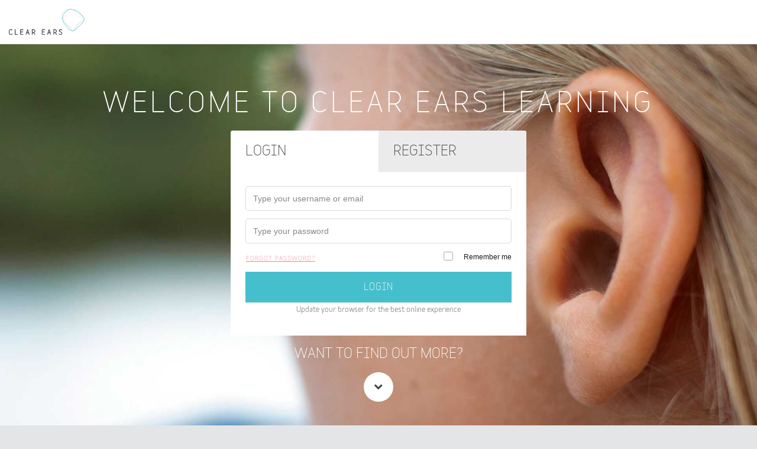

--- FILE ---
content_type: text/html; charset=UTF-8
request_url: https://clearearslearning.com/login
body_size: 6596
content:
<!DOCTYPE html>
<html lang="en">
<head>
    <meta charset="utf-8">
    <meta http-equiv="X-UA-Compatible" content="IE=edge">
    <meta name="viewport" content="width=device-width, initial-scale=1">
    <link rel="apple-touch-icon" sizes="57x57" href="/apple-icon-57x57.png">
    <link rel="apple-touch-icon" sizes="60x60" href="/apple-icon-60x60.png">
    <link rel="apple-touch-icon" sizes="72x72" href="/apple-icon-72x72.png">
    <link rel="apple-touch-icon" sizes="76x76" href="/apple-icon-76x76.png">
    <link rel="apple-touch-icon" sizes="114x114" href="/apple-icon-114x114.png">
    <link rel="apple-touch-icon" sizes="120x120" href="/apple-icon-120x120.png">
    <link rel="apple-touch-icon" sizes="144x144" href="/apple-icon-144x144.png">
    <link rel="apple-touch-icon" sizes="152x152" href="/apple-icon-152x152.png">
    <link rel="apple-touch-icon" sizes="180x180" href="/apple-icon-180x180.png">
    <link rel="icon" type="image/png" sizes="192x192"  href="/android-icon-192x192.png">
    <link rel="icon" type="image/png" sizes="32x32" href="/favicon-32x32.png">
    <link rel="icon" type="image/png" sizes="96x96" href="/favicon-96x96.png">
    <link rel="icon" type="image/png" sizes="16x16" href="/favicon-16x16.png">
    <link rel="manifest" href="/manifest.json">
    <meta name="msapplication-TileColor" content="#ffffff">
    <meta name="msapplication-TileImage" content="/ms-icon-144x144.png">
    <meta name="theme-color" content="#ffffff">

    <!-- CSRF Token -->
    <meta name="csrf-token" content="PMpc2uulblNzjZoS4jO4tmynjONWohi93MDoUbn3">

<!-- Google tag (gtag.js) -->
<script async src="https://www.googletagmanager.com/gtag/js?id=G-56EMHNXKJW"></script>
<script>
  window.dataLayer = window.dataLayer || [];
  function gtag(){dataLayer.push(arguments);}
  gtag('js', new Date());
  gtag('config', 'G-56EMHNXKJW');
</script>

    <title>Clear Ears</title>

    <!-- Styles -->
    <link href="https://clearearslearning.com/css/font-variable.css" rel="stylesheet">
    <link href="https://clearearslearning.com/css/font-awesome.css" rel="stylesheet">
    <link href="https://clearearslearning.com/css/font-clearears.css" rel="stylesheet">
    <link href="https://clearearslearning.com/css/jquery.flipster.css" rel="stylesheet">
    <link href="https://clearearslearning.com/css/liquid-slider.css" rel="stylesheet">
    <link href="https://clearearslearning.com/css/plyr.css" rel="stylesheet">
    <link href="/build/assets/css/all-d677f1ddca.css" rel="stylesheet">
    
    <style>
    @media  only screen and (max-width: 500px) {
        #covid_recovery_popup_layer img {
            max-width: 320px;
            height: auto;
        }
    }
    
    </style>

    <!-- Scripts -->
    <script>
        window.Laravel = {"csrfToken":"PMpc2uulblNzjZoS4jO4tmynjONWohi93MDoUbn3"};
    </script>
    
</head>

<body class="app header-fixed sidebar-fixed aside-menu-fixed aside-menu-hidden sidebar-hidden" id="app" >


   <!-- header -->
   <header class="app-header navbar">
	<div class="navbar-brand">
		<a class="navbar-brand" href="https://clearearslearning.com">
			<img src="https://clearearslearning.com/images/logo.png">
		</a>
	</div>

     
</header><!-- <div class="loader_"></div> -->

    <!-- div id="covid_recovery_popup_layer" style="display:none;justify-content:center;align-items:center;position:fixed;top:0;left:0;height:100vh;width:100%;background-color:rgba(207,207,207, 0.5);z-index:999999">
        <div class="covid_recovery_popup1" style="position:relative;width:auto;height:auto;">
        <img style="position:relative;cursor:pointer;" src="https://clearearslearning.com/assets/images/2020-Sale-extended.jpg"> 
        </div>
    </div -->


   <div class="app-body">

      <!-- Navigation -->
      

      <!-- Main content -->
      <main class="main ">      
         <div class="container-fluid" >
            <div class="row justify-content-center">
  <div class="col-xs-10">
    <div class="cus-h text-center">
      <h2 class="t-h"> WELCOME TO CLEAR EARS LEARNING</h2>
      <div class="">
        <div class="form-box login  mx-wd-3">
          <div class="form-top">
            <div class="form-top-left">
              <ul class="nav nav-tabs" role="tablist">
                <li class="nav-item">
                 <a class="nav-link active" href="#login" role="tab" data-toggle="tab">
                   <h3> LOGIN </h3>
                 </a>
               </li>
               <li class="nav-item">
                  <a class="nav-link pull-right" href="#register" role="tab" data-toggle="tab">
                    <h3> REGISTER </h3>
                  </a>
                </li>
              </ul>
            </div>
          </div>
          <div class="tab-content">
            <div role="tabpanel" class="tab-pane fade-in active" id="login">
              <div class="form-bottom form-bottom-white">
                <form class="form-horizontal" role = "form" method="POST" action="https://clearearslearning.com/login">
                  <input type="hidden" name="_token" value="PMpc2uulblNzjZoS4jO4tmynjONWohi93MDoUbn3">
                  <div class="row">
                    <div class="col-md-12">
                      <div class="form-group">
                        <label class="sr-only" for="form-first-name">EMAIL ADDRESS</label>
                        <input id="email" type="text" class="form-control" name="email" placeholder="Type your username or email" value="" required data-error="Please enter your username or email">
                        <div class="help-block with-errors">
                                                  </div>
                      </div>
                      <div class="form-group">
                        <label class="sr-only">Password</label>
                        <input type="password"  class="form-control" name="password" placeholder="Type your password" required data-error="P" 
                          data-required-error="Please Enter your Password"
                          >
                        <div class="help-block with-errors">
                                                  </div>
                      </div>
                    </div>
                  </div>
                  <div class="row">
                    <div class="col-6">
                      <a class="btn btn-link p-0" href="https://clearearslearning.com/password/reset">
                      <small>Forgot password?</small>
                      </a>
                    </div>
                    <div class="col-6 text-right">
                      <div class="checkbox">
                        <label class="sb-tm">
                        <input type="checkbox" name="remember" >
                        <span class="cr"><i class="cr-icon fa fa-check"></i></span>
                        <span class="tx">
                        Remember me
                        </span>
                        </label>
                      </div>
                    </div>
                  </div>
                  <button type="submit" class="btn btn-lg btn-custom ">LOGIN</button>
                  <small class="text-center p-q fv c-g-0">Update your browser for the best online experience</small>
              </div>
            </div>
            <div role="tabpanel" class="tab-pane fade-in" id="register">
              <div class="form-bottom form-bottom-white">
                <div class="row">
                  <div class="col-md-12">
                    <p>
                      Not a member yet?
                    </p>
                    <p>
                      To start your Clear Ears learning journey, make sure you have a copy of your qualifications, AHPRA registration or current student card.
                    </p>
                    <a href="/register"  class="btn btn-lg btn-custom btn-block">START HERE</a>
                  </div>
                </div>
              </div>
            </div>
          </div>
        </div>
      </div>
      <h3 class="t-h"> WANT TO FIND OUT MORE? </h3>
      <button type="button" class="btn btn-default btn-circle btn-lg s-t" data-id="#hp-vd"><i class="fa fa-chevron-down"></i></button>
    </div>
  </div>
</div>
<div class="row justify-content-center cus-h hp-vd mt-3" id="hp-vd">
  <div class="col-md-8  mt-3 mb-3">
    <div class="card">
      <div class="card-header text-center">
        WHY CLEAR EARS LEARNING?
      </div>
      <div class="card-block">
        <div class="row justify-content-center">
          <div class="col-md-10 p-3" style="text-align: center">
            <video width="100%" height="auto" src="https://cel-au-app.s3.amazonaws.com/public/assets/video/CE_login.mp4" controls></video>
          </div>
        </div>

        <div class="v-text" >
          <p>The Clear Ears Aural Care Learning Hub will give you all the information, tools and tips you need to offer your patients a full ear wax removal service, maximising their ear health. Throughout the program, you’ll develop your knowledge and fine-tune your technical skills by completing a range of interactive case studies and activities.</p>
          <p>Clear Ears Aural Care Learning Certifications have been endorsed by the Medical, Audiology and Nursing industry for professional development -  CPD points. See endorsements <a href="https://cel-au-app.s3-ap-southeast-2.amazonaws.com/ClearEars-Industry-Endorsements-202211.pdf" target="_blank">here</a>.</p>
          <p>The Clear Ears Aural Care Learning Hub offers both a Theoretical and a Practical Certification.</p></br>
          <h4>Theoretical Certification</h4>
          <p>The theoretical certification component of the course is designed to develop and test your knowledge on all aspects of Aural Care.</p>
          <p>On completion of the Theoretical Certification, you will have completed a nominal 40 hours of theoretical training in:</p>
          <ul class="ls01">
            <li>advanced ear anatomy, physiology and pathophysiology</li>
            <li>safely and competently practising the techniques of micro-suction and curettage to remove cerumen</li>
            <li>identifying abnormalities that require referral to a medical practitioner</li>
            <li>providing basic disease management and postoperative management in conjunction with an ENT</li>
            <li>basic audiology assessments.</li>
          </ul>
          <p>The theoretical course includes access to case studies, discussion forums and additional resources. The course is available for completion within a maximum of six weeks from commencement date. </p>
          </br>
          <h4>Practical Certification</h4>
          <p>The Practical Certification confirms that the theoretical and practical components of the Clear Ears Course in Aural Care have been successfully completed The Practical component is designed to develop your application of knowledge and refine your technique so that you can safely practice aural care in clinic. The practical component represents a nominal 60 hours of training.</p>
          <p>In addition to the above theoretical component, the practical component assesses application of learning and techniques through submission of a series of case logs demonstrating learners critical assessment and approach to treatment, upload of photos and a video to demonstrate safe techniques. This provides learners an opportunity to receive feedback from our experts. The course is available for completion within a maximum of six weeks from commencement date. This is recommended, however, if you require more time an ongoing subscription option is available.</p>
          <p>Note: In addition to the nominal 40 hours of theoretical learning, the Practical Certification represents a nominal 20 hours of practical application. These hours may vary dependent on experience.</p>
          <p>Clear Ears Learning portal features built in recognition of prior learning that enables advanced practitioners to fast track their certification by jumping into the mandatory case studies and dipping into the just in time further reading as needed. Novice and less experienced learners can maximise their learning by first undertaking each of the topics.</p>
          </br>
          <h4>Registration</h4>
          <p>When registering with the Clear Ears Course in Aural Care, you will be required to upload a copy of your qualifications to meet the enrolment prerequisites. Click <a href="https://cel-au-app.s3-ap-southeast-2.amazonaws.com/CE-Prerequisite-Endorsements-2023.pdf" target="_blank">here</a> to view prerequisite qualification types.</p>
          <p>On registration, you will receive full access to the learning hub, with six weeks to complete certification.</p>
          <p>
            The Clear Ears Aural Care Learning Hub is a highly effective professional resource that is available on a subscription basis. It provides ongoing development and support through toolkits, a professional forum, content and resources.
          </p>
          <p>If you have any further questions or would like to request additional details, please feel free to contact <a href ="mailto:
          enquiries@clearearslearning.com">enquiries&commat;clearearslearning.com</a>.</p>
        </div>
      </div>
    </div>
  </div>
</div>

<div class="row justify-content-center faq">
  <div class="col-md-8  mt-3 mb-3">
    <div class="card">
      <div class="card-header text-center">
        FREQUENTLY ASKED QUESTIONS
      </div>
      <div class="card-block">
        <div id="accordion" role="tablist" aria-multiselectable="true" class="accordion" >
          <div class="card">
            <div class="card-header" role="tab" id="headingOne">
              <h5 class="mb-0">
                <a data-toggle="collapse" data-parent="#accordion" href="#collapseOne" aria-expanded="true" aria-controls="collapseOne" class="accordion-toggle">
                Why have Clear Ears replaced face-to-face learning with an online portal?
                </a>
              </h5>
            </div>
            <div id="collapseOne" class="collapse show" role="tabpanel" aria-labelledby="headingOne">
              <div class="card-block">
                <p>This is a great question. In the past, many of our participants have had to travel significant distances to attend training, often closing their businesses to do so. </p>

<p>The online portal enables you to access training at a time and location convenient for you. The portal minimises the cost to your business, and adds value by allowing you to review any aspect of the course as often as you like. </p>

<p>We have also worked with world-leading blended and digital design experts from Deakin University to ensure that the portal learning experience is engaging, effective and eye-catching. </p>

              </div>
            </div>
          </div>
          <div class="card">
            <div class="card-header" role="tab" id="headingTwo">
              <h5 class="mb-0">
                <a class="collapsed accordion-toggle" data-toggle="collapse" data-parent="#accordion" href="#collapseTwo" aria-expanded="false" aria-controls="collapseTwo" ">How can you deliver practical training online?
                </a>
              </h5>
            </div>
            <div id="collapseTwo" class="collapse" role="tabpanel" aria-labelledby="headingTwo">
              <div class="card-block">
                <p>The course features interactive training activities that give you the opportunity to practise techniques while we step you through each procedure in your own simulation environment. This allows you to stop, practice and repeat as many times as you need to.
</p><p>
When you upload case logs, photos and videos, you will receive personal feedback to help advance your skills and correct techniques. </p>
<p>
Please note: Case logs and feedback are only available for those participating in the full Practical Certification.</p>

              </div>
            </div>
          </div>
          <div class="card">
            <div class="card-header" role="tab" id="headingThree">
              <h5 class="mb-0">
                <a class="collapsed accordion-toggle" data-toggle="collapse" data-parent="#accordion" href="#collapseThree" aria-expanded="false" aria-controls="collapseThree" >What happens if I can’t complete my certification within 6 weeks?
                </a>
              </h5>
            </div>
            <div id="collapseThree" class="collapse" role="tabpanel" aria-labelledby="headingThree">
              <div class="card-block">
                To optimise learning, we recommend completing the course within 6 weeks. However, we understand that 'life happens!' and you may require more time. By subscribing to the learning hub, you can extend your access and take as long as you need to complete the course.
              </div>
            </div>
          </div>
          <div class="card">
            <div class="card-header" role="tab" id="headingFour">
              <h5 class="mb-0">
                <a class="collapsed accordion-toggle" data-toggle="collapse" data-parent="#accordion" href="#collapseFour" aria-expanded="false" aria-controls="collapseFour" >What are the benefits of subscribing to the learning hub?
                </a>
              </h5>
            </div>
            <div id="collapseFour" class="collapse" role="tabpanel" aria-labelledby="headingFour">
              <div class="card-block">
                The learning hub offers many resources that will assist your ongoing professional development, including tips and tricks, troubleshooting, treatment algorithms, and – most importantly – a professional forum for community support. We have designed and developed the Clear Ears online learning portal to be both a best practice learning experience, and a convenient one-stop-shop professional resource.
              </div>
            </div>
          </div>
          <div class="card">
            <div class="card-header" role="tab" id="headingFive">
              <h5 class="mb-0">
                <a class="collapsed accordion-toggle" data-toggle="collapse" data-parent="#accordion" href="#collapseFive" aria-expanded="false" aria-controls="collapseFive" >What if my subscription lapses?
                </a>
              </h5>
            </div>
            <div id="collapseFive" class="collapse" role="tabpanel" aria-labelledby="headingFive">
              <div class="card-block">
                You can add or renew subscriptions at any time by logging in to your account.
              </div>
            </div>
          </div>
          </div>
          </div>
          </div>
          </div>
          </div>


         </div>
      </main>
   </div>    
   

    <!-- Scripts -->
    <script type="text/javascript">
      //$('.main').hide();
      var loaderContainer = document.createElement('div');
      var loader = document.createElement('div');
      loaderContainer.setAttribute("id", "overlay");
      loader.setAttribute("class", "loader_");
      document.body.appendChild(loaderContainer);
      document.getElementById("overlay").appendChild(loader);
      // $('body').append('<div id="overlay"><div class="loader_"></div></div>');
    </script>
    <script src="/build/assets/js/default-f36d24fdae.js" ></script>
    <script type="text/javascript">
      //$('.main').hide();
      $.backstretch("/assets/images/CE_generic_bg_33_1920px.jpg");
    </script>


<!--   <script src="https://cdnjs.cloudflare.com/ajax/libs/jquery-easing/1.3/jquery.easing.min.js"></script>
  <script src="https://cdnjs.cloudflare.com/ajax/libs/jquery.touchswipe/1.6.4/jquery.touchSwipe.min.js"></script> -->    
<!--     <script src="/assets/js/modernizr.custom.js"></script>
    <script src="/assets/js/jquery.cbpContentSlider.minjs"></script> -->
   



<!-- -->
    <!-- Scripts -->
    <!-- <script src="https://clearearslearning.com/js/app.js"></script> -->
</body>
<script>


// jQuery extension ---> waitUntilExists
(function(e, f) {
    var b = {},
        g = function(a) {
            b[a] && (f.clearInterval(b[a]), b[a] = null)
        };
    e.fn.waitUntilExists = function(a, h, j) {
        var c = this.selector,
            d = e(c),
            k = d.not(function() {
                return e(this).data("waitUntilExists.found")
            });
        "remove" === a ? g(c) : (k.each(a).data("waitUntilExists.found", !0), h && d.length ? g(c) : j || (b[c] = f.setInterval(function() {
            d.waitUntilExists(a, h, !0)
        }, 500)));
        return d
    }
})(jQuery, window);


/**
 * JavaScript functionality to set cookie and hide IMPORTANT NOTICE POPUP 
 *
 * this is the ID of the Elementor Popup: #elementor-popup-modal-1694 
 * if pop has changed or a new one created, you might want to change this ID in the code below
 */
jQuery(document).ready(function( $ ) {

    console.log("WE ARE IN OUR CODE FOR THE COOKIE...");

// constants
var clf_popup1_cookie_name = 'clf_ce_covid_recovery_checked';
var covid_recovery_popup_class = '.covid_recovery_popup1';
var covid_recovery_popup_layer = '#covid_recovery_popup_layer';

function clf_createCookie(name, value, days) {
    var c_expires;

    if (days) {
        var d = new Date();
        d.setTime(d.getTime() + (days*24*60*60*1000));
        var c_expires = ";expires="+ d.toUTCString();
    } else {
        c_expires = "";
    }
    console.log("EXPIRES: " + c_expires);
    document.cookie = encodeURIComponent(name) + "=" + encodeURIComponent(value) + c_expires + "; path=/";
}

function clf_readCookie(name) {
    var nameEQ = encodeURIComponent(name) + "=";
    var ca = document.cookie.split(';');
    for (var i = 0; i < ca.length; i++) {
        var c = ca[i];
        while (c.charAt(0) === ' ')
            c = c.substring(1, c.length);
        if (c.indexOf(nameEQ) === 0)
            return decodeURIComponent(c.substring(nameEQ.length, c.length));
    }
    return null;
}


//* CHECK IF OUR COOKIE IS SET - if yes, we will hide the popup
var is_covid_recovery_cookie = clf_readCookie(clf_popup1_cookie_name);


if ( is_covid_recovery_cookie ) {

    console.log("THE COOKIE IS ALREADY SET....");

		$(covid_recovery_popup_layer).css('display', 'none');


} // if cookie exists
else {

	$(covid_recovery_popup_layer).css('display', 'flex');
	console.log("POPUP APPEARS...");
	$(covid_recovery_popup_class).click( function() {
			console.log("POPUP CHECKED");
            clf_createCookie(clf_popup1_cookie_name, 1, 365);
            $(covid_recovery_popup_layer).css('display', 'none');
	});

}


}); // jquery ready


</script>
</html>


--- FILE ---
content_type: text/css
request_url: https://clearearslearning.com/css/font-variable.css
body_size: 581
content:
/**
 * @license
 * MyFonts Webfont Build ID 3448823, 2017-09-07T21:40:47-0400
 * 
 * The fonts listed in this notice are subject to the End User License
 * Agreement(s) entered into by the website owner. All other parties are 
 * explicitly restricted from using the Licensed ../fonts(s).
 * 
 * You may obtain a valid license at the URLs below.
 * 
 * Webfont: Variable-Bold by MADType
 * URL: https://www.myfonts.com/fonts/madtype/variable/bold/
 * 
 * Webfont: Variable-Regular by MADType
 * URL: https://www.myfonts.com/fonts/madtype/variable/regular/
 * 
 * Webfont: Variable-UltraLight by MADType
 * URL: https://www.myfonts.com/fonts/madtype/variable/ultra-light/
 * 
 * 
 * License: https://www.myfonts.com/viewlicense?type=web&buildid=3448823
 * Licensed pageviews: 10,000
 * ../fonts copyright: Copyright (c) 2014 by Matthew Desmond. All rights reserved.
 * 
 * © 2017 MyFonts Inc
*/


/* @import must be at top of file, otherwise CSS will not work */
@import url("//hello.myfonts.net/count/349ff7");

  
@font-face {font-family: 'Variable';font-weight: bold;font-style: normal;src: url('../fonts/349FF7_0_0.eot');src: url('../fonts/349FF7_0_0.eot?#iefix') format('embedded-opentype'),url('../fonts/349FF7_0_0.woff2') format('woff2'),url('../fonts/349FF7_0_0.woff') format('woff'),url('../fonts/349FF7_0_0.ttf') format('truetype');}
 
  
@font-face {font-family: 'Variable';font-weight: 300;font-style: normal;src: url('../fonts/349FF7_1_0.eot');src: url('../fonts/349FF7_1_0.eot?#iefix') format('embedded-opentype'),url('../fonts/349FF7_1_0.woff2') format('woff2'),url('../fonts/349FF7_1_0.woff') format('woff'),url('../fonts/349FF7_1_0.ttf') format('truetype');}
 
  
@font-face {font-family: 'Variable';font-weight: 100;font-style: normal;src: url('../fonts/349FF7_2_0.eot');src: url('../fonts/349FF7_2_0.eot?#iefix') format('embedded-opentype'),url('../fonts/349FF7_2_0.woff2') format('woff2'),url('../fonts/349FF7_2_0.woff') format('woff'),url('../fonts/349FF7_2_0.ttf') format('truetype');}
 

--- FILE ---
content_type: text/css
request_url: https://clearearslearning.com/css/font-clearears.css
body_size: 379
content:
@font-face {
  font-family: 'clearears';
  src: url('../fonts/clearears.eot?lgresw');
  src: url('../fonts/clearears.eot?lgresw#iefix') format('embedded-opentype'), url('../fonts/clearears.ttf') format('truetype'), url('../fonts/clearears.woff') format('woff'), url('../fonts/clearears.svg?lgresw#clearears') format('svg');
  font-weight: normal;
  font-style: normal;
}

.cefont {
  font-family: 'clearears' !important;
  speak: none;
  font-style: normal;
  font-weight: normal;
  font-variant: normal;
  text-transform: none;
  line-height: 1;
  /* Better Font Rendering =========== */
  -webkit-font-smoothing: antialiased;
  -moz-osx-font-smoothing: grayscale;
}

.icon-star-filled:before {
  content: "\ce907";
}

.icon-support:before {
  content: "\e900";
}

.icon-log:before {
  content: "\e901";
}

.icon-setting:before {
  content: "\e902";
}

.icon-user:before {
  content: "\e903";
}

.icon-check_tick:before {
  content: "\e904";
}

.icon-check:before {
  content: "\e905";
}

.icon-forum:before {
  content: "\e906";
}

.icon-star:before {
  content: "\e907";
}

.icon-up-arrow:before {
  content: "\e908";
}

.icon-down-arrow:before {
  content: "\e909";
}

.icon-right-arrow:before {
  content: "\e90a";
}

.icon-left-arrow:before {
  content: "\e90b";
}

.icon-home:before {
  content: "\e90c";
}

.icon-radio_checked:before {
  content: "\ce902";
}

.icon-radio_unchecked:before {
  content: "\ce903";
}

.icon-rightquote2:before {
  content: "\ce900";
}

.icon-rightquote:before {
  content: "\ce901";
}

.icon-tick-slim:before {
  content: "\ce90d";
}

.icon-cancel:before {
  content: "\ce90e";
}

.icon-copyright:before {
  content: "\f1f9";
}

--- FILE ---
content_type: text/css
request_url: https://clearearslearning.com/css/jquery.flipster.css
body_size: 1517
content:
/*! jQuery.Flipster, v1.0.1 (built 2015-11-02) */
/* @group Flipster Essential Styles */
.flipster {
  display: block;
  overflow-x: hidden;
  overflow-y: visible;
  position: relative;
}
.flipster:focus {
  outline: none;
}
.flipster__container,
.flipster__item {
  margin: 0;
  padding: 0;
  list-style-type: none;
  position: relative;
}
.flipster__container {
  display: block;
  white-space: nowrap;
  word-spacing: -0.25em;
  transform-origin: 50% 50%;
  backface-visibility: hidden;
}
.flipster__item {
  display: inline-block;
  white-space: normal;
  word-spacing: normal;
  vertical-align: bottom;
}
.flipster--click .flipster__item--past,
.flipster--click .flipster__item--future {
  cursor: pointer;
}
.flipster__item img {
  max-width: 100%;
}
/* @end */

/* @group Flipster Previous & Next Buttons */
.flipster__button {
  position: absolute;
  top: 50%;
  display: block;
  appearance: none;
  background: none;
  border: none;
  padding: 0;
  z-index: 999;
  cursor: pointer;
  font-size: 15px;
  opacity: 0.5;
  transition: opacity 500ms ease;
  margin: -1em 2em;
}
.flipster__button svg {
  width: 2em;
  stroke: currentColor;
  fill: transparent;
  stroke-width: 3;
  stroke-linecap: round;
}
.flipster__button:hover,
.flipster__button:focus {
  opacity: 1;
}
.flipster__button--prev {
  left: 0;
}
.flipster__button--next {
  right: 0;
}
/* @end */

/* @group Flipster Navigation */
.flipster__nav,
.flipster__nav__item {
  list-style-type: none;
  margin: 0;
  padding: 0;
}
.flipster__nav {
  display: block;
  margin: 0 0 4em;
  text-align: center;
  position: relative;
}
.flipster__nav__item {
  display: inline-block;
  margin: 0 0.25em;
}
.flipster__nav__link {
  display: block;
  color: inherit;
  padding: 0.5em 1em;
  position: relative;
  overflow: hidden;
  transition: all 250ms ease-out;
  transition-timing-function: cubic-bezier(0.56, 0.12, 0.12, 0.98);
}
.flipster__nav__link::after {
  content: '';
  display: block;
  background: #232221;
  position: absolute;
  top: 0;
  left: 0;
  width: 100%;
  height: 100%;
  z-index: -1;
  transform: translateY(100%) translateY(-0.25em);
  transition: inherit;
}
.flipster__nav__item--current > .flipster__nav__link,
.flipster__nav__link:hover,
.flipster__nav__link:focus {
  color: #FFF;
}
.flipster__nav__item--current > .flipster__nav__link::after,
.flipster__nav__link:hover::after,
.flipster__nav__link:focus::after {
  transform: translateY(0);
}
.flipster__nav__child {
  display: none;
  position: absolute;
  top: 100%;
  left: 0;
  right: 0;
  margin-top: -1px;
  padding: 0.5em;
  background: #4e4441;
  z-index: 1;
}
.flipster__nav__child .flipster__nav__link {
  color: #FFF;
}
.flipster__nav__child .flipster__nav__link::after {
  background: #FFF;
}
.flipster__nav__child .flipster__nav__item--current > .flipster__nav__link,
.flipster__nav__child .flipster__nav__link:hover,
.flipster__nav__child .flipster__nav__link:focus {
  color: #232221;
}
.flipster__nav__item--current .flipster__nav__child {
  display: block;
}
/* @end */

/* @group Flipster Carousel Theme */
.flipster--carousel .flipster__container,
.flipster--carousel .flipster__item,
.flipster--carousel .flipster__item__content {
  transition: all 350ms ease-in-out;
  transition-timing-function: cubic-bezier(0.56, 0.12, 0.12, 0.98);
}
.flipster--carousel .flipster__item {
  perspective: 800px;
}
.flipster--carousel .flipster__item--past,
.flipster--carousel .flipster__item--future {
  opacity: 0;
  transition-delay: 115ms;
}
.flipster--carousel .flipster__item--past-2,
.flipster--carousel .flipster__item--future-2 {
  opacity: 0.6;
  transition-delay: 90ms;
}
.flipster--carousel .flipster__item--past-1,
.flipster--carousel .flipster__item--future-1 {
  opacity: 0.8;
  transition-delay: 60ms;
}
.flipster--carousel .flipster__item--past .flipster__item__content {
  transform: translateX(100%) rotateY(-20deg) scale(0.5);
}
.flipster--carousel .flipster__item--past-2 .flipster__item__content {
  transform: translateX(25%) rotateY(40deg) scale(0.65);
}
.flipster--carousel .flipster__item--past-1 .flipster__item__content {
  transform: rotateY(45deg) scale(0.8);
}
.flipster--carousel .flipster__item--future .flipster__item__content {
  transform: translateX(-100%) rotateY(20deg) scale(0.5);
}
.flipster--carousel .flipster__item--future-2 .flipster__item__content {
  transform: translateX(-25%) rotateY(-40deg) scale(0.65);
}
.flipster--carousel .flipster__item--future-1 .flipster__item__content {
  transform: rotateY(-45deg) scale(0.8);
}
.flipster--carousel.no-rotate .flipster__item--past .flipster__item__content {
  transform: translateX(175%) scale(0.5);
}
.flipster--carousel.no-rotate .flipster__item--past-2 .flipster__item__content {
  transform: translateX(25%) scale(0.65);
}
.flipster--carousel.no-rotate .flipster__item--past-1 .flipster__item__content {
  transform: translateX(0%) scale(0.8);
}
.flipster--carousel.no-rotate .flipster__item--future .flipster__item__content {
  transform: translateX(-175%) scale(0.5);
}
.flipster--carousel.no-rotate .flipster__item--future-2 .flipster__item__content {
  transform: translateX(-25%) scale(0.65);
}
.flipster--carousel.no-rotate .flipster__item--future-1 .flipster__item__content {
  transform: translateX(0%) scale(0.8);
}
.flipster--carousel .flipster__item--current .flipster__item__content {
  transform: translateX(0) rotateY(0deg) scale(1);
  transition-delay: 60ms;
}
/* @end */

/* @group Flipster Coverflow Theme */
.flipster--coverflow .flipster__container,
.flipster--coverflow .flipster__item,
.flipster--coverflow .flipster__item__content {
  transition: all 350ms ease-in-out;
  transition-timing-function: cubic-bezier(0.56, 0.12, 0.12, 0.98);
}
.flipster--coverflow .flipster__item {
  perspective: 800px;
}
.flipster--coverflow .flipster__container {
  padding-bottom: 5%;
}
.flipster--coverflow .flipster__item__content {
  transform-origin: 50% 100%;
  box-reflect: below 0 -webkit-gradient(linear, left bottom, left top, color-stop(0.05, rgba(255, 255, 255, 0.12)), color-stop(0.2, transparent));
  -webkit-box-reflect: below 0 -webkit-gradient(linear, left bottom, left top, color-stop(0.05, rgba(255, 255, 255, 0.12)), color-stop(0.2, transparent));
}
.flipster--coverflow .flipster__item__content img:only-child {
  display: block;
}
.flipster--coverflow .flipster__item--past .flipster__item__content {
  transform-origin: 0% 50%;
  transform: scale(0.75) rotateY(55deg);
}
.flipster--coverflow .flipster__item--future .flipster__item__content {
  transform-origin: 100% 50%;
  transform: scale(0.75) rotateY(-55deg);
}
.flipster--coverflow .flip-current .flipster__item__content {
  transform: rotateY(0deg);
}
/* @end */

/* @group Flat */
.flipster--flat .flipster__container,
.flipster--flat .flipster__item,
.flipster--flat .flipster__item__content {
  transition: all 400ms ease-in-out;
}
.flipster--flat .flipster__item--past,
.flipster--flat .flipster__item--future {
  opacity: 0.5;
}
.flipster--flat .flipster__item--past .flipster__item__content {
  transform: scale(0.75);
}
.flipster--flat .flipster__item--future .flipster__item__content {
  transform: scale(0.75);
}
/* @end */

/* @group Flipster Wheel Theme */
.flipster--wheel {
  overflow: hidden;
}
.flipster--wheel .flipster__container,
.flipster--wheel .flipster__item__content {
  transition: all 400ms ease-in-out;
  transition-timing-function: cubic-bezier(0.56, 0.12, 0.12, 0.98);
}
.flipster--wheel .flipster__container {
  padding-bottom: 20%;
}
.flipster--wheel .flipster__item__content {
  transform-origin: 50% 100%;
}
.flipster--wheel .flipster__item--past .flipster__item__content {
  transform-origin: 100% 100%;
}
.flipster--wheel .flipster__item--future .flipster__item__content {
  transform-origin: 0% 100%;
}
.flipster--wheel .flipster__item__content img:only-child {
  display: block;
}
.flipster--wheel .flipster__item--past .flipster__item__content {
  opacity: 0;
  transform: rotateZ(-80deg) translate(-170%, 110%);
}
.flipster--wheel .flipster__item--future .flipster__item__content {
  opacity: 0;
  transform: rotateZ(80deg) translate(170%, 110%);
}
.flipster--wheel .flipster__item--past-3 .flipster__item__content {
  opacity: 1;
  transform: rotateZ(-60deg) translate(-70%, 75%);
}
.flipster--wheel .flipster__item--future-3 .flipster__item__content {
  opacity: 1;
  transform: rotateZ(60deg) translate(70%, 75%);
}
.flipster--wheel .flipster__item--past-2 .flipster__item__content {
  opacity: 1;
  transform: rotateZ(-40deg) translate(-17%, 30%);
}
.flipster--wheel .flipster__item--future-2 .flipster__item__content {
  opacity: 1;
  transform: rotateZ(40deg) translate(17%, 30%);
}
.flipster--wheel .flipster__item--past-1 .flipster__item__content {
  opacity: 1;
  transform: rotateZ(-20deg);
}
.flipster--wheel .flipster__item--future-1 .flipster__item__content {
  opacity: 1;
  transform: rotateZ(20deg);
}
.flipster--wheel .flip-current .flipster__item__content {
  transform: rotateX(0deg);
}
/* @end */


--- FILE ---
content_type: text/css
request_url: https://clearearslearning.com/build/assets/css/all-d677f1ddca.css
body_size: 71473
content:
@charset "UTF-8";
/**
 * CoreUI - Open Source Bootstrap Admin Template
 * @version v1.0.0-alpha.4
 * @link http://coreui.io
 * Copyright (c) 2017 creativeLabs Łukasz Holeczek
 * @license MIT
 */
/*! normalize.css v5.0.0 | MIT License | github.com/necolas/normalize.css */

 * {
        -webkit-box-sizing: border-box;
        -moz-box-sizing: border-box;
        box-sizing: border-box;
    }


html {
  font-family: sans-serif;
  line-height: 1.15;
  -ms-text-size-adjust: 100%;
  -webkit-text-size-adjust: 100%;
  
   }

body {
  margin: 0; }

article,
aside,
footer,
header,
nav,
section {
  display: block; }

h1 {
  font-size: 2em;
  margin: 0.67em 0; }

figcaption,
figure,
main {
  display: block; }

figure {
  margin: 1em 40px; }

hr {
  box-sizing: content-box;
  height: 0;
  overflow: visible; }

pre {
  font-family: monospace, monospace;
  font-size: 1em; }

a {
  background-color: transparent;
  -webkit-text-decoration-skip: objects; }

a:active,
a:hover {
  outline-width: 0; }

abbr[title] {
  border-bottom: none;
  text-decoration: underline;
  text-decoration: underline dotted; }

b,
strong {
  font-weight: inherit; }

b,
strong {
  font-weight: bolder; }

code,
kbd,
samp {
  font-family: monospace, monospace;
  font-size: 1em; }

dfn {
  font-style: italic; }

mark {
  background-color: #ff0;
  color: #000; }

small {
  font-size: 80%; }

sub,
sup {
  font-size: 75%;
  line-height: 0;
  position: relative;
  vertical-align: baseline; }

sub {
  bottom: -0.25em; }

sup {
  top: -0.5em; }

audio,
video {
  display: inline-block; }

audio:not([controls]) {
  display: none;
  height: 0; }

img {
  border-style: none; }

svg:not(:root) {
  overflow: hidden; }

button,
input,
optgroup,
select,
textarea {
  font-family: sans-serif;
  font-size: 100%;
  line-height: 1.15;
  margin: 0; }

button,
input {
  overflow: visible; }

button,
select {
  text-transform: none; }

button,
html [type="button"],
[type="reset"],
[type="submit"] {
  -webkit-appearance: button; }

button::-moz-focus-inner,
[type="button"]::-moz-focus-inner,
[type="reset"]::-moz-focus-inner,
[type="submit"]::-moz-focus-inner {
  border-style: none;
  padding: 0; }

button:-moz-focusring,
[type="button"]:-moz-focusring,
[type="reset"]:-moz-focusring,
[type="submit"]:-moz-focusring {
  outline: 1px dotted ButtonText; }

fieldset {
  border: 1px solid #c0c0c0;
  margin: 0 2px;
  padding: 0.35em 0.625em 0.75em; }

legend {
  box-sizing: border-box;
  color: inherit;
  display: table;
  max-width: 100%;
  padding: 0;
  white-space: normal; }

progress {
  display: inline-block;
  vertical-align: baseline; }

textarea {
  overflow: auto; }

[type="checkbox"],
[type="radio"] {
  box-sizing: border-box;
  padding: 0; }

[type="number"]::-webkit-inner-spin-button,
[type="number"]::-webkit-outer-spin-button {
  height: auto; }

[type="search"] {
  -webkit-appearance: textfield;
  outline-offset: -2px; }

[type="search"]::-webkit-search-cancel-button,
[type="search"]::-webkit-search-decoration {
  -webkit-appearance: none; }

::-webkit-file-upload-button {
  -webkit-appearance: button;
  font: inherit; }

details,
menu {
  display: block; }

summary {
  display: list-item; }

canvas {
  display: inline-block; }

template {
  display: none; }

[hidden] {
  display: none; }

@media print {
  *,
  *::before,
  *::after,
  p::first-letter,
  div::first-letter,
  blockquote::first-letter,
  li::first-letter,
  p::first-line,
  div::first-line,
  blockquote::first-line,
  li::first-line {
    text-shadow: none !important;
    box-shadow: none !important; }
  a,
  a:visited {
    text-decoration: underline; }
  abbr[title]::after {
    content: " (" attr(title) ")"; }
  pre {
    white-space: pre-wrap !important; }
  pre,
  blockquote {
    border: 1px solid #999;
    page-break-inside: avoid; }
  thead {
    display: table-header-group; }
  tr,
  img {
    page-break-inside: avoid; }
  p,
  h2,
  h3 {
    orphans: 3;
    widows: 3; }
  h2,
  h3 {
    page-break-after: avoid; }
  .navbar {
    display: none; }
  .badge {
    border: 1px solid #000; }
  .table {
    border-collapse: collapse !important; }
    .table td,
    .table th {
      background-color: #fff !important; }
  .table-bordered th,
  .table-bordered td {
    border: 1px solid #ddd !important; } }

html {
  box-sizing: border-box; }

*,
*::before,
*::after {
  box-sizing: inherit; }

@-ms-viewport {
  width: device-width; }

html {
  -ms-overflow-style: scrollbar;
  -webkit-tap-highlight-color: transparent; }

body {
  font-family: -apple-system, system-ui, BlinkMacSystemFont, "Segoe UI", Roboto, "Helvetica Neue", Arial, sans-serif;
  font-size: 0.875rem;
  font-weight: normal;
  line-height: 1.5;
  color: #263238;
  background-color: #e4e5e6; }

[tabindex="-1"]:focus {
  outline: none !important; }

h1, h2, h3, h4, h5, h6 {
  margin-top: 0;
  margin-bottom: .5rem; }

p {
  margin-top: 0;
  margin-bottom: 1rem; }

abbr[title],
abbr[data-original-title] {
  cursor: help; }

address {
  margin-bottom: 1rem;
  font-style: normal;
  line-height: inherit; }

ol,
ul,
dl {
  margin-top: 0;
  margin-bottom: 1rem; }

ol ol,
ul ul,
ol ul,
ul ol {
  margin-bottom: 0; }

dt {
  font-weight: bold; }

dd {
  margin-bottom: .5rem;
  margin-left: 0; }

blockquote {
  margin: 0 0 1rem; }

a {
  color: #20a8d8;
  text-decoration: none; }
  a:focus, a:hover {
    color: #167495;
    text-decoration: underline; }

a:not([href]):not([tabindex]) {
  color: inherit;
  text-decoration: none; }
  a:not([href]):not([tabindex]):focus, a:not([href]):not([tabindex]):hover {
    color: inherit;
    text-decoration: none; }
  a:not([href]):not([tabindex]):focus {
    outline: 0; }

pre {
  margin-top: 0;
  margin-bottom: 1rem;
  overflow: auto; }

figure {
  margin: 0 0 1rem; }

img {
  vertical-align: middle; }

[role="button"] {
  cursor: pointer; }

a,
area,
button,
[role="button"],
input,
label,
select,
summary,
textarea {
  touch-action: manipulation; }

table {
  border-collapse: collapse;
  background-color: transparent; }

caption {
  padding-top: 0.75rem;
  padding-bottom: 0.75rem;
  color: #b0bec5;
  text-align: left;
  caption-side: bottom; }

th {
  text-align: left; }

label {
  display: inline-block;
  margin-bottom: .5rem; }

button:focus {
  outline: 1px dotted;
  outline: 5px auto -webkit-focus-ring-color; }

input,
button,
select,
textarea {
  line-height: inherit; }

input[type="radio"]:disabled,
input[type="checkbox"]:disabled {
  cursor: not-allowed; }

input[type="date"],
input[type="time"],
input[type="datetime-local"],
input[type="month"] {
  -webkit-appearance: listbox; }

textarea {
  resize: vertical; }

fieldset {
  min-width: 0;
  padding: 0;
  margin: 0;
  border: 0; }

legend {
  display: block;
  width: 100%;
  padding: 0;
  margin-bottom: .5rem;
  font-size: 1.5rem;
  line-height: inherit; }

input[type="search"] {
  -webkit-appearance: none; }

output {
  display: inline-block; }

[hidden] {
  display: none !important; }

h1, h2, h3, h4, h5, h6,
.h1, .h2, .h3, .h4, .h5, .h6 {
  margin-bottom: 0.5rem;
  font-family: inherit;
  font-weight: 500;
  line-height: 1.1;
  color: inherit; }

h1, .h1 {
  font-size: 2.5rem; }

h2, .h2 {
  font-size: 2rem; }

h3, .h3 {
  font-size: 1.75rem; }

h4, .h4 {
  font-size: 1.5rem; }

h5, .h5 {
  font-size: 1.25rem; }

h6, .h6 {
  font-size: 1rem; }

.lead {
  font-size: 1.25rem;
  font-weight: 300; }

.display-1 {
  font-size: 6rem;
  font-weight: 300;
  line-height: 1.1; }

.display-2 {
  font-size: 5.5rem;
  font-weight: 300;
  line-height: 1.1; }

.display-3 {
  font-size: 4.5rem;
  font-weight: 300;
  line-height: 1.1; }

.display-4 {
  font-size: 3.5rem;
  font-weight: 300;
  line-height: 1.1; }

hr {
  margin-top: 1rem;
  margin-bottom: 1rem;
  border: 0;
  border-top: 1px solid rgba(0, 0, 0, 0.1); }

small,
.small {
  font-size: 80%;
  font-weight: normal; }

mark,
.mark {
  padding: 0.2em;
  background-color: #fcf8e3; }

.list-unstyled {
  padding-left: 0;
  list-style: none; }

.list-inline {
  padding-left: 0;
  list-style: none; }

.list-inline-item {
  display: inline-block; }
  .list-inline-item:not(:last-child) {
    margin-right: 5px; }

.initialism {
  font-size: 90%;
  text-transform: uppercase; }

.blockquote {
  padding: 0.5rem 1rem;
  margin-bottom: 1rem;
  font-size: 1.09375rem;
  border-left: 0.25rem solid #cfd8dc; }

.blockquote-footer {
  display: block;
  font-size: 80%;
  color: #b0bec5; }
  .blockquote-footer::before {
    content: "\2014 \00A0"; }

.blockquote-reverse {
  padding-right: 1rem;
  padding-left: 0;
  text-align: right;
  border-right: 0.25rem solid #cfd8dc;
  border-left: 0; }

.blockquote-reverse .blockquote-footer::before {
  content: ""; }

.blockquote-reverse .blockquote-footer::after {
  content: "\00A0 \2014"; }

.img-fluid {
  max-width: 100%;
  height: auto; }

.img-thumbnail {
  padding: 0.25rem;
  background-color: #e4e5e6;
  border: 1px solid #ddd;
  transition: all 0.2s ease-in-out;
  max-width: 100%;
  height: auto; }

.figure {
  display: inline-block; }

.figure-img {
  margin-bottom: 0.5rem;
  line-height: 1; }

.figure-caption {
  font-size: 90%;
  color: #b0bec5; }

code,
kbd,
pre,
samp {
  font-family: Menlo, Monaco, Consolas, "Liberation Mono", "Courier New", monospace; }

code {
  padding: 0.2rem 0.4rem;
  font-size: 90%;
  color: #bd4147;
  background-color: #eceff1; }
  a > code {
    padding: 0;
    color: inherit;
    background-color: inherit; }

kbd {
  padding: 0.2rem 0.4rem;
  font-size: 90%;
  color: #fff;
  background-color: #263238; }
  kbd kbd {
    padding: 0;
    font-size: 100%;
    font-weight: bold; }

pre {
  display: block;
  margin-top: 0;
  margin-bottom: 1rem;
  font-size: 90%;
  color: #263238; }
  pre code {
    padding: 0;
    font-size: inherit;
    color: inherit;
    background-color: transparent;
    border-radius: 0; }

.pre-scrollable {
  max-height: 340px;
  overflow-y: scroll; }

.container {
  position: relative;
  margin-left: auto;
  margin-right: auto;
  padding-right: 15px;
  padding-left: 15px; }
  @media (min-width: 576px) {


    .container {
      padding-right: 15px;
      padding-left: 15px; } }
  @media (min-width: 768px) {
    .container {
      padding-right: 15px;
      padding-left: 15px; } }
  @media (min-width: 992px) {
    .container {
      padding-right: 15px;
      padding-left: 15px; } }
  @media (min-width: 1200px) {
    .container {
      padding-right: 15px;
      padding-left: 15px; } }
  @media (min-width: 576px) {
    .container {
      width: 540px;
      max-width: 100%; } }
  @media (min-width: 768px) {
    .container {
      width: 720px;
      max-width: 100%; } }
  @media (min-width: 992px) {
    .container {
      width: 960px;
      max-width: 100%; } }
  @media (min-width: 1200px) {
    .container {
      width: 1140px;
      max-width: 100%; } }

.container-fluid {
  position: relative;
  margin-left: auto;
  margin-right: auto;
  padding-right: 15px;
  padding-left: 15px; }
  @media (min-width: 576px) {
    .container-fluid {
      padding-right: 15px;
      padding-left: 15px; } }
  @media (min-width: 768px) {
    .container-fluid {
      padding-right: 15px;
      padding-left: 15px; } }
  @media (min-width: 992px) {
    .container-fluid {
      padding-right: 15px;
      padding-left: 15px; } }
  @media (min-width: 1200px) {
    .container-fluid {
      padding-right: 15px;
      padding-left: 15px; } }

.row {
  display: flex;
  flex-wrap: wrap;
  margin-right: -15px;
  margin-left: -15px; }
  @media (min-width: 576px) {
    .row {
      margin-right: -15px;
      margin-left: -15px; } }
  @media (min-width: 768px) {
    .row {
      margin-right: -15px;
      margin-left: -15px; } }
  @media (min-width: 992px) {
    .row {
      margin-right: -15px;
      margin-left: -15px; } }
  @media (min-width: 1200px) {
    .row {
      margin-right: -15px;
      margin-left: -15px; } }

.no-gutters {
  margin-right: 0;
  margin-left: 0; }
  .no-gutters > .col,
  .no-gutters > [class*="col-"] {
    padding-right: 0;
    padding-left: 0; }

.col-1, .col-2, .col-3, .col-4, .col-5, .col-6, .col-7, .col-8, .col-9, .col-10, .col-11, .col-12, .col, .col-sm-1, .col-sm-2, .col-sm-3, .col-sm-4, .col-sm-5, .col-sm-6, .col-sm-7, .col-sm-8, .col-sm-9, .col-sm-10, .col-sm-11, .col-sm-12, .col-sm, .col-md-1, .col-md-2, .col-md-3, .col-md-4, .col-md-5, .col-md-6, .col-md-7, .col-md-8, .col-md-9, .col-md-10, .col-md-11, .col-md-12, .col-md, .col-lg-1, .col-lg-2, .col-lg-3, .col-lg-4, .col-lg-5, .col-lg-6, .col-lg-7, .col-lg-8, .col-lg-9, .col-lg-10, .col-lg-11, .col-lg-12, .col-lg, .col-xl-1, .col-xl-2, .col-xl-3, .col-xl-4, .col-xl-5, .col-xl-6, .col-xl-7, .col-xl-8, .col-xl-9, .col-xl-10, .col-xl-11, .col-xl-12, .col-xl {
  position: relative;
  width: 100%;
  min-height: 1px;
  padding-right: 15px;
  padding-left: 15px; }
  @media (min-width: 576px) {
    .col-1, .col-2, .col-3, .col-4, .col-5, .col-6, .col-7, .col-8, .col-9, .col-10, .col-11, .col-12, .col, .col-sm-1, .col-sm-2, .col-sm-3, .col-sm-4, .col-sm-5, .col-sm-6, .col-sm-7, .col-sm-8, .col-sm-9, .col-sm-10, .col-sm-11, .col-sm-12, .col-sm, .col-md-1, .col-md-2, .col-md-3, .col-md-4, .col-md-5, .col-md-6, .col-md-7, .col-md-8, .col-md-9, .col-md-10, .col-md-11, .col-md-12, .col-md, .col-lg-1, .col-lg-2, .col-lg-3, .col-lg-4, .col-lg-5, .col-lg-6, .col-lg-7, .col-lg-8, .col-lg-9, .col-lg-10, .col-lg-11, .col-lg-12, .col-lg, .col-xl-1, .col-xl-2, .col-xl-3, .col-xl-4, .col-xl-5, .col-xl-6, .col-xl-7, .col-xl-8, .col-xl-9, .col-xl-10, .col-xl-11, .col-xl-12, .col-xl {
      padding-right: 15px;
      padding-left: 15px; } }
  @media (min-width: 768px) {
    .col-1, .col-2, .col-3, .col-4, .col-5, .col-6, .col-7, .col-8, .col-9, .col-10, .col-11, .col-12, .col, .col-sm-1, .col-sm-2, .col-sm-3, .col-sm-4, .col-sm-5, .col-sm-6, .col-sm-7, .col-sm-8, .col-sm-9, .col-sm-10, .col-sm-11, .col-sm-12, .col-sm, .col-md-1, .col-md-2, .col-md-3, .col-md-4, .col-md-5, .col-md-6, .col-md-7, .col-md-8, .col-md-9, .col-md-10, .col-md-11, .col-md-12, .col-md, .col-lg-1, .col-lg-2, .col-lg-3, .col-lg-4, .col-lg-5, .col-lg-6, .col-lg-7, .col-lg-8, .col-lg-9, .col-lg-10, .col-lg-11, .col-lg-12, .col-lg, .col-xl-1, .col-xl-2, .col-xl-3, .col-xl-4, .col-xl-5, .col-xl-6, .col-xl-7, .col-xl-8, .col-xl-9, .col-xl-10, .col-xl-11, .col-xl-12, .col-xl {
      padding-right: 15px;
      padding-left: 15px; } }
  @media (min-width: 992px) {
    .col-1, .col-2, .col-3, .col-4, .col-5, .col-6, .col-7, .col-8, .col-9, .col-10, .col-11, .col-12, .col, .col-sm-1, .col-sm-2, .col-sm-3, .col-sm-4, .col-sm-5, .col-sm-6, .col-sm-7, .col-sm-8, .col-sm-9, .col-sm-10, .col-sm-11, .col-sm-12, .col-sm, .col-md-1, .col-md-2, .col-md-3, .col-md-4, .col-md-5, .col-md-6, .col-md-7, .col-md-8, .col-md-9, .col-md-10, .col-md-11, .col-md-12, .col-md, .col-lg-1, .col-lg-2, .col-lg-3, .col-lg-4, .col-lg-5, .col-lg-6, .col-lg-7, .col-lg-8, .col-lg-9, .col-lg-10, .col-lg-11, .col-lg-12, .col-lg, .col-xl-1, .col-xl-2, .col-xl-3, .col-xl-4, .col-xl-5, .col-xl-6, .col-xl-7, .col-xl-8, .col-xl-9, .col-xl-10, .col-xl-11, .col-xl-12, .col-xl {
      padding-right: 15px;
      padding-left: 15px; } }
  @media (min-width: 1200px) {
    .col-1, .col-2, .col-3, .col-4, .col-5, .col-6, .col-7, .col-8, .col-9, .col-10, .col-11, .col-12, .col, .col-sm-1, .col-sm-2, .col-sm-3, .col-sm-4, .col-sm-5, .col-sm-6, .col-sm-7, .col-sm-8, .col-sm-9, .col-sm-10, .col-sm-11, .col-sm-12, .col-sm, .col-md-1, .col-md-2, .col-md-3, .col-md-4, .col-md-5, .col-md-6, .col-md-7, .col-md-8, .col-md-9, .col-md-10, .col-md-11, .col-md-12, .col-md, .col-lg-1, .col-lg-2, .col-lg-3, .col-lg-4, .col-lg-5, .col-lg-6, .col-lg-7, .col-lg-8, .col-lg-9, .col-lg-10, .col-lg-11, .col-lg-12, .col-lg, .col-xl-1, .col-xl-2, .col-xl-3, .col-xl-4, .col-xl-5, .col-xl-6, .col-xl-7, .col-xl-8, .col-xl-9, .col-xl-10, .col-xl-11, .col-xl-12, .col-xl {
      padding-right: 15px;
      padding-left: 15px; } }

.col {
  flex-basis: 0;
  flex-grow: 1;
  max-width: 100%; }

.col-auto {
  flex: 0 0 auto;
  width: auto; }

.col-1 {
  flex: 0 0 8.33333%;
  max-width: 8.33333%; }

.col-2 {
  flex: 0 0 16.66667%;
  max-width: 16.66667%; }

.col-3 {
  flex: 0 0 25%;
  max-width: 25%; }

.col-4 {
  flex: 0 0 33.33333%;
  max-width: 33.33333%; }

.col-5 {
  flex: 0 0 41.66667%;
  max-width: 41.66667%; }

.col-6 {
  flex: 0 0 50%;
  max-width: 50%; }

.col-7 {
  flex: 0 0 58.33333%;
  max-width: 58.33333%; }

.col-8 {
  flex: 0 0 66.66667%;
  max-width: 66.66667%; }

.col-9 {
  flex: 0 0 75%;
  max-width: 75%; }

.col-10 {
  flex: 0 0 83.33333%;
  max-width: 83.33333%; }

.col-11 {
  flex: 0 0 91.66667%;
  max-width: 91.66667%; }

.col-12 {
  flex: 0 0 100%;
  max-width: 100%; }

.pull-0 {
  right: auto; }

.pull-1 {
  right: 8.33333%; }

.pull-2 {
  right: 16.66667%; }

.pull-3 {
  right: 25%; }

.pull-4 {
  right: 33.33333%; }

.pull-5 {
  right: 41.66667%; }

.pull-6 {
  right: 50%; }

.pull-7 {
  right: 58.33333%; }

.pull-8 {
  right: 66.66667%; }

.pull-9 {
  right: 75%; }

.pull-10 {
  right: 83.33333%; }

.pull-11 {
  right: 91.66667%; }

.pull-12 {
  right: 100%; }

.push-0 {
  left: auto; }

.push-1 {
  left: 8.33333%; }

.push-2 {
  left: 16.66667%; }

.push-3 {
  left: 25%; }

.push-4 {
  left: 33.33333%; }

.push-5 {
  left: 41.66667%; }

.push-6 {
  left: 50%; }

.push-7 {
  left: 58.33333%; }

.push-8 {
  left: 66.66667%; }

.push-9 {
  left: 75%; }

.push-10 {
  left: 83.33333%; }

.push-11 {
  left: 91.66667%; }

.push-12 {
  left: 100%; }

.offset-1 {
  margin-left: 8.33333%; }

.offset-2 {
  margin-left: 16.66667%; }

.offset-3 {
  margin-left: 25%; }

.offset-4 {
  margin-left: 33.33333%; }

.offset-5 {
  margin-left: 41.66667%; }

.offset-6 {
  margin-left: 50%; }

.offset-7 {
  margin-left: 58.33333%; }

.offset-8 {
  margin-left: 66.66667%; }

.offset-9 {
  margin-left: 75%; }

.offset-10 {
  margin-left: 83.33333%; }

.offset-11 {
  margin-left: 91.66667%; }

@media (min-width: 576px) {
  .col-sm {
    flex-basis: 0;
    flex-grow: 1;
    max-width: 100%; }
  .col-sm-auto {
    flex: 0 0 auto;
    width: auto; }
  .col-sm-1 {
    flex: 0 0 8.33333%;
    max-width: 8.33333%; }
  .col-sm-2 {
    flex: 0 0 16.66667%;
    max-width: 16.66667%; }
  .col-sm-3 {
    flex: 0 0 25%;
    max-width: 25%; }
  .col-sm-4 {
    flex: 0 0 33.33333%;
    max-width: 33.33333%; }
  .col-sm-5 {
    flex: 0 0 41.66667%;
    max-width: 41.66667%; }
  .col-sm-6 {
    flex: 0 0 50%;
    max-width: 50%; }
  .col-sm-7 {
    flex: 0 0 58.33333%;
    max-width: 58.33333%; }
  .col-sm-8 {
    flex: 0 0 66.66667%;
    max-width: 66.66667%; }
  .col-sm-9 {
    flex: 0 0 75%;
    max-width: 75%; }
  .col-sm-10 {
    flex: 0 0 83.33333%;
    max-width: 83.33333%; }
  .col-sm-11 {
    flex: 0 0 91.66667%;
    max-width: 91.66667%; }
  .col-sm-12 {
    flex: 0 0 100%;
    max-width: 100%; }
  .pull-sm-0 {
    right: auto; }
  .pull-sm-1 {
    right: 8.33333%; }
  .pull-sm-2 {
    right: 16.66667%; }
  .pull-sm-3 {
    right: 25%; }
  .pull-sm-4 {
    right: 33.33333%; }
  .pull-sm-5 {
    right: 41.66667%; }
  .pull-sm-6 {
    right: 50%; }
  .pull-sm-7 {
    right: 58.33333%; }
  .pull-sm-8 {
    right: 66.66667%; }
  .pull-sm-9 {
    right: 75%; }
  .pull-sm-10 {
    right: 83.33333%; }
  .pull-sm-11 {
    right: 91.66667%; }
  .pull-sm-12 {
    right: 100%; }
  .push-sm-0 {
    left: auto; }
  .push-sm-1 {
    left: 8.33333%; }
  .push-sm-2 {
    left: 16.66667%; }
  .push-sm-3 {
    left: 25%; }
  .push-sm-4 {
    left: 33.33333%; }
  .push-sm-5 {
    left: 41.66667%; }
  .push-sm-6 {
    left: 50%; }
  .push-sm-7 {
    left: 58.33333%; }
  .push-sm-8 {
    left: 66.66667%; }
  .push-sm-9 {
    left: 75%; }
  .push-sm-10 {
    left: 83.33333%; }
  .push-sm-11 {
    left: 91.66667%; }
  .push-sm-12 {
    left: 100%; }
  .offset-sm-0 {
    margin-left: 0%; }
  .offset-sm-1 {
    margin-left: 8.33333%; }
  .offset-sm-2 {
    margin-left: 16.66667%; }
  .offset-sm-3 {
    margin-left: 25%; }
  .offset-sm-4 {
    margin-left: 33.33333%; }
  .offset-sm-5 {
    margin-left: 41.66667%; }
  .offset-sm-6 {
    margin-left: 50%; }
  .offset-sm-7 {
    margin-left: 58.33333%; }
  .offset-sm-8 {
    margin-left: 66.66667%; }
  .offset-sm-9 {
    margin-left: 75%; }
  .offset-sm-10 {
    margin-left: 83.33333%; }
  .offset-sm-11 {
    margin-left: 91.66667%; } }

@media (min-width: 768px) {
  .col-md {
    flex-basis: 0;
    flex-grow: 1;
    max-width: 100%; }
  .col-md-auto {
    flex: 0 0 auto;
    width: auto; }
  .col-md-1 {
    flex: 0 0 8.33333%;
    max-width: 8.33333%; }
  .col-md-2 {
    flex: 0 0 16.66667%;
    max-width: 16.66667%; }
  .col-md-3 {
    flex: 0 0 25%;
    max-width: 25%; }
  .col-md-4 {
    flex: 0 0 33.33333%;
    max-width: 33.33333%; }
  .col-md-5 {
    flex: 0 0 41.66667%;
    max-width: 41.66667%; }
  .col-md-6 {
    flex: 0 0 50%;
    max-width: 50%; }
  .col-md-7 {
    flex: 0 0 58.33333%;
    max-width: 58.33333%; }
  .col-md-8 {
    flex: 0 0 66.66667%;
    max-width: 66.66667%; }
  .col-md-9 {
    flex: 0 0 75%;
    max-width: 75%; }
  .col-md-10 {
    flex: 0 0 83.33333%;
    max-width: 83.33333%; }
  .col-md-11 {
    flex: 0 0 91.66667%;
    max-width: 91.66667%; }
  .col-md-12 {
    flex: 0 0 100%;
    max-width: 100%; }
  .pull-md-0 {
    right: auto; }
  .pull-md-1 {
    right: 8.33333%; }
  .pull-md-2 {
    right: 16.66667%; }
  .pull-md-3 {
    right: 25%; }
  .pull-md-4 {
    right: 33.33333%; }
  .pull-md-5 {
    right: 41.66667%; }
  .pull-md-6 {
    right: 50%; }
  .pull-md-7 {
    right: 58.33333%; }
  .pull-md-8 {
    right: 66.66667%; }
  .pull-md-9 {
    right: 75%; }
  .pull-md-10 {
    right: 83.33333%; }
  .pull-md-11 {
    right: 91.66667%; }
  .pull-md-12 {
    right: 100%; }
  .push-md-0 {
    left: auto; }
  .push-md-1 {
    left: 8.33333%; }
  .push-md-2 {
    left: 16.66667%; }
  .push-md-3 {
    left: 25%; }
  .push-md-4 {
    left: 33.33333%; }
  .push-md-5 {
    left: 41.66667%; }
  .push-md-6 {
    left: 50%; }
  .push-md-7 {
    left: 58.33333%; }
  .push-md-8 {
    left: 66.66667%; }
  .push-md-9 {
    left: 75%; }
  .push-md-10 {
    left: 83.33333%; }
  .push-md-11 {
    left: 91.66667%; }
  .push-md-12 {
    left: 100%; }
  .offset-md-0 {
    margin-left: 0%; }
  .offset-md-1 {
    margin-left: 8.33333%; }
  .offset-md-2 {
    margin-left: 16.66667%; }
  .offset-md-3 {
    margin-left: 25%; }
  .offset-md-4 {
    margin-left: 33.33333%; }
  .offset-md-5 {
    margin-left: 41.66667%; }
  .offset-md-6 {
    margin-left: 50%; }
  .offset-md-7 {
    margin-left: 58.33333%; }
  .offset-md-8 {
    margin-left: 66.66667%; }
  .offset-md-9 {
    margin-left: 75%; }
  .offset-md-10 {
    margin-left: 83.33333%; }
  .offset-md-11 {
    margin-left: 91.66667%; } }

@media (min-width: 992px) {
  .col-lg {
    flex-basis: 0;
    flex-grow: 1;
    max-width: 100%; }
  .col-lg-auto {
    flex: 0 0 auto;
    width: auto; }
  .col-lg-1 {
    flex: 0 0 8.33333%;
    max-width: 8.33333%; }
  .col-lg-2 {
    flex: 0 0 16.66667%;
    max-width: 16.66667%; }
  .col-lg-3 {
    flex: 0 0 25%;
    max-width: 25%; }
  .col-lg-4 {
    flex: 0 0 33.33333%;
    max-width: 33.33333%; }
  .col-lg-5 {
    flex: 0 0 41.66667%;
    max-width: 41.66667%; }
  .col-lg-6 {
    flex: 0 0 50%;
    max-width: 50%; }
  .col-lg-7 {
    flex: 0 0 58.33333%;
    max-width: 58.33333%; }
  .col-lg-8 {
    flex: 0 0 66.66667%;
    max-width: 66.66667%; }
  .col-lg-9 {
    flex: 0 0 75%;
    max-width: 75%; }
  .col-lg-10 {
    flex: 0 0 83.33333%;
    max-width: 83.33333%; }
  .col-lg-11 {
    flex: 0 0 91.66667%;
    max-width: 91.66667%; }
  .col-lg-12 {
    flex: 0 0 100%;
    max-width: 100%; }
  .pull-lg-0 {
    right: auto; }
  .pull-lg-1 {
    right: 8.33333%; }
  .pull-lg-2 {
    right: 16.66667%; }
  .pull-lg-3 {
    right: 25%; }
  .pull-lg-4 {
    right: 33.33333%; }
  .pull-lg-5 {
    right: 41.66667%; }
  .pull-lg-6 {
    right: 50%; }
  .pull-lg-7 {
    right: 58.33333%; }
  .pull-lg-8 {
    right: 66.66667%; }
  .pull-lg-9 {
    right: 75%; }
  .pull-lg-10 {
    right: 83.33333%; }
  .pull-lg-11 {
    right: 91.66667%; }
  .pull-lg-12 {
    right: 100%; }
  .push-lg-0 {
    left: auto; }
  .push-lg-1 {
    left: 8.33333%; }
  .push-lg-2 {
    left: 16.66667%; }
  .push-lg-3 {
    left: 25%; }
  .push-lg-4 {
    left: 33.33333%; }
  .push-lg-5 {
    left: 41.66667%; }
  .push-lg-6 {
    left: 50%; }
  .push-lg-7 {
    left: 58.33333%; }
  .push-lg-8 {
    left: 66.66667%; }
  .push-lg-9 {
    left: 75%; }
  .push-lg-10 {
    left: 83.33333%; }
  .push-lg-11 {
    left: 91.66667%; }
  .push-lg-12 {
    left: 100%; }
  .offset-lg-0 {
    margin-left: 0%; }
  .offset-lg-1 {
    margin-left: 8.33333%; }
  .offset-lg-2 {
    margin-left: 16.66667%; }
  .offset-lg-3 {
    margin-left: 25%; }
  .offset-lg-4 {
    margin-left: 33.33333%; }
  .offset-lg-5 {
    margin-left: 41.66667%; }
  .offset-lg-6 {
    margin-left: 50%; }
  .offset-lg-7 {
    margin-left: 58.33333%; }
  .offset-lg-8 {
    margin-left: 66.66667%; }
  .offset-lg-9 {
    margin-left: 75%; }
  .offset-lg-10 {
    margin-left: 83.33333%; }
  .offset-lg-11 {
    margin-left: 91.66667%; } }

@media (min-width: 1200px) {
  .col-xl {
    flex-basis: 0;
    flex-grow: 1;
    max-width: 100%; }
  .col-xl-auto {
    flex: 0 0 auto;
    width: auto; }
  .col-xl-1 {
    flex: 0 0 8.33333%;
    max-width: 8.33333%; }
  .col-xl-2 {
    flex: 0 0 16.66667%;
    max-width: 16.66667%; }
  .col-xl-3 {
    flex: 0 0 25%;
    max-width: 25%; }
  .col-xl-4 {
    flex: 0 0 33.33333%;
    max-width: 33.33333%; }
  .col-xl-5 {
    flex: 0 0 41.66667%;
    max-width: 41.66667%; }
  .col-xl-6 {
    flex: 0 0 50%;
    max-width: 50%; }
  .col-xl-7 {
    flex: 0 0 58.33333%;
    max-width: 58.33333%; }
  .col-xl-8 {
    flex: 0 0 66.66667%;
    max-width: 66.66667%; }
  .col-xl-9 {
    flex: 0 0 75%;
    max-width: 75%; }
  .col-xl-10 {
    flex: 0 0 83.33333%;
    max-width: 83.33333%; }
  .col-xl-11 {
    flex: 0 0 91.66667%;
    max-width: 91.66667%; }
  .col-xl-12 {
    flex: 0 0 100%;
    max-width: 100%; }
  .pull-xl-0 {
    right: auto; }
  .pull-xl-1 {
    right: 8.33333%; }
  .pull-xl-2 {
    right: 16.66667%; }
  .pull-xl-3 {
    right: 25%; }
  .pull-xl-4 {
    right: 33.33333%; }
  .pull-xl-5 {
    right: 41.66667%; }
  .pull-xl-6 {
    right: 50%; }
  .pull-xl-7 {
    right: 58.33333%; }
  .pull-xl-8 {
    right: 66.66667%; }
  .pull-xl-9 {
    right: 75%; }
  .pull-xl-10 {
    right: 83.33333%; }
  .pull-xl-11 {
    right: 91.66667%; }
  .pull-xl-12 {
    right: 100%; }
  .push-xl-0 {
    left: auto; }
  .push-xl-1 {
    left: 8.33333%; }
  .push-xl-2 {
    left: 16.66667%; }
  .push-xl-3 {
    left: 25%; }
  .push-xl-4 {
    left: 33.33333%; }
  .push-xl-5 {
    left: 41.66667%; }
  .push-xl-6 {
    left: 50%; }
  .push-xl-7 {
    left: 58.33333%; }
  .push-xl-8 {
    left: 66.66667%; }
  .push-xl-9 {
    left: 75%; }
  .push-xl-10 {
    left: 83.33333%; }
  .push-xl-11 {
    left: 91.66667%; }
  .push-xl-12 {
    left: 100%; }
  .offset-xl-0 {
    margin-left: 0%; }
  .offset-xl-1 {
    margin-left: 8.33333%; }
  .offset-xl-2 {
    margin-left: 16.66667%; }
  .offset-xl-3 {
    margin-left: 25%; }
  .offset-xl-4 {
    margin-left: 33.33333%; }
  .offset-xl-5 {
    margin-left: 41.66667%; }
  .offset-xl-6 {
    margin-left: 50%; }
  .offset-xl-7 {
    margin-left: 58.33333%; }
  .offset-xl-8 {
    margin-left: 66.66667%; }
  .offset-xl-9 {
    margin-left: 75%; }
  .offset-xl-10 {
    margin-left: 83.33333%; }
  .offset-xl-11 {
    margin-left: 91.66667%; } }

.table {
  width: 100%;
  max-width: 100%;
  margin-bottom: 1rem; }
  .table th,
  .table td {
    padding: 0.75rem;
    vertical-align: top;
    border-top: 1px solid #cfd8dc; }
  .table thead th {
    vertical-align: bottom;
    border-bottom: 2px solid #cfd8dc; }
  .table tbody + tbody {
    border-top: 2px solid #cfd8dc; }
  .table .table {
    background-color: #e4e5e6; }

.table-sm th,
.table-sm td {
  padding: 0.3rem; }

.table-bordered {
  border: 1px solid #cfd8dc; }
  .table-bordered th,
  .table-bordered td {
    border: 1px solid #cfd8dc; }
  .table-bordered thead th,
  .table-bordered thead td {
    border-bottom-width: 2px; }

.table-striped tbody tr:nth-of-type(odd) {
  background-color: #eceff1; }

/*.table-hover tbody tr:hover {
  background-color: #eceff1; }*/

.table-active,
.table-active > th,
.table-active > td {
  background-color: #eceff1; }

/*.table-hover .table-active:hover {
  background-color: #dde3e6; }
  .table-hover .table-active:hover > td,
  .table-hover .table-active:hover > th {
    background-color: #dde3e6; }*/

.table-success,
.table-success > th,
.table-success > td {
  background-color: #dff0d8; }

/*.table-hover .table-success:hover {
  background-color: #d0e9c6; }
  .table-hover .table-success:hover > td,
  .table-hover .table-success:hover > th {
    background-color: #d0e9c6; }*/

.table-info,
.table-info > th,
.table-info > td {
  background-color: #d9edf7; }

/*.table-hover .table-info:hover {
  background-color: #c4e3f3; }
  .table-hover .table-info:hover > td,
  .table-hover .table-info:hover > th {
    background-color: #c4e3f3; }*/

.table-warning,
.table-warning > th,
.table-warning > td {
  background-color: #fcf8e3; }

/*.table-hover .table-warning:hover {
  background-color: #faf2cc; }
  .table-hover .table-warning:hover > td,
  .table-hover .table-warning:hover > th {
    background-color: #faf2cc; }*/

.table-danger,
.table-danger > th,
.table-danger > td {
  background-color: #f2dede; }

/*.table-hover .table-danger:hover {
  background-color: #ebcccc; }
  .table-hover .table-danger:hover > td,
  .table-hover .table-danger:hover > th {
    background-color: #ebcccc; }*/

.thead-inverse th {
  color: #e4e5e6;
  background-color: #263238; }

.thead-default th {
  color: #607d8b;
  background-color: #cfd8dc; }

.table-inverse {
  color: #e4e5e6;
  background-color: #263238; }
  .table-inverse th,
  .table-inverse td,
  .table-inverse thead th {
    border-color: #e4e5e6; }
  .table-inverse.table-bordered {
    border: 0; }

.table-responsive {
  display: block;
  width: 100%;
  overflow-x: auto;
  -ms-overflow-style: -ms-autohiding-scrollbar; }
  .table-responsive.table-bordered {
    border: 0; }

.table-outline {
  border: 1px solid #cfd8dc; }
  .table-outline td {
    vertical-align: middle; }

.table-align-middle td {
  vertical-align: middle; }

.table-clear td {
  border: 0; }

.form-control {
  display: block;
  width: 100%;
  padding: 0.5rem 0.75rem;
  font-size: 0.875rem;
  line-height: 1.25;
  color: #607d8b;
  background-color: #fff;
  background-image: none;
  background-clip: padding-box;
  border: 1px solid rgba(0, 0, 0, 0.15);
  border-radius: 0;
  transition: border-color ease-in-out 0.15s, box-shadow ease-in-out 0.15s; }
  .form-control::-ms-expand {
    background-color: transparent;
    border: 0; }
  .form-control:focus {
    color: #607d8b;
    background-color: #fff;
    border-color: #8ad4ee;
    outline: none; }
  .form-control::placeholder {
    color: #b0bec5;
    opacity: 1; }
  .form-control:disabled, .form-control[readonly] {
    background-color: #cfd8dc;
    opacity: 1; }
  .form-control:disabled {
    cursor: not-allowed; }

select.form-control:not([size]):not([multiple]) {
  height: calc(2.09375rem + 2px); }

select.form-control:focus::-ms-value {
  color: #607d8b;
  background-color: #fff; }

.form-control-file,
.form-control-range {
  display: block; }

.col-form-label {
  padding-top: calc(0.5rem - 1px * 2);
  padding-bottom: calc(0.5rem - 1px * 2);
  margin-bottom: 0; }

.col-form-label-lg {
  padding-top: calc(0.75rem - 1px * 2);
  padding-bottom: calc(0.75rem - 1px * 2);
  font-size: 1.25rem; }

.col-form-label-sm {
  padding-top: calc(0.25rem - 1px * 2);
  padding-bottom: calc(0.25rem - 1px * 2);
  font-size: 0.875rem; }

.col-form-legend {
  padding-top: 0.5rem;
  padding-bottom: 0.5rem;
  margin-bottom: 0;
  font-size: 0.875rem; }

.form-control-static {
  padding-top: 0.5rem;
  padding-bottom: 0.5rem;
  margin-bottom: 0;
  line-height: 1.25;
  border: solid transparent;
  border-width: 1px 0; }
  .form-control-static.form-control-sm, .input-group-sm > .form-control-static.form-control,
  .input-group-sm > .form-control-static.input-group-addon,
  .input-group-sm > .input-group-btn > .form-control-static.btn, .form-control-static.form-control-lg, .input-group-lg > .form-control-static.form-control,
  .input-group-lg > .form-control-static.input-group-addon,
  .input-group-lg > .input-group-btn > .form-control-static.btn {
    padding-right: 0;
    padding-left: 0; }

.form-control-sm, .input-group-sm > .form-control,
.input-group-sm > .input-group-addon,
.input-group-sm > .input-group-btn > .btn {
  padding: 0.25rem 0.5rem;
  font-size: 0.875rem; }

select.form-control-sm:not([size]):not([multiple]), .input-group-sm > select.form-control:not([size]):not([multiple]),
.input-group-sm > select.input-group-addon:not([size]):not([multiple]),
.input-group-sm > .input-group-btn > select.btn:not([size]):not([multiple]) {
  height: 1.8125rem; }

.form-control-lg, .input-group-lg > .form-control,
.input-group-lg > .input-group-addon,
.input-group-lg > .input-group-btn > .btn {
  padding: 0.75rem 1.5rem;
  font-size: 1.25rem; }

select.form-control-lg:not([size]):not([multiple]), .input-group-lg > select.form-control:not([size]):not([multiple]),
.input-group-lg > select.input-group-addon:not([size]):not([multiple]),
.input-group-lg > .input-group-btn > select.btn:not([size]):not([multiple]) {
  height: 3.16667rem; }

.form-group {
  margin-bottom: 1rem; }

.form-text {
  display: block;
  margin-top: 0.25rem; }

.form-check {
  position: relative;
  display: block;
  margin-bottom: 0.5rem; }
  .form-check.disabled .form-check-label {
    color: #b0bec5;
    cursor: not-allowed; }

.form-check-label {
  padding-left: 1.25rem;
  margin-bottom: 0;
  cursor: pointer; }

.form-check-input {
  position: absolute;
  margin-top: 0.25rem;
  margin-left: -1.25rem; }
  .form-check-input:only-child {
    position: static; }

.form-check-inline {
  display: inline-block; }
  .form-check-inline .form-check-label {
    vertical-align: middle; }
  .form-check-inline + .form-check-inline {
    margin-left: 0.75rem; }

.form-control-feedback {
  margin-top: 0.25rem; }

.form-control-success,
.form-control-warning,
.form-control-danger {
  padding-right: 2.25rem;
  background-repeat: no-repeat;
  background-position: center right 0.52344rem;
  background-size: 1.04688rem 1.04688rem; }

.has-success .form-control-feedback,
.has-success .form-control-label,
.has-success .col-form-label,
.has-success .form-check-label,
.has-success .custom-control {
  color: #4dbd74; }

.has-success .form-control {
  border-color: #4dbd74; }

.has-success .input-group-addon {
  color: #4dbd74;
  border-color: #4dbd74;
  background-color: #e2f4e8; }

.has-success .form-control-success {
  background-image: url("data:image/svg+xml;charset=utf8,%3Csvg xmlns='http://www.w3.org/2000/svg' viewBox='0 0 8 8'%3E%3Cpath fill='%234dbd74' d='M2.3 6.73L.6 4.53c-.4-1.04.46-1.4 1.1-.8l1.1 1.4 3.4-3.8c.6-.63 1.6-.27 1.2.7l-4 4.6c-.43.5-.8.4-1.1.1z'/%3E%3C/svg%3E"); }

.has-warning .form-control-feedback,
.has-warning .form-control-label,
.has-warning .col-form-label,
.has-warning .form-check-label,
.has-warning .custom-control {
  color: #f8cb00; }

.has-warning .form-control {
  border-color: #f8cb00; }

.has-warning .input-group-addon {
  color: #f8cb00;
  border-color: #f8cb00;
  background-color: #fff4c5; }

.has-warning .form-control-warning {
  background-image: url("data:image/svg+xml;charset=utf8,%3Csvg xmlns='http://www.w3.org/2000/svg' viewBox='0 0 8 8'%3E%3Cpath fill='%23f8cb00' d='M4.4 5.324h-.8v-2.46h.8zm0 1.42h-.8V5.89h.8zM3.76.63L.04 7.075c-.115.2.016.425.26.426h7.397c.242 0 .372-.226.258-.426C6.726 4.924 5.47 2.79 4.253.63c-.113-.174-.39-.174-.494 0z'/%3E%3C/svg%3E"); }

.has-danger .form-control-feedback,
.has-danger .form-control-label,
.has-danger .col-form-label,
.has-danger .form-check-label,
.has-danger .custom-control {
  color: #f86c6b; }

.has-danger .form-control {
  border-color: #f86c6b; }

.has-danger .input-group-addon {
  color: #f86c6b;
  border-color: #f86c6b;
  background-color: white; }

.has-danger .form-control-danger {
  background-image: url("data:image/svg+xml;charset=utf8,%3Csvg xmlns='http://www.w3.org/2000/svg' fill='%23f86c6b' viewBox='-2 -2 7 7'%3E%3Cpath stroke='%23d9534f' d='M0 0l3 3m0-3L0 3'/%3E%3Ccircle r='.5'/%3E%3Ccircle cx='3' r='.5'/%3E%3Ccircle cy='3' r='.5'/%3E%3Ccircle cx='3' cy='3' r='.5'/%3E%3C/svg%3E"); }

.form-inline {
  display: flex;
  flex-flow: row wrap;
  align-items: center; }
  .form-inline .form-check {
    width: 100%; }
  @media (min-width: 576px) {
    .form-inline label {
      display: flex;
      align-items: center;
      justify-content: center;
      margin-bottom: 0; }
    .form-inline .form-group {
      display: flex;
      flex: 0 0 auto;
      flex-flow: row wrap;
      align-items: center;
      margin-bottom: 0; }
    .form-inline .form-control {
      display: inline-block;
      width: auto;
      vertical-align: middle; }
    .form-inline .form-control-static {
      display: inline-block; }
    .form-inline .input-group {
      width: auto; }
    .form-inline .form-control-label {
      margin-bottom: 0;
      vertical-align: middle; }
    .form-inline .form-check {
      display: flex;
      align-items: center;
      justify-content: center;
      width: auto;
      margin-top: 0;
      margin-bottom: 0; }
    .form-inline .form-check-label {
      padding-left: 0; }
    .form-inline .form-check-input {
      position: relative;
      margin-top: 0;
      margin-right: 0.25rem;
      margin-left: 0; }
    .form-inline .custom-control {
      display: flex;
      align-items: center;
      justify-content: center;
      padding-left: 0; }
    .form-inline .custom-control-indicator {
      position: static;
      display: inline-block;
      margin-right: 0.25rem;
      vertical-align: text-bottom; }
    .form-inline .has-feedback .form-control-feedback {
      top: 0; } }

.btn {
  display: inline-block;
  font-weight: normal;
  line-height: 1.25;
  text-align: center;
  white-space: nowrap;
  vertical-align: middle;
  user-select: none;
  border: 1px solid transparent;
  padding: 0.5rem 1rem;
  font-size: 0.875rem;
  transition: all 0.2s ease-in-out; }
  .btn:focus, .btn:hover {
    text-decoration: none; }
  .btn:focus, .btn.focus {
    outline: 0;
    /*box-shadow: 0 0 0 2px rgba(32, 168, 216, 0.25); */}
  .btn.disabled, .btn:disabled {
    cursor: not-allowed;
    opacity: .65; }
  .btn:active, .btn.active {
    background-image: none; }

a.btn.disabled,
fieldset[disabled] a.btn {
  pointer-events: none; }

.btn-primary {
  color: #fff;
  background-color: #20a8d8;
  border-color: #20a8d8; }
  /*.btn-primary:hover {
    color: #fff;
    background-color: #1985ac;
    border-color: #187fa3; }*/
  .btn-primary:focus, .btn-primary.focus {
    box-shadow: 0 0 0 2px rgba(32, 168, 216, 0.5); }
  .btn-primary.disabled, .btn-primary:disabled {
    background-color: #20a8d8;
    border-color: #20a8d8; }
  .btn-primary:active, .btn-primary.active,
  .show > .btn-primary.dropdown-toggle {
    color: #fff;
    background-color: #1985ac;
    background-image: none;
    border-color: #187fa3; }



.btn-secondary {
  color: #263238;
  background-color: #fff;
  border-color: #b0bec5; }
  /*.btn-secondary:hover {
    color: #263238;
    background-color: #e6e6e6;
    border-color: #8da1ab; }*/
  .btn-secondary:focus, .btn-secondary.focus {
    box-shadow: 0 0 0 2px rgba(176, 190, 197, 0.5); }
  .btn-secondary.disabled, .btn-secondary:disabled {
    background-color: #fff;
    border-color: #b0bec5; }
  .btn-secondary:active, .btn-secondary.active,
  .show > .btn-secondary.dropdown-toggle {
    color: #263238;
    background-color: #e6e6e6;
    background-image: none;
    border-color: #8da1ab; }

.btn-info {
  color: #fff;
  background-color: #63c2de;
  border-color: #63c2de; }
  /*.btn-info:hover {
    color: #fff;
    background-color: #39b2d5;
    border-color: #30aed3; }*/
  .btn-info:focus, .btn-info.focus {
    box-shadow: 0 0 0 2px rgba(99, 194, 222, 0.5); }
  .btn-info.disabled, .btn-info:disabled {
    background-color: #63c2de;
    border-color: #63c2de; }
  .btn-info:active, .btn-info.active,
  .show > .btn-info.dropdown-toggle {
    color: #fff;
    background-color: #39b2d5;
    background-image: none;
    border-color: #30aed3; }

.btn-success {
  color: #fff;
  background-color: #4dbd74;
  border-color: #4dbd74; }
  /*.btn-success:hover {
    color: #fff;
    background-color: #3a9d5d;
    border-color: #379558; }*/
  .btn-success:focus, .btn-success.focus {
    box-shadow: 0 0 0 2px rgba(77, 189, 116, 0.5); }
  .btn-success.disabled, .btn-success:disabled {
    background-color: #4dbd74;
    border-color: #4dbd74; }
  .btn-success:active, .btn-success.active,
  .show > .btn-success.dropdown-toggle {
    color: #fff;
    background-color: #3a9d5d;
    background-image: none;
    border-color: #379558; }

.btn-warning {
  color: #fff;
  background-color: #f8cb00;
  border-color: #f8cb00; }
  /*.btn-warning:hover {
    color: #fff;
    background-color: #c5a100;
    border-color: #bb9900; }*/
  .btn-warning:focus, .btn-warning.focus {
    box-shadow: 0 0 0 2px rgba(248, 203, 0, 0.5); }
  .btn-warning.disabled, .btn-warning:disabled {
    background-color: #f8cb00;
    border-color: #f8cb00; }
  .btn-warning:active, .btn-warning.active,
  .show > .btn-warning.dropdown-toggle {
    color: #fff;
    background-color: #c5a100;
    background-image: none;
    border-color: #bb9900; }

.btn-danger {
  color: #fff;
  background-color: #f86c6b;
  border-color: #f86c6b; }
  /*.btn-danger:hover {
    color: #fff;
    background-color: #f63c3a;
    border-color: #f53231; }*/
  .btn-danger:focus, .btn-danger.focus {
    box-shadow: 0 0 0 2px rgba(248, 108, 107, 0.5); }
  .btn-danger.disabled, .btn-danger:disabled {
    background-color: #f86c6b;
    border-color: #f86c6b; }
  .btn-danger:active, .btn-danger.active,
  .show > .btn-danger.dropdown-toggle {
    color: #fff;
    background-color: #f63c3a;
    background-image: none;
    border-color: #f53231; }

.btn-outline-primary {
  color: #20a8d8;
  background-image: none;
  background-color: transparent;
  border-color: #20a8d8; }
  /*.btn-outline-primary:hover {
    color: #fff;
    background-color: #20a8d8;
    border-color: #20a8d8; }*/
  .btn-outline-primary:focus, .btn-outline-primary.focus {
    box-shadow: 0 0 0 2px rgba(32, 168, 216, 0.5); }
  .btn-outline-primary.disabled, .btn-outline-primary:disabled {
    color: #20a8d8;
    background-color: transparent; }
  .btn-outline-primary:active, .btn-outline-primary.active,
  .show > .btn-outline-primary.dropdown-toggle {
    color: #fff;
    background-color: #20a8d8;
    border-color: #20a8d8; }

.btn-outline-secondary {
  color: #b0bec5;
  background-image: none;
  background-color: transparent;
  border-color: #b0bec5; }
  /*.btn-outline-secondary:hover {
    color: #fff;
    background-color: #b0bec5;
    border-color: #b0bec5; }*/
  .btn-outline-secondary:focus, .btn-outline-secondary.focus {
    box-shadow: 0 0 0 2px rgba(176, 190, 197, 0.5); }
  .btn-outline-secondary.disabled, .btn-outline-secondary:disabled {
    color: #b0bec5;
    background-color: transparent; }
  .btn-outline-secondary:active, .btn-outline-secondary.active,
  .show > .btn-outline-secondary.dropdown-toggle {
    color: #fff;
    background-color: #b0bec5;
    border-color: #b0bec5; }

.btn-outline-info {
  color: #63c2de;
  background-image: none;
  background-color: transparent;
  border-color: #63c2de; }
  /*.btn-outline-info:hover {
    color: #fff;
    background-color: #63c2de;
    border-color: #63c2de; }*/
  .btn-outline-info:focus, .btn-outline-info.focus {
    box-shadow: 0 0 0 2px rgba(99, 194, 222, 0.5); }
  .btn-outline-info.disabled, .btn-outline-info:disabled {
    color: #63c2de;
    background-color: transparent; }
  .btn-outline-info:active, .btn-outline-info.active,
  .show > .btn-outline-info.dropdown-toggle {
    color: #fff;
    background-color: #63c2de;
    border-color: #63c2de; }

.btn-outline-success {
  color: #4dbd74;
  background-image: none;
  background-color: transparent;
  border-color: #4dbd74; }
  /*.btn-outline-success:hover {
    color: #fff;
    background-color: #4dbd74;
    border-color: #4dbd74; }*/
  .btn-outline-success:focus, .btn-outline-success.focus {
    box-shadow: 0 0 0 2px rgba(77, 189, 116, 0.5); }
  .btn-outline-success.disabled, .btn-outline-success:disabled {
    color: #4dbd74;
    background-color: transparent; }
  .btn-outline-success:active, .btn-outline-success.active,
  .show > .btn-outline-success.dropdown-toggle {
    color: #fff;
    background-color: #4dbd74;
    border-color: #4dbd74; }

.btn-outline-warning {
  color: #f8cb00;
  background-image: none;
  background-color: transparent;
  border-color: #f8cb00; }
  /*.btn-outline-warning:hover {
    color: #fff;
    background-color: #f8cb00;
    border-color: #f8cb00; }*/
  .btn-outline-warning:focus, .btn-outline-warning.focus {
    box-shadow: 0 0 0 2px rgba(248, 203, 0, 0.5); }
  .btn-outline-warning.disabled, .btn-outline-warning:disabled {
    color: #f8cb00;
    background-color: transparent; }
  .btn-outline-warning:active, .btn-outline-warning.active,
  .show > .btn-outline-warning.dropdown-toggle {
    color: #fff;
    background-color: #f8cb00;
    border-color: #f8cb00; }

.btn-outline-danger {
  color: #f86c6b;
  background-image: none;
  background-color: transparent;
  border-color: #f86c6b; }
  /*.btn-outline-danger:hover {
    color: #fff;
    background-color: #f86c6b;
    border-color: #f86c6b; }*/
  .btn-outline-danger:focus, .btn-outline-danger.focus {
    box-shadow: 0 0 0 2px rgba(248, 108, 107, 0.5); }
  .btn-outline-danger.disabled, .btn-outline-danger:disabled {
    color: #f86c6b;
    background-color: transparent; }
  .btn-outline-danger:active, .btn-outline-danger.active,
  .show > .btn-outline-danger.dropdown-toggle {
    color: #fff;
    background-color: #f86c6b;
    border-color: #f86c6b; }

.btn-link {
  font-weight: normal;
  color: #20a8d8;
  border-radius: 0; }
  .btn-link, .btn-link:active, .btn-link.active, .btn-link:disabled {
    background-color: transparent; }
  .btn-link, .btn-link:focus, .btn-link:active {
    border-color: transparent; }
  /*.btn-link:hover {
    border-color: transparent; }*/
  .btn-link:focus, .btn-link:hover {
    color: #167495;
    text-decoration: underline;
    background-color: transparent; }
  .btn-link:disabled {
    color: #b0bec5; }
    .btn-link:disabled:focus, .btn-link:disabled:hover {
      text-decoration: none; }

.btn-lg, .btn-group-lg > .btn {
  padding: 0.75rem 1.5rem;
  font-size: 1.25rem; }

.btn-sm, .btn-group-sm > .btn {
  padding: 0.25rem 0.5rem;
  font-size: 0.875rem; }


.btn .badge {
  position: absolute;
  top: 2px;
  right: 6px;
  font-size: 9px; }

.fade {
  opacity: 0;
  transition: opacity 0.15s linear; }
  .fade.show {
    opacity: 1; }

.collapse {
  display: none; }
  .collapse.show {
    display: block; }

tr.collapse.show {
  display: table-row; }

tbody.collapse.show {
  display: table-row-group; }

.collapsing {
  position: relative;
  height: 0;
  overflow: hidden;
  transition: height 0.35s ease; }

.dropup,
.dropdown {
  position: relative; }

.dropdown-toggle::after {
  display: inline-block;
  width: 0;
  height: 0;
  margin-left: 0.3em;
  vertical-align: middle;
  content: "";
  border-top: 0.3em solid;
  border-right: 0.3em solid transparent;
  border-left: 0.3em solid transparent; }

.dropdown-toggle:focus {
  outline: 0; }

.dropup .dropdown-toggle::after {
  border-top: 0;
  border-bottom: 0.3em solid; }

.dropdown-menu {
  position: absolute;
  top: 100%;
  left: 0;
  z-index: 1000;
  display: none;
  float: left;
  min-width: 10rem;
  padding: 0 0;
  margin: 0.125rem 0 0;
  font-size: 0.875rem;
  color: #263238;
  text-align: left;
  list-style: none;
  background-color: #fff;
  background-clip: padding-box;
  border: 1px solid #cfd8dc; }

.dropdown-divider {
  height: 1px;
  margin: 0.5rem 0;
  overflow: hidden;
  background-color: #eceff1; }

.dropdown-item {
  display: block;
  width: 100%;
  padding: 3px 1.5rem;
  clear: both;
  font-weight: normal;
  color: #263238;
  text-align: inherit;
  white-space: nowrap;
  background: none;
  border: 0; }
  .dropdown-item:focus, .dropdown-item:hover {
    color: #1c2429;
    text-decoration: none;
    background-color: #eceff1; }
  .dropdown-item.active, .dropdown-item:active {
    color: #fff;
    text-decoration: none;
    background-color: #20a8d8; }
  .dropdown-item.disabled, .dropdown-item:disabled {
    color: #b0bec5;
    cursor: not-allowed;
    background-color: transparent; }

.show > .dropdown-menu {
  display: block; }

.show > a {
  outline: 0; }

.dropdown-menu-right {
  right: 0;
  left: auto; }

.dropdown-menu-left {
  right: auto;
  left: 0; }

.dropdown-header {
  display: block;
  padding: 0 1.5rem;
  margin-bottom: 0;
  font-size: 0.875rem;
  color: #b0bec5;
  white-space: nowrap; }

.dropdown-backdrop {
  position: fixed;
  top: 0;
  right: 0;
  bottom: 0;
  left: 0;
  z-index: 990; }

.dropup .dropdown-menu {
  top: auto;
  bottom: 100%;
  margin-bottom: 0.125rem; }

.dropdown-item {
  position: relative;
  padding: 10px 20px;
  border-bottom: 1px solid #cfd8dc; }
  .dropdown-item:last-child {
    border-bottom: 0; }
  .dropdown-item i {
    display: inline-block;
    width: 20px;
    margin-right: 10px;
    margin-left: -10px;
    color: #cfd8dc;
    text-align: center; }
  .dropdown-item .badge {
    position: absolute;
    right: 10px;
    margin-top: 2px; }

.dropdown-header {
  padding: 8px 20px;
  background: #eceff1;
  border-bottom: 1px solid #cfd8dc; }
  .dropdown-header .btn {
    margin-top: -7px;
    color: #b0bec5; }
    /*.dropdown-header .btn:hover {
      color: #263238; }*/
    .dropdown-header .btn.pull-right {
      margin-right: -20px; }

.dropdown-menu-lg {
  width: 250px; }

.btn-group,
.btn-group-vertical {
  position: relative;
  display: inline-flex;
  vertical-align: middle; }
  .btn-group > .btn,
  .btn-group-vertical > .btn {
    position: relative;
    flex: 0 1 auto; }
    .btn-group > .btn:hover,
    .btn-group-vertical > .btn:hover {
      z-index: 2; }
    .btn-group > .btn:focus, .btn-group > .btn:active, .btn-group > .btn.active,
    .btn-group-vertical > .btn:focus,
    .btn-group-vertical > .btn:active,
    .btn-group-vertical > .btn.active {
      z-index: 2; }
  .btn-group .btn + .btn,
  .btn-group .btn + .btn-group,
  .btn-group .btn-group + .btn,
  .btn-group .btn-group + .btn-group,
  .btn-group-vertical .btn + .btn,
  .btn-group-vertical .btn + .btn-group,
  .btn-group-vertical .btn-group + .btn,
  .btn-group-vertical .btn-group + .btn-group {
    margin-left: -1px; }

.btn-toolbar {
  display: flex;
  justify-content: flex-start; }
  .btn-toolbar .input-group {
    width: auto; }

.btn-group > .btn:not(:first-child):not(:last-child):not(.dropdown-toggle) {
  border-radius: 0; }

.btn-group > .btn:first-child {
  margin-left: 0; }

.btn-group > .btn-group {
  float: left; }

.btn-group > .btn-group:not(:first-child):not(:last-child) > .btn {
  border-radius: 0; }

.btn-group .dropdown-toggle:active,
.btn-group.open .dropdown-toggle {
  outline: 0; }

.btn + .dropdown-toggle-split {
  padding-right: 0.75rem;
  padding-left: 0.75rem; }
  .btn + .dropdown-toggle-split::after {
    margin-left: 0; }

.btn-sm + .dropdown-toggle-split, .btn-group-sm > .btn + .dropdown-toggle-split {
  padding-right: 0.375rem;
  padding-left: 0.375rem; }

.btn-lg + .dropdown-toggle-split, .btn-group-lg > .btn + .dropdown-toggle-split {
  padding-right: 1.125rem;
  padding-left: 1.125rem; }

.btn-group-vertical {
  display: inline-flex;
  flex-direction: column;
  align-items: flex-start;
  justify-content: center; }
  .btn-group-vertical .btn,
  .btn-group-vertical .btn-group {
    width: 100%; }
  .btn-group-vertical > .btn + .btn,
  .btn-group-vertical > .btn + .btn-group,
  .btn-group-vertical > .btn-group + .btn,
  .btn-group-vertical > .btn-group + .btn-group {
    margin-top: -1px;
    margin-left: 0; }

.btn-group-vertical > .btn:not(:first-child):not(:last-child) {
  border-radius: 0; }

.btn-group-vertical > .btn-group:not(:first-child):not(:last-child) > .btn {
  border-radius: 0; }

[data-toggle="buttons"] > .btn input[type="radio"],
[data-toggle="buttons"] > .btn input[type="checkbox"],
[data-toggle="buttons"] > .btn-group > .btn input[type="radio"],
[data-toggle="buttons"] > .btn-group > .btn input[type="checkbox"] {
  position: absolute;
  clip: rect(0, 0, 0, 0);
  pointer-events: none; }

.input-group {
  position: relative;
  display: flex;
  width: 100%; }
  .input-group .form-control {
    position: relative;
    z-index: 2;
    flex: 1 1 auto;
    width: 1%;
    margin-bottom: 0; }
    .input-group .form-control:focus, .input-group .form-control:active, .input-group .form-control:hover {
      z-index: 3; }

.input-group-addon,
.input-group-btn,
.input-group .form-control {
  display: flex;
  flex-direction: column;
  justify-content: center; }

.input-group-addon,
.input-group-btn {
  white-space: nowrap;
  vertical-align: middle; }

.input-group-addon {
  padding: 0.5rem 0.75rem;
  margin-bottom: 0;
  font-size: 0.875rem;
  font-weight: normal;
  line-height: 1.25;
  color: #607d8b;
  text-align: center;
  background-color: #cfd8dc;
  border: 1px solid rgba(0, 0, 0, 0.15); }
  .input-group-addon.form-control-sm,
  .input-group-sm > .input-group-addon,
  .input-group-sm > .input-group-btn > .input-group-addon.btn {
    padding: 0.25rem 0.5rem;
    font-size: 0.875rem; }
  .input-group-addon.form-control-lg,
  .input-group-lg > .input-group-addon,
  .input-group-lg > .input-group-btn > .input-group-addon.btn {
    padding: 0.75rem 1.5rem;
    font-size: 1.25rem; }
  .input-group-addon input[type="radio"],
  .input-group-addon input[type="checkbox"] {
    margin-top: 0; }

.input-group-addon:not(:last-child) {
  border-right: 0; }

.form-control + .input-group-addon:not(:first-child) {
  border-left: 0; }

.input-group-btn {
  position: relative;
  font-size: 0;
  white-space: nowrap; }
  .input-group-btn > .btn {
    position: relative;
    flex: 1; }
    .input-group-btn > .btn + .btn {
      margin-left: -1px; }
    .input-group-btn > .btn:focus, .input-group-btn > .btn:active, .input-group-btn > .btn:hover {
      z-index: 3; }
  .input-group-btn:not(:last-child) > .btn,
  .input-group-btn:not(:last-child) > .btn-group {
    margin-right: -1px; }
  .input-group-btn:not(:first-child) > .btn,
  .input-group-btn:not(:first-child) > .btn-group {
    z-index: 2;
    margin-left: -1px; }
    .input-group-btn:not(:first-child) > .btn:focus, .input-group-btn:not(:first-child) > .btn:active, .input-group-btn:not(:first-child) > .btn:hover,
    .input-group-btn:not(:first-child) > .btn-group:focus,
    .input-group-btn:not(:first-child) > .btn-group:active,
    .input-group-btn:not(:first-child) > .btn-group:hover {
      z-index: 3; }

.input-group-addon,
.input-group-btn {
  min-width: 40px;
  white-space: nowrap;
  vertical-align: middle; }

.nav {
  display: flex;
  padding-left: 0;
  margin-bottom: 0;
  list-style: none; }

.nav-link, .navbar .dropdown-toggle {
  display: block;
  padding: 0.5em 1em; }
  .nav-link:focus, .navbar .dropdown-toggle:focus, .nav-link:hover, .navbar .dropdown-toggle:hover {
    text-decoration: none; }
  .nav-link.disabled, .navbar .disabled.dropdown-toggle {
    color: #b0bec5;
    cursor: not-allowed; }

.nav-tabs {
  border-bottom: 1px solid #ddd; }
  .nav-tabs .nav-item {
    margin-bottom: -1px; }
  .nav-tabs .nav-link, .nav-tabs .navbar .dropdown-toggle, .navbar .nav-tabs .dropdown-toggle {
    border: 1px solid transparent; }
    .nav-tabs .nav-link:focus, .nav-tabs .navbar .dropdown-toggle:focus, .navbar .nav-tabs .dropdown-toggle:focus, .nav-tabs .nav-link:hover, .nav-tabs .navbar .dropdown-toggle:hover, .navbar .nav-tabs .dropdown-toggle:hover {
      border-color: #cfd8dc #cfd8dc #ddd; }
    .nav-tabs .nav-link.disabled, .nav-tabs .navbar .disabled.dropdown-toggle, .navbar .nav-tabs .disabled.dropdown-toggle {
      color: #b0bec5;
      background-color: transparent;
      border-color: transparent; }
  .nav-tabs .nav-link.active, .nav-tabs .navbar .active.dropdown-toggle, .navbar .nav-tabs .active.dropdown-toggle,
  .nav-tabs .nav-item.show .nav-link,
  .nav-tabs .nav-item.show .navbar .dropdown-toggle, .navbar
  .nav-tabs .nav-item.show .dropdown-toggle {
    color: #607d8b;
    background-color: #e4e5e6;
    border-color: #ddd #ddd #e4e5e6; }
  .nav-tabs .dropdown-menu {
    margin-top: -1px; }

.nav-pills .nav-link.active, .nav-pills .navbar .active.dropdown-toggle, .navbar .nav-pills .active.dropdown-toggle,
.nav-pills .nav-item.show .nav-link,
.nav-pills .nav-item.show .navbar .dropdown-toggle, .navbar
.nav-pills .nav-item.show .dropdown-toggle {
  color: #fff;
  cursor: default;
  background-color: #20a8d8; }

.nav-fill .nav-item {
  flex: 1 1 auto;
  text-align: center; }

.nav-justified .nav-item {
  flex: 1 1 100%;
  text-align: center; }

.tab-content > .tab-pane {
  display: none; }

.tab-content > .active {
  display: block; }

.nav-tabs .nav-link, .nav-tabs .navbar .dropdown-toggle, .navbar .nav-tabs .dropdown-toggle {
  color: #607d8b; }
  .nav-tabs .nav-link.active, .nav-tabs .navbar .active.dropdown-toggle, .navbar .nav-tabs .active.dropdown-toggle {
    color: #263238;
    background: #fff;
    border-color: #cfd8dc;
    border-bottom-color: #fff; }
    .nav-tabs .nav-link.active:focus, .nav-tabs .navbar .active.dropdown-toggle:focus, .navbar .nav-tabs .active.dropdown-toggle:focus {
      background: #fff;
      border-color: #cfd8dc;
      border-bottom-color: #fff; }

.tab-content {
  margin-top: -1px;
  background: #fff;
  border: 1px solid #cfd8dc; }
  .tab-content .tab-pane {
    padding: 1rem 1rem; }

.card-block .tab-content {
  margin-top: 0;
  border: 0; }

// .navbar {
//   position: relative;
//   display: flex;
//   flex-direction: column;
//   padding: 0.5rem 1rem; }


// .navbar-brand {
//   padding: 0px;
// }
// .navbar-brand>img {
//   height: 100%;
//   padding: 15px;
//   width: auto;
//   max-width: 160px;
//   max-height: 75px;
// }
// .navbar-brand {
//   /*display: inline-block;
//   padding-top: .25rem;
//   padding-bottom: .25rem;
//   margin-right: 1rem;
//   font-size: 1.25rem;
//   line-height: inherit;
//   white-space: nowrap; }
//   .navbar-brand:focus, .navbar-brand:hover {
//     text-decoration: none; */}

// .navbar-nav {
//   display: flex;
//   flex-direction: column;
//   padding-left: 0;
//   margin-bottom: 0;
//   list-style: none; }
//   .navbar-nav .nav-link, .navbar-nav .navbar .dropdown-toggle, .navbar .navbar-nav .dropdown-toggle {
//     padding-right: 0;
//     padding-left: 0; }
// .navbar-nav li {
//   padding: 0;
// }
// .navbar-text {
//   display: inline-block;
//   padding-top: .425rem;
//   padding-bottom: .425rem; }

// .navbar-toggler {
//   align-self: flex-start;
//   padding: 0.25rem 0.75rem;
//   font-size: 1.25rem;
//   line-height: 1;
//   background: transparent;
//   border: 1px solid transparent; }
//   .navbar-toggler:focus, .navbar-toggler:hover {
//     text-decoration: none; }

// .navbar-toggler-icon {
//   display: inline-block;
//   width: 1.5em;
//   height: 1.5em;
//   vertical-align: middle;
//   content: "";
//   background: no-repeat center center;
//   background-size: 100% 100%; }

// .navbar-toggler-left {
//   position: absolute;
//   left: 1rem; }

// .navbar-toggler-right {
//   position: absolute;
//   right: 1rem; }

@media (max-width: 575px) {

  .rg-accordion .checkbox .des{text-align:center;}
  .rg-p .t-amt {font-size: 24px!important;}
    .rg-accordion .checkbox .head{display: block!important;}
    .rg-accordion .checkbox .cost{display: block!important;float: none!important;}

  .t-h{font-size:24px ; margin: 5%;}
  .t-h span{font-size: 16px;}



  .navbar-toggleable .navbar-nav .dropdown-menu {
    position: static;
    float: none; }
  .navbar-toggleable > .container {
    padding-right: 0;
    padding-left: 0; } }

@media (min-width: 576px) {
  .navbar-toggleable {
    flex-direction: row;
    flex-wrap: nowrap;
    align-items: center; }
    .navbar-toggleable .navbar-nav {
      flex-direction: row; }
      .navbar-toggleable .navbar-nav .nav-link, .navbar-toggleable .navbar-nav .navbar .dropdown-toggle, .navbar .navbar-toggleable .navbar-nav .dropdown-toggle {
        padding-right: .5rem;
        padding-left: .5rem; }
    .navbar-toggleable > .container {
      display: flex;
      flex-wrap: nowrap;
      align-items: center; }
    .navbar-toggleable .navbar-collapse {
      display: flex !important;
      width: 100%; }
    .navbar-toggleable .navbar-toggler {
      display: none; } }

@media (max-width: 768px) {
  .app .c-layout .wl-dv{
    height: 200px!important;
  }
  .app .c-layout .wl-dv .wl-sub-head{
    line-height: 42px!important;
  }
  .navbar-toggleable-sm .navbar-nav .dropdown-menu {
    position: static;
    float: none; }
  .navbar-toggleable-sm > .container {
    padding-right: 0;
    padding-left: 0; } }

@media (min-width: 768px) {
  .navbar-toggleable-sm {
    flex-direction: row;
    flex-wrap: nowrap;
    align-items: center; }
    .navbar-toggleable-sm .navbar-nav {
      flex-direction: row; }
      .navbar-toggleable-sm .navbar-nav .nav-link, .navbar-toggleable-sm .navbar-nav .navbar .dropdown-toggle, .navbar .navbar-toggleable-sm .navbar-nav .dropdown-toggle {
        padding-right: .5rem;
        padding-left: .5rem; }
    .navbar-toggleable-sm > .container {
      display: flex;
      flex-wrap: nowrap;
      align-items: center; }
    .navbar-toggleable-sm .navbar-collapse {
      display: flex !important;
      width: 100%; }
    .navbar-toggleable-sm .navbar-toggler {
      display: none; } }

@media (max-width: 991px) {
  .navbar-toggleable-md .navbar-nav .dropdown-menu {
    position: static;
    float: none; }
  .navbar-toggleable-md > .container {
    padding-right: 0;
    padding-left: 0; } }

@media (min-width: 992px) {
  .navbar-toggleable-md {
    flex-direction: row;
    flex-wrap: nowrap;
    align-items: center; }
    .navbar-toggleable-md .navbar-nav {
      flex-direction: row; }
      .navbar-toggleable-md .navbar-nav .nav-link, .navbar-toggleable-md .navbar-nav .navbar .dropdown-toggle, .navbar .navbar-toggleable-md .navbar-nav .dropdown-toggle {
        padding-right: .5rem;
        padding-left: .5rem; }
    .navbar-toggleable-md > .container {
      display: flex;
      flex-wrap: nowrap;
      align-items: center; }
    .navbar-toggleable-md .navbar-collapse {
      display: flex !important;
      width: 100%; }
    .navbar-toggleable-md .navbar-toggler {
      display: none; } }

@media (max-width: 1199px) {
  .navbar-toggleable-lg .navbar-nav .dropdown-menu {
    position: static;
    float: none; }
  .navbar-toggleable-lg > .container {
    padding-right: 0;
    padding-left: 0; } }

@media (min-width: 1200px) {
  .navbar-toggleable-lg {
    flex-direction: row;
    flex-wrap: nowrap;
    align-items: center; }
    .navbar-toggleable-lg .navbar-nav {
      flex-direction: row; }
      .navbar-toggleable-lg .navbar-nav .nav-link, .navbar-toggleable-lg .navbar-nav .navbar .dropdown-toggle, .navbar .navbar-toggleable-lg .navbar-nav .dropdown-toggle {
        padding-right: .5rem;
        padding-left: .5rem; }
    .navbar-toggleable-lg > .container {
      display: flex;
      flex-wrap: nowrap;
      align-items: center; }
    .navbar-toggleable-lg .navbar-collapse {
      display: flex !important;
      width: 100%; }
    .navbar-toggleable-lg .navbar-toggler {
      display: none; } }

.navbar-toggleable-xl {
  flex-direction: row;
  flex-wrap: nowrap;
  align-items: center; }
  .navbar-toggleable-xl .navbar-nav .dropdown-menu {
    position: static;
    float: none; }
  .navbar-toggleable-xl > .container {
    padding-right: 0;
    padding-left: 0; }
  .navbar-toggleable-xl .navbar-nav {
    flex-direction: row; }
    .navbar-toggleable-xl .navbar-nav .nav-link, .navbar-toggleable-xl .navbar-nav .navbar .dropdown-toggle, .navbar .navbar-toggleable-xl .navbar-nav .dropdown-toggle {
      padding-right: .5rem;
      padding-left: .5rem; }
  .navbar-toggleable-xl > .container {
    display: flex;
    flex-wrap: nowrap;
    align-items: center; }
  .navbar-toggleable-xl .navbar-collapse {
    display: flex !important;
    width: 100%; }
  .navbar-toggleable-xl .navbar-toggler {
    display: none; }

.navbar-light .navbar-brand,
.navbar-light .navbar-toggler {
  color: rgba(0, 0, 0, 0.9); }
  .navbar-light .navbar-brand:focus, .navbar-light .navbar-brand:hover,
  .navbar-light .navbar-toggler:focus,
  .navbar-light .navbar-toggler:hover {
    color: rgba(0, 0, 0, 0.9); }

.navbar-light .navbar-nav .nav-link, .navbar-light .navbar-nav .navbar .dropdown-toggle, .navbar .navbar-light .navbar-nav .dropdown-toggle {
  color: rgba(0, 0, 0, 0.5); }
  .navbar-light .navbar-nav .nav-link:focus, .navbar-light .navbar-nav .navbar .dropdown-toggle:focus, .navbar .navbar-light .navbar-nav .dropdown-toggle:focus, .navbar-light .navbar-nav .nav-link:hover, .navbar-light .navbar-nav .navbar .dropdown-toggle:hover, .navbar .navbar-light .navbar-nav .dropdown-toggle:hover {
    color: rgba(0, 0, 0, 0.7); }
  .navbar-light .navbar-nav .nav-link.disabled, .navbar-light .navbar-nav .navbar .disabled.dropdown-toggle, .navbar .navbar-light .navbar-nav .disabled.dropdown-toggle {
    color: rgba(0, 0, 0, 0.3); }

.navbar-light .navbar-nav .open > .nav-link, .navbar-light .navbar-nav .navbar .open > .dropdown-toggle, .navbar .navbar-light .navbar-nav .open > .dropdown-toggle,
.navbar-light .navbar-nav .active > .nav-link,
.navbar-light .navbar-nav .navbar .active > .dropdown-toggle, .navbar
.navbar-light .navbar-nav .active > .dropdown-toggle,
.navbar-light .navbar-nav .nav-link.open,
.navbar-light .navbar-nav .navbar .open.dropdown-toggle, .navbar
.navbar-light .navbar-nav .open.dropdown-toggle,
.navbar-light .navbar-nav .nav-link.active,
.navbar-light .navbar-nav .navbar .active.dropdown-toggle, .navbar
.navbar-light .navbar-nav .active.dropdown-toggle {
  color: rgba(0, 0, 0, 0.9); }

.navbar-light .navbar-toggler {
  border-color: rgba(0, 0, 0, 0.1); }

.navbar-light .navbar-toggler-icon {
  background-image: url("data:image/svg+xml;charset=utf8,%3Csvg viewBox='0 0 32 32' xmlns='http://www.w3.org/2000/svg'%3E%3Cpath stroke='rgba(0, 0, 0, 0.5)' stroke-width='2' stroke-linecap='round' stroke-miterlimit='10' d='M4 8h24M4 16h24M4 24h24'/%3E%3C/svg%3E"); }

.navbar-light .navbar-text {
  color: rgba(0, 0, 0, 0.5); }

.navbar-inverse .navbar-brand,
.navbar-inverse .navbar-toggler {
  color: white; }
  .navbar-inverse .navbar-brand:focus, .navbar-inverse .navbar-brand:hover,
  .navbar-inverse .navbar-toggler:focus,
  .navbar-inverse .navbar-toggler:hover {
    color: white; }

.navbar-inverse .navbar-nav .nav-link, .navbar-inverse .navbar-nav .navbar .dropdown-toggle, .navbar .navbar-inverse .navbar-nav .dropdown-toggle {
  color: rgba(255, 255, 255, 0.5); }
  .navbar-inverse .navbar-nav .nav-link:focus, .navbar-inverse .navbar-nav .navbar .dropdown-toggle:focus, .navbar .navbar-inverse .navbar-nav .dropdown-toggle:focus, .navbar-inverse .navbar-nav .nav-link:hover, .navbar-inverse .navbar-nav .navbar .dropdown-toggle:hover, .navbar .navbar-inverse .navbar-nav .dropdown-toggle:hover {
    color: rgba(255, 255, 255, 0.75); }
  .navbar-inverse .navbar-nav .nav-link.disabled, .navbar-inverse .navbar-nav .navbar .disabled.dropdown-toggle, .navbar .navbar-inverse .navbar-nav .disabled.dropdown-toggle {
    color: rgba(255, 255, 255, 0.25); }

.navbar-inverse .navbar-nav .open > .nav-link, .navbar-inverse .navbar-nav .navbar .open > .dropdown-toggle, .navbar .navbar-inverse .navbar-nav .open > .dropdown-toggle,
.navbar-inverse .navbar-nav .active > .nav-link,
.navbar-inverse .navbar-nav .navbar .active > .dropdown-toggle, .navbar
.navbar-inverse .navbar-nav .active > .dropdown-toggle,
.navbar-inverse .navbar-nav .nav-link.open,
.navbar-inverse .navbar-nav .navbar .open.dropdown-toggle, .navbar
.navbar-inverse .navbar-nav .open.dropdown-toggle,
.navbar-inverse .navbar-nav .nav-link.active,
.navbar-inverse .navbar-nav .navbar .active.dropdown-toggle, .navbar
.navbar-inverse .navbar-nav .active.dropdown-toggle {
  color: white; }

.navbar-inverse .navbar-toggler {
  border-color: rgba(255, 255, 255, 0.1); }

.navbar-inverse .navbar-toggler-icon {
  background-image: url("data:image/svg+xml;charset=utf8,%3Csvg viewBox='0 0 32 32' xmlns='http://www.w3.org/2000/svg'%3E%3Cpath stroke='rgba(255, 255, 255, 0.5)' stroke-width='2' stroke-linecap='round' stroke-miterlimit='10' d='M4 8h24M4 16h24M4 24h24'/%3E%3C/svg%3E"); }

.navbar-inverse .navbar-text {
  color: rgba(255, 255, 255, 0.5); }

header.navbar {
  position: relative;
  flex-direction: row;
  height: 75px;
  padding: 0;
  background-color: #fff;
  border-bottom: 1px solid #cfd8dc; }
  header.navbar .navbar-brand {
    /*display: inline-block;
    width: 155px;
    height: 55px;
    padding: 0.5rem 1rem;
    margin-right: 0;
    background-color: #fff;
    background-image: url("../img/logo.png");
    background-repeat: no-repeat;
    background-position: center center;
    background-size: 70px auto;
    border-bottom: 1px solid #cfd8dc; */}
  header.navbar .navbar-nav {
    flex-direction: row;
    align-items: center; }
  header.navbar .nav-item {
    position: relative;
    min-width: 50px;
    margin: 0 !important;
    text-align: center; }
    header.navbar .nav-item .nav-link, header.navbar .nav-item .dropdown-toggle {
      padding-top: 0;
      padding-bottom: 0; }
      header.navbar .nav-item .nav-link .badge, header.navbar .nav-item .dropdown-toggle .badge {
        position: absolute;
        top: 50%;
        left: 50%;
        margin-top: -16px;
        margin-left: 0; }
      header.navbar .nav-item .nav-link > .img-avatar, header.navbar .nav-item .dropdown-toggle > .img-avatar {
        height: 35px;
        margin: 0 10px; }
  header.navbar .dropdown-menu {
    padding-bottom: 0;
    line-height: 1.5; }
  header.navbar .dropdown-item {
    min-width: 180px; }

.navbar-brand {
  color: rgba(0, 0, 0, 0.8); }
  .navbar-brand:focus, .navbar-brand:hover {
    color: rgba(0, 0, 0, 0.8); }

.navbar-nav .nav-link, .navbar-nav .navbar .dropdown-toggle, .navbar .navbar-nav .dropdown-toggle {
  color: rgba(0, 0, 0, 0.3)!important; }
  .navbar-nav .nav-link:focus, .navbar-nav .navbar .dropdown-toggle:focus, .navbar .navbar-nav .dropdown-toggle:focus, .navbar-nav .nav-link:hover, .navbar-nav .navbar .dropdown-toggle:hover, .navbar .navbar-nav .dropdown-toggle:hover {
    color: rgba(0, 0, 0, 0.6); }

.navbar-nav .open > .nav-link, .navbar-nav .navbar .open > .dropdown-toggle, .navbar .navbar-nav .open > .dropdown-toggle, .navbar-nav .open > .nav-link:focus, .navbar-nav .navbar .open > .dropdown-toggle:focus, .navbar .navbar-nav .open > .dropdown-toggle:focus, .navbar-nav .open > .nav-link:hover, .navbar-nav .navbar .open > .dropdown-toggle:hover, .navbar .navbar-nav .open > .dropdown-toggle:hover,
.navbar-nav .active > .nav-link,
.navbar-nav .navbar .active > .dropdown-toggle, .navbar
.navbar-nav .active > .dropdown-toggle,
.navbar-nav .active > .nav-link:focus,
.navbar-nav .navbar .active > .dropdown-toggle:focus, .navbar
.navbar-nav .active > .dropdown-toggle:focus,
.navbar-nav .active > .nav-link:hover,
.navbar-nav .navbar .active > .dropdown-toggle:hover, .navbar
.navbar-nav .active > .dropdown-toggle:hover,
.navbar-nav .nav-link.open,
.navbar-nav .navbar .open.dropdown-toggle, .navbar
.navbar-nav .open.dropdown-toggle,
.navbar-nav .nav-link.open:focus,
.navbar-nav .navbar .open.dropdown-toggle:focus, .navbar
.navbar-nav .open.dropdown-toggle:focus,
.navbar-nav .nav-link.open:hover,
.navbar-nav .navbar .open.dropdown-toggle:hover, .navbar
.navbar-nav .open.dropdown-toggle:hover,
.navbar-nav .nav-link.active,
.navbar-nav .navbar .active.dropdown-toggle, .navbar
.navbar-nav .active.dropdown-toggle,
.navbar-nav .nav-link.active:focus,
.navbar-nav .navbar .active.dropdown-toggle:focus, .navbar
.navbar-nav .active.dropdown-toggle:focus,
.navbar-nav .nav-link.active:hover,
.navbar-nav .navbar .active.dropdown-toggle:hover, .navbar
.navbar-nav .active.dropdown-toggle:hover {
  color: rgba(0, 0, 0, 0.8); }

.navbar-divider {
  background-color: rgba(0, 0, 0, 0.075); }

.card {
  position: relative;
  display: flex;
  flex-direction: column;
  background-color: #fff;
  border: 1px solid #cfd8dc; }

.card-block {
  flex: 1 1 auto;
  padding: 1.25rem; }

.card-title {
  margin-bottom: 0.75rem; }

.card-subtitle {
  margin-top: -0.375rem;
  margin-bottom: 0; }

.card-text:last-child {
  margin-bottom: 0; }

.card-link:hover {
  text-decoration: none; }

.card-link + .card-link {
  margin-left: 1.25rem; }

.card-header {
  padding: 0.75rem 1.25rem;
  margin-bottom: 0;
  background-color: #eceff1;
  border-bottom: 1px solid #cfd8dc; }

.card-footer {
  padding: 0.75rem 1.25rem;
  background-color: #eceff1;
  border-top: 1px solid #cfd8dc; }

.card-header-tabs {
  margin-right: -0.625rem;
  margin-bottom: -0.75rem;
  margin-left: -0.625rem;
  border-bottom: 0; }

.card-header-pills {
  margin-right: -0.625rem;
  margin-left: -0.625rem; }

.card-primary {
  background-color: #20a8d8;
  border-color: #20a8d8; }
  .card-primary .card-header,
  .card-primary .card-footer {
    background-color: transparent; }

.card-success {
  background-color: #4dbd74;
  border-color: #4dbd74; }
  .card-success .card-header,
  .card-success .card-footer {
    background-color: transparent; }

.card-info {
  background-color: #63c2de;
  border-color: #63c2de; }
  .card-info .card-header,
  .card-info .card-footer {
    background-color: transparent; }

.card-warning {
  background-color: #f8cb00;
  border-color: #f8cb00; }
  .card-warning .card-header,
  .card-warning .card-footer {
    background-color: transparent; }

.card-danger {
  background-color: #f86c6b;
  border-color: #f86c6b; }
  .card-danger .card-header,
  .card-danger .card-footer {
    background-color: transparent; }

.card-outline-primary {
  background-color: transparent;
  border-color: #20a8d8; }

.card-outline-secondary {
  background-color: transparent;
  border-color: #b0bec5; }

.card-outline-info {
  background-color: transparent;
  border-color: #63c2de; }

.card-outline-success {
  background-color: transparent;
  border-color: #4dbd74; }

.card-outline-warning {
  background-color: transparent;
  border-color: #f8cb00; }

.card-outline-danger {
  background-color: transparent;
  border-color: #f86c6b; }

.card-inverse {
  color: rgba(255, 255, 255, 0.65); }
  .card-inverse .card-header,
  .card-inverse .card-footer {
    background-color: transparent;
    border-color: rgba(255, 255, 255, 0.2); }
  .card-inverse .card-header,
  .card-inverse .card-footer,
  .card-inverse .card-title,
  .card-inverse .card-blockquote {
    color: #fff; }
  .card-inverse .card-link,
  .card-inverse .card-text,
  .card-inverse .card-subtitle,
  .card-inverse .card-blockquote .blockquote-footer {
    color: rgba(255, 255, 255, 0.65); }
  .card-inverse .card-link:focus, .card-inverse .card-link:hover {
    color: #fff; }

.card-blockquote {
  padding: 0;
  margin-bottom: 0;
  border-left: 0; }

.card-img-overlay {
  position: absolute;
  top: 0;
  right: 0;
  bottom: 0;
  left: 0;
  padding: 1.25rem; }

@media (min-width: 576px) {
  .card-deck {
    display: flex;
    flex-flow: row wrap; }
    .card-deck .card {
      display: flex;
      flex: 1 0 0;
      flex-direction: column; }
      .card-deck .card:not(:first-child) {
        margin-left: 15px; }
      .card-deck .card:not(:last-child) {
        margin-right: 15px; } }

@media (min-width: 576px) {
  .card-group {
    display: flex;
    flex-flow: row wrap; }
    .card-group .card {
      flex: 1 0 0; }
      .card-group .card + .card {
        margin-left: 0;
        border-left: 0; } }

@media (min-width: 576px) {
  .card-columns {
    column-count: 3;
    column-gap: 1.25rem; }
    .card-columns .card {
      display: inline-block;
      width: 100%;
      margin-bottom: 0.75rem; } }

.card {
  margin-bottom: 1.5rem; }

.card-header i.icon-bg {
  display: inline-block;
  padding: 0.75rem 1.25rem !important;
  margin-top: -0.75rem;
  margin-right: 1.25rem;
  margin-bottom: -0.75rem;
  margin-left: -1.25rem;
  line-height: inherit;
  color: #263238;
  vertical-align: bottom;
  background: transparent;
  border-right: 1px solid #cfd8dc; }

.card-header ul.nav.nav-tabs {
  margin-top: -0.75rem;
  margin-bottom: -0.75rem;
  border-bottom: 0; }
  .card-header ul.nav.nav-tabs li.nav-item {
    border-top: 0; }
    .card-header ul.nav.nav-tabs li.nav-item a.nav-link, .card-header ul.nav.nav-tabs li.nav-item .navbar a.dropdown-toggle, .navbar .card-header ul.nav.nav-tabs li.nav-item a.dropdown-toggle {
      padding: 0.75rem 0.625rem;
      color: #b0bec5;
      border-top: 0; }
      .card-header ul.nav.nav-tabs li.nav-item a.nav-link.active, .card-header ul.nav.nav-tabs li.nav-item .navbar a.active.dropdown-toggle, .navbar .card-header ul.nav.nav-tabs li.nav-item a.active.dropdown-toggle {
        color: #263238;
        background: #fff; }

.card-header.card-header-inverse {
  color: #fff; }

.card-header.card-header-primary {
  margin: -1px -1px 0;
  background: #20a8d8;
  border-bottom: 1px solid #20a8d8; }

.card-header.card-header-secondary {
  margin: -1px -1px 0;
  background: #cfd8dc;
  border-bottom: 1px solid #cfd8dc; }

.card-header.card-header-success {
  margin: -1px -1px 0;
  background: #4dbd74;
  border-bottom: 1px solid #4dbd74; }

.card-header.card-header-info {
  margin: -1px -1px 0;
  background: #63c2de;
  border-bottom: 1px solid #63c2de; }

.card-header.card-header-warning {
  margin: -1px -1px 0;
  background: #f8cb00;
  border-bottom: 1px solid #f8cb00; }

.card-header.card-header-danger {
  margin: -1px -1px 0;
  background: #f86c6b;
  border-bottom: 1px solid #f86c6b; }

.card-header .btn {
  margin-top: -0.5rem; }

.card-header .btn-sm, .card-header .btn-group-sm > .btn {
  margin-top: -0.25rem; }

.card-header .btn-lg, .card-header .btn-group-lg > .btn {
  margin-top: -0.75rem; }

.card-footer ul {
  display: table;
  width: 100%;
  padding: 0;
  margin: 0;
  table-layout: fixed; }
  .card-footer ul li {
    display: table-cell;
    padding: 0 1.25rem;
    text-align: center; }
    .card-footer ul li progress {
      margin-top: 0.75rem;
      margin-bottom: 0; }

.card-primary {
  background-color: #20a8d8; }
  .card-primary .card-header {
    border-color: #1d97c2; }
  .card-primary .card-header, .card-primary .card-footer {
    background-color: #1d97c2; }

.card-secondary {
  background-color: #cfd8dc; }
  .card-secondary .card-header {
    border-color: #c0ccd1; }
  .card-secondary .card-header, .card-secondary .card-footer {
    background-color: #c0ccd1; }

.card-success {
  background-color: #4dbd74; }
  .card-success .card-header {
    border-color: #41af67; }
  .card-success .card-header, .card-success .card-footer {
    background-color: #41af67; }

.card-info {
  background-color: #63c2de; }
  .card-info .card-header {
    border-color: #4ebada; }
  .card-info .card-header, .card-info .card-footer {
    background-color: #4ebada; }

.card-warning {
  background-color: #f8cb00; }
  .card-warning .card-header {
    border-color: #dfb600; }
  .card-warning .card-header, .card-warning .card-footer {
    background-color: #dfb600; }

.card-danger {
  background-color: #f86c6b; }
  .card-danger .card-header {
    border-color: #f75453; }
  .card-danger .card-header, .card-danger .card-footer {
    background-color: #f75453; }

.card-inverse {
  color: #fff; }
  .card-inverse .text-muted {
    color: rgba(255, 255, 255, 0.6) !important; }

[class*="card-outline-"] .card-block {
  background: #fff !important; }

[class*="card-outline-"].card-outline-top {
  border-top-width: 2px;
  border-right-color: #cfd8dc;
  border-bottom-color: #cfd8dc;
  border-left-color: #cfd8dc; }

.card-accent-primary {
  border-top-width: 2px;
  border-top-color: #20a8d8; }

.card-accent-secondary {
  border-top-width: 2px;
  border-top-color: #b0bec5; }

.card-accent-info {
  border-top-width: 2px;
  border-top-color: #63c2de; }

.card-accent-success {
  border-top-width: 2px;
  border-top-color: #4dbd74; }

.card-accent-warning {
  border-top-width: 2px;
  border-top-color: #f8cb00; }

.card-accent-danger {
  border-top-width: 2px;
  border-top-color: #f86c6b; }

.card-header > i {
  margin-right: 1em; 
}

.card-header .card-actions {
  position: absolute;
  top: 0;
  right: 0; }
  .card-header .card-actions a, .card-header .card-actions button {
    display: block;
    float: left;
    width: 50px;
    padding: 0.75rem 0;
    margin: 0 !important;
    color: #263238;
    text-align: center;
    background: transparent;
    border: 0;
    border-left: 1px solid #cfd8dc;
    box-shadow: 0; }
    /*.card-header .card-actions a:hover, .card-header .card-actions button:hover {
      text-decoration: none; }*/
    .card-header .card-actions a [class^="icon-"], .card-header .card-actions a [class*=" icon-"], .card-header .card-actions button [class^="icon-"], .card-header .card-actions button [class*=" icon-"] {
      display: inline-block;
      vertical-align: middle; }
    .card-header .card-actions a i, .card-header .card-actions button i {
      display: inline-block;
      transition: .4s; }
    .card-header .card-actions a i.r180, .card-header .card-actions button i.r180 {
      -webkit-transform: rotate(180deg);
      transform: rotate(180deg); }
  .card-header .card-actions .input-group {
    width: 230px;
    margin: 6px; }
    .card-header .card-actions .input-group .input-group-addon {
      background: #fff; }
    .card-header .card-actions .input-group input {
      border-left: 0; }

.card-full {
  margin-top: -1rem;
  margin-right: -15px;
  margin-left: -15px;
  border: 0;
  border-bottom: 1px solid #cfd8dc; }

@media (min-width: 576px) {
  .card-columns.cols-2 {
    -moz-column-count: 2;
    -webkit-column-count: 2;
    column-count: 2; } }

.card.drag, .card .drag {
  cursor: move; }

.card-placeholder {
  background: rgba(0, 0, 0, 0.025);
  border: 1px dashed #b0bec5; }

.breadcrumb {
  padding: 0.75rem 1rem;
  margin-bottom: 1rem;
  list-style: none;
  background-color: #fff; }
  .breadcrumb::after {
    display: block;
    content: "";
    clear: both; }

.breadcrumb-item {
  float: left; }
  .breadcrumb-item + .breadcrumb-item::before {
    display: inline-block;
    padding-right: 0.5rem;
    padding-left: 0.5rem;
    color: #b0bec5;
    content: "/"; }
  .breadcrumb-item + .breadcrumb-item:hover::before {
    text-decoration: underline; }
  .breadcrumb-item + .breadcrumb-item:hover::before {
    text-decoration: none; }
  .breadcrumb-item.active {
    color: #b0bec5; }

.breadcrumb {
  position: relative;
  margin-bottom: 1.5rem;
  border-bottom: 1px solid #cfd8dc; }

.pagination {
  display: flex;
  padding-left: 0;
  list-style: none; }

.page-item:first-child .page-link, .pagination-datatables li:first-child .page-link, .pagination li:first-child .page-link, .page-item:first-child .pagination-datatables li a, .pagination-datatables li .page-item:first-child a, .pagination-datatables li:first-child a, .page-item:first-child .pagination li a, .pagination li .page-item:first-child a, .pagination li:first-child a {
  margin-left: 0; }

.page-item.active .page-link, .pagination-datatables li.active .page-link, .pagination li.active .page-link, .page-item.active .pagination-datatables li a, .pagination-datatables li .page-item.active a, .pagination-datatables li.active a, .page-item.active .pagination li a, .pagination li .page-item.active a, .pagination li.active a {
  z-index: 2;
  color: #fff;
  background-color: #20a8d8;
  border-color: #20a8d8; }

.page-item.disabled .page-link, .pagination-datatables li.disabled .page-link, .pagination li.disabled .page-link, .page-item.disabled .pagination-datatables li a, .pagination-datatables li .page-item.disabled a, .pagination-datatables li.disabled a, .page-item.disabled .pagination li a, .pagination li .page-item.disabled a, .pagination li.disabled a {
  color: #b0bec5;
  pointer-events: none;
  cursor: not-allowed;
  background-color: #fff;
  border-color: #ddd; }

.page-link, .pagination-datatables li a, .pagination li a {
  position: relative;
  display: block;
  padding: 0.5rem 0.75rem;
  margin-left: -1px;
  line-height: 1.25;
  color: #20a8d8;
  background-color: #fff;
  border: 1px solid #ddd; }
  .page-link:focus, .pagination-datatables li a:focus, .pagination li a:focus{
  /*.page-link:hover, .pagination-datatables li a:hover, .pagination li a:hover {*/
    color: #167495;
    text-decoration: none;
    background-color: #cfd8dc;
    border-color: #ddd; }

.pagination-lg .page-link, .pagination-lg .pagination-datatables li a, .pagination-datatables li .pagination-lg a, .pagination-lg .pagination li a, .pagination li .pagination-lg a {
  padding: 0.75rem 1.5rem;
  font-size: 1.25rem; }

.pagination-sm .page-link, .pagination-sm .pagination-datatables li a, .pagination-datatables li .pagination-sm a, .pagination-sm .pagination li a, .pagination li .pagination-sm a {
  padding: 0.25rem 0.5rem;
  font-size: 0.875rem; }

.badge {
  display: inline-block;
  padding: 0.25em 0.4em;
  font-size: 75%;
  font-weight: bold;
  line-height: 1;
  color: #fff;
  text-align: center;
  white-space: nowrap;
  vertical-align: baseline; }
  .badge:empty {
    display: none; }

.btn .badge {
  position: relative;
  top: -1px; }

a.badge:focus, a.badge:hover {
  color: #fff;
  text-decoration: none;
  cursor: pointer; }

.badge-pill {
  padding-right: 0.6em;
  padding-left: 0.6em; }

.badge-default {
  background-color: #b0bec5; }
  .badge-default[href]:focus, .badge-default[href]:hover {
    background-color: #93a6af; }

.badge-primary {
  background-color: #20a8d8; }
  .badge-primary[href]:focus, .badge-primary[href]:hover {
    background-color: #1985ac; }

.badge-success {
  background-color: #4dbd74; }
  .badge-success[href]:focus, .badge-success[href]:hover {
    background-color: #3a9d5d; }

.badge-info {
  background-color: #63c2de; }
  .badge-info[href]:focus, .badge-info[href]:hover {
    background-color: #39b2d5; }

.badge-warning {
  background-color: #f8cb00; }
  .badge-warning[href]:focus, .badge-warning[href]:hover {
    background-color: #c5a100; }

.badge-danger {
  background-color: #f86c6b; }
  .badge-danger[href]:focus, .badge-danger[href]:hover {
    background-color: #f63c3a; }

.badge-pill {
  border-radius: 10rem; }

.alert {
  padding: 0.75rem 1.25rem;
  margin-bottom: 1rem;
  border: 1px solid transparent; }

.alert-heading {
  color: inherit; }

.alert-link {
  font-weight: bold; }

.alert-dismissible .close {
  position: relative;
  top: -0.75rem;
  right: -1.25rem;
  padding: 0.75rem 1.25rem;
  color: inherit; }

.alert-success {
  background-color: #dff0d8;
  border-color: #d0e9c6;
  color: #3c763d; }
  .alert-success hr {
    border-top-color: #c1e2b3; }
  .alert-success .alert-link {
    color: #2b542c; }

.alert-info {
  background-color: #d9edf7;
  border-color: #bcdff1;
  color: #31708f; }
  .alert-info hr {
    border-top-color: #a6d5ec; }
  .alert-info .alert-link {
    color: #245269; }

.alert-warning {
  background-color: #fcf8e3;
  border-color: #faf2cc;
  color: #8a6d3b; }
  .alert-warning hr {
    border-top-color: #f7ecb5; }
  .alert-warning .alert-link {
    color: #66512c; }

.alert-danger {
  background-color: #f2dede;
  border-color: #ebcccc;
  color: #a94442; }
  .alert-danger hr {
    border-top-color: #e4b9b9; }
  .alert-danger .alert-link {
    color: #843534; }

@keyframes progress-bar-stripes {
  from {
    background-position: 1rem 0; }
  to {
    background-position: 0 0; } }

.progress {
  display: flex;
  overflow: hidden;
  font-size: 0.75rem;
  line-height: 1rem;
  text-align: center;
  background-color: #eceff1; }

.progress-bar {
  height: 1rem;
  color: #fff;
  background-color: #20a8d8; }

.progress-bar-striped {
  background-image: linear-gradient(45deg, rgba(255, 255, 255, 0.15) 25%, transparent 25%, transparent 50%, rgba(255, 255, 255, 0.15) 50%, rgba(255, 255, 255, 0.15) 75%, transparent 75%, transparent);
  background-size: 1rem 1rem; }

.progress-bar-animated {
  animation: progress-bar-stripes 1s linear infinite; }

.progress-xs {
  height: 4px; }

.progress-sm {
  height: 8px; }

.progress-white {
  background-color: rgba(255, 255, 255, 0.2) !important; }
  .progress-white .progress-bar {
    background-color: #fff; }

.media {
  display: flex;
  align-items: flex-start; }

.media-body {
  flex: 1; }

.list-group {
  display: flex;
  flex-direction: column;
  padding-left: 0;
  margin-bottom: 0; }

.list-group-item-action {
  width: 100%;
  color: #607d8b;
  text-align: inherit; }
  .list-group-item-action .list-group-item-heading {
    color: #263238; }
  .list-group-item-action:focus, .list-group-item-action:hover {
    color: #607d8b;
    text-decoration: none;
    background-color: #eceff1; }
  .list-group-item-action:active {
    color: #263238;
    background-color: #cfd8dc; }

.list-group-item {
  position: relative;
  display: flex;
  flex-flow: row wrap;
  align-items: center;
  padding: 0.75rem 1.25rem;
  margin-bottom: -1px;
  background-color: #fff;
  border: 1px solid rgba(0, 0, 0, 0.125); 
  margin: 0}
  .list-group-item:last-child {
    margin-bottom: 0; }
  .list-group-item:focus, .list-group-item:hover {
    text-decoration: none; }
  .list-group-item.disabled, .list-group-item:disabled {
    color: #b0bec5;
    cursor: not-allowed;
    background-color: #fff; }
    .list-group-item.disabled .list-group-item-heading, .list-group-item:disabled .list-group-item-heading {
      color: inherit; }
    .list-group-item.disabled .list-group-item-text, .list-group-item:disabled .list-group-item-text {
      color: #b0bec5; }
  .list-group-item.active {
    z-index: 2;
    color: #fff;
    background-color: #20a8d8;
    border-color: #20a8d8; }
    .list-group-item.active .list-group-item-heading,
    .list-group-item.active .list-group-item-heading > small,
    .list-group-item.active .list-group-item-heading > .small {
      color: inherit; }
    .list-group-item.active .list-group-item-text {
      color: #f9fdfe; }

.list-group-flush .list-group-item {
  border-right: 0;
  border-left: 0;
  border-radius: 0; }

.list-group-flush:first-child .list-group-item:first-child {
  border-top: 0; }

.list-group-flush:last-child .list-group-item:last-child {
  border-bottom: 0; }

.list-group-item-success {
  color: #3c763d;
  background-color: #dff0d8; }

a.list-group-item-success,
button.list-group-item-success {
  color: #3c763d; }
  a.list-group-item-success .list-group-item-heading,
  button.list-group-item-success .list-group-item-heading {
    color: inherit; }
  a.list-group-item-success:focus, a.list-group-item-success:hover,
  button.list-group-item-success:focus,
  button.list-group-item-success:hover {
    color: #3c763d;
    background-color: #d0e9c6; }
  a.list-group-item-success.active,
  button.list-group-item-success.active {
    color: #fff;
    background-color: #3c763d;
    border-color: #3c763d; }

.list-group-item-info {
  color: #31708f;
  background-color: #d9edf7; }

a.list-group-item-info,
button.list-group-item-info {
  color: #31708f; }
  a.list-group-item-info .list-group-item-heading,
  button.list-group-item-info .list-group-item-heading {
    color: inherit; }
  a.list-group-item-info:focus, a.list-group-item-info:hover,
  button.list-group-item-info:focus,
  button.list-group-item-info:hover {
    color: #31708f;
    background-color: #c4e3f3; }
  a.list-group-item-info.active,
  button.list-group-item-info.active {
    color: #fff;
    background-color: #31708f;
    border-color: #31708f; }

.list-group-item-warning {
  color: #8a6d3b;
  background-color: #fcf8e3; }

a.list-group-item-warning,
button.list-group-item-warning {
  color: #8a6d3b; }
  a.list-group-item-warning .list-group-item-heading,
  button.list-group-item-warning .list-group-item-heading {
    color: inherit; }
  a.list-group-item-warning:focus, a.list-group-item-warning:hover,
  button.list-group-item-warning:focus,
  button.list-group-item-warning:hover {
    color: #8a6d3b;
    background-color: #faf2cc; }
  a.list-group-item-warning.active,
  button.list-group-item-warning.active {
    color: #fff;
    background-color: #8a6d3b;
    border-color: #8a6d3b; }

.list-group-item-danger {
  color: #a94442;
  background-color: #f2dede; }

a.list-group-item-danger,
button.list-group-item-danger {
  color: #a94442; }
  a.list-group-item-danger .list-group-item-heading,
  button.list-group-item-danger .list-group-item-heading {
    color: inherit; }
  a.list-group-item-danger:focus, a.list-group-item-danger:hover,
  button.list-group-item-danger:focus,
  button.list-group-item-danger:hover {
    color: #a94442;
    background-color: #ebcccc; }
  a.list-group-item-danger.active,
  button.list-group-item-danger.active {
    color: #fff;
    background-color: #a94442;
    border-color: #a94442; }

.embed-responsive {
  position: relative;
  display: block;
  width: 100%;
  padding: 0;
  overflow: hidden; }
  .embed-responsive::before {
    display: block;
    content: ""; }
  .embed-responsive .embed-responsive-item,
  .embed-responsive iframe,
  .embed-responsive embed,
  .embed-responsive object,
  .embed-responsive video {
    position: absolute;
    top: 0;
    bottom: 0;
    left: 0;
    width: 100%;
    height: 100%;
    border: 0; }

.embed-responsive-21by9::before {
  padding-top: 42.85714%; }

.embed-responsive-16by9::before {
  padding-top: 56.25%; }

.embed-responsive-4by3::before {
  padding-top: 75%; }

.embed-responsive-1by1::before {
  padding-top: 100%; }

.close {
  float: right;
  font-size: 1.3125rem;
  font-weight: bold;
  line-height: 1;
  color: #000;
  text-shadow: 0 1px 0 #fff;
  opacity: .5; }
  .close:focus, .close:hover {
    color: #000;
    text-decoration: none;
    cursor: pointer;
    opacity: .75; }

button.close {
  padding: 0;
  cursor: pointer;
  background: transparent;
  border: 0;
  -webkit-appearance: none; }

.modal-open {
  overflow: hidden; }

.modal {
  position: fixed;
  top: 0;
  right: 0;
  bottom: 0;
  left: 0;
  z-index: 1050;
  display: none;
  overflow: hidden;
  outline: 0; }
  .modal.fade .modal-dialog {
    transition: transform 0.3s ease-out;
    transform: translate(0, -25%); }
  .modal.show .modal-dialog {
    transform: translate(0, 0); }

.modal-open .modal {
  overflow-x: hidden;
  overflow-y: auto; }

.modal-dialog {
  position: relative;
  width: 600px;
  margin: 10px; }

.modal-content {
  position: relative;
  display: flex;
  flex-direction: column;
  background-color: #fff;
  background-clip: padding-box;
  border: 1px solid rgba(0, 0, 0, 0.2);
  outline: 0; }

.modal-backdrop {
  position: fixed;
  top: 0;
  right: 0;
  bottom: 0;
  left: 0;
  z-index: 1040;
  background-color: #000; }
  .modal-backdrop.fade {
    opacity: 0; }
  .modal-backdrop.show {
    opacity: 0.5; }

.modal-header {
  display: flex;
  align-items: center;
  justify-content: space-between;
  padding: 15px;
  border-bottom: 1px solid #cfd8dc; }

.modal-title {
  margin-bottom: 0;
  line-height: 1.5; }

.modal-body {
  position: relative;
  flex: 1 1 auto;
  padding: 15px; }

.modal-footer {
  display: flex;
  align-items: center;
  justify-content: flex-end;
  padding: 15px;
  border-top: 1px solid #cfd8dc; }
  .modal-footer > :not(:first-child) {
    margin-left: .25rem; }
  .modal-footer > :not(:last-child) {
    margin-right: .25rem; }

.modal-scrollbar-measure {
  position: absolute;
  top: -9999px;
  width: 50px;
  height: 50px;
  overflow: scroll; }

@media (min-width: 576px) {
  .modal-dialog {
    max-width: 500px;
    margin: 30px auto; }
  .modal-sm {
    max-width: 300px; } }

@media (min-width: 992px) {
  .modal-lg {
    max-width: 800px; } }

.modal-primary .modal-content {
  border-color: #20a8d8; }

.modal-primary .modal-header {
  color: #fff;
  background-color: #20a8d8; }

.modal-secondary .modal-content {
  border-color: #cfd8dc; }

.modal-secondary .modal-header {
  color: #fff;
  background-color: #cfd8dc; }

.modal-success .modal-content {
  border-color: #4dbd74; }

.modal-success .modal-header {
  color: #fff;
  background-color: #4dbd74; }

.modal-info .modal-content {
  border-color: #63c2de; }

.modal-info .modal-header {
  color: #fff;
  background-color: #63c2de; }

.modal-warning .modal-content {
  border-color: #f8cb00; }

.modal-warning .modal-header {
  color: #fff;
  background-color: #f8cb00; }

.modal-danger .modal-content {
  border-color: #f86c6b; }

.modal-danger .modal-header {
  color: #fff;
  background-color: #f86c6b; }

.tooltip {
  position: absolute;
  z-index: 1070;
  display: block;
  font-family: -apple-system, system-ui, BlinkMacSystemFont, "Segoe UI", Roboto, "Helvetica Neue", Arial, sans-serif;
  font-style: normal;
  font-weight: normal;
  letter-spacing: normal;
  line-break: auto;
  line-height: 1.5;
  text-align: left;
  text-align: start;
  text-decoration: none;
  text-shadow: none;
  text-transform: none;
  white-space: normal;
  word-break: normal;
  word-spacing: normal;
  font-size: 0.875rem;
  word-wrap: break-word;
  opacity: 0; }
  .tooltip.show {
    opacity: 0.9; }
  .tooltip.tooltip-top, .tooltip.bs-tether-element-attached-bottom {
    padding: 5px 0;
    margin-top: -3px; }
    .tooltip.tooltip-top .tooltip-inner::before, .tooltip.bs-tether-element-attached-bottom .tooltip-inner::before {
      bottom: 0;
      left: 50%;
      margin-left: -5px;
      content: "";
      border-width: 5px 5px 0;
      border-top-color: #000; }
  .tooltip.tooltip-right, .tooltip.bs-tether-element-attached-left {
    padding: 0 5px;
    margin-left: 3px; }
    .tooltip.tooltip-right .tooltip-inner::before, .tooltip.bs-tether-element-attached-left .tooltip-inner::before {
      top: 50%;
      left: 0;
      margin-top: -5px;
      content: "";
      border-width: 5px 5px 5px 0;
      border-right-color: #000; }
  .tooltip.tooltip-bottom, .tooltip.bs-tether-element-attached-top {
    padding: 5px 0;
    margin-top: 3px; }
    .tooltip.tooltip-bottom .tooltip-inner::before, .tooltip.bs-tether-element-attached-top .tooltip-inner::before {
      top: 0;
      left: 50%;
      margin-left: -5px;
      content: "";
      border-width: 0 5px 5px;
      border-bottom-color: #000; }
  .tooltip.tooltip-left, .tooltip.bs-tether-element-attached-right {
    padding: 0 5px;
    margin-left: -3px; }
    .tooltip.tooltip-left .tooltip-inner::before, .tooltip.bs-tether-element-attached-right .tooltip-inner::before {
      top: 50%;
      right: 0;
      margin-top: -5px;
      content: "";
      border-width: 5px 0 5px 5px;
      border-left-color: #000; }

.tooltip-inner {
  max-width: 200px;
  padding: 3px 8px;
  color: #fff;
  text-align: center;
  background-color: #000; }
  .tooltip-inner::before {
    position: absolute;
    width: 0;
    height: 0;
    border-color: transparent;
    border-style: solid; }

.popover {
  position: absolute;
  top: 0;
  left: 0;
  z-index: 1060;
  display: block;
  max-width: 276px;
  padding: 1px;
  font-family: -apple-system, system-ui, BlinkMacSystemFont, "Segoe UI", Roboto, "Helvetica Neue", Arial, sans-serif;
  font-style: normal;
  font-weight: normal;
  letter-spacing: normal;
  line-break: auto;
  line-height: 1.5;
  text-align: left;
  text-align: start;
  text-decoration: none;
  text-shadow: none;
  text-transform: none;
  white-space: normal;
  word-break: normal;
  word-spacing: normal;
  font-size: 0.875rem;
  word-wrap: break-word;
  background-color: #fff;
  background-clip: padding-box;
  border: 1px solid rgba(0, 0, 0, 0.2); }
  .popover.popover-top, .popover.bs-tether-element-attached-bottom {
    margin-top: -10px; }
    .popover.popover-top::before, .popover.popover-top::after, .popover.bs-tether-element-attached-bottom::before, .popover.bs-tether-element-attached-bottom::after {
      left: 50%;
      border-bottom-width: 0; }
    .popover.popover-top::before, .popover.bs-tether-element-attached-bottom::before {
      bottom: -11px;
      margin-left: -11px;
      border-top-color: rgba(0, 0, 0, 0.25); }
    .popover.popover-top::after, .popover.bs-tether-element-attached-bottom::after {
      bottom: -10px;
      margin-left: -10px;
      border-top-color: #fff; }
  .popover.popover-right, .popover.bs-tether-element-attached-left {
    margin-left: 10px; }
    .popover.popover-right::before, .popover.popover-right::after, .popover.bs-tether-element-attached-left::before, .popover.bs-tether-element-attached-left::after {
      top: 50%;
      border-left-width: 0; }
    .popover.popover-right::before, .popover.bs-tether-element-attached-left::before {
      left: -11px;
      margin-top: -11px;
      border-right-color: rgba(0, 0, 0, 0.25); }
    .popover.popover-right::after, .popover.bs-tether-element-attached-left::after {
      left: -10px;
      margin-top: -10px;
      border-right-color: #fff; }
  .popover.popover-bottom, .popover.bs-tether-element-attached-top {
    margin-top: 10px; }
    .popover.popover-bottom::before, .popover.popover-bottom::after, .popover.bs-tether-element-attached-top::before, .popover.bs-tether-element-attached-top::after {
      left: 50%;
      border-top-width: 0; }
    .popover.popover-bottom::before, .popover.bs-tether-element-attached-top::before {
      top: -11px;
      margin-left: -11px;
      border-bottom-color: rgba(0, 0, 0, 0.25); }
    .popover.popover-bottom::after, .popover.bs-tether-element-attached-top::after {
      top: -10px;
      margin-left: -10px;
      border-bottom-color: #f7f7f7; }
    .popover.popover-bottom .popover-title::before, .popover.bs-tether-element-attached-top .popover-title::before {
      position: absolute;
      top: 0;
      left: 50%;
      display: block;
      width: 20px;
      margin-left: -10px;
      content: "";
      border-bottom: 1px solid #f7f7f7; }
  .popover.popover-left, .popover.bs-tether-element-attached-right {
    margin-left: -10px; }
    .popover.popover-left::before, .popover.popover-left::after, .popover.bs-tether-element-attached-right::before, .popover.bs-tether-element-attached-right::after {
      top: 50%;
      border-right-width: 0; }
    .popover.popover-left::before, .popover.bs-tether-element-attached-right::before {
      right: -11px;
      margin-top: -11px;
      border-left-color: rgba(0, 0, 0, 0.25); }
    .popover.popover-left::after, .popover.bs-tether-element-attached-right::after {
      right: -10px;
      margin-top: -10px;
      border-left-color: #fff; }

.popover-title {
  padding: 8px 14px;
  margin-bottom: 0;
  font-size: 0.875rem;
  background-color: #f7f7f7;
  border-bottom: 1px solid #ebebeb; }
  .popover-title:empty {
    display: none; }

.popover-content {
  padding: 9px 14px; }

.popover::before,
.popover::after {
  position: absolute;
  display: block;
  width: 0;
  height: 0;
  border-color: transparent;
  border-style: solid; }

.popover::before {
  content: "";
  border-width: 11px; }

.popover::after {
  content: "";
  border-width: 10px; }

.carousel {
  position: relative; }

.carousel-inner {
  position: relative;
  width: 100%;
  overflow: hidden; }

.carousel-item {
  position: relative;
  display: none;
  width: 100%; }
  @media (-webkit-transform-3d) {
    .carousel-item {
      transition: transform 0.6s ease-in-out;
      backface-visibility: hidden;
      perspective: 1000px; } }
  @supports (transform: translate3d(0, 0, 0)) {
    .carousel-item {
      transition: transform 0.6s ease-in-out;
      backface-visibility: hidden;
      perspective: 1000px; } }

.carousel-item.active,
.carousel-item-next,
.carousel-item-prev {
  display: flex; }

.carousel-item-next,
.carousel-item-prev {
  position: absolute;
  top: 0; }

@media (-webkit-transform-3d) {
  .carousel-item-next.carousel-item-left,
  .carousel-item-prev.carousel-item-right {
    transform: translate3d(0, 0, 0); }
  .carousel-item-next,
  .active.carousel-item-right {
    transform: translate3d(100%, 0, 0); }
  .carousel-item-prev,
  .active.carousel-item-left {
    transform: translate3d(-100%, 0, 0); } }

@supports (transform: translate3d(0, 0, 0)) {
  .carousel-item-next.carousel-item-left,
  .carousel-item-prev.carousel-item-right {
    transform: translate3d(0, 0, 0); }
  .carousel-item-next,
  .active.carousel-item-right {
    transform: translate3d(100%, 0, 0); }
  .carousel-item-prev,
  .active.carousel-item-left {
    transform: translate3d(-100%, 0, 0); } }

.carousel-control-prev,
.carousel-control-next {
  position: absolute;
  top: 0;
  bottom: 0;
  display: flex;
  align-items: center;
  justify-content: center;
  width: 15%;
  color: #fff;
  text-align: center;
  opacity: 0.5; }
  .carousel-control-prev:focus, .carousel-control-prev:hover,
  .carousel-control-next:focus,
  .carousel-control-next:hover {
    color: #fff;
    text-decoration: none;
    outline: 0;
    opacity: .9; }

.carousel-control-prev {
  left: 0; }

.carousel-control-next {
  right: 0; }

.carousel-control-prev-icon,
.carousel-control-next-icon {
  display: inline-block;
  width: 20px;
  height: 20px;
  background: transparent no-repeat center center;
  background-size: 100% 100%; }

.carousel-control-prev-icon {
  background-image: url("data:image/svg+xml;charset=utf8,%3Csvg xmlns='http://www.w3.org/2000/svg' fill='%23fff' viewBox='0 0 8 8'%3E%3Cpath d='M4 0l-4 4 4 4 1.5-1.5-2.5-2.5 2.5-2.5-1.5-1.5z'/%3E%3C/svg%3E"); }

.carousel-control-next-icon {
  background-image: url("data:image/svg+xml;charset=utf8,%3Csvg xmlns='http://www.w3.org/2000/svg' fill='%23fff' viewBox='0 0 8 8'%3E%3Cpath d='M1.5 0l-1.5 1.5 2.5 2.5-2.5 2.5 1.5 1.5 4-4-4-4z'/%3E%3C/svg%3E"); }

.carousel-indicators {
  position: absolute;
  right: 0;
  bottom: 10px;
  left: 0;
  z-index: 15;
  display: flex;
  justify-content: center;
  padding-left: 0;
  margin-right: 15%;
  margin-left: 15%;
  list-style: none; }
  .carousel-indicators li {
    position: relative;
    flex: 1 0 auto;
    max-width: 30px;
    height: 3px;
    margin-right: 3px;
    margin-left: 3px;
    text-indent: -999px;
    cursor: pointer;
    background-color: rgba(255, 255, 255, 0.5); }
    .carousel-indicators li::before {
      position: absolute;
      top: -10px;
      left: 0;
      display: inline-block;
      width: 100%;
      height: 10px;
      content: ""; }
    .carousel-indicators li::after {
      position: absolute;
      bottom: -10px;
      left: 0;
      display: inline-block;
      width: 100%;
      height: 10px;
      content: ""; }
  .carousel-indicators .active {
    background-color: #fff; }

.carousel-caption {
  position: absolute;
  right: 15%;
  bottom: 20px;
  left: 15%;
  z-index: 10;
  padding-top: 20px;
  padding-bottom: 20px;
  color: #fff;
  text-align: center; }

.align-baseline {
  vertical-align: baseline !important; }

.align-top {
  vertical-align: top !important; }

.align-middle {
  vertical-align: middle !important; }

.align-bottom {
  vertical-align: bottom !important; }

.align-text-bottom {
  vertical-align: text-bottom !important; }

.align-text-top {
  vertical-align: text-top !important; }

.bg-faded {
  background-color: #dcdddf; }

.bg-primary {
  color: #fff !important;
  background-color: #20a8d8 !important; }

a.bg-primary:focus, a.bg-primary:hover {
  background-color: #1985ac; }

.bg-success {
  color: #fff !important;
  background-color: #4dbd74 !important; }

a.bg-success:focus, a.bg-success:hover {
  background-color: #3a9d5d; }

.bg-info {
  color: #fff !important;
  background-color: #63c2de !important; }

a.bg-info:focus, a.bg-info:hover {
  background-color: #39b2d5; }

.bg-warning {
  color: #fff !important;
  background-color: #f8cb00 !important; }

a.bg-warning:focus, a.bg-warning:hover {
  background-color: #c5a100; }

.bg-danger {
  color: #fff !important;
  background-color: #f86c6b !important; }

a.bg-danger:focus, a.bg-danger:hover {
  background-color: #f63c3a; }

.bg-inverse {
  color: #fff !important;
  background-color: #263238 !important; }

a.bg-inverse:focus, a.bg-inverse:hover {
  background-color: #11171a; }

.border-0 {
  border: 0 !important; }

.border-top-0 {
  border-top: 0 !important; }

.border-right-0 {
  border-right: 0 !important; }

.border-bottom-0 {
  border-bottom: 0 !important; }

.border-left-0 {
  border-left: 0 !important; }

.rounded-circle {
  border-radius: 50%; }

.rounded-0 {
  border-radius: 0; }

.clearfix::after {
  display: block;
  content: "";
  clear: both; }

.d-none {
  display: none !important; }

.d-inline {
  display: inline !important; }

.d-inline-block {
  display: inline-block !important; }

.d-block {
  display: block !important; }

.d-table {
  display: table !important; }

.d-table-cell {
  display: table-cell !important; }

.d-flex {
  display: flex !important; }

.d-inline-flex {
  display: inline-flex !important; }

@media (min-width: 576px) {
  .d-sm-none {
    display: none !important; }
  .d-sm-inline {
    display: inline !important; }
  .d-sm-inline-block {
    display: inline-block !important; }
  .d-sm-block {
    display: block !important; }
  .d-sm-table {
    display: table !important; }
  .d-sm-table-cell {
    display: table-cell !important; }
  .d-sm-flex {
    display: flex !important; }
  .d-sm-inline-flex {
    display: inline-flex !important; } }

@media (min-width: 768px) {
  .d-md-none {
    display: none !important; }
  .d-md-inline {
    display: inline !important; }
  .d-md-inline-block {
    display: inline-block !important; }
  .d-md-block {
    display: block !important; }
  .d-md-table {
    display: table !important; }
  .d-md-table-cell {
    display: table-cell !important; }
  .d-md-flex {
    display: flex !important; }
  .d-md-inline-flex {
    display: inline-flex !important; } }

@media (min-width: 992px) {
  .d-lg-none {
    display: none !important; }
  .d-lg-inline {
    display: inline !important; }
  .d-lg-inline-block {
    display: inline-block !important; }
  .d-lg-block {
    display: block !important; }
  .d-lg-table {
    display: table !important; }
  .d-lg-table-cell {
    display: table-cell !important; }
  .d-lg-flex {
    display: flex !important; }
  .d-lg-inline-flex {
    display: inline-flex !important; } }

@media (min-width: 1200px) {
  .d-xl-none {
    display: none !important; }
  .d-xl-inline {
    display: inline !important; }
  .d-xl-inline-block {
    display: inline-block !important; }
  .d-xl-block {
    display: block !important; }
  .d-xl-table {
    display: table !important; }
  .d-xl-table-cell {
    display: table-cell !important; }
  .d-xl-flex {
    display: flex !important; }
  .d-xl-inline-flex {
    display: inline-flex !important; } }

.flex-first {
  order: -1; }

.flex-last {
  order: 1; }

.flex-unordered {
  order: 0; }

.flex-row {
  flex-direction: row !important; }

.flex-column {
  flex-direction: column !important; }

.flex-row-reverse {
  flex-direction: row-reverse !important; }

.flex-column-reverse {
  flex-direction: column-reverse !important; }

.flex-wrap {
  flex-wrap: wrap !important; }

.flex-nowrap {
  flex-wrap: nowrap !important; }

.flex-wrap-reverse {
  flex-wrap: wrap-reverse !important; }

.justify-content-start {
  justify-content: flex-start !important; }

.justify-content-end {
  justify-content: flex-end !important; }

.justify-content-center {
  justify-content: center !important; }

.justify-content-between {
  justify-content: space-between !important; }

.justify-content-around {
  justify-content: space-around !important; }

.align-items-start {
  align-items: flex-start !important; }

.align-items-end {
  align-items: flex-end !important; }

.align-items-center {
  align-items: center !important; }

.align-items-baseline {
  align-items: baseline !important; }

.align-items-stretch {
  align-items: stretch !important; }

.align-content-start {
  align-content: flex-start !important; }

.align-content-end {
  align-content: flex-end !important; }

.align-content-center {
  align-content: center !important; }

.align-content-between {
  align-content: space-between !important; }

.align-content-around {
  align-content: space-around !important; }

.align-content-stretch {
  align-content: stretch !important; }

.align-self-auto {
  align-self: auto !important; }

.align-self-start {
  align-self: flex-start !important; }

.align-self-end {
  align-self: flex-end !important; }

.align-self-center {
  align-self: center !important; }

.align-self-baseline {
  align-self: baseline !important; }

.align-self-stretch {
  align-self: stretch !important; }

@media (min-width: 576px) {
  .flex-sm-first {
    order: -1; }
  .flex-sm-last {
    order: 1; }
  .flex-sm-unordered {
    order: 0; }
  .flex-sm-row {
    flex-direction: row !important; }
  .flex-sm-column {
    flex-direction: column !important; }
  .flex-sm-row-reverse {
    flex-direction: row-reverse !important; }
  .flex-sm-column-reverse {
    flex-direction: column-reverse !important; }
  .flex-sm-wrap {
    flex-wrap: wrap !important; }
  .flex-sm-nowrap {
    flex-wrap: nowrap !important; }
  .flex-sm-wrap-reverse {
    flex-wrap: wrap-reverse !important; }
  .justify-content-sm-start {
    justify-content: flex-start !important; }
  .justify-content-sm-end {
    justify-content: flex-end !important; }
  .justify-content-sm-center {
    justify-content: center !important; }
  .justify-content-sm-between {
    justify-content: space-between !important; }
  .justify-content-sm-around {
    justify-content: space-around !important; }
  .align-items-sm-start {
    align-items: flex-start !important; }
  .align-items-sm-end {
    align-items: flex-end !important; }
  .align-items-sm-center {
    align-items: center !important; }
  .align-items-sm-baseline {
    align-items: baseline !important; }
  .align-items-sm-stretch {
    align-items: stretch !important; }
  .align-content-sm-start {
    align-content: flex-start !important; }
  .align-content-sm-end {
    align-content: flex-end !important; }
  .align-content-sm-center {
    align-content: center !important; }
  .align-content-sm-between {
    align-content: space-between !important; }
  .align-content-sm-around {
    align-content: space-around !important; }
  .align-content-sm-stretch {
    align-content: stretch !important; }
  .align-self-sm-auto {
    align-self: auto !important; }
  .align-self-sm-start {
    align-self: flex-start !important; }
  .align-self-sm-end {
    align-self: flex-end !important; }
  .align-self-sm-center {
    align-self: center !important; }
  .align-self-sm-baseline {
    align-self: baseline !important; }
  .align-self-sm-stretch {
    align-self: stretch !important; } }

@media (min-width: 768px) {
  .flex-md-first {
    order: -1; }
  .flex-md-last {
    order: 1; }
  .flex-md-unordered {
    order: 0; }
  .flex-md-row {
    flex-direction: row !important; }
  .flex-md-column {
    flex-direction: column !important; }
  .flex-md-row-reverse {
    flex-direction: row-reverse !important; }
  .flex-md-column-reverse {
    flex-direction: column-reverse !important; }
  .flex-md-wrap {
    flex-wrap: wrap !important; }
  .flex-md-nowrap {
    flex-wrap: nowrap !important; }
  .flex-md-wrap-reverse {
    flex-wrap: wrap-reverse !important; }
  .justify-content-md-start {
    justify-content: flex-start !important; }
  .justify-content-md-end {
    justify-content: flex-end !important; }
  .justify-content-md-center {
    justify-content: center !important; }
  .justify-content-md-between {
    justify-content: space-between !important; }
  .justify-content-md-around {
    justify-content: space-around !important; }
  .align-items-md-start {
    align-items: flex-start !important; }
  .align-items-md-end {
    align-items: flex-end !important; }
  .align-items-md-center {
    align-items: center !important; }
  .align-items-md-baseline {
    align-items: baseline !important; }
  .align-items-md-stretch {
    align-items: stretch !important; }
  .align-content-md-start {
    align-content: flex-start !important; }
  .align-content-md-end {
    align-content: flex-end !important; }
  .align-content-md-center {
    align-content: center !important; }
  .align-content-md-between {
    align-content: space-between !important; }
  .align-content-md-around {
    align-content: space-around !important; }
  .align-content-md-stretch {
    align-content: stretch !important; }
  .align-self-md-auto {
    align-self: auto !important; }
  .align-self-md-start {
    align-self: flex-start !important; }
  .align-self-md-end {
    align-self: flex-end !important; }
  .align-self-md-center {
    align-self: center !important; }
  .align-self-md-baseline {
    align-self: baseline !important; }
  .align-self-md-stretch {
    align-self: stretch !important; } }

@media (min-width: 992px) {
  .flex-lg-first {
    order: -1; }
  .flex-lg-last {
    order: 1; }
  .flex-lg-unordered {
    order: 0; }
  .flex-lg-row {
    flex-direction: row !important; }
  .flex-lg-column {
    flex-direction: column !important; }
  .flex-lg-row-reverse {
    flex-direction: row-reverse !important; }
  .flex-lg-column-reverse {
    flex-direction: column-reverse !important; }
  .flex-lg-wrap {
    flex-wrap: wrap !important; }
  .flex-lg-nowrap {
    flex-wrap: nowrap !important; }
  .flex-lg-wrap-reverse {
    flex-wrap: wrap-reverse !important; }
  .justify-content-lg-start {
    justify-content: flex-start !important; }
  .justify-content-lg-end {
    justify-content: flex-end !important; }
  .justify-content-lg-center {
    justify-content: center !important; }
  .justify-content-lg-between {
    justify-content: space-between !important; }
  .justify-content-lg-around {
    justify-content: space-around !important; }
  .align-items-lg-start {
    align-items: flex-start !important; }
  .align-items-lg-end {
    align-items: flex-end !important; }
  .align-items-lg-center {
    align-items: center !important; }
  .align-items-lg-baseline {
    align-items: baseline !important; }
  .align-items-lg-stretch {
    align-items: stretch !important; }
  .align-content-lg-start {
    align-content: flex-start !important; }
  .align-content-lg-end {
    align-content: flex-end !important; }
  .align-content-lg-center {
    align-content: center !important; }
  .align-content-lg-between {
    align-content: space-between !important; }
  .align-content-lg-around {
    align-content: space-around !important; }
  .align-content-lg-stretch {
    align-content: stretch !important; }
  .align-self-lg-auto {
    align-self: auto !important; }
  .align-self-lg-start {
    align-self: flex-start !important; }
  .align-self-lg-end {
    align-self: flex-end !important; }
  .align-self-lg-center {
    align-self: center !important; }
  .align-self-lg-baseline {
    align-self: baseline !important; }
  .align-self-lg-stretch {
    align-self: stretch !important; } }

@media (min-width: 1200px) {
  .flex-xl-first {
    order: -1; }
  .flex-xl-last {
    order: 1; }
  .flex-xl-unordered {
    order: 0; }
  .flex-xl-row {
    flex-direction: row !important; }
  .flex-xl-column {
    flex-direction: column !important; }
  .flex-xl-row-reverse {
    flex-direction: row-reverse !important; }
  .flex-xl-column-reverse {
    flex-direction: column-reverse !important; }
  .flex-xl-wrap {
    flex-wrap: wrap !important; }
  .flex-xl-nowrap {
    flex-wrap: nowrap !important; }
  .flex-xl-wrap-reverse {
    flex-wrap: wrap-reverse !important; }
  .justify-content-xl-start {
    justify-content: flex-start !important; }
  .justify-content-xl-end {
    justify-content: flex-end !important; }
  .justify-content-xl-center {
    justify-content: center !important; }
  .justify-content-xl-between {
    justify-content: space-between !important; }
  .justify-content-xl-around {
    justify-content: space-around !important; }
  .align-items-xl-start {
    align-items: flex-start !important; }
  .align-items-xl-end {
    align-items: flex-end !important; }
  .align-items-xl-center {
    align-items: center !important; }
  .align-items-xl-baseline {
    align-items: baseline !important; }
  .align-items-xl-stretch {
    align-items: stretch !important; }
  .align-content-xl-start {
    align-content: flex-start !important; }
  .align-content-xl-end {
    align-content: flex-end !important; }
  .align-content-xl-center {
    align-content: center !important; }
  .align-content-xl-between {
    align-content: space-between !important; }
  .align-content-xl-around {
    align-content: space-around !important; }
  .align-content-xl-stretch {
    align-content: stretch !important; }
  .align-self-xl-auto {
    align-self: auto !important; }
  .align-self-xl-start {
    align-self: flex-start !important; }
  .align-self-xl-end {
    align-self: flex-end !important; }
  .align-self-xl-center {
    align-self: center !important; }
  .align-self-xl-baseline {
    align-self: baseline !important; }
  .align-self-xl-stretch {
    align-self: stretch !important; } }

.float-left {
  float: left !important; }

.float-right {
  float: right !important; }

.float-none {
  float: none !important; }

@media (min-width: 576px) {
  .float-sm-left {
    float: left !important; }
  .float-sm-right {
    float: right !important; }
  .float-sm-none {
    float: none !important; } }

@media (min-width: 768px) {
  .float-md-left {
    float: left !important; }
  .float-md-right {
    float: right !important; }
  .float-md-none {
    float: none !important; } }

@media (min-width: 992px) {
  .float-lg-left {
    float: left !important; }
  .float-lg-right {
    float: right !important; }
  .float-lg-none {
    float: none !important; } }

@media (min-width: 1200px) {
  .float-xl-left {
    float: left !important; }
  .float-xl-right {
    float: right !important; }
  .float-xl-none {
    float: none !important; } }

.fixed-top {
  position: fixed;
  top: 0;
  right: 0;
  left: 0;
  z-index: 1030; }

.fixed-bottom {
  position: fixed;
  right: 0;
  bottom: 0;
  left: 0;
  z-index: 1030; }

.sticky-top {
  position: sticky;
  top: 0;
  z-index: 1030; }

.sr-only {
  position: absolute;
  width: 1px;
  height: 1px;
  padding: 0;
  margin: -1px;
  overflow: hidden;
  clip: rect(0, 0, 0, 0);
  border: 0; }

.sr-only-focusable:active, .sr-only-focusable:focus {
  position: static;
  width: auto;
  height: auto;
  margin: 0;
  overflow: visible;
  clip: auto; }

.w-25 {
  width: 25% !important; }

.w-50 {
  width: 50% !important; }

.w-75 {
  width: 75% !important; }

.w-100 {
  width: 100% !important; }

.h-25 {
  height: 25% !important; }

.h-50 {
  height: 50% !important; }

.h-75 {
  height: 75% !important; }

.h-100 {
  height: 100% !important; }

.mw-100 {
  max-width: 100% !important; }

.mh-100 {
  max-height: 100% !important; }

.m-q {
  margin: 0.25rem 0.25rem !important; }

.mt-q {
  margin-top: 0.25rem !important; }

.mr-q {
  margin-right: 0.25rem !important; }

.mb-q {
  margin-bottom: 0.25rem !important; }

.ml-q {
  margin-left: 0.25rem !important; }

.mx-q {
  margin-right: 0.25rem !important;
  margin-left: 0.25rem !important; }

.my-q {
  margin-top: 0.25rem !important;
  margin-bottom: 0.25rem !important; }

.m-h {
  margin: 0.5rem 0.5rem !important; }

.mt-h {
  margin-top: 0.5rem !important; }

.mr-h {
  margin-right: 0.5rem !important; }

.mb-h {
  margin-bottom: 0.5rem !important; }

.ml-h {
  margin-left: 0.5rem !important; }

.mx-h {
  margin-right: 0.5rem !important;
  margin-left: 0.5rem !important; }

.my-h {
  margin-top: 0.5rem !important;
  margin-bottom: 0.5rem !important; }

.m-0 {
  margin: 0 0 !important; }

.mt-0 {
  margin-top: 0 !important; }

.mr-0 {
  margin-right: 0 !important; }

.mb-0 {
  margin-bottom: 0 !important; }

.ml-0 {
  margin-left: 0 !important; }

.mx-0 {
  margin-right: 0 !important;
  margin-left: 0 !important; }

.my-0 {
  margin-top: 0 !important;
  margin-bottom: 0 !important; }

.m-1 {
  margin: 1rem 1rem !important; }

.mt-1 {
  margin-top: 1rem !important; }

.mr-1 {
  margin-right: 1rem !important; }

.mb-1 {
  margin-bottom: 1rem !important; }

.ml-1 {
  margin-left: 1rem !important; }

.mx-1 {
  margin-right: 1rem !important;
  margin-left: 1rem !important; }

.my-1 {
  margin-top: 1rem !important;
  margin-bottom: 1rem !important; }

.m-2 {
  margin: 1.5rem 1.5rem !important; }

.mt-2 {
  margin-top: 1.5rem !important; }

.mr-2 {
  margin-right: 1.5rem !important; }

.mb-2 {
  margin-bottom: 1.5rem !important; }

.ml-2 {
  margin-left: 1.5rem !important; }

.mx-2 {
  margin-right: 1.5rem !important;
  margin-left: 1.5rem !important; }

.my-2 {
  margin-top: 1.5rem !important;
  margin-bottom: 1.5rem !important; }

.m-3 {
  margin: 3rem 3rem !important; }

.mt-3 {
  margin-top: 3rem !important; }

.mr-3 {
  margin-right: 3rem !important; }

.mb-3 {
  margin-bottom: 3rem !important; }

.ml-3 {
  margin-left: 3rem !important; }

.mx-3 {
  margin-right: 3rem !important;
  margin-left: 3rem !important; }

.my-3 {
  margin-top: 3rem !important;
  margin-bottom: 3rem !important; }

.p-q {
  padding: 0.25rem 0.25rem !important; }

.pt-q {
  padding-top: 0.25rem !important; }

.pr-q {
  padding-right: 0.25rem !important; }

.pb-q {
  padding-bottom: 0.25rem !important; }

.pl-q {
  padding-left: 0.25rem !important; }

.px-q {
  padding-right: 0.25rem !important;
  padding-left: 0.25rem !important; }

.py-q {
  padding-top: 0.25rem !important;
  padding-bottom: 0.25rem !important; }

.p-h {
  padding: 0.5rem 0.5rem !important; }

.pt-h {
  padding-top: 0.5rem !important; }

.pr-h {
  padding-right: 0.5rem !important; }

.pb-h {
  padding-bottom: 0.5rem !important; }

.pl-h {
  padding-left: 0.5rem !important; }

.px-h {
  padding-right: 0.5rem !important;
  padding-left: 0.5rem !important; }

.py-h {
  padding-top: 0.5rem !important;
  padding-bottom: 0.5rem !important; }

.p-0 {
  padding: 0 0 !important; }

.pt-0 {
  padding-top: 0 !important; }

.pr-0 {
  padding-right: 0 !important; }

.pb-0 {
  padding-bottom: 0 !important; }

.pl-0 {
  padding-left: 0 !important; }

.px-0 {
  padding-right: 0 !important;
  padding-left: 0 !important; }

.py-0 {
  padding-top: 0 !important;
  padding-bottom: 0 !important; }

.p-1 {
  padding: 1rem 1rem !important; }

.pt-1 {
  padding-top: 1rem !important; }

.pr-1 {
  padding-right: 1rem !important; }

.pb-1 {
  padding-bottom: 1rem !important; }

.pl-1 {
  padding-left: 1rem !important; }

.px-1 {
  padding-right: 1rem !important;
  padding-left: 1rem !important; }

.py-1 {
  padding-top: 1rem !important;
  padding-bottom: 1rem !important; }

.p-2 {
  padding: 1.5rem 1.5rem !important; }

.pt-2 {
  padding-top: 1.5rem !important; }

.pr-2 {
  padding-right: 1.5rem !important; }

.pb-2 {
  padding-bottom: 1.5rem !important; }

.pl-2 {
  padding-left: 1.5rem !important; }

.px-2 {
  padding-right: 1.5rem !important;
  padding-left: 1.5rem !important; }

.py-2 {
  padding-top: 1.5rem !important;
  padding-bottom: 1.5rem !important; }

.p-3 {
  padding: 3rem 3rem !important; }

.pt-3 {
  padding-top: 3rem !important; }

.pr-3 {
  padding-right: 3rem !important; }

.pb-3 {
  padding-bottom: 3rem !important; }

.pl-3 {
  padding-left: 3rem !important; }

.px-3 {
  padding-right: 3rem !important;
  padding-left: 3rem !important; }

.py-3 {
  padding-top: 3rem !important;
  padding-bottom: 3rem !important; }

.m-auto {
  margin: auto !important; }

.mt-auto {
  margin-top: auto !important; }

.mr-auto {
  margin-right: auto !important; }

.mb-auto {
  margin-bottom: auto !important; }

.ml-auto {
  margin-left: auto !important; }

.mx-auto {
  margin-right: auto !important;
  margin-left: auto !important; }

.my-auto {
  margin-top: auto !important;
  margin-bottom: auto !important; }

@media (min-width: 576px) {
  .m-sm-q {
    margin: 0.25rem 0.25rem !important; }
  .mt-sm-q {
    margin-top: 0.25rem !important; }
  .mr-sm-q {
    margin-right: 0.25rem !important; }
  .mb-sm-q {
    margin-bottom: 0.25rem !important; }
  .ml-sm-q {
    margin-left: 0.25rem !important; }
  .mx-sm-q {
    margin-right: 0.25rem !important;
    margin-left: 0.25rem !important; }
  .my-sm-q {
    margin-top: 0.25rem !important;
    margin-bottom: 0.25rem !important; }
  .m-sm-h {
    margin: 0.5rem 0.5rem !important; }
  .mt-sm-h {
    margin-top: 0.5rem !important; }
  .mr-sm-h {
    margin-right: 0.5rem !important; }
  .mb-sm-h {
    margin-bottom: 0.5rem !important; }
  .ml-sm-h {
    margin-left: 0.5rem !important; }
  .mx-sm-h {
    margin-right: 0.5rem !important;
    margin-left: 0.5rem !important; }
  .my-sm-h {
    margin-top: 0.5rem !important;
    margin-bottom: 0.5rem !important; }
  .m-sm-0 {
    margin: 0 0 !important; }
  .mt-sm-0 {
    margin-top: 0 !important; }
  .mr-sm-0 {
    margin-right: 0 !important; }
  .mb-sm-0 {
    margin-bottom: 0 !important; }
  .ml-sm-0 {
    margin-left: 0 !important; }
  .mx-sm-0 {
    margin-right: 0 !important;
    margin-left: 0 !important; }
  .my-sm-0 {
    margin-top: 0 !important;
    margin-bottom: 0 !important; }
  .m-sm-1 {
    margin: 1rem 1rem !important; }
  .mt-sm-1 {
    margin-top: 1rem !important; }
  .mr-sm-1 {
    margin-right: 1rem !important; }
  .mb-sm-1 {
    margin-bottom: 1rem !important; }
  .ml-sm-1 {
    margin-left: 1rem !important; }
  .mx-sm-1 {
    margin-right: 1rem !important;
    margin-left: 1rem !important; }
  .my-sm-1 {
    margin-top: 1rem !important;
    margin-bottom: 1rem !important; }
  .m-sm-2 {
    margin: 1.5rem 1.5rem !important; }
  .mt-sm-2 {
    margin-top: 1.5rem !important; }
  .mr-sm-2 {
    margin-right: 1.5rem !important; }
  .mb-sm-2 {
    margin-bottom: 1.5rem !important; }
  .ml-sm-2 {
    margin-left: 1.5rem !important; }
  .mx-sm-2 {
    margin-right: 1.5rem !important;
    margin-left: 1.5rem !important; }
  .my-sm-2 {
    margin-top: 1.5rem !important;
    margin-bottom: 1.5rem !important; }
  .m-sm-3 {
    margin: 3rem 3rem !important; }
  .mt-sm-3 {
    margin-top: 3rem !important; }
  .mr-sm-3 {
    margin-right: 3rem !important; }
  .mb-sm-3 {
    margin-bottom: 3rem !important; }
  .ml-sm-3 {
    margin-left: 3rem !important; }
  .mx-sm-3 {
    margin-right: 3rem !important;
    margin-left: 3rem !important; }
  .my-sm-3 {
    margin-top: 3rem !important;
    margin-bottom: 3rem !important; }
  .p-sm-q {
    padding: 0.25rem 0.25rem !important; }
  .pt-sm-q {
    padding-top: 0.25rem !important; }
  .pr-sm-q {
    padding-right: 0.25rem !important; }
  .pb-sm-q {
    padding-bottom: 0.25rem !important; }
  .pl-sm-q {
    padding-left: 0.25rem !important; }
  .px-sm-q {
    padding-right: 0.25rem !important;
    padding-left: 0.25rem !important; }
  .py-sm-q {
    padding-top: 0.25rem !important;
    padding-bottom: 0.25rem !important; }
  .p-sm-h {
    padding: 0.5rem 0.5rem !important; }
  .pt-sm-h {
    padding-top: 0.5rem !important; }
  .pr-sm-h {
    padding-right: 0.5rem !important; }
  .pb-sm-h {
    padding-bottom: 0.5rem !important; }
  .pl-sm-h {
    padding-left: 0.5rem !important; }
  .px-sm-h {
    padding-right: 0.5rem !important;
    padding-left: 0.5rem !important; }
  .py-sm-h {
    padding-top: 0.5rem !important;
    padding-bottom: 0.5rem !important; }
  .p-sm-0 {
    padding: 0 0 !important; }
  .pt-sm-0 {
    padding-top: 0 !important; }
  .pr-sm-0 {
    padding-right: 0 !important; }
  .pb-sm-0 {
    padding-bottom: 0 !important; }
  .pl-sm-0 {
    padding-left: 0 !important; }
  .px-sm-0 {
    padding-right: 0 !important;
    padding-left: 0 !important; }
  .py-sm-0 {
    padding-top: 0 !important;
    padding-bottom: 0 !important; }
  .p-sm-1 {
    padding: 1rem 1rem !important; }
  .pt-sm-1 {
    padding-top: 1rem !important; }
  .pr-sm-1 {
    padding-right: 1rem !important; }
  .pb-sm-1 {
    padding-bottom: 1rem !important; }
  .pl-sm-1 {
    padding-left: 1rem !important; }
  .px-sm-1 {
    padding-right: 1rem !important;
    padding-left: 1rem !important; }
  .py-sm-1 {
    padding-top: 1rem !important;
    padding-bottom: 1rem !important; }
  .p-sm-2 {
    padding: 1.5rem 1.5rem !important; }
  .pt-sm-2 {
    padding-top: 1.5rem !important; }
  .pr-sm-2 {
    padding-right: 1.5rem !important; }
  .pb-sm-2 {
    padding-bottom: 1.5rem !important; }
  .pl-sm-2 {
    padding-left: 1.5rem !important; }
  .px-sm-2 {
    padding-right: 1.5rem !important;
    padding-left: 1.5rem !important; }
  .py-sm-2 {
    padding-top: 1.5rem !important;
    padding-bottom: 1.5rem !important; }
  .p-sm-3 {
    padding: 3rem 3rem !important; }
  .pt-sm-3 {
    padding-top: 3rem !important; }
  .pr-sm-3 {
    padding-right: 3rem !important; }
  .pb-sm-3 {
    padding-bottom: 3rem !important; }
  .pl-sm-3 {
    padding-left: 3rem !important; }
  .px-sm-3 {
    padding-right: 3rem !important;
    padding-left: 3rem !important; }
  .py-sm-3 {
    padding-top: 3rem !important;
    padding-bottom: 3rem !important; }
  .m-sm-auto {
    margin: auto !important; }
  .mt-sm-auto {
    margin-top: auto !important; }
  .mr-sm-auto {
    margin-right: auto !important; }
  .mb-sm-auto {
    margin-bottom: auto !important; }
  .ml-sm-auto {
    margin-left: auto !important; }
  .mx-sm-auto {
    margin-right: auto !important;
    margin-left: auto !important; }
  .my-sm-auto {
    margin-top: auto !important;
    margin-bottom: auto !important; } }

@media (min-width: 768px) {
  .m-md-q {
    margin: 0.25rem 0.25rem !important; }
  .mt-md-q {
    margin-top: 0.25rem !important; }
  .mr-md-q {
    margin-right: 0.25rem !important; }
  .mb-md-q {
    margin-bottom: 0.25rem !important; }
  .ml-md-q {
    margin-left: 0.25rem !important; }
  .mx-md-q {
    margin-right: 0.25rem !important;
    margin-left: 0.25rem !important; }
  .my-md-q {
    margin-top: 0.25rem !important;
    margin-bottom: 0.25rem !important; }
  .m-md-h {
    margin: 0.5rem 0.5rem !important; }
  .mt-md-h {
    margin-top: 0.5rem !important; }
  .mr-md-h {
    margin-right: 0.5rem !important; }
  .mb-md-h {
    margin-bottom: 0.5rem !important; }
  .ml-md-h {
    margin-left: 0.5rem !important; }
  .mx-md-h {
    margin-right: 0.5rem !important;
    margin-left: 0.5rem !important; }
  .my-md-h {
    margin-top: 0.5rem !important;
    margin-bottom: 0.5rem !important; }
  .m-md-0 {
    margin: 0 0 !important; }
  .mt-md-0 {
    margin-top: 0 !important; }
  .mr-md-0 {
    margin-right: 0 !important; }
  .mb-md-0 {
    margin-bottom: 0 !important; }
  .ml-md-0 {
    margin-left: 0 !important; }
  .mx-md-0 {
    margin-right: 0 !important;
    margin-left: 0 !important; }
  .my-md-0 {
    margin-top: 0 !important;
    margin-bottom: 0 !important; }
  .m-md-1 {
    margin: 1rem 1rem !important; }
  .mt-md-1 {
    margin-top: 1rem !important; }
  .mr-md-1 {
    margin-right: 1rem !important; }
  .mb-md-1 {
    margin-bottom: 1rem !important; }
  .ml-md-1 {
    margin-left: 1rem !important; }
  .mx-md-1 {
    margin-right: 1rem !important;
    margin-left: 1rem !important; }
  .my-md-1 {
    margin-top: 1rem !important;
    margin-bottom: 1rem !important; }
  .m-md-2 {
    margin: 1.5rem 1.5rem !important; }
  .mt-md-2 {
    margin-top: 1.5rem !important; }
  .mr-md-2 {
    margin-right: 1.5rem !important; }
  .mb-md-2 {
    margin-bottom: 1.5rem !important; }
  .ml-md-2 {
    margin-left: 1.5rem !important; }
  .mx-md-2 {
    margin-right: 1.5rem !important;
    margin-left: 1.5rem !important; }
  .my-md-2 {
    margin-top: 1.5rem !important;
    margin-bottom: 1.5rem !important; }
  .m-md-3 {
    margin: 3rem 3rem !important; }
  .mt-md-3 {
    margin-top: 3rem !important; }
  .mr-md-3 {
    margin-right: 3rem !important; }
  .mb-md-3 {
    margin-bottom: 3rem !important; }
  .ml-md-3 {
    margin-left: 3rem !important; }
  .mx-md-3 {
    margin-right: 3rem !important;
    margin-left: 3rem !important; }
  .my-md-3 {
    margin-top: 3rem !important;
    margin-bottom: 3rem !important; }
  .p-md-q {
    padding: 0.25rem 0.25rem !important; }
  .pt-md-q {
    padding-top: 0.25rem !important; }
  .pr-md-q {
    padding-right: 0.25rem !important; }
  .pb-md-q {
    padding-bottom: 0.25rem !important; }
  .pl-md-q {
    padding-left: 0.25rem !important; }
  .px-md-q {
    padding-right: 0.25rem !important;
    padding-left: 0.25rem !important; }
  .py-md-q {
    padding-top: 0.25rem !important;
    padding-bottom: 0.25rem !important; }
  .p-md-h {
    padding: 0.5rem 0.5rem !important; }
  .pt-md-h {
    padding-top: 0.5rem !important; }
  .pr-md-h {
    padding-right: 0.5rem !important; }
  .pb-md-h {
    padding-bottom: 0.5rem !important; }
  .pl-md-h {
    padding-left: 0.5rem !important; }
  .px-md-h {
    padding-right: 0.5rem !important;
    padding-left: 0.5rem !important; }
  .py-md-h {
    padding-top: 0.5rem !important;
    padding-bottom: 0.5rem !important; }
  .p-md-0 {
    padding: 0 0 !important; }
  .pt-md-0 {
    padding-top: 0 !important; }
  .pr-md-0 {
    padding-right: 0 !important; }
  .pb-md-0 {
    padding-bottom: 0 !important; }
  .pl-md-0 {
    padding-left: 0 !important; }
  .px-md-0 {
    padding-right: 0 !important;
    padding-left: 0 !important; }
  .py-md-0 {
    padding-top: 0 !important;
    padding-bottom: 0 !important; }
  .p-md-1 {
    padding: 1rem 1rem !important; }
  .pt-md-1 {
    padding-top: 1rem !important; }
  .pr-md-1 {
    padding-right: 1rem !important; }
  .pb-md-1 {
    padding-bottom: 1rem !important; }
  .pl-md-1 {
    padding-left: 1rem !important; }
  .px-md-1 {
    padding-right: 1rem !important;
    padding-left: 1rem !important; }
  .py-md-1 {
    padding-top: 1rem !important;
    padding-bottom: 1rem !important; }
  .p-md-2 {
    padding: 1.5rem 1.5rem !important; }
  .pt-md-2 {
    padding-top: 1.5rem !important; }
  .pr-md-2 {
    padding-right: 1.5rem !important; }
  .pb-md-2 {
    padding-bottom: 1.5rem !important; }
  .pl-md-2 {
    padding-left: 1.5rem !important; }
  .px-md-2 {
    padding-right: 1.5rem !important;
    padding-left: 1.5rem !important; }
  .py-md-2 {
    padding-top: 1.5rem !important;
    padding-bottom: 1.5rem !important; }
  .p-md-3 {
    padding: 3rem 3rem !important; }
  .pt-md-3 {
    padding-top: 3rem !important; }
  .pr-md-3 {
    padding-right: 3rem !important; }
  .pb-md-3 {
    padding-bottom: 3rem !important; }
  .pl-md-3 {
    padding-left: 3rem !important; }
  .px-md-3 {
    padding-right: 3rem !important;
    padding-left: 3rem !important; }
  .py-md-3 {
    padding-top: 3rem !important;
    padding-bottom: 3rem !important; }
  .m-md-auto {
    margin: auto !important; }
  .mt-md-auto {
    margin-top: auto !important; }
  .mr-md-auto {
    margin-right: auto !important; }
  .mb-md-auto {
    margin-bottom: auto !important; }
  .ml-md-auto {
    margin-left: auto !important; }
  .mx-md-auto {
    margin-right: auto !important;
    margin-left: auto !important; }
  .my-md-auto {
    margin-top: auto !important;
    margin-bottom: auto !important; } }

@media (min-width: 992px) {
  .m-lg-q {
    margin: 0.25rem 0.25rem !important; }
  .mt-lg-q {
    margin-top: 0.25rem !important; }
  .mr-lg-q {
    margin-right: 0.25rem !important; }
  .mb-lg-q {
    margin-bottom: 0.25rem !important; }
  .ml-lg-q {
    margin-left: 0.25rem !important; }
  .mx-lg-q {
    margin-right: 0.25rem !important;
    margin-left: 0.25rem !important; }
  .my-lg-q {
    margin-top: 0.25rem !important;
    margin-bottom: 0.25rem !important; }
  .m-lg-h {
    margin: 0.5rem 0.5rem !important; }
  .mt-lg-h {
    margin-top: 0.5rem !important; }
  .mr-lg-h {
    margin-right: 0.5rem !important; }
  .mb-lg-h {
    margin-bottom: 0.5rem !important; }
  .ml-lg-h {
    margin-left: 0.5rem !important; }
  .mx-lg-h {
    margin-right: 0.5rem !important;
    margin-left: 0.5rem !important; }
  .my-lg-h {
    margin-top: 0.5rem !important;
    margin-bottom: 0.5rem !important; }
  .m-lg-0 {
    margin: 0 0 !important; }
  .mt-lg-0 {
    margin-top: 0 !important; }
  .mr-lg-0 {
    margin-right: 0 !important; }
  .mb-lg-0 {
    margin-bottom: 0 !important; }
  .ml-lg-0 {
    margin-left: 0 !important; }
  .mx-lg-0 {
    margin-right: 0 !important;
    margin-left: 0 !important; }
  .my-lg-0 {
    margin-top: 0 !important;
    margin-bottom: 0 !important; }
  .m-lg-1 {
    margin: 1rem 1rem !important; }
  .mt-lg-1 {
    margin-top: 1rem !important; }
  .mr-lg-1 {
    margin-right: 1rem !important; }
  .mb-lg-1 {
    margin-bottom: 1rem !important; }
  .ml-lg-1 {
    margin-left: 1rem !important; }
  .mx-lg-1 {
    margin-right: 1rem !important;
    margin-left: 1rem !important; }
  .my-lg-1 {
    margin-top: 1rem !important;
    margin-bottom: 1rem !important; }
  .m-lg-2 {
    margin: 1.5rem 1.5rem !important; }
  .mt-lg-2 {
    margin-top: 1.5rem !important; }
  .mr-lg-2 {
    margin-right: 1.5rem !important; }
  .mb-lg-2 {
    margin-bottom: 1.5rem !important; }
  .ml-lg-2 {
    margin-left: 1.5rem !important; }
  .mx-lg-2 {
    margin-right: 1.5rem !important;
    margin-left: 1.5rem !important; }
  .my-lg-2 {
    margin-top: 1.5rem !important;
    margin-bottom: 1.5rem !important; }
  .m-lg-3 {
    margin: 3rem 3rem !important; }
  .mt-lg-3 {
    margin-top: 3rem !important; }
  .mr-lg-3 {
    margin-right: 3rem !important; }
  .mb-lg-3 {
    margin-bottom: 3rem !important; }
  .ml-lg-3 {
    margin-left: 3rem !important; }
  .mx-lg-3 {
    margin-right: 3rem !important;
    margin-left: 3rem !important; }
  .my-lg-3 {
    margin-top: 3rem !important;
    margin-bottom: 3rem !important; }
  .p-lg-q {
    padding: 0.25rem 0.25rem !important; }
  .pt-lg-q {
    padding-top: 0.25rem !important; }
  .pr-lg-q {
    padding-right: 0.25rem !important; }
  .pb-lg-q {
    padding-bottom: 0.25rem !important; }
  .pl-lg-q {
    padding-left: 0.25rem !important; }
  .px-lg-q {
    padding-right: 0.25rem !important;
    padding-left: 0.25rem !important; }
  .py-lg-q {
    padding-top: 0.25rem !important;
    padding-bottom: 0.25rem !important; }
  .p-lg-h {
    padding: 0.5rem 0.5rem !important; }
  .pt-lg-h {
    padding-top: 0.5rem !important; }
  .pr-lg-h {
    padding-right: 0.5rem !important; }
  .pb-lg-h {
    padding-bottom: 0.5rem !important; }
  .pl-lg-h {
    padding-left: 0.5rem !important; }
  .px-lg-h {
    padding-right: 0.5rem !important;
    padding-left: 0.5rem !important; }
  .py-lg-h {
    padding-top: 0.5rem !important;
    padding-bottom: 0.5rem !important; }
  .p-lg-0 {
    padding: 0 0 !important; }
  .pt-lg-0 {
    padding-top: 0 !important; }
  .pr-lg-0 {
    padding-right: 0 !important; }
  .pb-lg-0 {
    padding-bottom: 0 !important; }
  .pl-lg-0 {
    padding-left: 0 !important; }
  .px-lg-0 {
    padding-right: 0 !important;
    padding-left: 0 !important; }
  .py-lg-0 {
    padding-top: 0 !important;
    padding-bottom: 0 !important; }
  .p-lg-1 {
    padding: 1rem 1rem !important; }
  .pt-lg-1 {
    padding-top: 1rem !important; }
  .pr-lg-1 {
    padding-right: 1rem !important; }
  .pb-lg-1 {
    padding-bottom: 1rem !important; }
  .pl-lg-1 {
    padding-left: 1rem !important; }
  .px-lg-1 {
    padding-right: 1rem !important;
    padding-left: 1rem !important; }
  .py-lg-1 {
    padding-top: 1rem !important;
    padding-bottom: 1rem !important; }
  .p-lg-2 {
    padding: 1.5rem 1.5rem !important; }
  .pt-lg-2 {
    padding-top: 1.5rem !important; }
  .pr-lg-2 {
    padding-right: 1.5rem !important; }
  .pb-lg-2 {
    padding-bottom: 1.5rem !important; }
  .pl-lg-2 {
    padding-left: 1.5rem !important; }
  .px-lg-2 {
    padding-right: 1.5rem !important;
    padding-left: 1.5rem !important; }
  .py-lg-2 {
    padding-top: 1.5rem !important;
    padding-bottom: 1.5rem !important; }
  .p-lg-3 {
    padding: 3rem 3rem !important; }
  .pt-lg-3 {
    padding-top: 3rem !important; }
  .pr-lg-3 {
    padding-right: 3rem !important; }
  .pb-lg-3 {
    padding-bottom: 3rem !important; }
  .pl-lg-3 {
    padding-left: 3rem !important; }
  .px-lg-3 {
    padding-right: 3rem !important;
    padding-left: 3rem !important; }
  .py-lg-3 {
    padding-top: 3rem !important;
    padding-bottom: 3rem !important; }
  .m-lg-auto {
    margin: auto !important; }
  .mt-lg-auto {
    margin-top: auto !important; }
  .mr-lg-auto {
    margin-right: auto !important; }
  .mb-lg-auto {
    margin-bottom: auto !important; }
  .ml-lg-auto {
    margin-left: auto !important; }
  .mx-lg-auto {
    margin-right: auto !important;
    margin-left: auto !important; }
  .my-lg-auto {
    margin-top: auto !important;
    margin-bottom: auto !important; } }

@media (min-width: 1200px) {
  .m-xl-q {
    margin: 0.25rem 0.25rem !important; }
  .mt-xl-q {
    margin-top: 0.25rem !important; }
  .mr-xl-q {
    margin-right: 0.25rem !important; }
  .mb-xl-q {
    margin-bottom: 0.25rem !important; }
  .ml-xl-q {
    margin-left: 0.25rem !important; }
  .mx-xl-q {
    margin-right: 0.25rem !important;
    margin-left: 0.25rem !important; }
  .my-xl-q {
    margin-top: 0.25rem !important;
    margin-bottom: 0.25rem !important; }
  .m-xl-h {
    margin: 0.5rem 0.5rem !important; }
  .mt-xl-h {
    margin-top: 0.5rem !important; }
  .mr-xl-h {
    margin-right: 0.5rem !important; }
  .mb-xl-h {
    margin-bottom: 0.5rem !important; }
  .ml-xl-h {
    margin-left: 0.5rem !important; }
  .mx-xl-h {
    margin-right: 0.5rem !important;
    margin-left: 0.5rem !important; }
  .my-xl-h {
    margin-top: 0.5rem !important;
    margin-bottom: 0.5rem !important; }
  .m-xl-0 {
    margin: 0 0 !important; }
  .mt-xl-0 {
    margin-top: 0 !important; }
  .mr-xl-0 {
    margin-right: 0 !important; }
  .mb-xl-0 {
    margin-bottom: 0 !important; }
  .ml-xl-0 {
    margin-left: 0 !important; }
  .mx-xl-0 {
    margin-right: 0 !important;
    margin-left: 0 !important; }
  .my-xl-0 {
    margin-top: 0 !important;
    margin-bottom: 0 !important; }
  .m-xl-1 {
    margin: 1rem 1rem !important; }
  .mt-xl-1 {
    margin-top: 1rem !important; }
  .mr-xl-1 {
    margin-right: 1rem !important; }
  .mb-xl-1 {
    margin-bottom: 1rem !important; }
  .ml-xl-1 {
    margin-left: 1rem !important; }
  .mx-xl-1 {
    margin-right: 1rem !important;
    margin-left: 1rem !important; }
  .my-xl-1 {
    margin-top: 1rem !important;
    margin-bottom: 1rem !important; }
  .m-xl-2 {
    margin: 1.5rem 1.5rem !important; }
  .mt-xl-2 {
    margin-top: 1.5rem !important; }
  .mr-xl-2 {
    margin-right: 1.5rem !important; }
  .mb-xl-2 {
    margin-bottom: 1.5rem !important; }
  .ml-xl-2 {
    margin-left: 1.5rem !important; }
  .mx-xl-2 {
    margin-right: 1.5rem !important;
    margin-left: 1.5rem !important; }
  .my-xl-2 {
    margin-top: 1.5rem !important;
    margin-bottom: 1.5rem !important; }
  .m-xl-3 {
    margin: 3rem 3rem !important; }
  .mt-xl-3 {
    margin-top: 3rem !important; }
  .mr-xl-3 {
    margin-right: 3rem !important; }
  .mb-xl-3 {
    margin-bottom: 3rem !important; }
  .ml-xl-3 {
    margin-left: 3rem !important; }
  .mx-xl-3 {
    margin-right: 3rem !important;
    margin-left: 3rem !important; }
  .my-xl-3 {
    margin-top: 3rem !important;
    margin-bottom: 3rem !important; }
  .p-xl-q {
    padding: 0.25rem 0.25rem !important; }
  .pt-xl-q {
    padding-top: 0.25rem !important; }
  .pr-xl-q {
    padding-right: 0.25rem !important; }
  .pb-xl-q {
    padding-bottom: 0.25rem !important; }
  .pl-xl-q {
    padding-left: 0.25rem !important; }
  .px-xl-q {
    padding-right: 0.25rem !important;
    padding-left: 0.25rem !important; }
  .py-xl-q {
    padding-top: 0.25rem !important;
    padding-bottom: 0.25rem !important; }
  .p-xl-h {
    padding: 0.5rem 0.5rem !important; }
  .pt-xl-h {
    padding-top: 0.5rem !important; }
  .pr-xl-h {
    padding-right: 0.5rem !important; }
  .pb-xl-h {
    padding-bottom: 0.5rem !important; }
  .pl-xl-h {
    padding-left: 0.5rem !important; }
  .px-xl-h {
    padding-right: 0.5rem !important;
    padding-left: 0.5rem !important; }
  .py-xl-h {
    padding-top: 0.5rem !important;
    padding-bottom: 0.5rem !important; }
  .p-xl-0 {
    padding: 0 0 !important; }
  .pt-xl-0 {
    padding-top: 0 !important; }
  .pr-xl-0 {
    padding-right: 0 !important; }
  .pb-xl-0 {
    padding-bottom: 0 !important; }
  .pl-xl-0 {
    padding-left: 0 !important; }
  .px-xl-0 {
    padding-right: 0 !important;
    padding-left: 0 !important; }
  .py-xl-0 {
    padding-top: 0 !important;
    padding-bottom: 0 !important; }
  .p-xl-1 {
    padding: 1rem 1rem !important; }
  .pt-xl-1 {
    padding-top: 1rem !important; }
  .pr-xl-1 {
    padding-right: 1rem !important; }
  .pb-xl-1 {
    padding-bottom: 1rem !important; }
  .pl-xl-1 {
    padding-left: 1rem !important; }
  .px-xl-1 {
    padding-right: 1rem !important;
    padding-left: 1rem !important; }
  .py-xl-1 {
    padding-top: 1rem !important;
    padding-bottom: 1rem !important; }
  .p-xl-2 {
    padding: 1.5rem 1.5rem !important; }
  .pt-xl-2 {
    padding-top: 1.5rem !important; }
  .pr-xl-2 {
    padding-right: 1.5rem !important; }
  .pb-xl-2 {
    padding-bottom: 1.5rem !important; }
  .pl-xl-2 {
    padding-left: 1.5rem !important; }
  .px-xl-2 {
    padding-right: 1.5rem !important;
    padding-left: 1.5rem !important; }
  .py-xl-2 {
    padding-top: 1.5rem !important;
    padding-bottom: 1.5rem !important; }
  .p-xl-3 {
    padding: 3rem 3rem !important; }
  .pt-xl-3 {
    padding-top: 3rem !important; }
  .pr-xl-3 {
    padding-right: 3rem !important; }
  .pb-xl-3 {
    padding-bottom: 3rem !important; }
  .pl-xl-3 {
    padding-left: 3rem !important; }
  .px-xl-3 {
    padding-right: 3rem !important;
    padding-left: 3rem !important; }
  .py-xl-3 {
    padding-top: 3rem !important;
    padding-bottom: 3rem !important; }
  .m-xl-auto {
    margin: auto !important; }
  .mt-xl-auto {
    margin-top: auto !important; }
  .mr-xl-auto {
    margin-right: auto !important; }
  .mb-xl-auto {
    margin-bottom: auto !important; }
  .ml-xl-auto {
    margin-left: auto !important; }
  .mx-xl-auto {
    margin-right: auto !important;
    margin-left: auto !important; }
  .my-xl-auto {
    margin-top: auto !important;
    margin-bottom: auto !important; } }

.text-justify {
  text-align: justify !important; }

.text-nowrap {
  white-space: nowrap !important; }

.text-truncate {
  overflow: hidden;
  text-overflow: ellipsis;
  white-space: nowrap; }

.text-left {
  text-align: left !important; }

.text-right {
  text-align: right !important; }

.text-center {
  text-align: center !important; }

@media (min-width: 576px) {
  .text-sm-left {
    text-align: left !important; }
  .text-sm-right {
    text-align: right !important; }
  .text-sm-center {
    text-align: center !important; } }

@media (min-width: 768px) {
  .text-md-left {
    text-align: left !important; }
  .text-md-right {
    text-align: right !important; }
  .text-md-center {
    text-align: center !important; } }

@media (min-width: 992px) {
  .text-lg-left {
    text-align: left !important; }
  .text-lg-right {
    text-align: right !important; }
  .text-lg-center {
    text-align: center !important; } }

@media (min-width: 1200px) {
  .text-xl-left {
    text-align: left !important; }
  .text-xl-right {
    text-align: right !important; }
  .text-xl-center {
    text-align: center !important; } }

.text-lowercase {
  text-transform: lowercase !important; }

.text-uppercase {
  text-transform: uppercase !important; }

.text-capitalize {
  text-transform: capitalize !important; }

.font-weight-normal {
  font-weight: normal; }

.font-weight-bold {
  font-weight: bold; }

.font-italic {
  font-style: italic; }

.text-white {
  color: #fff !important; }

.text-muted {
  color: #b0bec5 !important; }

a.text-muted:focus, a.text-muted:hover {
  color: #93a6af !important; }

.text-primary {
  color: #20a8d8 !important; }

a.text-primary:focus, a.text-primary:hover {
  color: #1985ac !important; }

.text-success {
  color: #4dbd74 !important; }

a.text-success:focus, a.text-success:hover {
  color: #3a9d5d !important; }

.text-info {
  color: #63c2de !important; }

a.text-info:focus, a.text-info:hover {
  color: #39b2d5 !important; }

.text-warning {
  color: #f8cb00 !important; }

a.text-warning:focus, a.text-warning:hover {
  color: #c5a100 !important; }

.text-danger {
  color: #f86c6b !important; }

a.text-danger:focus, a.text-danger:hover {
  color: #f63c3a !important; }

.text-gray-dark {
  color: #263238 !important; }

a.text-gray-dark:focus, a.text-gray-dark:hover {
  color: #11171a !important; }

.text-hide {
  font: 0/0 a;
  color: transparent;
  text-shadow: none;
  background-color: transparent;
  border: 0; }

.invisible {
  visibility: hidden !important; }

.hidden-xs-up {
  display: none !important; }

@media (max-width: 575px) {
  .hidden-xs-down {
    display: none !important; } }

@media (min-width: 576px) {
  .hidden-sm-up {
    display: none !important; } }

@media (max-width: 767px) {
  .hidden-sm-down {
    display: none !important; } }

@media (min-width: 768px) {
  .hidden-md-up {
    display: none !important; } }

@media (max-width: 991px) {
  .hidden-md-down {
    display: none !important; } }

@media (min-width: 992px) {
  .hidden-lg-up {
    display: none !important; } }

@media (max-width: 1199px) {
  .hidden-lg-down {
    display: none !important; } }

@media (min-width: 1200px) {
  .hidden-xl-up {
    display: none !important; } }

.hidden-xl-down {
  display: none !important; }

.visible-print-block {
  display: none !important; }
  @media print {
    .visible-print-block {
      display: block !important; } }

.visible-print-inline {
  display: none !important; }
  @media print {
    .visible-print-inline {
      display: inline !important; } }

.visible-print-inline-block {
  display: none !important; }
  @media print {
    .visible-print-inline-block {
      display: inline-block !important; } }

@media print {
  .hidden-print {
    display: none !important; } }

.chart-legend,
.bar-legend,
.line-legend,
.pie-legend,
.radar-legend,
.polararea-legend,
.doughnut-legend {
  list-style-type: none;
  margin-top: 5px;
  text-align: center;
  -webkit-padding-start: 0;
  -moz-padding-start: 0;
  padding-left: 0; }

.chart-legend li,
.bar-legend li,
.line-legend li,
.pie-legend li,
.radar-legend li,
.polararea-legend li,
.doughnut-legend li {
  display: inline-block;
  white-space: nowrap;
  position: relative;
  margin-bottom: 4px;
  padding: 2px 8px 2px 28px;
  font-size: smaller;
  cursor: default; }

.chart-legend li span,
.bar-legend li span,
.line-legend li span,
.pie-legend li span,
.radar-legend li span,
.polararea-legend li span,
.doughnut-legend li span {
  display: block;
  position: absolute;
  left: 0;
  top: 0;
  width: 20px;
  height: 20px; }

body {
  -moz-osx-font-smoothing: grayscale;
  -webkit-font-smoothing: antialiased; }

.font-xs {
  font-size: .75rem !important; }

.font-sm {
  font-size: .85rem !important; }

.font-lg {
  font-size: 1rem !important; }

.font-xl {
  font-size: 1.25rem !important; }

.font-2xl {
  font-size: 1.5rem !important; }

.font-3xl {
  font-size: 1.75rem !important; }

.font-4xl {
  font-size: 2rem !important; }

.font-5xl {
  font-size: 2.5rem !important; }

.animated {
  -webkit-animation-duration: 1s;
  animation-duration: 1s;
  -webkit-animation-fill-mode: both;
  animation-fill-mode: both; }

.animated.infinite {
  -webkit-animation-iteration-count: infinite;
  animation-iteration-count: infinite; }

.animated.hinge {
  -webkit-animation-duration: 2s;
  animation-duration: 2s; }

@-webkit-keyframes fadeIn {
  from {
    opacity: 0; }
  to {
    opacity: 1; } }

@keyframes fadeIn {
  from {
    opacity: 0; }
  to {
    opacity: 1; } }

.fadeIn {
  -webkit-animation-name: fadeIn;
  animation-name: fadeIn; }

.row.row-equal {
  padding-right: 7.5px;
  padding-left: 7.5px;
  margin-right: -15px;
  margin-left: -15px; }
  .row.row-equal [class*="col-"] {
    padding-right: 7.5px;
    padding-left: 7.5px; }

// .main .container-fluid {
//   padding: 0 10px; }

@media all and (-ms-high-contrast: none) {
  html {
    display: flex;
    flex-direction: column; } }

.app,
app-dashboard,
app-root {
  display: flex;
  flex-direction: column;
  min-height: 100vh; }

.app-header {
  flex: 0 0 55px; }

.app-footer {
  flex: 0 0 40px; 
  min-height: 40px;
  padding: 0 2rem;
  line-height: 40px;
  color: #263238;
  background: #eceff1;
  border-top: 1px solid #cfd8dc; 
  font-size: 14px;
  overflow: hidden;
}

.app-footer .pull-right {
  margin-left: 16px;
}


.app-body {
  display: flex;
  flex-grow: 1;
  flex-direction: row;
  overflow: hidden; }
  .app-body .main {
    flex: 1; }
  .app-body .sidebar {
    flex: 0 0 230px;
    order: -1; }
  .app-body .aside-menu {
    flex: 0 0 250px; }

.header-fixed .app-header {
  position: fixed;
  z-index: 1000;
  width: 100%; }

.header-fixed .app-body {
  margin-top: 75px; }

.sidebar-hidden .sidebar {
  margin-left: -230px; }

.sidebar-fixed .sidebar {
  position: fixed;
  height: 100%; }
  .sidebar-fixed .sidebar .sidebar-nav {
    height: calc(100vh - 55px); }

.sidebar-fixed .main, .sidebar-fixed .app-footer {
  margin-left: 230px; }

.sidebar-fixed.sidebar-hidden .main, .sidebar-fixed.sidebar-hidden .app-footer {
  margin-left: 0; }

.sidebar-off-canvas .sidebar {
  position: fixed;
  z-index: 999;
  height: 100%; }
  .sidebar-off-canvas .sidebar .sidebar-nav {
    height: calc(100vh - 55px); }

.sidebar-compact .sidebar {
  flex: 0 0 50px; }

.sidebar-compact.sidebar-hidden .sidebar {
  margin-left: -50px; }

.sidebar-compact.sidebar-fixed .main, .sidebar-compact.sidebar-fixed .app-footer {
  margin-left: 50px; }

.sidebar-compact.sidebar-fixed.sidebar-hidden .main, .sidebar-compact.sidebar-fixed.sidebar-hidden .app-footer {
  margin-left: 0; }

.aside-menu-hidden .aside-menu {
  margin-right: -250px; }

.aside-menu-fixed .aside-menu {
  position: fixed;
  right: 0;
  height: 100%; }
  .aside-menu-fixed .aside-menu .tab-content {
    height: calc(100vh - 2.375rem - 55px); }

.aside-menu-fixed .main, .aside-menu-fixed .app-footer {
  margin-right: 250px; }

.aside-menu-fixed.aside-menu-hidden .main, .aside-menu-fixed.aside-menu-hidden .app-footer {
  margin-right: 0; }

.aside-menu-off-canvas .aside-menu {
  position: fixed;
  right: 0;
  z-index: 999;
  height: 100%; }
  .aside-menu-off-canvas .aside-menu .tab-content {
    height: calc(100vh - 2.375rem - 55px); }

.footer-fixed .app-footer {
  position: fixed;
  bottom: 0;
  z-index: 1000;
  width: 100%; }

.footer-fixed .app-body {
  margin-bottom: 50px; }

.app-header,
.app-footer,
.sidebar,
.main,
.aside-menu {
  transition-duration: 0.25s, 0.25s;
  transition-property: margin-left, margin-right; }

@media (max-width: 991px) {
  .app-header {
    position: fixed !important;
    z-index: 1000;
    width: 100%; }
    .app-header .navbar-toggler {
      position: absolute;
      top: 0;
      left: 0;
      width: 70px;
      height: inherit; }
    .app-header .navbar-toggler {
      color: rgba(0, 0, 0, 0.3); }
    .app-header .navbar-brand {
      width: 100% !important;
      margin: 0 auto !important; }
    .app-header .navbar-nav {
      position: absolute;
      top: 0;
      right: 15px;
      height: inherit; }
  .app-body {
    margin-top: 55px; }
  .sidebar {
    position: fixed;
    width: 220px;
    height: 100%;
    margin-left: -220px; }
    .sidebar .sidebar-nav,
    .sidebar .nav {
      width: 220px !important; }
  .main, .app-footer {
    margin-left: 0 !important; }
  .aside-menu {
    margin-right: -250px; }
  .sidebar-mobile-show .sidebar {
    width: 220px;
    margin-left: 0; }
    .sidebar-mobile-show .sidebar .sidebar-nav {
      height: calc(100vh - 55px); }
  .sidebar-mobile-show .main {
    margin-right: -220px !important;
    margin-left: 220px !important; } }

.sidebar {
  padding: 0;
  color: #ccc;
  background: #fff; }
  .sidebar .sidebar-close {
    position: absolute;
    right: 0;
    display: none;
    padding: 0 1rem;
    font-size: 24px;
    font-weight: 800;
    line-height: 55px;
    color: #fff;
    background: 0;
    border: 0;
    opacity: .8; }
    .sidebar .sidebar-close:hover {
      opacity: 1; }
  .sidebar .sidebar-nav {
    position: relative;
    overflow-x: hidden;
    overflow-y: auto;
    -ms-overflow-style: -ms-autohiding-scrollbar;
    width: 230px; }
    .sidebar .sidebar-nav::-webkit-scrollbar {
      position: absolute;
      width: 10px;
      margin-left: -10px;
      -webkit-appearance: none; }
    .sidebar .sidebar-nav::-webkit-scrollbar-track {
      background-color: #304047;
      border-right: 1px solid #1c2429;
      border-left: 1px solid #1c2429; }
    .sidebar .sidebar-nav::-webkit-scrollbar-thumb {
      height: 50px;
      background-color: #11171a;
      background-clip: content-box;
      border-color: transparent;
      border-style: solid;
      border-width: 1px 2px; }
  .sidebar .nav {
    margin-top: 25px;
    width: 230px;
    flex-direction: column !important; }
    .sidebar .nav .nav-title {
      padding: 0.75rem 1rem;
      font-size: 11px;
      font-weight: 600;
      color: #cfd8dc;
      text-transform: uppercase; }
    .sidebar .nav .divider {
      height: 10px; }
    .sidebar .nav .nav-item {
      position: relative;
      margin: 0;
      padding: 0;
      // transition: background .3s ease-in-out; }
      .sidebar .nav .nav-item span {
        margin: 0;
      }
      .sidebar .nav .nav-item ul {
        max-height: 0;
        padding: 0;
        margin: 0;
        overflow-y: hidden;
        transition: max-height .3s ease-in-out; }
        .sidebar .nav .nav-item ul li {
          padding: 0;
          list-style: none; }
      .sidebar .nav .nav-item .nav-link, .sidebar .nav .nav-item .navbar .dropdown-toggle, .navbar .sidebar .nav .nav-item .dropdown-toggle {
        display: inline-block;
        padding: 1rem 1rem;
        font-family: "Variable";
        color: #414042;
        letter-spacing: 1.5px;
        width: 100%;
        text-decoration: none;
        background: transparent; }
        /*.sidebar .nav .nav-item .nav-link.active,.sidebar .nav .nav-item .nav-link:hover, .sidebar .nav .nav-item .navbar .dropdown-toggle:hover, .navbar .sidebar .nav .nav-item .dropdown-toggle:hover {
          color: #fff !important;
          background: #77B3DB !important; }*/
          .sidebar .nav .nav-item .nav-link.active i,.sidebar .nav .nav-item .nav-link:hover i, .sidebar .nav .nav-item .navbar .dropdown-toggle:hover i, .navbar .sidebar .nav .nav-item .dropdown-toggle:hover i {
            color: #fff !important; }
        .sidebar .nav .nav-item .nav-link.active, .sidebar .nav .nav-item .navbar .active.dropdown-toggle, .navbar .sidebar .nav .nav-item .active.dropdown-toggle {
          color: #fff;
          background: #304047; }
          .sidebar .nav .nav-item .nav-link.active i, .sidebar .nav .nav-item .navbar .active.dropdown-toggle i, .navbar .sidebar .nav .nav-item .active.dropdown-toggle i {
            color: #20a8d8; }
        .sidebar .nav .nav-item .nav-link [class^="icon-"], .sidebar .nav .nav-item .navbar .dropdown-toggle [class^="icon-"], .navbar .sidebar .nav .nav-item .dropdown-toggle [class^="icon-"], .sidebar .nav .nav-item .nav-link [class*=" icon-"], .sidebar .nav .nav-item .navbar .dropdown-toggle [class*=" icon-"], .navbar .sidebar .nav .nav-item .dropdown-toggle [class*=" icon-"] {
          display: inline-block;
          margin-top: -4px;
          vertical-align: middle; }
        .sidebar .nav .nav-item .nav-link i, .sidebar .nav .nav-item .navbar .dropdown-toggle i, .navbar .sidebar .nav .nav-item .dropdown-toggle i {
          width: 20px;
          margin: 0 0.5rem 0 0;
          font-size: 20px;
          color: #58595b
          text-align: center; }
        .sidebar .nav .nav-item .nav-link .badge, .sidebar .nav .nav-item .navbar .dropdown-toggle .badge, .navbar .sidebar .nav .nav-item .dropdown-toggle .badge {
          float: right;
          margin-top: 2px; }
        .sidebar .nav .nav-item .nav-link.nav-dropdown-toggle::before, .sidebar .nav .nav-item .navbar .nav-dropdown-toggle.dropdown-toggle::before, .navbar .sidebar .nav .nav-item .nav-dropdown-toggle.dropdown-toggle::before {
          position: absolute;
          top: 0.96875rem;
          right: 1rem;
          display: block;
          width: 0.875rem;
          height: 0.875rem;
          padding: 0;
          font-size: 0.875rem;
          line-height: 0.65625rem;
          text-align: center;
          content: "\2039";
          // transition: .3s; }
      .sidebar .nav .nav-item.nav-dropdown.open {
        background: rgba(0, 0, 0, 0.2); }
        .sidebar .nav .nav-item.nav-dropdown.open > ul, .sidebar .nav .nav-item.nav-dropdown.open > ol {
          max-height: 1000px; }
        .sidebar .nav .nav-item.nav-dropdown.open a.nav-link, .sidebar .nav .nav-item.nav-dropdown.open .navbar a.dropdown-toggle, .navbar .sidebar .nav .nav-item.nav-dropdown.open a.dropdown-toggle {
          color: #fff;
          border-left: 0 !important; }
        .sidebar .nav .nav-item.nav-dropdown.open > .nav-link.nav-dropdown-toggle::before, .sidebar .nav .navbar .nav-item.nav-dropdown.open > .nav-dropdown-toggle.dropdown-toggle::before, .navbar .sidebar .nav .nav-item.nav-dropdown.open > .nav-dropdown-toggle.dropdown-toggle::before {
          -webkit-transform: rotate(-90deg);
          transform: rotate(-90deg); }
        .sidebar .nav .nav-item.nav-dropdown.open .nav-dropdown.open {
          border-left: 0; }
      .sidebar .nav .nav-item.nav-dropdown.nt {
        // transition: 0s !important; }
        .sidebar .nav .nav-item.nav-dropdown.nt > ul, .sidebar .nav .nav-item.nav-dropdown.nt > ol {
          // transition: 0s !important; }
        .sidebar .nav .nav-item.nav-dropdown.nt a.nav-link.nav-dropdown-toggle::before, .sidebar .nav .nav-item.nav-dropdown.nt .navbar a.nav-dropdown-toggle.dropdown-toggle::before, .navbar .sidebar .nav .nav-item.nav-dropdown.nt a.nav-dropdown-toggle.dropdown-toggle::before {
          // transition: 0s !important; }
      .sidebar .nav .nav-item a.nav-label {
        display: block;
        padding: 0.09375rem 1rem;
        color: #cfd8dc; }
        /*.sidebar .nav .nav-item a.nav-label:hover {
          color: #fff;
          text-decoration: none; }*/
        .sidebar .nav .nav-item a.nav-label i {
          width: 20px;
          margin: -3px 0.5rem 0 0;
          font-size: 10px;
          color: #b0bec5;
          text-align: center;
          vertical-align: middle; }
      .sidebar .nav .nav-item .progress {
        background-color: #455b66 !important; }

@media (min-width: 576px) {
  body.sidebar-compact .hidden-cn {
    display: none; }
  body.sidebar-compact .sidebar {
    z-index: 999;
    width: 50px; }
    body.sidebar-compact .sidebar .sidebar-nav {
      overflow: visible; }
    body.sidebar-compact .sidebar ul.nav li.nav-title, body.sidebar-compact .sidebar ul.nav li.divider {
      display: none; }
    body.sidebar-compact .sidebar ul.nav li.nav-item {
      width: 50px;
      overflow: hidden;
      border-left: 0 !important; }
      body.sidebar-compact .sidebar ul.nav li.nav-item ul {
        background: #263238; }
      body.sidebar-compact .sidebar ul.nav li.nav-item a.nav-link, body.sidebar-compact .sidebar ul.nav li.nav-item .navbar a.dropdown-toggle, .navbar body.sidebar-compact .sidebar ul.nav li.nav-item a.dropdown-toggle {
        position: relative;
        padding: 0 15px 0 0;
        margin: 0;
        line-height: 50px;
        white-space: nowrap;
        border-left: 0 !important; }
        body.sidebar-compact .sidebar ul.nav li.nav-item a.nav-link.nav-dropdown-toggle::before, body.sidebar-compact .sidebar ul.nav li.nav-item .navbar a.nav-dropdown-toggle.dropdown-toggle::before, .navbar body.sidebar-compact .sidebar ul.nav li.nav-item a.nav-dropdown-toggle.dropdown-toggle::before {
          display: none; }
        body.sidebar-compact .sidebar ul.nav li.nav-item a.nav-link i, body.sidebar-compact .sidebar ul.nav li.nav-item .navbar a.dropdown-toggle i, .navbar body.sidebar-compact .sidebar ul.nav li.nav-item a.dropdown-toggle i {
          display: block;
          float: left;
          width: 50px;
          height: 50px;
          padding: 0;
          margin: 0 !important;
          font-size: 18px;
          line-height: 50px; }
        body.sidebar-compact .sidebar ul.nav li.nav-item a.nav-link .badge, body.sidebar-compact .sidebar ul.nav li.nav-item .navbar a.dropdown-toggle .badge, .navbar body.sidebar-compact .sidebar ul.nav li.nav-item a.dropdown-toggle .badge {
          position: absolute;
          top: 14px;
          right: 15px;
          display: none; }
        body.sidebar-compact .sidebar ul.nav li.nav-item a.nav-link:hover, body.sidebar-compact .sidebar ul.nav li.nav-item .navbar a.dropdown-toggle:hover, .navbar body.sidebar-compact .sidebar ul.nav li.nav-item a.dropdown-toggle:hover {
          width: 200px; }
          body.sidebar-compact .sidebar ul.nav li.nav-item a.nav-link:hover .badge, body.sidebar-compact .sidebar ul.nav li.nav-item .navbar a.dropdown-toggle:hover .badge, .navbar body.sidebar-compact .sidebar ul.nav li.nav-item a.dropdown-toggle:hover .badge {
            display: inline; }
      body.sidebar-compact .sidebar ul.nav li.nav-item ul {
        position: absolute;
        top: 50px;
        left: 50px; }
        body.sidebar-compact .sidebar ul.nav li.nav-item ul li {
          position: relative;
          padding: 0; }
          body.sidebar-compact .sidebar ul.nav li.nav-item ul li a.nav-link, body.sidebar-compact .sidebar ul.nav li.nav-item ul li .navbar a.dropdown-toggle, .navbar body.sidebar-compact .sidebar ul.nav li.nav-item ul li a.dropdown-toggle {
            width: 150px; }
          body.sidebar-compact .sidebar ul.nav li.nav-item ul li ul, body.sidebar-compact .sidebar ul.nav li.nav-item ul li ol {
            position: absolute;
            top: 0;
            left: 100%; }
      body.sidebar-compact .sidebar ul.nav li.nav-item.nav-dropdown.open {
        background: #304047; }
        body.sidebar-compact .sidebar ul.nav li.nav-item.nav-dropdown.open > a.nav-link i, body.sidebar-compact .sidebar ul.nav .navbar li.nav-item.nav-dropdown.open > a.dropdown-toggle i, .navbar body.sidebar-compact .sidebar ul.nav li.nav-item.nav-dropdown.open > a.dropdown-toggle i {
          color: #20a8d8; }
        body.sidebar-compact .sidebar ul.nav li.nav-item.nav-dropdown.open > ul, body.sidebar-compact .sidebar ul.nav li.nav-item.nav-dropdown.open > ol {
          display: none; }
      body.sidebar-compact .sidebar ul.nav li.nav-item:hover {
        width: 250px;
        overflow: visible;
        background: #20a8d8;
        transition: 0s; }
        body.sidebar-compact .sidebar ul.nav li.nav-item:hover > a.nav-link, body.sidebar-compact .sidebar ul.nav .navbar li.nav-item:hover > a.dropdown-toggle, .navbar body.sidebar-compact .sidebar ul.nav li.nav-item:hover > a.dropdown-toggle {
          width: 250px; }
        body.sidebar-compact .sidebar ul.nav li.nav-item:hover > ul, body.sidebar-compact .sidebar ul.nav li.nav-item:hover > ol {
          display: inline;
          max-height: 10000px;
          transition: 0s; }
          body.sidebar-compact .sidebar ul.nav li.nav-item:hover > ul li, body.sidebar-compact .sidebar ul.nav li.nav-item:hover > ol li {
            width: 200px; }
            body.sidebar-compact .sidebar ul.nav li.nav-item:hover > ul li a.nav-link, body.sidebar-compact .sidebar ul.nav li.nav-item:hover > ul li .navbar a.dropdown-toggle, .navbar body.sidebar-compact .sidebar ul.nav li.nav-item:hover > ul li a.dropdown-toggle, body.sidebar-compact .sidebar ul.nav li.nav-item:hover > ol li a.nav-link, body.sidebar-compact .sidebar ul.nav li.nav-item:hover > ol li .navbar a.dropdown-toggle, .navbar body.sidebar-compact .sidebar ul.nav li.nav-item:hover > ol li a.dropdown-toggle {
              width: 200px; }
        body.sidebar-compact .sidebar ul.nav li.nav-item:hover.nav-dropdown.open > ul, body.sidebar-compact .sidebar ul.nav li.nav-item:hover.nav-dropdown.open > ol {
          display: inline; } }

nav.top-nav {
  position: absolute;
  top: 55px;
  left: 0;
  z-index: 999;
  display: inline !important;
  width: 100%;
  height: 40px;
  background: #fff;
  border-bottom: 1px solid #cfd8dc; }
  nav.top-nav ul.nav {
    white-space: nowrap; }
    nav.top-nav ul.nav li.nav-item {
      position: relative;
      display: inline-block;
      margin: 0; }
      nav.top-nav ul.nav li.nav-item ul {
        display: none;
        padding: 0;
        margin: 0;
        white-space: normal;
        background: #fff;
        border: 1px solid #cfd8dc; }
        nav.top-nav ul.nav li.nav-item ul li {
          padding: 0;
          list-style: none; }
      nav.top-nav ul.nav li.nav-item a.nav-link, nav.top-nav ul.nav li.nav-item .navbar a.dropdown-toggle, .navbar nav.top-nav ul.nav li.nav-item a.dropdown-toggle {
        display: block;
        padding: 0 15px;
        font-size: 12px;
        font-weight: 400;
        line-height: 40px;
        color: #263238;
        text-decoration: none;
        text-transform: uppercase; }
        nav.top-nav ul.nav li.nav-item a.nav-link i, nav.top-nav ul.nav li.nav-item .navbar a.dropdown-toggle i, .navbar nav.top-nav ul.nav li.nav-item a.dropdown-toggle i {
          display: block;
          float: left;
          width: 20px;
          margin: 0 10px 0 0;
          font-size: 14px;
          line-height: 39px;
          text-align: center; }
        nav.top-nav ul.nav li.nav-item a.nav-link .tag, nav.top-nav ul.nav li.nav-item .navbar a.dropdown-toggle .tag, .navbar nav.top-nav ul.nav li.nav-item a.dropdown-toggle .tag {
          float: right;
          margin-top: 13px;
          margin-left: 10px; }
        nav.top-nav ul.nav li.nav-item a.nav-link:hover, nav.top-nav ul.nav li.nav-item .navbar a.dropdown-toggle:hover, .navbar nav.top-nav ul.nav li.nav-item a.dropdown-toggle:hover {
          color: #fff;
          background: #20a8d8; }
        nav.top-nav ul.nav li.nav-item a.nav-link.active, nav.top-nav ul.nav li.nav-item .navbar a.active.dropdown-toggle, .navbar nav.top-nav ul.nav li.nav-item a.active.dropdown-toggle {
          color: #fff;
          background: #20a8d8; }
      nav.top-nav ul.nav li.nav-item ul {
        position: absolute;
        top: 39px;
        left: 0; }
        nav.top-nav ul.nav li.nav-item ul li {
          position: relative;
          padding: 0; }
          nav.top-nav ul.nav li.nav-item ul li a.nav-link, nav.top-nav ul.nav li.nav-item ul li .navbar a.dropdown-toggle, .navbar nav.top-nav ul.nav li.nav-item ul li a.dropdown-toggle {
            min-width: 200px; }
          nav.top-nav ul.nav li.nav-item ul li ul {
            position: absolute;
            top: 0;
            left: 100%; }
      nav.top-nav ul.nav li.nav-item.nav-more ul {
        right: 0;
        left: auto; }
        nav.top-nav ul.nav li.nav-item.nav-more ul li ul {
          right: 100%;
          left: auto; }
      nav.top-nav ul.nav li.nav-item:hover > ul {
        display: inline; }

.aside-menu {
  z-index: 999;
  width: 250px;
  color: #263238;
  background: #fff;
  border-left: 1px solid #cfd8dc; }
  .aside-menu .nav-tabs {
    border-color: #cfd8dc; }
    .aside-menu .nav-tabs .nav-link, .aside-menu .nav-tabs .navbar .dropdown-toggle, .navbar .aside-menu .nav-tabs .dropdown-toggle {
      padding: 0.75rem 1rem;
      color: #263238;
      border-top: 0; }
      .aside-menu .nav-tabs .nav-link.active, .aside-menu .nav-tabs .navbar .active.dropdown-toggle, .navbar .aside-menu .nav-tabs .active.dropdown-toggle {
        color: #20a8d8;
        border-right-color: #cfd8dc;
        border-left-color: #cfd8dc; }
    .aside-menu .nav-tabs .nav-item:first-child .nav-link, .aside-menu .nav-tabs .nav-item:first-child .navbar .dropdown-toggle, .navbar .aside-menu .nav-tabs .nav-item:first-child .dropdown-toggle {
      border-left: 0; }
  .aside-menu .tab-content {
    position: relative;
    overflow-x: hidden;
    overflow-y: auto;
    border: 0;
    border-top: 1px solid #cfd8dc;
    -ms-overflow-style: -ms-autohiding-scrollbar; }
    .aside-menu .tab-content::-webkit-scrollbar {
      width: 10px;
      margin-left: -10px;
      -webkit-appearance: none; }
    .aside-menu .tab-content::-webkit-scrollbar-track {
      background-color: white;
      border-right: 1px solid #f2f2f2;
      border-left: 1px solid #f2f2f2; }
    .aside-menu .tab-content::-webkit-scrollbar-thumb {
      height: 50px;
      background-color: #e6e6e6;
      background-clip: content-box;
      border-color: transparent;
      border-style: solid;
      border-width: 1px 2px; }
    .aside-menu .tab-content .tab-pane {
      padding: 0; }

#loading-bar,
#loading-bar-spinner {
  -webkit-pointer-events: none;
  pointer-events: none;
  -moz-transition: 350ms linear all;
  -o-transition: 350ms linear all;
  -webkit-transition: 350ms linear all;
  transition: 350ms linear all; }

#loading-bar.ng-enter,
#loading-bar.ng-leave.ng-leave-active,
#loading-bar-spinner.ng-enter,
#loading-bar-spinner.ng-leave.ng-leave-active {
  opacity: 0; }

#loading-bar.ng-enter.ng-enter-active,
#loading-bar.ng-leave,
#loading-bar-spinner.ng-enter.ng-enter-active,
#loading-bar-spinner.ng-leave {
  opacity: 1; }

#loading-bar .bar {
  position: fixed;
  top: 0;
  left: 0;
  z-index: 20002;
  width: 100%;
  height: 2px;
  background: #20a8d8;
  border-top-right-radius: 1px;
  border-bottom-right-radius: 1px;
  -moz-transition: width 350ms;
  -o-transition: width 350ms;
  -webkit-transition: width 350ms;
  transition: width 350ms; }

#loading-bar .peg {
  position: absolute;
  top: 0;
  right: 0;
  width: 70px;
  height: 2px;
  -moz-border-radius: 100%;
  -webkit-border-radius: 100%;
  border-radius: 100%;
  -moz-box-shadow: #29d 1px 0 6px 1px;
  -ms-box-shadow: #29d 1px 0 6px 1px;
  -webkit-box-shadow: #29d 1px 0 6px 1px;
  box-shadow: #29d 1px 0 6px 1px;
  opacity: .45; }

#loading-bar-spinner {
  position: fixed;
  top: 10px;
  left: 10px;
  z-index: 10002;
  display: block; }

#loading-bar-spinner .spinner-icon {
  width: 14px;
  height: 14px;
  border: solid 2px transparent;
  border-top-color: #29d;
  border-left-color: #29d;
  border-radius: 50%;
  -moz-animation: loading-bar-spinner 400ms linear infinite;
  -ms-animation: loading-bar-spinner 400ms linear infinite;
  -o-animation: loading-bar-spinner 400ms linear infinite;
  -webkit-animation: loading-bar-spinner 400ms linear infinite;
  animation: loading-bar-spinner 400ms linear infinite; }

@-webkit-keyframes loading-bar-spinner {
  0% {
    -webkit-transform: rotate(0deg);
    transform: rotate(0deg); }
  100% {
    -webkit-transform: rotate(360deg);
    transform: rotate(360deg); } }

@-moz-keyframes loading-bar-spinner {
  0% {
    -moz-transform: rotate(0deg);
    transform: rotate(0deg); }
  100% {
    -moz-transform: rotate(360deg);
    transform: rotate(360deg); } }

@-o-keyframes loading-bar-spinner {
  0% {
    -o-transform: rotate(0deg);
    transform: rotate(0deg); }
  100% {
    -o-transform: rotate(360deg);
    transform: rotate(360deg); } }

@-ms-keyframes loading-bar-spinner {
  0% {
    -ms-transform: rotate(0deg);
    transform: rotate(0deg); }
  100% {
    -ms-transform: rotate(360deg);
    transform: rotate(360deg); } }

@keyframes loading-bar-spinner {
  0% {
    transform: rotate(0deg);
    transform: rotate(0deg); }
  100% {
    transform: rotate(360deg);
    transform: rotate(360deg); } }

.pace {
  -webkit-pointer-events: none;
  pointer-events: none;
  -moz-user-select: none;
  -webkit-user-select: none;
  user-select: none; }

.pace-inactive {
  display: none; }

.pace .pace-progress {
  position: fixed;
  top: 0;
  right: 100%;
  z-index: 2000;
  width: 100%;
  height: 2px;
  background: #20a8d8; }

.social-box {
  min-height: 160px;
  margin-bottom: 1.5rem;
  text-align: center;
  background: #fff;
  border: 1px solid #cfd8dc; }
  .social-box i {
    display: block;
    margin: -1px -1px 0;
    font-size: 40px;
    line-height: 90px;
    background: #cfd8dc; }
  .social-box .chart-wrapper {
    height: 90px;
    margin: -90px 0 0; }
    .social-box .chart-wrapper canvas {
      width: 100% !important;
      height: 90px !important; }
  .social-box ul {
    padding: 10px 0;
    list-style: none; }
    .social-box ul li {
      display: block;
      float: left;
      width: 50%; }
      .social-box ul li:first-child {
        border-right: 1px solid #cfd8dc; }
      .social-box ul li strong {
        display: block;
        font-size: 20px; }
      .social-box ul li span {
        font-size: 10px;
        font-weight: 500;
        color: #cfd8dc;
        text-transform: uppercase; }
  .social-box.facebook i {
    color: #fff;
    background: #3b5998; }
  .social-box.twitter i {
    color: #fff;
    background: #00aced; }
  .social-box.linkedin i {
    color: #fff;
    background: #4875b4; }
  .social-box.google-plus i {
    color: #fff;
    background: #bb4b39; }

.horizontal-bars {
  padding: 0;
  margin: 0;
  list-style: none; }
  .horizontal-bars li {
    position: relative;
    height: 40px;
    line-height: 40px;
    vertical-align: middle; }
    .horizontal-bars li .title {
      width: 100px;
      font-size: 12px;
      font-weight: 600;
      color: #b0bec5;
      vertical-align: middle; }
    .horizontal-bars li .bars {
      position: absolute;
      top: 15px;
      width: 100%;
      padding-left: 100px; }
      .horizontal-bars li .bars .progress:first-child {
        margin-bottom: 2px; }
    .horizontal-bars li.legend {
      text-align: center; }
      .horizontal-bars li.legend .badge {
        display: inline-block;
        width: 8px;
        height: 8px;
        padding: 0; }
    .horizontal-bars li.divider {
      height: 40px; }
      .horizontal-bars li.divider i {
        margin: 0 !important; }
  .horizontal-bars.type-2 li {
    overflow: hidden; }
    .horizontal-bars.type-2 li i {
      display: inline-block;
      margin-right: 1rem;
      margin-left: 5px;
      font-size: 18px;
      line-height: 40px; }
    .horizontal-bars.type-2 li .title {
      display: inline-block;
      width: auto;
      margin-top: -9px;
      font-size: 0.875rem;
      font-weight: normal;
      line-height: 40px;
      color: #263238; }
    .horizontal-bars.type-2 li .value {
      float: right;
      font-weight: 600; }
    .horizontal-bars.type-2 li .bars {
      position: absolute;
      top: auto;
      bottom: 0;
      padding: 0; }

ul.icons-list {
  padding: 0;
  margin: 0;
  list-style: none; }
  ul.icons-list li {
    position: relative;
    height: 40px;
    vertical-align: middle; }
    ul.icons-list li i {
      display: block;
      float: left;
      width: 35px !important;
      height: 35px !important;
      margin: 2px;
      line-height: 35px !important;
      text-align: center; }
    ul.icons-list li .desc {
      height: 40px;
      margin-left: 50px;
      border-bottom: 1px solid #cfd8dc; }
      ul.icons-list li .desc .title {
        padding: 2px 0 0;
        margin: 0; }
      ul.icons-list li .desc small {
        display: block;
        margin-top: -4px;
        color: #b0bec5; }
    ul.icons-list li .value {
      position: absolute;
      top: 2px;
      right: 45px;
      text-align: right; }
      ul.icons-list li .value strong {
        display: block;
        margin-top: -3px; }
    ul.icons-list li .actions {
      position: absolute;
      top: -4px;
      right: 10px;
      width: 40px;
      height: 40px;
      line-height: 40px;
      text-align: center; }
      ul.icons-list li .actions i {
        float: none;
        width: auto;
        height: auto;
        padding: 0;
        margin: 0;
        line-height: normal; }
    ul.icons-list li.divider {
      height: 40px; }
      ul.icons-list li.divider i {
        width: auto;
        height: auto;
        margin: 2px 0 0;
        font-size: 18px; }


.btn-transparent {
  color: #fff;
  background-color: transparent;
  border-color: transparent; }
  .btn-transparent:hover {
    color: #fff;
    background-color: transparent;
    border-color: transparent; }
  .btn-transparent:focus, .btn-transparent.focus {
    box-shadow: 0 0 0 2px rgba(0, 0, 0, 0.5); }
  .btn-transparent.disabled, .btn-transparent:disabled {
    background-color: transparent;
    border-color: transparent; }
  .btn-transparent:active, .btn-transparent.active,
  .show > .btn-transparent.dropdown-toggle {
    color: #fff;
    background-color: transparent;
    background-image: none;
    border-color: transparent; }

.btn [class^="icon-"], .btn [class*=" icon-"] {
  display: inline-block;
  margin-top: -2px;
  vertical-align: middle; }

.btn-facebook,
.btn-twitter,
.btn-linkedin,
.btn-flickr,
.btn-tumblr,
.btn-xing,
.btn-github,
.btn-html5,
.btn-openid,
.btn-stack-overflow,
.btn-youtube,
.btn-css3,
.btn-dribbble,
.btn-google-plus,
.btn-instagram,
.btn-pinterest,
.btn-vk,
.btn-yahoo,
.btn-behance,
.btn-dropbox,
.btn-reddit,
.btn-spotify,
.btn-vine,
.btn-foursquare,
.btn-vimeo {
  position: relative;
  overflow: hidden;
  color: #fff !important;
  text-align: center;
  padding: 0.5rem 1rem;
  font-size: 0.875rem;
  line-height: 1.5;
  border: 0; }
  .btn-facebook::before,
  .btn-twitter::before,
  .btn-linkedin::before,
  .btn-flickr::before,
  .btn-tumblr::before,
  .btn-xing::before,
  .btn-github::before,
  .btn-html5::before,
  .btn-openid::before,
  .btn-stack-overflow::before,
  .btn-youtube::before,
  .btn-css3::before,
  .btn-dribbble::before,
  .btn-google-plus::before,
  .btn-instagram::before,
  .btn-pinterest::before,
  .btn-vk::before,
  .btn-yahoo::before,
  .btn-behance::before,
  .btn-dropbox::before,
  .btn-reddit::before,
  .btn-spotify::before,
  .btn-vine::before,
  .btn-foursquare::before,
  .btn-vimeo::before {
    position: absolute;
    top: 0;
    left: 0;
    display: block;
    font-family: 'FontAwesome';
    font-style: normal;
    font-weight: normal;
    -moz-osx-font-smoothing: grayscale;
    -webkit-font-smoothing: antialiased; }
  .btn-facebook:hover,
  .btn-twitter:hover,
  .btn-linkedin:hover,
  .btn-flickr:hover,
  .btn-tumblr:hover,
  .btn-xing:hover,
  .btn-github:hover,
  .btn-html5:hover,
  .btn-openid:hover,
  .btn-stack-overflow:hover,
  .btn-youtube:hover,
  .btn-css3:hover,
  .btn-dribbble:hover,
  .btn-google-plus:hover,
  .btn-instagram:hover,
  .btn-pinterest:hover,
  .btn-vk:hover,
  .btn-yahoo:hover,
  .btn-behance:hover,
  .btn-dropbox:hover,
  .btn-reddit:hover,
  .btn-spotify:hover,
  .btn-vine:hover,
  .btn-foursquare:hover,
  .btn-vimeo:hover {
    color: #fff; }
  .btn-facebook.icon span,
  .btn-twitter.icon span,
  .btn-linkedin.icon span,
  .btn-flickr.icon span,
  .btn-tumblr.icon span,
  .btn-xing.icon span,
  .btn-github.icon span,
  .btn-html5.icon span,
  .btn-openid.icon span,
  .btn-stack-overflow.icon span,
  .btn-youtube.icon span,
  .btn-css3.icon span,
  .btn-dribbble.icon span,
  .btn-google-plus.icon span,
  .btn-instagram.icon span,
  .btn-pinterest.icon span,
  .btn-vk.icon span,
  .btn-yahoo.icon span,
  .btn-behance.icon span,
  .btn-dropbox.icon span,
  .btn-reddit.icon span,
  .btn-spotify.icon span,
  .btn-vine.icon span,
  .btn-foursquare.icon span,
  .btn-vimeo.icon span {
    display: none; }
  .btn-facebook.text::before,
  .btn-twitter.text::before,
  .btn-linkedin.text::before,
  .btn-flickr.text::before,
  .btn-tumblr.text::before,
  .btn-xing.text::before,
  .btn-github.text::before,
  .btn-html5.text::before,
  .btn-openid.text::before,
  .btn-stack-overflow.text::before,
  .btn-youtube.text::before,
  .btn-css3.text::before,
  .btn-dribbble.text::before,
  .btn-google-plus.text::before,
  .btn-instagram.text::before,
  .btn-pinterest.text::before,
  .btn-vk.text::before,
  .btn-yahoo.text::before,
  .btn-behance.text::before,
  .btn-dropbox.text::before,
  .btn-reddit.text::before,
  .btn-spotify.text::before,
  .btn-vine.text::before,
  .btn-foursquare.text::before,
  .btn-vimeo.text::before {
    display: none; }
  .btn-facebook.text span,
  .btn-twitter.text span,
  .btn-linkedin.text span,
  .btn-flickr.text span,
  .btn-tumblr.text span,
  .btn-xing.text span,
  .btn-github.text span,
  .btn-html5.text span,
  .btn-openid.text span,
  .btn-stack-overflow.text span,
  .btn-youtube.text span,
  .btn-css3.text span,
  .btn-dribbble.text span,
  .btn-google-plus.text span,
  .btn-instagram.text span,
  .btn-pinterest.text span,
  .btn-vk.text span,
  .btn-yahoo.text span,
  .btn-behance.text span,
  .btn-dropbox.text span,
  .btn-reddit.text span,
  .btn-spotify.text span,
  .btn-vine.text span,
  .btn-foursquare.text span,
  .btn-vimeo.text span {
    margin-left: 0 !important; }
  .btn-facebook::before,
  .btn-twitter::before,
  .btn-linkedin::before,
  .btn-flickr::before,
  .btn-tumblr::before,
  .btn-xing::before,
  .btn-github::before,
  .btn-html5::before,
  .btn-openid::before,
  .btn-stack-overflow::before,
  .btn-youtube::before,
  .btn-css3::before,
  .btn-dribbble::before,
  .btn-google-plus::before,
  .btn-instagram::before,
  .btn-pinterest::before,
  .btn-vk::before,
  .btn-yahoo::before,
  .btn-behance::before,
  .btn-dropbox::before,
  .btn-reddit::before,
  .btn-spotify::before,
  .btn-vine::before,
  .btn-foursquare::before,
  .btn-vimeo::before {
    width: 2.3125rem;
    height: 2.3125rem;
    padding: 0.5rem 0;
    font-size: 0.875rem;
    line-height: 1.5; }
  .btn-facebook span,
  .btn-twitter span,
  .btn-linkedin span,
  .btn-flickr span,
  .btn-tumblr span,
  .btn-xing span,
  .btn-github span,
  .btn-html5 span,
  .btn-openid span,
  .btn-stack-overflow span,
  .btn-youtube span,
  .btn-css3 span,
  .btn-dribbble span,
  .btn-google-plus span,
  .btn-instagram span,
  .btn-pinterest span,
  .btn-vk span,
  .btn-yahoo span,
  .btn-behance span,
  .btn-dropbox span,
  .btn-reddit span,
  .btn-spotify span,
  .btn-vine span,
  .btn-foursquare span,
  .btn-vimeo span {
    margin-left: 2.3125rem; }
  .btn-facebook.icon,
  .btn-twitter.icon,
  .btn-linkedin.icon,
  .btn-flickr.icon,
  .btn-tumblr.icon,
  .btn-xing.icon,
  .btn-github.icon,
  .btn-html5.icon,
  .btn-openid.icon,
  .btn-stack-overflow.icon,
  .btn-youtube.icon,
  .btn-css3.icon,
  .btn-dribbble.icon,
  .btn-google-plus.icon,
  .btn-instagram.icon,
  .btn-pinterest.icon,
  .btn-vk.icon,
  .btn-yahoo.icon,
  .btn-behance.icon,
  .btn-dropbox.icon,
  .btn-reddit.icon,
  .btn-spotify.icon,
  .btn-vine.icon,
  .btn-foursquare.icon,
  .btn-vimeo.icon {
    width: 2.3125rem;
    height: 2.3125rem; }
  .btn-facebook.btn-lg, .btn-group-lg > .btn-facebook.btn,
  .btn-twitter.btn-lg,
  .btn-group-lg > .btn-twitter.btn,
  .btn-linkedin.btn-lg,
  .btn-group-lg > .btn-linkedin.btn,
  .btn-flickr.btn-lg,
  .btn-group-lg > .btn-flickr.btn,
  .btn-tumblr.btn-lg,
  .btn-group-lg > .btn-tumblr.btn,
  .btn-xing.btn-lg,
  .btn-group-lg > .btn-xing.btn,
  .btn-github.btn-lg,
  .btn-group-lg > .btn-github.btn,
  .btn-html5.btn-lg,
  .btn-group-lg > .btn-html5.btn,
  .btn-openid.btn-lg,
  .btn-group-lg > .btn-openid.btn,
  .btn-stack-overflow.btn-lg,
  .btn-group-lg > .btn-stack-overflow.btn,
  .btn-youtube.btn-lg,
  .btn-group-lg > .btn-youtube.btn,
  .btn-css3.btn-lg,
  .btn-group-lg > .btn-css3.btn,
  .btn-dribbble.btn-lg,
  .btn-group-lg > .btn-dribbble.btn,
  .btn-google-plus.btn-lg,
  .btn-group-lg > .btn-google-plus.btn,
  .btn-instagram.btn-lg,
  .btn-group-lg > .btn-instagram.btn,
  .btn-pinterest.btn-lg,
  .btn-group-lg > .btn-pinterest.btn,
  .btn-vk.btn-lg,
  .btn-group-lg > .btn-vk.btn,
  .btn-yahoo.btn-lg,
  .btn-group-lg > .btn-yahoo.btn,
  .btn-behance.btn-lg,
  .btn-group-lg > .btn-behance.btn,
  .btn-dropbox.btn-lg,
  .btn-group-lg > .btn-dropbox.btn,
  .btn-reddit.btn-lg,
  .btn-group-lg > .btn-reddit.btn,
  .btn-spotify.btn-lg,
  .btn-group-lg > .btn-spotify.btn,
  .btn-vine.btn-lg,
  .btn-group-lg > .btn-vine.btn,
  .btn-foursquare.btn-lg,
  .btn-group-lg > .btn-foursquare.btn,
  .btn-vimeo.btn-lg,
  .btn-group-lg > .btn-vimeo.btn {
    padding: 0.75rem 1.5rem;
    font-size: 1.25rem;
    line-height: 1.33333;
    border: 0; }
    .btn-facebook.btn-lg::before, .btn-group-lg > .btn-facebook.btn::before,
    .btn-twitter.btn-lg::before,
    .btn-group-lg > .btn-twitter.btn::before,
    .btn-linkedin.btn-lg::before,
    .btn-group-lg > .btn-linkedin.btn::before,
    .btn-flickr.btn-lg::before,
    .btn-group-lg > .btn-flickr.btn::before,
    .btn-tumblr.btn-lg::before,
    .btn-group-lg > .btn-tumblr.btn::before,
    .btn-xing.btn-lg::before,
    .btn-group-lg > .btn-xing.btn::before,
    .btn-github.btn-lg::before,
    .btn-group-lg > .btn-github.btn::before,
    .btn-html5.btn-lg::before,
    .btn-group-lg > .btn-html5.btn::before,
    .btn-openid.btn-lg::before,
    .btn-group-lg > .btn-openid.btn::before,
    .btn-stack-overflow.btn-lg::before,
    .btn-group-lg > .btn-stack-overflow.btn::before,
    .btn-youtube.btn-lg::before,
    .btn-group-lg > .btn-youtube.btn::before,
    .btn-css3.btn-lg::before,
    .btn-group-lg > .btn-css3.btn::before,
    .btn-dribbble.btn-lg::before,
    .btn-group-lg > .btn-dribbble.btn::before,
    .btn-google-plus.btn-lg::before,
    .btn-group-lg > .btn-google-plus.btn::before,
    .btn-instagram.btn-lg::before,
    .btn-group-lg > .btn-instagram.btn::before,
    .btn-pinterest.btn-lg::before,
    .btn-group-lg > .btn-pinterest.btn::before,
    .btn-vk.btn-lg::before,
    .btn-group-lg > .btn-vk.btn::before,
    .btn-yahoo.btn-lg::before,
    .btn-group-lg > .btn-yahoo.btn::before,
    .btn-behance.btn-lg::before,
    .btn-group-lg > .btn-behance.btn::before,
    .btn-dropbox.btn-lg::before,
    .btn-group-lg > .btn-dropbox.btn::before,
    .btn-reddit.btn-lg::before,
    .btn-group-lg > .btn-reddit.btn::before,
    .btn-spotify.btn-lg::before,
    .btn-group-lg > .btn-spotify.btn::before,
    .btn-vine.btn-lg::before,
    .btn-group-lg > .btn-vine.btn::before,
    .btn-foursquare.btn-lg::before,
    .btn-group-lg > .btn-foursquare.btn::before,
    .btn-vimeo.btn-lg::before,
    .btn-group-lg > .btn-vimeo.btn::before {
      width: 3.16667rem;
      height: 3.16667rem;
      padding: 0.75rem 0;
      font-size: 1.25rem;
      line-height: 1.33333; }
    .btn-facebook.btn-lg span, .btn-group-lg > .btn-facebook.btn span,
    .btn-twitter.btn-lg span, .btn-group-lg > .btn-twitter.btn span,
    .btn-linkedin.btn-lg span, .btn-group-lg > .btn-linkedin.btn span,
    .btn-flickr.btn-lg span, .btn-group-lg > .btn-flickr.btn span,
    .btn-tumblr.btn-lg span, .btn-group-lg > .btn-tumblr.btn span,
    .btn-xing.btn-lg span, .btn-group-lg > .btn-xing.btn span,
    .btn-github.btn-lg span, .btn-group-lg > .btn-github.btn span,
    .btn-html5.btn-lg span, .btn-group-lg > .btn-html5.btn span,
    .btn-openid.btn-lg span, .btn-group-lg > .btn-openid.btn span,
    .btn-stack-overflow.btn-lg span, .btn-group-lg > .btn-stack-overflow.btn span,
    .btn-youtube.btn-lg span, .btn-group-lg > .btn-youtube.btn span,
    .btn-css3.btn-lg span, .btn-group-lg > .btn-css3.btn span,
    .btn-dribbble.btn-lg span, .btn-group-lg > .btn-dribbble.btn span,
    .btn-google-plus.btn-lg span, .btn-group-lg > .btn-google-plus.btn span,
    .btn-instagram.btn-lg span, .btn-group-lg > .btn-instagram.btn span,
    .btn-pinterest.btn-lg span, .btn-group-lg > .btn-pinterest.btn span,
    .btn-vk.btn-lg span, .btn-group-lg > .btn-vk.btn span,
    .btn-yahoo.btn-lg span, .btn-group-lg > .btn-yahoo.btn span,
    .btn-behance.btn-lg span, .btn-group-lg > .btn-behance.btn span,
    .btn-dropbox.btn-lg span, .btn-group-lg > .btn-dropbox.btn span,
    .btn-reddit.btn-lg span, .btn-group-lg > .btn-reddit.btn span,
    .btn-spotify.btn-lg span, .btn-group-lg > .btn-spotify.btn span,
    .btn-vine.btn-lg span, .btn-group-lg > .btn-vine.btn span,
    .btn-foursquare.btn-lg span, .btn-group-lg > .btn-foursquare.btn span,
    .btn-vimeo.btn-lg span, .btn-group-lg > .btn-vimeo.btn span {
      margin-left: 3.16667rem; }
    .btn-facebook.btn-lg.icon, .btn-group-lg > .btn-facebook.icon.btn,
    .btn-twitter.btn-lg.icon,
    .btn-group-lg > .btn-twitter.icon.btn,
    .btn-linkedin.btn-lg.icon,
    .btn-group-lg > .btn-linkedin.icon.btn,
    .btn-flickr.btn-lg.icon,
    .btn-group-lg > .btn-flickr.icon.btn,
    .btn-tumblr.btn-lg.icon,
    .btn-group-lg > .btn-tumblr.icon.btn,
    .btn-xing.btn-lg.icon,
    .btn-group-lg > .btn-xing.icon.btn,
    .btn-github.btn-lg.icon,
    .btn-group-lg > .btn-github.icon.btn,
    .btn-html5.btn-lg.icon,
    .btn-group-lg > .btn-html5.icon.btn,
    .btn-openid.btn-lg.icon,
    .btn-group-lg > .btn-openid.icon.btn,
    .btn-stack-overflow.btn-lg.icon,
    .btn-group-lg > .btn-stack-overflow.icon.btn,
    .btn-youtube.btn-lg.icon,
    .btn-group-lg > .btn-youtube.icon.btn,
    .btn-css3.btn-lg.icon,
    .btn-group-lg > .btn-css3.icon.btn,
    .btn-dribbble.btn-lg.icon,
    .btn-group-lg > .btn-dribbble.icon.btn,
    .btn-google-plus.btn-lg.icon,
    .btn-group-lg > .btn-google-plus.icon.btn,
    .btn-instagram.btn-lg.icon,
    .btn-group-lg > .btn-instagram.icon.btn,
    .btn-pinterest.btn-lg.icon,
    .btn-group-lg > .btn-pinterest.icon.btn,
    .btn-vk.btn-lg.icon,
    .btn-group-lg > .btn-vk.icon.btn,
    .btn-yahoo.btn-lg.icon,
    .btn-group-lg > .btn-yahoo.icon.btn,
    .btn-behance.btn-lg.icon,
    .btn-group-lg > .btn-behance.icon.btn,
    .btn-dropbox.btn-lg.icon,
    .btn-group-lg > .btn-dropbox.icon.btn,
    .btn-reddit.btn-lg.icon,
    .btn-group-lg > .btn-reddit.icon.btn,
    .btn-spotify.btn-lg.icon,
    .btn-group-lg > .btn-spotify.icon.btn,
    .btn-vine.btn-lg.icon,
    .btn-group-lg > .btn-vine.icon.btn,
    .btn-foursquare.btn-lg.icon,
    .btn-group-lg > .btn-foursquare.icon.btn,
    .btn-vimeo.btn-lg.icon,
    .btn-group-lg > .btn-vimeo.icon.btn {
      width: 3.16667rem;
      height: 3.16667rem; }
  .btn-facebook.btn-sm, .btn-group-sm > .btn-facebook.btn,
  .btn-twitter.btn-sm,
  .btn-group-sm > .btn-twitter.btn,
  .btn-linkedin.btn-sm,
  .btn-group-sm > .btn-linkedin.btn,
  .btn-flickr.btn-sm,
  .btn-group-sm > .btn-flickr.btn,
  .btn-tumblr.btn-sm,
  .btn-group-sm > .btn-tumblr.btn,
  .btn-xing.btn-sm,
  .btn-group-sm > .btn-xing.btn,
  .btn-github.btn-sm,
  .btn-group-sm > .btn-github.btn,
  .btn-html5.btn-sm,
  .btn-group-sm > .btn-html5.btn,
  .btn-openid.btn-sm,
  .btn-group-sm > .btn-openid.btn,
  .btn-stack-overflow.btn-sm,
  .btn-group-sm > .btn-stack-overflow.btn,
  .btn-youtube.btn-sm,
  .btn-group-sm > .btn-youtube.btn,
  .btn-css3.btn-sm,
  .btn-group-sm > .btn-css3.btn,
  .btn-dribbble.btn-sm,
  .btn-group-sm > .btn-dribbble.btn,
  .btn-google-plus.btn-sm,
  .btn-group-sm > .btn-google-plus.btn,
  .btn-instagram.btn-sm,
  .btn-group-sm > .btn-instagram.btn,
  .btn-pinterest.btn-sm,
  .btn-group-sm > .btn-pinterest.btn,
  .btn-vk.btn-sm,
  .btn-group-sm > .btn-vk.btn,
  .btn-yahoo.btn-sm,
  .btn-group-sm > .btn-yahoo.btn,
  .btn-behance.btn-sm,
  .btn-group-sm > .btn-behance.btn,
  .btn-dropbox.btn-sm,
  .btn-group-sm > .btn-dropbox.btn,
  .btn-reddit.btn-sm,
  .btn-group-sm > .btn-reddit.btn,
  .btn-spotify.btn-sm,
  .btn-group-sm > .btn-spotify.btn,
  .btn-vine.btn-sm,
  .btn-group-sm > .btn-vine.btn,
  .btn-foursquare.btn-sm,
  .btn-group-sm > .btn-foursquare.btn,
  .btn-vimeo.btn-sm,
  .btn-group-sm > .btn-vimeo.btn {
    padding: 0.25rem 0.5rem;
    font-size: 0.875rem;
    line-height: 1.5;
    border: 0; }
    .btn-facebook.btn-sm::before, .btn-group-sm > .btn-facebook.btn::before,
    .btn-twitter.btn-sm::before,
    .btn-group-sm > .btn-twitter.btn::before,
    .btn-linkedin.btn-sm::before,
    .btn-group-sm > .btn-linkedin.btn::before,
    .btn-flickr.btn-sm::before,
    .btn-group-sm > .btn-flickr.btn::before,
    .btn-tumblr.btn-sm::before,
    .btn-group-sm > .btn-tumblr.btn::before,
    .btn-xing.btn-sm::before,
    .btn-group-sm > .btn-xing.btn::before,
    .btn-github.btn-sm::before,
    .btn-group-sm > .btn-github.btn::before,
    .btn-html5.btn-sm::before,
    .btn-group-sm > .btn-html5.btn::before,
    .btn-openid.btn-sm::before,
    .btn-group-sm > .btn-openid.btn::before,
    .btn-stack-overflow.btn-sm::before,
    .btn-group-sm > .btn-stack-overflow.btn::before,
    .btn-youtube.btn-sm::before,
    .btn-group-sm > .btn-youtube.btn::before,
    .btn-css3.btn-sm::before,
    .btn-group-sm > .btn-css3.btn::before,
    .btn-dribbble.btn-sm::before,
    .btn-group-sm > .btn-dribbble.btn::before,
    .btn-google-plus.btn-sm::before,
    .btn-group-sm > .btn-google-plus.btn::before,
    .btn-instagram.btn-sm::before,
    .btn-group-sm > .btn-instagram.btn::before,
    .btn-pinterest.btn-sm::before,
    .btn-group-sm > .btn-pinterest.btn::before,
    .btn-vk.btn-sm::before,
    .btn-group-sm > .btn-vk.btn::before,
    .btn-yahoo.btn-sm::before,
    .btn-group-sm > .btn-yahoo.btn::before,
    .btn-behance.btn-sm::before,
    .btn-group-sm > .btn-behance.btn::before,
    .btn-dropbox.btn-sm::before,
    .btn-group-sm > .btn-dropbox.btn::before,
    .btn-reddit.btn-sm::before,
    .btn-group-sm > .btn-reddit.btn::before,
    .btn-spotify.btn-sm::before,
    .btn-group-sm > .btn-spotify.btn::before,
    .btn-vine.btn-sm::before,
    .btn-group-sm > .btn-vine.btn::before,
    .btn-foursquare.btn-sm::before,
    .btn-group-sm > .btn-foursquare.btn::before,
    .btn-vimeo.btn-sm::before,
    .btn-group-sm > .btn-vimeo.btn::before {
      width: 1.8125rem;
      height: 1.8125rem;
      padding: 0.25rem 0;
      font-size: 0.875rem;
      line-height: 1.5; }
    .btn-facebook.btn-sm span, .btn-group-sm > .btn-facebook.btn span,
    .btn-twitter.btn-sm span, .btn-group-sm > .btn-twitter.btn span,
    .btn-linkedin.btn-sm span, .btn-group-sm > .btn-linkedin.btn span,
    .btn-flickr.btn-sm span, .btn-group-sm > .btn-flickr.btn span,
    .btn-tumblr.btn-sm span, .btn-group-sm > .btn-tumblr.btn span,
    .btn-xing.btn-sm span, .btn-group-sm > .btn-xing.btn span,
    .btn-github.btn-sm span, .btn-group-sm > .btn-github.btn span,
    .btn-html5.btn-sm span, .btn-group-sm > .btn-html5.btn span,
    .btn-openid.btn-sm span, .btn-group-sm > .btn-openid.btn span,
    .btn-stack-overflow.btn-sm span, .btn-group-sm > .btn-stack-overflow.btn span,
    .btn-youtube.btn-sm span, .btn-group-sm > .btn-youtube.btn span,
    .btn-css3.btn-sm span, .btn-group-sm > .btn-css3.btn span,
    .btn-dribbble.btn-sm span, .btn-group-sm > .btn-dribbble.btn span,
    .btn-google-plus.btn-sm span, .btn-group-sm > .btn-google-plus.btn span,
    .btn-instagram.btn-sm span, .btn-group-sm > .btn-instagram.btn span,
    .btn-pinterest.btn-sm span, .btn-group-sm > .btn-pinterest.btn span,
    .btn-vk.btn-sm span, .btn-group-sm > .btn-vk.btn span,
    .btn-yahoo.btn-sm span, .btn-group-sm > .btn-yahoo.btn span,
    .btn-behance.btn-sm span, .btn-group-sm > .btn-behance.btn span,
    .btn-dropbox.btn-sm span, .btn-group-sm > .btn-dropbox.btn span,
    .btn-reddit.btn-sm span, .btn-group-sm > .btn-reddit.btn span,
    .btn-spotify.btn-sm span, .btn-group-sm > .btn-spotify.btn span,
    .btn-vine.btn-sm span, .btn-group-sm > .btn-vine.btn span,
    .btn-foursquare.btn-sm span, .btn-group-sm > .btn-foursquare.btn span,
    .btn-vimeo.btn-sm span, .btn-group-sm > .btn-vimeo.btn span {
      margin-left: 1.8125rem; }
    .btn-facebook.btn-sm.icon, .btn-group-sm > .btn-facebook.icon.btn,
    .btn-twitter.btn-sm.icon,
    .btn-group-sm > .btn-twitter.icon.btn,
    .btn-linkedin.btn-sm.icon,
    .btn-group-sm > .btn-linkedin.icon.btn,
    .btn-flickr.btn-sm.icon,
    .btn-group-sm > .btn-flickr.icon.btn,
    .btn-tumblr.btn-sm.icon,
    .btn-group-sm > .btn-tumblr.icon.btn,
    .btn-xing.btn-sm.icon,
    .btn-group-sm > .btn-xing.icon.btn,
    .btn-github.btn-sm.icon,
    .btn-group-sm > .btn-github.icon.btn,
    .btn-html5.btn-sm.icon,
    .btn-group-sm > .btn-html5.icon.btn,
    .btn-openid.btn-sm.icon,
    .btn-group-sm > .btn-openid.icon.btn,
    .btn-stack-overflow.btn-sm.icon,
    .btn-group-sm > .btn-stack-overflow.icon.btn,
    .btn-youtube.btn-sm.icon,
    .btn-group-sm > .btn-youtube.icon.btn,
    .btn-css3.btn-sm.icon,
    .btn-group-sm > .btn-css3.icon.btn,
    .btn-dribbble.btn-sm.icon,
    .btn-group-sm > .btn-dribbble.icon.btn,
    .btn-google-plus.btn-sm.icon,
    .btn-group-sm > .btn-google-plus.icon.btn,
    .btn-instagram.btn-sm.icon,
    .btn-group-sm > .btn-instagram.icon.btn,
    .btn-pinterest.btn-sm.icon,
    .btn-group-sm > .btn-pinterest.icon.btn,
    .btn-vk.btn-sm.icon,
    .btn-group-sm > .btn-vk.icon.btn,
    .btn-yahoo.btn-sm.icon,
    .btn-group-sm > .btn-yahoo.icon.btn,
    .btn-behance.btn-sm.icon,
    .btn-group-sm > .btn-behance.icon.btn,
    .btn-dropbox.btn-sm.icon,
    .btn-group-sm > .btn-dropbox.icon.btn,
    .btn-reddit.btn-sm.icon,
    .btn-group-sm > .btn-reddit.icon.btn,
    .btn-spotify.btn-sm.icon,
    .btn-group-sm > .btn-spotify.icon.btn,
    .btn-vine.btn-sm.icon,
    .btn-group-sm > .btn-vine.icon.btn,
    .btn-foursquare.btn-sm.icon,
    .btn-group-sm > .btn-foursquare.icon.btn,
    .btn-vimeo.btn-sm.icon,
    .btn-group-sm > .btn-vimeo.icon.btn {
      width: 1.8125rem;
      height: 1.8125rem; }

.btn-facebook {
  background: #3b5998; }
  .btn-facebook::before {
    content: "\f09a";
    background: #344e86; }
  .btn-facebook:hover {
    background: #344e86; }
    .btn-facebook:hover::before {
      background: #2d4373; }

.btn-twitter {
  background: #00aced; }
  .btn-twitter::before {
    content: "\f099";
    background: #0099d4; }
  .btn-twitter:hover {
    background: #0099d4; }
    .btn-twitter:hover::before {
      background: #0087ba; }

.btn-linkedin {
  background: #4875b4; }
  .btn-linkedin::before {
    content: "\f0e1";
    background: #4169a2; }
  .btn-linkedin:hover {
    background: #4169a2; }
    .btn-linkedin:hover::before {
      background: #395d90; }

.btn-flickr {
  background: #ff0084; }
  .btn-flickr::before {
    content: "\f16e";
    background: #e60077; }
  .btn-flickr:hover {
    background: #e60077; }
    .btn-flickr:hover::before {
      background: #cc006a; }

.btn-tumblr {
  background: #32506d; }
  .btn-tumblr::before {
    content: "\f173";
    background: #2a435c; }
  .btn-tumblr:hover {
    background: #2a435c; }
    .btn-tumblr:hover::before {
      background: #22364a; }

.btn-xing {
  background: #026466; }
  .btn-xing::before {
    content: "\f168";
    background: #024b4d; }
  .btn-xing:hover {
    background: #024b4d; }
    .btn-xing:hover::before {
      background: #013334; }

.btn-github {
  background: #4183c4; }
  .btn-github::before {
    content: "\f09b";
    background: #3876b4; }
  .btn-github:hover {
    background: #3876b4; }
    .btn-github:hover::before {
      background: #3269a0; }

.btn-html5 {
  background: #e34f26; }
  .btn-html5::before {
    content: "\f13b";
    background: #d4431b; }
  .btn-html5:hover {
    background: #d4431b; }
    .btn-html5:hover::before {
      background: #be3c18; }

.btn-openid {
  background: #f78c40; }
  .btn-openid::before {
    content: "\f19b";
    background: #f67d28; }
  .btn-openid:hover {
    background: #f67d28; }
    .btn-openid:hover::before {
      background: #f56f0f; }

.btn-stack-overflow {
  background: #fe7a15; }
  .btn-stack-overflow::before {
    content: "\f16c";
    background: #f86c01; }
  .btn-stack-overflow:hover {
    background: #f86c01; }
    .btn-stack-overflow:hover::before {
      background: #df6101; }

.btn-css3 {
  background: #0170ba; }
  .btn-css3::before {
    content: "\f13c";
    background: #0161a1; }
  .btn-css3:hover {
    background: #0161a1; }
    .btn-css3:hover::before {
      background: #015187; }

.btn-youtube {
  background: #b00; }
  .btn-youtube::before {
    content: "\f167";
    background: #a20000; }
  .btn-youtube:hover {
    background: #a20000; }
    .btn-youtube:hover::before {
      background: #880000; }

.btn-dribbble {
  background: #ea4c89; }
  .btn-dribbble::before {
    content: "\f17d";
    background: #e7357a; }
  .btn-dribbble:hover {
    background: #e7357a; }
    .btn-dribbble:hover::before {
      background: #e51e6b; }

.btn-google-plus {
  background: #bb4b39; }
  .btn-google-plus::before {
    content: "\f0d5";
    background: #a74333; }
  .btn-google-plus:hover {
    background: #a74333; }
    .btn-google-plus:hover::before {
      background: #943b2d; }

.btn-instagram {
  background: #517fa4; }
  .btn-instagram::before {
    content: "\f16d";
    background: #497293; }
  .btn-instagram:hover {
    background: #497293; }
    .btn-instagram:hover::before {
      background: #406582; }

.btn-pinterest {
  background: #cb2027; }
  .btn-pinterest::before {
    content: "\f0d2";
    background: #b51d23; }
  .btn-pinterest:hover {
    background: #b51d23; }
    .btn-pinterest:hover::before {
      background: #9f191f; }

.btn-vk {
  background: #45668e; }
  .btn-vk::before {
    content: "\f189";
    background: #3d5a7d; }
  .btn-vk:hover {
    background: #3d5a7d; }
    .btn-vk:hover::before {
      background: #344d6c; }

.btn-yahoo {
  background: #400191; }
  .btn-yahoo::before {
    content: "\f19e";
    background: #350178; }
  .btn-yahoo:hover {
    background: #350178; }
    .btn-yahoo:hover::before {
      background: #2a015e; }

.btn-behance {
  background: #1769ff; }
  .btn-behance::before {
    content: "\f1b4";
    background: #0059fd; }
  .btn-behance:hover {
    background: #0059fd; }
    .btn-behance:hover::before {
      background: #0050e3; }

.btn-dropbox {
  background: #007ee5; }
  .btn-dropbox::before {
    content: "\f16b";
    background: #0070cc; }
  .btn-dropbox:hover {
    background: #0070cc; }
    .btn-dropbox:hover::before {
      background: #0062b2; }

.btn-reddit {
  background: #ff4500; }
  .btn-reddit::before {
    content: "\f1a1";
    background: #e63e00; }
  .btn-reddit:hover {
    background: #e63e00; }
    .btn-reddit:hover::before {
      background: #cc3700; }

.btn-spotify {
  background: #7ab800; }
  .btn-spotify::before {
    content: "\f1bc";
    background: #699f00; }
  .btn-spotify:hover {
    background: #699f00; }
    .btn-spotify:hover::before {
      background: #588500; }

.btn-vine {
  background: #00bf8f; }
  .btn-vine::before {
    content: "\f1ca";
    background: #00a67c; }
  .btn-vine:hover {
    background: #00a67c; }
    .btn-vine:hover::before {
      background: #008c69; }

.btn-foursquare {
  background: #1073af; }
  .btn-foursquare::before {
    content: "\f180";
    background: #0e6498; }
  .btn-foursquare:hover {
    background: #0e6498; }
    .btn-foursquare:hover::before {
      background: #0c5480; }

.btn-vimeo {
  background: #aad450; }
  .btn-vimeo::before {
    content: "\f194";
    background: #a0cf3c; }
  .btn-vimeo:hover {
    background: #a0cf3c; }
    .btn-vimeo:hover::before {
      background: #93c130; }

hr.transparent {
  border-top: 1px solid transparent; }

.breadcrumb-menu {
  position: absolute;
  top: 0;
  right: 1rem; }
  .breadcrumb-menu::before {
    display: none; }
  .breadcrumb-menu .btn {
    padding-top: 0.75rem;
    padding-bottom: 0.75rem; }
  .breadcrumb-menu .btn.btn-secondary {
    color: #b0bec5;
    border: 0; }
    .breadcrumb-menu .btn.btn-secondary:hover, .breadcrumb-menu .btn.btn-secondary.active {
      color: #263238;
      background: transparent; }
  .breadcrumb-menu .open .btn.btn-secondary {
    color: #263238;
    background: transparent; }
  .breadcrumb-menu .dropdown-menu {
    min-width: 180px;
    line-height: 1.5; }

.img-avatar {
  border-radius: 50em; }

.avatar {
  position: relative;
  display: inline-block;
  width: 36px; }
  .avatar .img-avatar {
    width: 36px;
    height: 36px; }
  .avatar .avatar-status {
    position: absolute;
    right: 0;
    bottom: 0;
    display: block;
    width: 10px;
    height: 10px;
    border: 1px solid #fff;
    border-radius: 50em; }

.avatar.avatar-xs {
  position: relative;
  display: inline-block;
  width: 20px; }
  .avatar.avatar-xs .img-avatar {
    width: 20px;
    height: 20px; }
  .avatar.avatar-xs .avatar-status {
    position: absolute;
    right: 0;
    bottom: 0;
    display: block;
    width: 8px;
    height: 8px;
    border: 1px solid #fff;
    border-radius: 50em; }

.avatar.avatar-sm {
  position: relative;
  display: inline-block;
  width: 24px; }
  .avatar.avatar-sm .img-avatar {
    width: 24px;
    height: 24px; }
  .avatar.avatar-sm .avatar-status {
    position: absolute;
    right: 0;
    bottom: 0;
    display: block;
    width: 8px;
    height: 8px;
    border: 1px solid #fff;
    border-radius: 50em; }

.avatar.avatar-lg {
  position: relative;
  display: inline-block;
  width: 72px; }
  .avatar.avatar-lg .img-avatar {
    width: 72px;
    height: 72px; }
  .avatar.avatar-lg .avatar-status {
    position: absolute;
    right: 0;
    bottom: 0;
    display: block;
    width: 12px;
    height: 12px;
    border: 1px solid #fff;
    border-radius: 50em; }

.avatars-stack .avatar.avatar-xs {
  margin-right: -10px; }

.avatars-stack .avatar {
  margin-right: -15px;
  transition-duration: 0.25s, 0.25s;
  transition-property: margin-left, margin-right; }
  .avatars-stack .avatar:hover {
    margin-right: 0 !important; }

.callout {
  position: relative;
  padding: 0 1rem;
  margin: 1rem 0;
  border: 0 solid #cfd8dc;
  border-left-width: .25rem; }
  .callout .chart-wrapper {
    position: absolute;
    top: 18px;
    left: 45%;
    float: right;
    width: 100px; }

.callout-bordered {
  border: 1px solid #cfd8dc;
  border-left-width: .25rem; }

.callout code {
  border-radius: .25rem; }

.callout h4 {
  margin-top: 0;
  margin-bottom: .25rem; }

.callout p:last-child {
  margin-bottom: 0; }

.callout + .callout {
  margin-top: -0.25rem; }

.callout-default {
  border-left-color: #b0bec5; }
  .callout-default h4 {
    color: #b0bec5; }

.callout-primary {
  border-left-color: #20a8d8; }
  .callout-primary h4 {
    color: #20a8d8; }

.callout-info {
  border-left-color: #63c2de; }
  .callout-info h4 {
    color: #63c2de; }

.callout-warning {
  border-left-color: #f8cb00; }
  .callout-warning h4 {
    color: #f8cb00; }

.callout-danger {
  border-left-color: #f86c6b; }
  .callout-danger h4 {
    color: #f86c6b; }

.callout-success {
  border-left-color: #4dbd74; }
  .callout-success h4 {
    color: #4dbd74; }

.switch.switch-default {
  position: relative;
  display: inline-block;
  vertical-align: top;
  width: 40px;
  height: 24px;
  background-color: transparent;
  cursor: pointer; }
  .switch.switch-default .switch-input {
    position: absolute;
    top: 0;
    left: 0;
    opacity: 0; }
  .switch.switch-default .switch-label {
    position: relative;
    display: block;
    height: inherit;
    font-size: 10px;
    font-weight: 600;
    text-transform: uppercase;
    background-color: #fff;
    border: 1px solid #cfd8dc;
    border-radius: 2px;
    -moz-transition: .15s ease-out;
    -o-transition: .15s ease-out;
    -webkit-transition: .15s ease-out;
    transition: .15s ease-out;
    -moz-transition-property: opacity background;
    -o-transition-property: opacity background;
    -webkit-transition-property: opacity background;
    transition-property: opacity background; }
  .switch.switch-default .switch-input:checked ~ .switch-label::before {
    opacity: 0; }
  .switch.switch-default .switch-input:checked ~ .switch-label::after {
    opacity: 1; }
  .switch.switch-default .switch-handle {
    position: absolute;
    top: 2px;
    left: 2px;
    width: 20px;
    height: 20px;
    background: #fff;
    border: 1px solid #cfd8dc;
    border-radius: 1px;
    -moz-transition: left .15s ease-out;
    -o-transition: left .15s ease-out;
    -webkit-transition: left .15s ease-out;
    transition: left .15s ease-out; }
  .switch.switch-default .switch-input:checked ~ .switch-handle {
    left: 18px; }
  .switch.switch-default.switch-lg {
    width: 48px;
    height: 28px; }
    .switch.switch-default.switch-lg .switch-label {
      font-size: 12px; }
    .switch.switch-default.switch-lg .switch-handle {
      width: 24px;
      height: 24px; }
    .switch.switch-default.switch-lg .switch-input:checked ~ .switch-handle {
      left: 22px; }
  .switch.switch-default.switch-sm {
    width: 32px;
    height: 20px; }
    .switch.switch-default.switch-sm .switch-label {
      font-size: 8px; }
    .switch.switch-default.switch-sm .switch-handle {
      width: 16px;
      height: 16px; }
    .switch.switch-default.switch-sm .switch-input:checked ~ .switch-handle {
      left: 14px; }
  .switch.switch-default.switch-xs {
    width: 24px;
    height: 16px; }
    .switch.switch-default.switch-xs .switch-label {
      font-size: 7px; }
    .switch.switch-default.switch-xs .switch-handle {
      width: 12px;
      height: 12px; }
    .switch.switch-default.switch-xs .switch-input:checked ~ .switch-handle {
      left: 10px; }

.switch.switch-text {
  position: relative;
  display: inline-block;
  vertical-align: top;
  width: 48px;
  height: 24px;
  background-color: transparent;
  cursor: pointer; }
  .switch.switch-text .switch-input {
    position: absolute;
    top: 0;
    left: 0;
    opacity: 0; }
  .switch.switch-text .switch-label {
    position: relative;
    display: block;
    height: inherit;
    font-size: 10px;
    font-weight: 600;
    text-transform: uppercase;
    background-color: #fff;
    border: 1px solid #cfd8dc;
    border-radius: 2px;
    -moz-transition: .15s ease-out;
    -o-transition: .15s ease-out;
    -webkit-transition: .15s ease-out;
    transition: .15s ease-out;
    -moz-transition-property: opacity background;
    -o-transition-property: opacity background;
    -webkit-transition-property: opacity background;
    transition-property: opacity background; }
  .switch.switch-text .switch-label::before,
  .switch.switch-text .switch-label::after {
    position: absolute;
    top: 50%;
    width: 50%;
    margin-top: -.5em;
    line-height: 1;
    text-align: center;
    -moz-transition: inherit;
    -o-transition: inherit;
    -webkit-transition: inherit;
    transition: inherit; }
  .switch.switch-text .switch-label::before {
    right: 1px;
    color: #cfd8dc;
    content: attr(data-off); }
  .switch.switch-text .switch-label::after {
    left: 1px;
    color: #fff;
    content: attr(data-on);
    opacity: 0; }
  .switch.switch-text .switch-input:checked ~ .switch-label::before {
    opacity: 0; }
  .switch.switch-text .switch-input:checked ~ .switch-label::after {
    opacity: 1; }
  .switch.switch-text .switch-handle {
    position: absolute;
    top: 2px;
    left: 2px;
    width: 20px;
    height: 20px;
    background: #fff;
    border: 1px solid #cfd8dc;
    border-radius: 1px;
    -moz-transition: left .15s ease-out;
    -o-transition: left .15s ease-out;
    -webkit-transition: left .15s ease-out;
    transition: left .15s ease-out; }
  .switch.switch-text .switch-input:checked ~ .switch-handle {
    left: 26px; }
  .switch.switch-text.switch-lg {
    width: 56px;
    height: 28px; }
    .switch.switch-text.switch-lg .switch-label {
      font-size: 12px; }
    .switch.switch-text.switch-lg .switch-handle {
      width: 24px;
      height: 24px; }
    .switch.switch-text.switch-lg .switch-input:checked ~ .switch-handle {
      left: 30px; }
  .switch.switch-text.switch-sm {
    width: 40px;
    height: 20px; }
    .switch.switch-text.switch-sm .switch-label {
      font-size: 8px; }
    .switch.switch-text.switch-sm .switch-handle {
      width: 16px;
      height: 16px; }
    .switch.switch-text.switch-sm .switch-input:checked ~ .switch-handle {
      left: 22px; }
  .switch.switch-text.switch-xs {
    width: 32px;
    height: 16px; }
    .switch.switch-text.switch-xs .switch-label {
      font-size: 7px; }
    .switch.switch-text.switch-xs .switch-handle {
      width: 12px;
      height: 12px; }
    .switch.switch-text.switch-xs .switch-input:checked ~ .switch-handle {
      left: 18px; }

.switch.switch-icon {
  position: relative;
  display: inline-block;
  vertical-align: top;
  width: 48px;
  height: 24px;
  background-color: transparent;
  cursor: pointer; }
  .switch.switch-icon .switch-input {
    position: absolute;
    top: 0;
    left: 0;
    opacity: 0; }
  .switch.switch-icon .switch-label {
    position: relative;
    display: block;
    height: inherit;
    font-family: FontAwesome;
    font-size: 10px;
    font-weight: 600;
    text-transform: uppercase;
    background-color: #fff;
    border: 1px solid #cfd8dc;
    border-radius: 2px;
    -moz-transition: .15s ease-out;
    -o-transition: .15s ease-out;
    -webkit-transition: .15s ease-out;
    transition: .15s ease-out;
    -moz-transition-property: opacity background;
    -o-transition-property: opacity background;
    -webkit-transition-property: opacity background;
    transition-property: opacity background; }
  .switch.switch-icon .switch-label::before,
  .switch.switch-icon .switch-label::after {
    position: absolute;
    top: 50%;
    width: 50%;
    margin-top: -.5em;
    line-height: 1;
    text-align: center;
    -moz-transition: inherit;
    -o-transition: inherit;
    -webkit-transition: inherit;
    transition: inherit; }
  .switch.switch-icon .switch-label::before {
    right: 1px;
    color: #cfd8dc;
    content: attr(data-off); }
  .switch.switch-icon .switch-label::after {
    left: 1px;
    color: #fff;
    content: attr(data-on);
    opacity: 0; }
  .switch.switch-icon .switch-input:checked ~ .switch-label::before {
    opacity: 0; }
  .switch.switch-icon .switch-input:checked ~ .switch-label::after {
    opacity: 1; }
  .switch.switch-icon .switch-handle {
    position: absolute;
    top: 2px;
    left: 2px;
    width: 20px;
    height: 20px;
    background: #fff;
    border: 1px solid #cfd8dc;
    border-radius: 1px;
    -moz-transition: left .15s ease-out;
    -o-transition: left .15s ease-out;
    -webkit-transition: left .15s ease-out;
    transition: left .15s ease-out; }
  .switch.switch-icon .switch-input:checked ~ .switch-handle {
    left: 26px; }
  .switch.switch-icon.switch-lg {
    width: 56px;
    height: 28px; }
    .switch.switch-icon.switch-lg .switch-label {
      font-size: 12px; }
    .switch.switch-icon.switch-lg .switch-handle {
      width: 24px;
      height: 24px; }
    .switch.switch-icon.switch-lg .switch-input:checked ~ .switch-handle {
      left: 30px; }
  .switch.switch-icon.switch-sm {
    width: 40px;
    height: 20px; }
    .switch.switch-icon.switch-sm .switch-label {
      font-size: 8px; }
    .switch.switch-icon.switch-sm .switch-handle {
      width: 16px;
      height: 16px; }
    .switch.switch-icon.switch-sm .switch-input:checked ~ .switch-handle {
      left: 22px; }
  .switch.switch-icon.switch-xs {
    width: 32px;
    height: 16px; }
    .switch.switch-icon.switch-xs .switch-label {
      font-size: 7px; }
    .switch.switch-icon.switch-xs .switch-handle {
      width: 12px;
      height: 12px; }
    .switch.switch-icon.switch-xs .switch-input:checked ~ .switch-handle {
      left: 18px; }

.switch.switch-3d {
  position: relative;
  display: inline-block;
  vertical-align: top;
  width: 40px;
  height: 24px;
  background-color: transparent;
  cursor: pointer; }
  .switch.switch-3d .switch-input {
    position: absolute;
    top: 0;
    left: 0;
    opacity: 0; }
  .switch.switch-3d .switch-label {
    position: relative;
    display: block;
    height: inherit;
    font-size: 10px;
    font-weight: 600;
    text-transform: uppercase;
    background-color: #eceff1;
    border: 1px solid #cfd8dc;
    border-radius: 2px;
    -moz-transition: .15s ease-out;
    -o-transition: .15s ease-out;
    -webkit-transition: .15s ease-out;
    transition: .15s ease-out;
    -moz-transition-property: opacity background;
    -o-transition-property: opacity background;
    -webkit-transition-property: opacity background;
    transition-property: opacity background; }
  .switch.switch-3d .switch-input:checked ~ .switch-label::before {
    opacity: 0; }
  .switch.switch-3d .switch-input:checked ~ .switch-label::after {
    opacity: 1; }
  .switch.switch-3d .switch-handle {
    position: absolute;
    top: 0;
    left: 0;
    width: 24px;
    height: 24px;
    background: #fff;
    border: 1px solid #cfd8dc;
    border-radius: 1px;
    -moz-transition: left .15s ease-out;
    -o-transition: left .15s ease-out;
    -webkit-transition: left .15s ease-out;
    transition: left .15s ease-out;
    border: 0;
    box-shadow: 0 2px 5px rgba(0, 0, 0, 0.3); }
  .switch.switch-3d .switch-input:checked ~ .switch-handle {
    left: 16px; }
  .switch.switch-3d.switch-lg {
    width: 48px;
    height: 28px; }
    .switch.switch-3d.switch-lg .switch-label {
      font-size: 12px; }
    .switch.switch-3d.switch-lg .switch-handle {
      width: 28px;
      height: 28px; }
    .switch.switch-3d.switch-lg .switch-input:checked ~ .switch-handle {
      left: 20px; }
  .switch.switch-3d.switch-sm {
    width: 32px;
    height: 20px; }
    .switch.switch-3d.switch-sm .switch-label {
      font-size: 8px; }
    .switch.switch-3d.switch-sm .switch-handle {
      width: 20px;
      height: 20px; }
    .switch.switch-3d.switch-sm .switch-input:checked ~ .switch-handle {
      left: 12px; }
  .switch.switch-3d.switch-xs {
    width: 24px;
    height: 16px; }
    .switch.switch-3d.switch-xs .switch-label {
      font-size: 7px; }
    .switch.switch-3d.switch-xs .switch-handle {
      width: 16px;
      height: 16px; }
    .switch.switch-3d.switch-xs .switch-input:checked ~ .switch-handle {
      left: 8px; }

.switch-pill .switch-label, .switch.switch-3d .switch-label,
.switch-pill .switch-handle, .switch.switch-3d .switch-handle {
  border-radius: 50em !important; }

.switch-pill .switch-label::before, .switch.switch-3d .switch-label::before {
  right: 2px !important; }

.switch-pill .switch-label::after, .switch.switch-3d .switch-label::after {
  left: 2px !important; }

.switch-primary > .switch-input:checked ~ .switch-label {
  background: #20a8d8 !important;
  border-color: #1985ac; }

.switch-primary > .switch-input:checked ~ .switch-handle {
  border-color: #1985ac; }

.switch-primary-outline > .switch-input:checked ~ .switch-label {
  background: #fff !important;
  border-color: #20a8d8; }
  .switch-primary-outline > .switch-input:checked ~ .switch-label::after {
    color: #20a8d8; }

.switch-primary-outline > .switch-input:checked ~ .switch-handle {
  border-color: #20a8d8; }

.switch-primary-outline-alt > .switch-input:checked ~ .switch-label {
  background: #fff !important;
  border-color: #20a8d8; }
  .switch-primary-outline-alt > .switch-input:checked ~ .switch-label::after {
    color: #20a8d8; }

.switch-primary-outline-alt > .switch-input:checked ~ .switch-handle {
  background: #20a8d8 !important;
  border-color: #20a8d8; }

.switch-secondary > .switch-input:checked ~ .switch-label {
  background: #cfd8dc !important;
  border-color: #b2c0c6; }

.switch-secondary > .switch-input:checked ~ .switch-handle {
  border-color: #b2c0c6; }

.switch-secondary-outline > .switch-input:checked ~ .switch-label {
  background: #fff !important;
  border-color: #cfd8dc; }
  .switch-secondary-outline > .switch-input:checked ~ .switch-label::after {
    color: #cfd8dc; }

.switch-secondary-outline > .switch-input:checked ~ .switch-handle {
  border-color: #cfd8dc; }

.switch-secondary-outline-alt > .switch-input:checked ~ .switch-label {
  background: #fff !important;
  border-color: #cfd8dc; }
  .switch-secondary-outline-alt > .switch-input:checked ~ .switch-label::after {
    color: #cfd8dc; }

.switch-secondary-outline-alt > .switch-input:checked ~ .switch-handle {
  background: #cfd8dc !important;
  border-color: #cfd8dc; }

.switch-success > .switch-input:checked ~ .switch-label {
  background: #4dbd74 !important;
  border-color: #3a9d5d; }

.switch-success > .switch-input:checked ~ .switch-handle {
  border-color: #3a9d5d; }

.switch-success-outline > .switch-input:checked ~ .switch-label {
  background: #fff !important;
  border-color: #4dbd74; }
  .switch-success-outline > .switch-input:checked ~ .switch-label::after {
    color: #4dbd74; }

.switch-success-outline > .switch-input:checked ~ .switch-handle {
  border-color: #4dbd74; }

.switch-success-outline-alt > .switch-input:checked ~ .switch-label {
  background: #fff !important;
  border-color: #4dbd74; }
  .switch-success-outline-alt > .switch-input:checked ~ .switch-label::after {
    color: #4dbd74; }

.switch-success-outline-alt > .switch-input:checked ~ .switch-handle {
  background: #4dbd74 !important;
  border-color: #4dbd74; }

.switch-info > .switch-input:checked ~ .switch-label {
  background: #63c2de !important;
  border-color: #39b2d5; }

.switch-info > .switch-input:checked ~ .switch-handle {
  border-color: #39b2d5; }

.switch-info-outline > .switch-input:checked ~ .switch-label {
  background: #fff !important;
  border-color: #63c2de; }
  .switch-info-outline > .switch-input:checked ~ .switch-label::after {
    color: #63c2de; }

.switch-info-outline > .switch-input:checked ~ .switch-handle {
  border-color: #63c2de; }

.switch-info-outline-alt > .switch-input:checked ~ .switch-label {
  background: #fff !important;
  border-color: #63c2de; }
  .switch-info-outline-alt > .switch-input:checked ~ .switch-label::after {
    color: #63c2de; }

.switch-info-outline-alt > .switch-input:checked ~ .switch-handle {
  background: #63c2de !important;
  border-color: #63c2de; }

.switch-warning > .switch-input:checked ~ .switch-label {
  background: #f8cb00 !important;
  border-color: #c5a100; }

.switch-warning > .switch-input:checked ~ .switch-handle {
  border-color: #c5a100; }

.switch-warning-outline > .switch-input:checked ~ .switch-label {
  background: #fff !important;
  border-color: #f8cb00; }
  .switch-warning-outline > .switch-input:checked ~ .switch-label::after {
    color: #f8cb00; }

.switch-warning-outline > .switch-input:checked ~ .switch-handle {
  border-color: #f8cb00; }

.switch-warning-outline-alt > .switch-input:checked ~ .switch-label {
  background: #fff !important;
  border-color: #f8cb00; }
  .switch-warning-outline-alt > .switch-input:checked ~ .switch-label::after {
    color: #f8cb00; }

.switch-warning-outline-alt > .switch-input:checked ~ .switch-handle {
  background: #f8cb00 !important;
  border-color: #f8cb00; }

.switch-danger > .switch-input:checked ~ .switch-label {
  background: #f86c6b !important;
  border-color: #f63c3a; }

.switch-danger > .switch-input:checked ~ .switch-handle {
  border-color: #f63c3a; }

.switch-danger-outline > .switch-input:checked ~ .switch-label {
  background: #fff !important;
  border-color: #f86c6b; }
  .switch-danger-outline > .switch-input:checked ~ .switch-label::after {
    color: #f86c6b; }

.switch-danger-outline > .switch-input:checked ~ .switch-handle {
  border-color: #f86c6b; }

.switch-danger-outline-alt > .switch-input:checked ~ .switch-label {
  background: #fff !important;
  border-color: #f86c6b; }
  .switch-danger-outline-alt > .switch-input:checked ~ .switch-label::after {
    color: #f86c6b; }

.switch-danger-outline-alt > .switch-input:checked ~ .switch-handle {
  background: #f86c6b !important;
  border-color: #f86c6b; }

.chart-wrapper canvas {
  width: 100% !important; }

base-chart.chart {
  display: block !important; }

.b-a-0 {
  border: 0 !important; }

.b-t-0 {
  border-top: 0 !important; }

.b-r-0 {
  border-right: 0 !important; }

.b-b-0 {
  border-bottom: 0 !important; }

.b-l-0 {
  border-left: 0 !important; }

.b-a-1 {
  border: 1px solid #cfd8dc !important; }

.b-t-1 {
  border-top: 1px solid #cfd8dc !important; }

.b-r-1 {
  border-right: 1px solid #cfd8dc !important; }

.b-b-1 {
  border-bottom: 1px solid #cfd8dc !important; }

.b-l-1 {
  border-left: 1px solid #cfd8dc !important; }

.b-a-2 {
  border: 2px solid #cfd8dc !important; }

.b-t-2 {
  border-top: 2px solid #cfd8dc !important; }

.b-r-2 {
  border-right: 2px solid #cfd8dc !important; }

.b-b-2 {
  border-bottom: 2px solid #cfd8dc !important; }

.b-l-2 {
  border-left: 2px solid #cfd8dc !important; }

.label-pill {
  border-radius: 1rem !important; }

.open > .dropdown-menu {
  display: block; }

.open > a {
  outline: 0; }

.navbar .dropdown-toggle .img-avatar {
  height: 35px;
  margin: 0 10px; }

*[dir="rtl"] {
  direction: rtl;
  unicode-bidi: embed; }
  *[dir="rtl"] ul {
    -webkit-padding-start: 0; }
  *[dir="rtl"] table tr th {
    text-align: right; }
  *[dir="rtl"] .breadcrumb-item {
    float: right; }
  *[dir="rtl"] .breadcrumb-menu {
    right: auto;
    left: 1rem; }
  *[dir="rtl"] .dropdown-item {
    text-align: right; }
    *[dir="rtl"] .dropdown-item i {
      margin-right: -10px;
      margin-left: 10px; }
    *[dir="rtl"] .dropdown-item .badge {
      right: auto;
      left: 10px; }
  *[dir="rtl"] .sidebar-hidden .sidebar {
    margin-right: -200px; }
  *[dir="rtl"] .sidebar-fixed .main, *[dir="rtl"] .sidebar-fixed .app-footer {
    margin-right: 200px; }
  *[dir="rtl"] .sidebar-fixed.sidebar-hidden .main, *[dir="rtl"] .sidebar-fixed.sidebar-hidden .app-footer {
    margin-right: 0; }
  *[dir="rtl"] .sidebar-compact .sidebar {
    flex: 0 0 50px; }
  *[dir="rtl"] .sidebar-compact.sidebar-hidden .sidebar {
    margin-left: -50px; }
  *[dir="rtl"] .sidebar-compact.sidebar-fixed .main, *[dir="rtl"] .sidebar-compact.sidebar-fixed .app-footer {
    margin-left: 50px; }
  *[dir="rtl"] .sidebar-compact.sidebar-fixed.sidebar-hidden .main, *[dir="rtl"] .sidebar-compact.sidebar-fixed.sidebar-hidden .app-footer {
    margin-left: 0; }
  *[dir="rtl"] .aside-menu-hidden .aside-menu {
    margin-left: -250px; }
  *[dir="rtl"] .aside-menu-fixed .aside-menu {
    right: auto;
    left: 0; }
  *[dir="rtl"] .aside-menu-fixed .main, *[dir="rtl"] .aside-menu-fixed .app-footer {
    margin-left: 250px; }
  *[dir="rtl"] .aside-menu-fixed.aside-menu-hidden .main, *[dir="rtl"] .aside-menu-fixed.aside-menu-hidden .app-footer {
    margin-left: 0; }
  *[dir="rtl"] .aside-menu-off-canvas .aside-menu {
    position: fixed;
    right: 0;
    z-index: 999;
    height: 100%; }
    *[dir="rtl"] .aside-menu-off-canvas .aside-menu .tab-content {
      height: calc(100vh - 2.375rem - 55px); }
  *[dir="rtl"] .sidebar .sidebar-nav {
    direction: ltr; }
    *[dir="rtl"] .sidebar .sidebar-nav * {
      direction: rtl; }
    *[dir="rtl"] .sidebar .sidebar-nav .nav .nav-item .nav-link [class^="icon-"], *[dir="rtl"] .sidebar .sidebar-nav .nav .nav-item .navbar .dropdown-toggle [class^="icon-"], .navbar *[dir="rtl"] .sidebar .sidebar-nav .nav .nav-item .dropdown-toggle [class^="icon-"], *[dir="rtl"] .sidebar .sidebar-nav .nav .nav-item .nav-link [class*=" icon-"], *[dir="rtl"] .sidebar .sidebar-nav .nav .nav-item .navbar .dropdown-toggle [class*=" icon-"], .navbar *[dir="rtl"] .sidebar .sidebar-nav .nav .nav-item .dropdown-toggle [class*=" icon-"] {
      margin-right: -4px; }
    *[dir="rtl"] .sidebar .sidebar-nav .nav .nav-item .nav-link .badge, *[dir="rtl"] .sidebar .sidebar-nav .nav .nav-item .navbar .dropdown-toggle .badge, .navbar *[dir="rtl"] .sidebar .sidebar-nav .nav .nav-item .dropdown-toggle .badge {
      float: left;
      margin-top: 2px; }
    *[dir="rtl"] .sidebar .sidebar-nav .nav .nav-item .nav-link.nav-dropdown-toggle::before, *[dir="rtl"] .sidebar .sidebar-nav .nav .nav-item .navbar .nav-dropdown-toggle.dropdown-toggle::before, .navbar *[dir="rtl"] .sidebar .sidebar-nav .nav .nav-item .nav-dropdown-toggle.dropdown-toggle::before {
      position: absolute;
      right: auto !important;
      left: 1rem; }
    *[dir="rtl"] .sidebar .sidebar-nav .nav .nav-item.nav-dropdown.open > .nav-link.nav-dropdown-toggle::before, *[dir="rtl"] .sidebar .sidebar-nav .nav .navbar .nav-item.nav-dropdown.open > .nav-dropdown-toggle.dropdown-toggle::before, .navbar *[dir="rtl"] .sidebar .sidebar-nav .nav .nav-item.nav-dropdown.open > .nav-dropdown-toggle.dropdown-toggle::before {
      -webkit-transform: rotate(90deg);
      transform: rotate(90deg); }
  *[dir="rtl"] .horizontal-bars li .bars {
    padding-right: 100px;
    padding-left: 0; }
    *[dir="rtl"] .horizontal-bars li .bars .progress:first-child {
      margin-bottom: 2px; }
  *[dir="rtl"] .horizontal-bars.type-2 li i {
    margin-right: 5px;
    margin-left: 1rem; }
  *[dir="rtl"] .horizontal-bars.type-2 li .value {
    float: left;
    font-weight: 600; }
  *[dir="rtl"] .horizontal-bars.type-2 li .bars {
    padding: 0; }
  *[dir="rtl"] .icons-list li {
    position: relative;
    height: 40px;
    vertical-align: middle; }
    *[dir="rtl"] .icons-list li i {
      float: right; }
    *[dir="rtl"] .icons-list li .desc {
      margin-right: 50px;
      margin-left: 0; }
    *[dir="rtl"] .icons-list li .value {
      right: auto;
      left: 45px;
      text-align: left; }
      *[dir="rtl"] .icons-list li .value strong {
        display: block;
        margin-top: -3px; }
    *[dir="rtl"] .icons-list li .actions {
      right: auto;
      left: 10px; }
  *[dir="rtl"] .callout {
    border: 0 solid #cfd8dc;
    border-right-width: .25rem; }
    *[dir="rtl"] .callout .chart-wrapper {
      left: 0;
      float: left; }
  *[dir="rtl"] .callout-default {
    border-right-color: #b0bec5; }
  *[dir="rtl"] .callout-primary {
    border-right-color: #20a8d8; }
  *[dir="rtl"] .callout-info {
    border-right-color: #63c2de; }
  *[dir="rtl"] .callout-warning {
    border-right-color: #f8cb00; }
  *[dir="rtl"] .callout-danger {
    border-right-color: #f86c6b; }
  *[dir="rtl"] .callout-success {
    border-right-color: #4dbd74; }

.search {
   
    top: 0;
    left: 107px;
    padding-top: .3rem;
    margin-top: .8rem;
    /*background-color: #000;*/
}

@media (min-width: 544px){
  .search {
      width: 300px;
      /*padding-top: .5rem;*/
      /*margin-top: .9rem;*/
      margin-right: 25px;
  }
}

.input-with-icon {
    position: relative;
}
.search .input-with-icon i {
    top: 6px;
    right: 0;
    font-size: 14px!important;
    color: #cfcfcf;
    -webkit-transition: width .5s ease-in-out;
    -o-transition: width .5s ease-in-out;
    transition: width .5s ease-in-out;
}

.input-with-icon i {
    position: absolute;
    top: 10px;
    right: 10px;
}


.search .input-with-icon input {
    width: 0;
    padding-right: 0;
    padding-left: 0;
    /*color: #fff;*/
    background-color: transparent;
    border: 0;
    border-bottom: 1px solid #fff;
    -webkit-transition: all .5s ease-in-out;
    -o-transition: all .5s ease-in-out;
    transition: all .5s ease-in-out;
}
.search .input-with-icon input {
    border-color: #cfcfcf;
}



@media (min-width: 992px){
  .search .input-with-icon input {
      width: 100%!important;
      padding-right: 30px;
      padding-left: 2px;
      background: transparent;
      font-size: 14px!important;
  }
}



/*.round i{
  color: #fff;
}
.round {
    display: inline-block;
    height: 30px;
    width: 30px;
    line-height: 30px;
    -moz-border-radius: 15px;
    border-radius: 15px;
    background-color: #cfcfcf;
    color: #FFF;
    text-align: center;
}*/
.app .hm .card{margin-bottom: 10px;}

.dolessmore { overflow: hidden; }

.dolessmoreblock { position: relative; }

.lm-control {
  position: absolute;
  bottom: 0;
  left: 0;
  width: 100%;
  height: 28px;
  background: #c4deef;
  text-align: center;

}
.lm-control .fa{font-size: 28px;color:#fff;}

.dlmexpand { padding-bottom: 20px; }
.app .card-header .badge{
  float: right;
  font-size: 22px;
  padding: 0px;
}
.app .card-header{
  background-color: #c6e0f2; 
  color: #fff;
  font-size: 18px;
  font-family: "Variable";
  letter-spacing: 1.5px;
  font-weight: bold;
}
.app .flipster--carousel .flipster__item--past-1 .flipster__item__content {
    /*transform: rotateY(0deg) scale(.8);*/
        transform: rotateY(0deg) scale(1,0.83);

}

.app .flipster__item img{
  border: 5px solid #fff;
/*-webkit-filter: blur(3px); /* Safari */
    /*filter: blur(3px);*/
}

.app #carousel-main{
  padding: 30px;
  background: #fff;
}
.app .flipster--carousel .flipster__item--future-1 .flipster__item__content {
      /*transform: rotateY(0deg) scale(.8);*/
       transform: rotateY(0deg) scale(1,0.83);
}
.app .flipster__button {
  margin: 0;
    top: 0%;
    height: 100%;
  background-color: #c4deef; 
  opacity: 1;
  border: 0;
  color: #fff;
  font-size: 6px;
  padding: 6px;
}
.app .np-list li{
  border-right: 0;
  border-left: 0;
}
.app .np-list .badge-rd-disabled{
  color: #cfcfcf;
  font-size: 18px;
  padding: 0;
}
.app .np-list .badge-rd{
  color: #F48186;
  font-size: 18px;
  padding: 0;
}
.app .np-list {
  padding: 0;
}
/*.card-footer{
  position:absolute;
    bottom:0;
    width:100%;
        padding: .75rem .5rem 0;
}*/

small {
display: block;
line-height: 1.428571429;
color: #999;
}
.img-rounded{
  border-radius: 50%;
    width: 100px;
    height: 100px;
  }  

.prs .progress-bar{

  background-color: rgb(244,129,134);
  height: 22px;
  position: relative;
}

.prs .progress-value{

  display: block;
  position: absolute;
  right: 0;
  font-weight: bold;
  top: 0;
  bottom: 0;
  margin: 2px 5px;

}
.prs .progress{
  background-color: rgba(244,129,134,.23);
  height: 22px; 
}
#mfPreviewBar{display: none;}


#carousel-main .progress-bar {

      width: 100%;
    height: 14px;
    display: inline-block;
    margin: 0;
    align-items: center;
    background: #fff;
    text-align: center;
    margin-top: 15px;
}
.progress-bar .dot {
    background-color: #aaa;
    width: 18px;
    height: 18px;
    flex-grow: 1;
    border-radius: 50%;
    border: 3px solid #fff;
    display: inline-block;
    margin: 5px;
}

.progress-bar .dot.current{
  background: #77B3DB;
}
.progress-bar .dot.completed{
  background: #F48186;
}
.app button:focus {outline: 0;}

.app .carousel-caption .lead{
  font-family: "Variable";
  font-size: 22px;

  
}
.app .carousel-caption .head{
  font-family: "Variable";
  font-size: 18px;
  font-weight: bold;

}
.set-size {
font-size: 55px;
    width: 100%;
    text-align: center;
    margin: auto;
    display: flex;

}
.charts-container:after {
  clear: both;
  content: "";
  display: table;
}
.pie-wrapper {
  height: 1em;
  width: 1em;
  float: left;
  margin: 15px auto;
  position: relative;
}
.pie-wrapper:nth-child(3n+1) {
  clear: both;
}
.pie-wrapper .pie {
  height: 100%;
  width: 100%;
  clip: rect(0, 1em, 1em, 0.5em);
  left: 0;
  position: absolute;
  top: 0;
}
.pie-wrapper .pie .half-circle {
  height: 100%;
  width: 100%;
  border: 0.1em solid #3498db;
  border-radius: 50%;
  clip: rect(0, 0.5em, 1em, 0);
  left: 0;
  position: absolute;
  top: 0;
}
.pie-wrapper .label {
  background: #34495e;
  border-radius: 50%;
  bottom: 0.4em;
  color: #ecf0f1;
  cursor: default;
  display: block;
  font-size: 0.25em;
  left: 0.4em;
  line-height: 2.6em;
  position: absolute;
  right: 0.4em;
  text-align: center;
      top: 0.8em;
}
.pie-wrapper .label .smaller {
  color: #bdc3c7;
  font-size: .45em;
  padding-bottom: 20px;
  vertical-align: super;
}
.pie-wrapper .shadow {
  height: 100%;
  width: 100%;
  border: 0.1em solid #bdc3c7;
  border-radius: 50%;
}
.pie-wrapper.style-2 .label {
  background: none;
  color: #fff;
}
.pie-wrapper.style-2 .label .smaller {
  color: #bdc3c7;
}
.pie-wrapper.progress-30 .pie .right-side {
  display: none;
}
.pie-wrapper.progress-30 .pie .half-circle {
  border-color: #3498db;
}
.pie-wrapper.progress-30 .pie .left-side {
  -webkit-transform: rotate(108deg);
          transform: rotate(108deg);
}
.pie-wrapper.progress-60 .pie {
  clip: rect(auto, auto, auto, auto);
}
.pie-wrapper.progress-60 .pie .right-side {
  -webkit-transform: rotate(180deg);
          transform: rotate(180deg);
}
.pie-wrapper.progress-60 .pie .half-circle {
  border-color: #9b59b6;
}
.pie-wrapper.progress-60 .pie .left-side {
  -webkit-transform: rotate(216deg);
          transform: rotate(216deg);
}
.pie-wrapper.progress-90 .pie {
  clip: rect(auto, auto, auto, auto);
}
.pie-wrapper.progress-90 .pie .right-side {
  -webkit-transform: rotate(180deg);
          transform: rotate(180deg);
}
.pie-wrapper.progress-90 .pie .half-circle {
  border-color: #e67e22;
}
.pie-wrapper.progress-90 .pie .left-side {
  -webkit-transform: rotate(324deg);
          transform: rotate(324deg);
}
.pie-wrapper.progress-45 .pie .right-side {
  display: none;
}
.pie-wrapper.progress-45 .pie .half-circle {
  border-color: #fff;
}
.pie-wrapper.progress-45 .pie .left-side {
  -webkit-transform: rotate(162deg);
          transform: rotate(162deg);
}
.pie-wrapper.progress-75 .pie {
  clip: rect(auto, auto, auto, auto);
}
.pie-wrapper.progress-75 .pie .right-side {
  -webkit-transform: rotate(180deg);
          transform: rotate(180deg);
}
.pie-wrapper.progress-75 .pie .half-circle {
  border-color: #8e44ad;
}
.pie-wrapper.progress-75 .pie .left-side {
  -webkit-transform: rotate(270deg);
          transform: rotate(270deg);
}
.pie-wrapper.progress-95 .pie {
  clip: rect(auto, auto, auto, auto);
}
.pie-wrapper.progress-95 .pie .right-side {
  -webkit-transform: rotate(180deg);
          transform: rotate(180deg);
}
.pie-wrapper.progress-95 .pie .half-circle {
  border-color: #e74c3c;
}
.pie-wrapper.progress-95 .pie .left-side {
  -webkit-transform: rotate(342deg);
          transform: rotate(342deg);
}
.pie-wrapper--solid {
  border-radius: 50%;
  overflow: hidden;
}
.pie-wrapper--solid:before {
  border-radius: 0 100% 100% 0%;
  content: '';
  display: block;
  height: 100%;
  margin-left: 50%;
  -webkit-transform-origin: left;
          transform-origin: left;
}
.pie-wrapper--solid .label {
  background: transparent;
}
.pie-wrapper--solid.progress-65 {
  background: -webkit-linear-gradient(left, #e67e22 50%, #34495e 50%);
  background: linear-gradient(to right, #e67e22 50%, #34495e 50%);
}
.pie-wrapper--solid.progress-65:before {
  background: #e67e22;
  -webkit-transform: rotate(126deg);
          transform: rotate(126deg);
}
.pie-wrapper--solid.progress-25 {
  background: -webkit-linear-gradient(left, #9b59b6 50%, #34495e 50%);
  background: linear-gradient(to right, #9b59b6 50%, #34495e 50%);
}
.pie-wrapper--solid.progress-25:before {
  background: #34495e;
  -webkit-transform: rotate(-270deg);
          transform: rotate(-270deg);
}
.pie-wrapper--solid.progress-88 {
  background: -webkit-linear-gradient(left, #3498db 50%, #34495e 50%);
  background: linear-gradient(to right, #3498db 50%, #34495e 50%);
}
.pie-wrapper--solid.progress-88:before {
  background: #3498db;
  -webkit-transform: rotate(43.2deg);
          transform: rotate(43.2deg);
}

.tm{
position: absolute;
    right: 0;
    bottom: 2%;
    color: #fff;
    font-size: 12px;
    left: 0;
    margin: auto;
    text-align: center;
}
.tm .fa{
  font-size: 25px;
}
.app .sidebar .nav-link span{display: inline-block;width: 71%;font-size: 18px;}
.app .sidebar .nav-link span.badge{display: inline-block;width: 10%;font-size: 12px;}
.app .sidebar .nav-link i{vertical-align: top;}


.flipster--loop {
  /*  .flipster__item--past { transform: translateX(-100%); }
  .flipster__item--future { transform: translateX(100%); }*/
}
.flipster--loop .flipster__item {
  position: absolute;
}
.flipster--loop .flipster__item--past-2 {
  -webkit-transform: translateX(-100%);
          transform: translateX(-100%);
}
.flipster--loop .flipster__item--future-2 {
  -webkit-transform: translateX(100%);
          transform: translateX(100%);
}
.flipster--loop .flipster__item--past-1 {
  -webkit-transform: translateX(-50%);
          transform: translateX(-50%);
}
.flipster--loop .flipster__item--future-1 {
  -webkit-transform: translateX(50%);
          transform: translateX(50%);
}
.flipster--infinite-carousel .flipster__container,
.flipster--infinite-carousel .flipster__item {
  -webkit-transition: all 350ms ease-in-out;
  transition: all 350ms ease-in-out;
  -webkit-transition-timing-function: cubic-bezier(0.56, 0.12, 0.12, 0.98);
          transition-timing-function: cubic-bezier(0.56, 0.12, 0.12, 0.98);
}
.flipster--infinite-carousel .flipster__item__content {
  -webkit-transition: inherit;
  transition: inherit;
}
.flipster--infinite-carousel .flipster__item {
  position: absolute;
  opacity: 0;
  -webkit-perspective: 800px;
          perspective: 800px;
}
.flipster--infinite-carousel .flipster__item--past-2,
.flipster--infinite-carousel .flipster__item--future-2 {
  opacity: 0.6;
  -webkit-transition-delay: 90ms;
          transition-delay: 90ms;
}
.flipster--infinite-carousel .flipster__item--past-1,
.flipster--infinite-carousel .flipster__item--future-1 {
  opacity: 0.8;
  -webkit-transition-delay: 60ms;
          transition-delay: 60ms;
}
.flipster--infinite-carousel .flipster__item--current {
  opacity: 1;
  -webkit-transition-delay: 0;
          transition-delay: 0;
}
.flipster--infinite-carousel .flipster__item--past .flipster__item__content,
.flipster--infinite-carousel .flipster__item--future .flipster__item__content {
  -webkit-transform: scale(0.4);
          transform: scale(0.4);
}
.flipster--infinite-carousel .flipster__item--past-2 .flipster__item__content {
  -webkit-transform: translateX(-75%) rotateY(45deg) scale(0.6);
          transform: translateX(-75%) rotateY(45deg) scale(0.6);
}
.flipster--infinite-carousel .flipster__item--future-2 .flipster__item__content {
  -webkit-transform: translateX(75%) rotateY(-45deg) scale(0.6);
          transform: translateX(75%) rotateY(-45deg) scale(0.6);
}
.flipster--infinite-carousel .flipster__item--past-1 .flipster__item__content {
  -webkit-transform: translateX(-50%) rotateY(45deg) scale(0.8);
          transform: translateX(-50%) rotateY(45deg) scale(0.8);
}
.flipster--infinite-carousel .flipster__item--future-1 .flipster__item__content {
  -webkit-transform: translateX(50%) rotateY(-45deg) scale(0.8);
          transform: translateX(50%) rotateY(-45deg) scale(0.8);
}
.flipster--infinite-carousel .flipster__item--current .flipster__item__content {
  -webkit-transform: translateX(0) rotateY(0deg) scale(1);
          transform: translateX(0) rotateY(0deg) scale(1);
}

.app .flipster__nav__child{
  display: none;
}

.app .flipster__nav__link{
  padding: 8px;
}
.app .flipster__nav{
  margin: 35px 0px 0px 0px; 
  color: #aaa;

}


.app  .flipster__nav__link::after{
  background:transparent;
}

.flipster__nav__item--current > .flipster__nav__link, .flipster__nav__link:hover, .flipster__nav__link:focus{
  color: #77B3DB;
}
.app .cl i{display: inline-block;width: 5%;vertical-align: top;font-size: 18px;color: rgb(244,129,134)}
.app .cl span{display: inline-block;width: 90%;}
.app .cl {margin-bottom: 10px;}

.app .morecontent span {
    display: none;
    -webkit-animation: fadeIn 2s;
    animation: fadeIn 2s;


}
.app .btn-sm.morelink {
    display: inline-block;
    float: right;
    border: 0!important;
    background: rgb(244,129,134);
    color:#fff;
    outline: 0;
    margin-top: 10px;

}

.app .morelink.btn-link:focus, .app .morelink.btn-link:hover {
text-decoration: none;
box-shadow:none;
}



.tabs {
  position: relative;
  width: 100%;
  overflow: hidden;
  margin: 1em 0 2em;
  font-weight: 300;
}

/* Nav */
.tabs nav {
  text-align: center;
}

.tabs nav ul {
  padding: 0;
  margin: 0;
  list-style: none;
  display: inline-block;
}

.tabs nav ul li {
  border: 1px solid #becbd2;
  border-bottom: none;
  margin: 0 0.25em;
  display: block;
  float: left;
  position: relative;
}

.tabs nav li.tab-current {
  border: 1px solid #47a3da;
  box-shadow: inset 0 2px #47a3da;
  border-bottom: none;
  z-index: 100;
}

.tabs nav li.tab-current:before,
.tabs nav li.tab-current:after {
  content: '';
  position: absolute;
  height: 1px;
  right: 100%;
  bottom: 0;
  width: 1000px;
  background: #47a3da;
}

.tabs nav li.tab-current:after {
  right: auto;
  left: 100%;
  width: 4000px;
}

.tabs nav a {
  color: #becbd2;
  display: block;
  font-size: 1.45em;
  line-height: 2.5;
  padding: 0 1.25em;
  white-space: nowrap;
}

.tabs nav a:hover {
  color: #768e9d;
}

.tabs nav li.tab-current a {
  color: #47a3da;
}

/* Icons */
.tabs nav a:before {
  display: inline-block;
  vertical-align: middle;
  text-transform: none;
  font-weight: normal;
  font-variant: normal;
  font-family: 'icomoon';
  line-height: 1;
  speak: none;
  -webkit-font-smoothing: antialiased;
  margin: -0.25em 0.4em 0 0;
}

.icon-food:before {
  content: "\e600";
}

.icon-lab:before {
  content: "\e601";
}

.icon-cup:before {
  content: "\e602";
}

.icon-truck:before {
  content: "\e603";
}

.icon-shop:before {
  content: "\e604";
}

/* Content */
.content section {
  font-size: 1.25em;
  padding: 3em 1em;
  display: none;
  max-width: 1230px;
  margin: 0 auto;
}

.content section:before,
.content section:after {
  content: '';
  display: table;
}

.content section:after {
  clear: both;
}

/* Fallback example */
.no-js .content section {
  display: block;
  padding-bottom: 2em;
  border-bottom: 1px solid #47a3da;
}

.content section.content-current {
  display: block;
}

.mediabox {
  float: left;
  width: 33%;
  padding: 0 25px;
}

.mediabox img {
  max-width: 100%;
  display: block;
  margin: 0 auto;
}

.mediabox h3 {
  margin: 0.75em 0 0.5em;
}

.mediabox p {
  padding: 0 0 1em 0;
  margin: 0;
  line-height: 1.3;
}

/* Example media queries */

@media screen and (max-width: 52.375em) {
  .tabs nav a span {
    display: none;
  }

  .tabs nav a:before {
    margin-right: 0;
  }

  .mediabox {
    float: none;
    width: auto;
    padding: 0 0 35px 0;
    font-size: 90%;
  }

  .mediabox img {
    float: left;
    margin: 0 25px 10px 0;
    max-width: 40%;
  }

  .mediabox h3 {
    margin-top: 0;
  }

  .mediabox p {
    margin-left: 40%;
    margin-left: calc(40% + 25px);
  }

  .mediabox:before,
  .mediabox:after {
    content: '';
    display: table;
  }

  .mediabox:after {
    clear: both;
  }
}

@media screen and (max-width: 32em) {
  .tabs nav ul,
  .tabs nav ul li a {
    width: 100%;
    padding: 0;
  }

  .tabs nav ul li {
    width: 20%;
    width: calc(20% + 1px);
    margin: 0 0 0 -1px;
  }

  .tabs nav ul li:last-child {
    border-right: none;
  }

  .mediabox {
    text-align: center;
  }

  .mediabox img {
    float: none;
    margin: 0 auto;
    max-width: 100%;
  }

  .mediabox h3 {
    margin: 1.25em 0 1em;
  }

  .mediabox p {
    margin: 0;
  }
}


#main-wrap>div
{
  position: relative;
  margin: auto;
  text-align: center;
}

#block-up-arrow, #block-down-arrow {
  cursor: pointer;
}

/*.app .ls-responsive .ls-nav{position: fixed;z-index: 500;}*/

.app .ls-responsive .panel-wrapper{padding: 0!important;}
/*body{font-family:Georgia,Times New Roman,Times,serif;}h1{font-size:4em;font-weight:normal;margin:0;color:#000;font-family:'Chelsea Market',Georgia,serif;line-height:1;}.ls-screen{display:block;background:red;width:300px;}.third{background:blue;}#main-wrap>div{position:relative;margin:auto;text-align:center;}#main-wrap>div>div{margin:auto;text-align:center;}.up-down-arrows{display:block;position:fixed;bottom:0;right:0;}.arrow{cursor:pointer;}.intro1{background:red;}code{background-color:#000;font-style:normal;font-size:1.2em;color:white;padding:5px 15px;font-family:menlo,monospace;-webkit-border-radius:5px;-moz-border-radius:5px;border-radius:5px;text-align:left;width:500px;}p{margin:40px auto;color:#000;font-size:1.5em;text-align:center;max-width:650px;font-family:'Chelsea Market',Georgia,serif;}.top-menu{display:block;position:fixed;top:0;margin:auto;width:100%;text-align:center;font-family:'Chelsea Market',Georgia,serif;font-size:1em;}.toc-button{cursor:pointer;-webkit-border-radius:5px;-moz-border-radius:5px;border-radius:5px;border-radius:5px;padding:3px 5px;}a{color:#1b1b1b;}#Intro-button{background:#E54028;}#About-button{background:#113F8C;}#Features-button{background:#00A1CB;}#Download-button{background:#01A4A4;}#Install-button{background:#61AE24;}#Customize-button{background:#32742C;}#Use-button{background:#F18D05;}#Dot-button{background:#FFF;}.intro-section{background:#E54028;}.about-section{background:#113F8C;}.features-section{background:#00A1CB;}.download-section{background:#01A4A4;}.install-section{background:#61AE24;}.customize-section{background:#32742C;}.use-section{background:#F18D05;}*/
      
   body {
        /*height: 100%;*/
        /*overflow-x: auto;*/
        overflow-x: hidden;
        
      }

      section {
        position: relative;
       /* overflow: hidden;*/
        /*padding: 50px;*/
        /*width: 100%;*/
       /* height: 100%;*/
        
      }

      .panels.offset section{
        height: calc(100% - 85px);
      }

      .panels.offset header{
        height: 85px;
        background-color:  #1abc9c;
      }

     

      
      section section {
        background: #f1c40f;
      }

      section section:nth-child(2n) {
        background: #f39c12;
      }

      section pre {
        background: #16a085;
      }

      section:nth-child(2n) pre {
        background: #1abc9c;
      }

      section.introduction {
        text-align: center;
        display: table;

        background: none;
      }



      

      .panels,
      .log,
      .menu,
      pre {
        position: relative;
        /*top: 200px;*/
        /*bottom: 50px;*/
        /*right: 50px;*/
        /*left: 400px;*/
        /*overflow: hidden;*/
        width: 100%;
        /*height: 100%;*/
      }

      .log,
      .menu {
        right: auto;
        left: 50px;
        width: 300px;
      }

      pre {
        left: 50px;
        padding: 50px;
      }

      .menu a,
      .button {
        display: block;
        width: 100%;
        padding: 2px 15px;
        background: rgb(70,191,204);
        /*margin: 0 0 25px 0;*/
        color: #fff!important;
        font-size: 16px;
        font-family: "Variable";
        border: none;
        cursor: pointer;
      }
      .panels-button-down i, .panels-button-up i{font-size: 22px;}

      .menu a.active,
      .menu a:active,
      .menu a:hover {
        background: #f39c12;
      }

      .button.disabled {
        background: #7f8c8d;
      }

      .panels-button-up {position: absolute;top: 0;left: 0;right: 0;text-align: center;}
      .panels-button-down {position: absolute;bottom: 0;left: 0;right: 0;text-align: center;}
      .panels-button-up a{display: inline-block;width: auto;}
      .panels-button-down a{display: inline-block;width: auto;}

.app .c-layout .container-fluid{padding: 0}
.app .c-layout .ls-nav{float: right;clear: none;}
.app .c-layout .nav-title{float: left;padding: 10px 15px;font-family: "Variable";font-size: 18px;color: #fff;}
.app .c-layout .cs-title{display: none;}
.app .c-layout .ls-wrapper{background: rgb(70,191,204);}

.app .c-layout  .ls-nav a {padding: 10px 25px;background: transparent;color: #fff;font-family: "Variable";font-size: 18px;opacity: 0.6;}


.app .c-layout  .ls-nav .current a{opacity: 1;border-bottom: 2px solid #fff;}
.app .c-layout .button.disabled{display: none;}
.app .c-layout .wl-dv{background: rgba(255,255,255,0.75);
    padding: 20px;
    top: 0;
    bottom: 0;
    position: absolute;
    width: 100%;
    height: 170px;
    margin: auto;}
.app .c-layout .wl-dv .wl-head{text-align: center;font-size: 65px;font-family: "Variable";color: #414042;letter-spacing: 10px;}
.app .c-layout .wl-dv .wl-sub-head{text-align: center;font-size: 35px;font-family: "Variable";color: #414042;letter-spacing: 6px;line-height: 11px;}
.app .c-layout .ls-responsive .ls-nav-right,.app .c-layout .ls-responsive .ls-nav-left{top:47px!important;
    bottom: 0;
    height: 50px;
    width: 50px;
    right: 0;
    z-index: 800;
    margin: auto!important;opacity: 1!important}
.app .c-layout .ls-responsive .ls-nav-right a,.app .c-layout .ls-responsive .ls-nav-left a{height:50px;width:50px;background: rgb(70,191,204);font-family: "FontAwesome";margin:0;color: #fff;font-size: 29px;}

.app .c-layout .ls-responsive .ls-nav-right a:hover,.app .c-layout .ls-responsive .ls-nav-left a:hover,.app .c-layout .ls-responsive .ls-nav-right a:focus,.app .c-layout .ls-responsive .ls-nav-left a:focus{text-decoration: none;}
.app .c-layout .ls-responsive .ls-nav-left{left: 0;right: auto;}



.error-search{
  text-align: center;
  font-family: "Variable";
  font-size:20px;
  padding:100px;
  width:80%;
  margin: auto;
  background-color: rgba(255,255,255,0.75);

}
 .capital{
    text-transform: capitalize;
}

  .btn-custom:hover {
      border: 0;
    color: #fff;
    background-color: #6acbd6;
    border-color: rgba(70,191,204,0.8);;
  .btn-primary:focus, .btn-primary.focus {
    box-shadow: 0 0 0 2px rgba(32, 168, 216, 0.5); }
  // .btn-custom.disabled, .btn-custom:disabled {
  //   background-color: #cccccc;
  //   border-color: rgba(65,64,66,0.6); border: 0;}
  // .btn-custom:active, .btn-custom.active,
  // .show > .btn-custom.dropdown-toggle {
  //   color: #fff;
  //     border: 0;
  //   background-color: red;
  //   background-image: none;
  //   border-color: #187fa3; }

  // }

  .file-loading {
    top: 0;
    right: 0;
    width: 25px;
    height: 25px;
    font-size: 999px;
    text-align: right;
    color: #fff;
    /*background: transparent url('../img/loading.gif') top left no-repeat;*/
    border: none;
}

.file-object {
    margin: 0 0 -5px 0;
    padding: 0;
}

.btn-file {
    position: relative;
    overflow: hidden;
}

.btn-file input[type=file] {
    position: absolute;
    top: 0;
    right: 0;
    min-width: 100%;
    min-height: 100%;
    text-align: right;
    opacity: 0;
    background: none repeat scroll 0 0 transparent;
    cursor: inherit;
    display: block;
}

.file-caption-name {
    display: inline-block;
    overflow: hidden;
    height: 20px;
    word-break: break-all;
}

.input-group-lg .file-caption-name {
    height: 25px;
}

.file-zoom-dialog {
    text-align: left;
}

.file-error-message {
    color: #a94442;
    background-color: #f2dede;
    margin: 5px;
    border: 1px solid #ebccd1;
    border-radius: 4px;
    padding: 15px;
}

.file-error-message pre, .file-error-message ul {
    margin: 0;
    text-align: left;
}

.file-error-message pre {
    margin: 5px 0;
}

.file-caption-disabled {
    background-color: #EEEEEE;
    cursor: not-allowed;
    opacity: 1;
}

.file-preview {
    border-radius: 5px;
    border: 1px solid #ddd;
    padding: 5px;
    width: 100%;
    margin-bottom: 5px;
}

.krajee-default.file-preview-frame {
    position: relative;
    display: table;
    margin: 8px;
    border: 1px solid #ddd;
    box-shadow: 1px 1px 5px 0 #a2958a;
    padding: 6px;
    float: left;
    text-align: center;
}

.krajee-default.file-preview-frame:not(.file-preview-error):hover {
    box-shadow: 3px 3px 5px 0 #333;
}

.krajee-default.file-preview-frame .kv-file-content {
    height: 170px;
}

.krajee-default.file-preview-frame .file-thumbnail-footer {
    height: 70px;
}

.krajee-default .file-preview-image {
    vertical-align: middle;
    image-orientation: from-image;
}

.krajee-default .file-preview-text {
    display: block;
    color: #428bca;
    border: 1px solid #ddd;
    font-family: Menlo, Monaco, Consolas, "Courier New", monospace;
    outline: none;
    padding: 8px;
    resize: none;
}

.krajee-default .file-preview-html {
    border: 1px solid #ddd;
    padding: 8px;
    overflow: auto;
}

.krajee-default[data-template="audio"] .file-preview-audio {
    display: table-cell;
    vertical-align: middle;
    height: 170px;
    border: 1px solid #ddd;
    border-radius: 5px;
}

.krajee-default .file-preview-audio audio {
    vertical-align: middle;
}

.krajee-default .file-zoom-dialog .file-preview-text {
    font-size: 1.2em;
}

.krajee-default .file-preview-other {
    left: 0;
    top: 0;
    right: 0;
    bottom: 0;
    margin: auto;
    text-align: center;
    vertical-align: middle;
    padding: 10px;
}

.krajee-default .file-preview-other:hover {
    opacity: 0.8;
}

.krajee-default .file-actions, .krajee-default .file-other-error {
    text-align: left;
}

.krajee-default .file-other-icon {
    font-size: 8em;
}

.krajee-default .file-actions {
    margin-top: 15px;
}

.krajee-default .file-footer-buttons {
    float: right;
}

.krajee-default .file-footer-caption {
    display: block;
    white-space: nowrap;
    overflow: hidden;
    text-overflow: ellipsis;
    width: 160px;
    text-align: center;
    padding-top: 4px;
    font-size: 11px;
    color: #777;
    margin: 5px auto;
}

.krajee-default .file-preview-error {
    opacity: 0.65;
    box-shadow: none;
}

.krajee-default .file-preview-frame:not(.file-preview-error) .file-footer-caption:hover {
    color: #000;
}

.krajee-default .file-drag-handle, .krajee-default .file-upload-indicator {
    position: absolute;
    text-align: center;
    bottom: -6px;
    left: -6px;
    padding: 8px 8px 1px 3px;
    border-left: none;
    border-bottom: none;
    border-right: 1px solid #8a6d3b;
    border-top: 1px solid #8a6d3b;
    border-top-right-radius: 24px;
    font-size: 12px;
}

.krajee-default .file-drag-handle {
    background-color: #d9edf7;
    border-color: #bce8f1;
}

.krajee-default .file-upload-indicator {
    font-size: 13px;
    background-color: #fcf8e3;
    border-color: #faebcc;
    padding-bottom: 0;
}

.krajee-default.file-preview-error .file-upload-indicator {
    background-color: #f2dede;
    border-color: #ebccd1;
}

.krajee-default.file-preview-success .file-upload-indicator {
    background-color: #dff0d8;
    border-color: #d6e9c6;
}

.krajee-default.file-preview-loading .file-upload-indicator {
    background-color: #e5e5e5;
    border-color: #777;
}

.krajee-default .file-thumb-progress {
    height: 10px;
}

.krajee-default .file-thumb-progress .progress, .krajee-default .file-thumb-progress .progress-bar {
    height: 10px;
    font-size: 9px;
    line-height: 10px;
}

.krajee-default .file-thumbnail-footer {
    position: relative;
}

.krajee-default .file-thumb-progress {
    position: absolute;
    top: 35px;
    left: 0;
    right: 0;
}

.krajee-default.kvsortable-ghost {
    background: #e1edf7;
    border: 2px solid #a1abff;
}

/* noinspection CssOverwrittenProperties */
.file-zoom-dialog .file-other-icon {
    font-size: 8em;
    font-size: 65vmin;
}

.file-input-new .file-preview, .file-input-new .close, .file-input-new .glyphicon-file,
.file-input-new .fileinput-remove-button, .file-input-new .fileinput-upload-button,
.file-input-ajax-new .fileinput-remove-button, .file-input-ajax-new .fileinput-upload-button {
    display: none;
}

.file-caption-main {
    width: 100%;
}

.file-input-ajax-new .no-browse .input-group-btn,
.file-input-new .no-browse .input-group-btn {
    display: none;
}

.file-input-ajax-new .no-browse .form-control,
.file-input-new .no-browse .form-control {
    border-top-right-radius: 4px;
    border-bottom-right-radius: 4px;
}

.file-thumb-loading {
    background: transparent url('../img/loading.gif') no-repeat scroll center center content-box !important;
}

.file-sortable .file-drag-handle {
    cursor: move;
    cursor: -webkit-grabbing;
    opacity: 1;
}

.file-sortable .file-drag-handle:hover {
    opacity: 0.7;
}

.file-drop-zone {
    border: 1px dashed #aaa;
    border-radius: 4px;
    height: 100%;
    text-align: center;
    vertical-align: middle;
    margin: 12px 15px 12px 12px;
    padding: 5px;
}

.file-drop-zone-title {
    color: #aaa;
    font-size: 1.6em;
    padding: 85px 10px;
    cursor: default;
}

.file-preview .clickable,
.clickable .file-drop-zone-title {
    cursor: pointer;
}

.file-drop-zone.clickable:hover {
    border: 2px dashed #999;
}

.file-drop-zone.clickable:focus {
    border: 2px solid #5acde2;
}

.file-drop-zone .file-preview-thumbnails {
    cursor: default;
}

.file-highlighted {
    border: 2px dashed #999 !important;
    background-color: #f0f0f0;
}

.file-uploading {
    background: url('../img/loading-sm.gif') no-repeat center bottom 10px;
    opacity: 0.65;
}

.file-zoom-fullscreen.modal {
    position: fixed;
    top: 0;
    right: 0;
    bottom: 0;
    left: 0;
}

.file-zoom-fullscreen .modal-dialog {
    position: fixed;
    margin: 0;
    width: 100%;
    height: 100%;
    padding: 0;
}

.file-zoom-fullscreen .modal-content {
    border-radius: 0;
    box-shadow: none;
}

.file-zoom-fullscreen .modal-body {
    overflow-y: auto;
}

.file-zoom-dialog .modal-body {
    position: relative !important;
}

.file-zoom-dialog .btn-navigate {
    position: absolute;
    padding: 0;
    margin: 0;
    background: transparent;
    text-decoration: none;
    outline: none;
    opacity: 0.7;
    top: 45%;
    font-size: 4em;
    color: #1c94c4;
}

.file-zoom-dialog .floating-buttons {
    position: absolute;
    top: 5px;
    right: 10px;
}

.floating-buttons, .floating-buttons .btn {
    z-index: 3000;
}

.file-zoom-dialog .kv-zoom-actions .btn,
.floating-buttons .btn {
    margin-left: 3px;
}

.file-zoom-dialog .btn-navigate:not([disabled]):hover,
.file-zoom-dialog .btn-navigate:not([disabled]):focus {
    outline: none;
    box-shadow: none;
    opacity: 0.5;
}

.file-zoom-dialog .btn-navigate[disabled] {
    opacity: 0.3;
}

.file-zoom-dialog .btn-prev {
    left: 1px;
}

.file-zoom-dialog .btn-next {
    right: 1px;
}

.file-zoom-content {
    height: 480px;
    text-align: center;
}

.file-preview-initial.sortable-chosen {
    background-color: #d9edf7;
}

/* IE 10 fix */
.btn-file ::-ms-browse {
    width: 100%;
    height: 100%;
}



.kv-avatar .file-default-preview{
  text-align: center;
  margin: 0 auto
}


.kv-avatar .krajee-default.file-preview-frame:not(.file-preview-error):hover {
    /*box-shadow: 3px 3px 5px 0 #333;*/
}

.kv-avatar .krajee-default.file-preview-frame .kv-file-content {
    width: 160px;
    height:  160px;
   
    position: relative;
    overflow: hidden;
    margin: 0 auto;
    text-align: center;
    border-radius: 50%;
  }

.kv-avatar .krajee-default.file-preview-frame {
    position: relative;
    display: block;
    margin: 0px;
    border: 0;
    box-shadow: none;
    padding: 0px;
    float: none;

    text-align: center;
}=======

.kv-avatar  .krajee-default.file-preview-frame:not(.file-preview-error):hover {
    box-shadow: none;
}


 .form-box .kv-avatar .btn-custom-avatar:hover{opacity: 1;}

.form-box .kv-avatar .btn-link-custom:focus{
  outline: 0;
  box-shadow:none;
  text-decoration: none;
}
.form-box .kv-avatar .btn-link-custom{
  cursor: pointer;

}
.form-box .kv-avatar .btn-custom-avatar i{
  color: #414042;
      font-size: 50px;
    top: calc(50% - 24px);
    position: absolute;
    right: 0;
    left: 0;
    bottom: 0;
    margin: 0 auto;
    width: 55px;
    height: 48px;
}
.form-box .kv-avatar .btn-custom-avatar{


position: absolute;
    top: 0;
    right: 0;
    bottom: 50%;
    left: 0;
    /* z-index: 500000; */
    width: 160px;
    height: 160px;
    margin: 0 auto;
    padding: 0px;
    opacity: 0;
    background: rgba(255,255,255,0.5);
    border-radius: 50%;
    cursor: pointer;
}
.kv-avatar .file-preview {
    border-radius: 5px;
    border: 0;
    padding: 0px;
    width: 100%;
    margin-bottom: 5px;
    height: 160px;
    position: relative;

}
.form-box .hide{display: none;}

.kv-avatar .file-preview-frame,.kv-avatar .file-preview-frame:hover {
    margin: 0;
    padding: 0;
    border: none;
    box-shadow: none;
    text-align: center;
}

.kv-avatar .file-input {
    display: block;
    max-width: 220px;
    margin: 0 auto;
    position: relative;

}

/*!
 * bootstrap-fileinput v4.3.8
 * http://plugins.krajee.com/file-input
 *
 * Krajee Explorer theme style for bootstrap-fileinput. Load this theme file after loading `fileinput.css`.
 *
 * Author: Kartik Visweswaran
 * Copyright: 2014 - 2017, Kartik Visweswaran, Krajee.com
 *
 * Licensed under the BSD 3-Clause
 * https://github.com/kartik-v/bootstrap-fileinput/blob/master/LICENSE.md
 */
.theme-explorer .file-preview .table {
    margin: 0;
}

.theme-explorer .explorer-frame td {
    vertical-align: middle;
    text-align: left;
}

.theme-explorer .file-preview-text {
    display: inline-block;
    color: #428bca;
    border: 1px solid #ddd;
    font-family: Menlo, Monaco, Consolas, "Courier New", monospace;
    outline: none;
    padding: 8px;
    resize: none;
}

.theme-explorer .file-preview-html {
    display: inline-block;
    border: 1px solid #ddd;
    padding: 8px;
    overflow: auto;
}

.theme-explorer .explorer-frame .file-preview-other {
    text-align: center;
}

.theme-explorer .file-other-icon {
    font-size: 4.2em;
}

.theme-explorer .explorer-frame .kv-file-content {
    width: 80px;
    height: 80px;
    padding: 5px;
    text-align: center;
}

.theme-explorer .file-actions-cell {
    width: 100px;
    padding: 0;
}

.theme-explorer .file-thumb-progress .progress {
    display: block;
    margin-top: 5px;
}

.theme-explorer .file-thumb-progress .progress, .theme-explorer .file-thumb-progress .progress-bar {
    height: 13px;
    font-size: 11px;
    line-height: 13px;
}

.theme-explorer .file-actions-cell {
    position: relative;
}

.theme-explorer .file-upload-indicator, .theme-explorer .file-drag-handle {
    position: absolute;
    text-align: center;
    top: 0;
    right: 0;
    padding-left: 5px;
    padding-right: 2px;
    border-right: none;
    border-top: none;
    border-left: 1px solid #8a6d3b;
    border-bottom: 1px solid #8a6d3b;
    border-bottom-left-radius: 11px;
    font-size: 12px;
}

.theme-explorer .explorer-caption {
    display: block;
    color: #777;
}

.theme-explorer .file-actions {
    text-align: center;
}

.theme-explorer .kvsortable-ghost {
    opacity: 0.6;
    background: #e1edf7;
    border: 2px solid #a1abff;
}

@media only screen and (max-device-width: 500px) {
    .theme-explorer .file-upload-indicator, .theme-explorer .file-drag-handle {
        border-radius: 0;
        border: 1px solid #8a6d3b;
        margin-bottom: 5px;
    }

    .theme-explorer .explorer-caption {
        display: block;
        white-space: nowrap;
        overflow: hidden;
        text-overflow: ellipsis;
        width: 160px;
        text-align: left;
        color: #777;
    }
}

.theme-explorer .file-upload-indicator {
    font-size: 13px;
    padding-left: 6px;
    background-color: #fcf8e3;
    border-color: #faebcc;
}

.theme-explorer .file-drag-handle {
    right: -2px;
    background-color: #d9edf7;
    border-color: #bce8f1;
}

.theme-explorer .file-preview-error .file-upload-indicator {
    background-color: #f2dede;
    border-color: #ebccd1;
}

.theme-explorer .file-preview-success .file-upload-indicator {
    background-color: #dff0d8;
    border-color: #d6e9c6;
}

.theme-explorer .file-preview-loading .file-upload-indicator {
    background-color: #e5e5e5;
    border-color: #777;
}
.kv-list .file-preview {border: 0;padding: 0px;}
.kv-list .theme-explorer .file-other-icon {
    font-size: 18px;
}

.kv-list .theme-explorer .explorer-frame .kv-file-content{width: auto;height: auto;padding: 0;margin: 0;}

.kv-list .theme-explorer .explorer-frame td{vertical-align: middle;}
.kv-list .theme-explorer .file-details-cell{padding: 5px;}
.kv-list .table th, .kv-list  .table td{border: 0;}
.kv-list .btn-file{display: none;}
.kv-list .theme-explorer .file-actions{text-align: right;}
.kv-list .theme-explorer .file-actions i{margin-right: 5px;font-size: 18px;}
.kv-list .explorer-caption{max-width: 270px;word-wrap: break-word;}
.kv-list .file-preview-frame.explorer-frame{height: auto!important;}
.kv-list-main {max-height: 130px;overflow-y: auto;}
.v-browser-qualification{margin-left: 16px;font-size: 18px;cursor: pointer;}
#scrollable-dropdown-menu .tt-menu {
   max-height: 150px;
   overflow-y: auto;
   background-color: red;
 }
 .form-box .md-pt{margin: 32px 15px;font-family: "Variable";font-size: 25px;font-weight: bold}
 .form-box a.btnlink{display: block;}

 .form-box .rel-sub{margin-top: 8px}

 .panel > .table-responsive {
  border: 0;
  margin-bottom: 0;
}
.panel-group {
  margin-bottom: 20px;
}
.panel-group .panel {
  margin-bottom: 0;
  border-radius: 4px;
}
.panel-group .panel + .panel {
  margin-top: 5px;
}
.panel-group .panel-heading {
  border-bottom: 0;
}
.panel-group .panel-heading + .panel-collapse > .panel-body,
.panel-group .panel-heading + .panel-collapse > .list-group {
  border-top: 1px solid #ddd;
}
.panel-group .panel-footer {
  border-top: 0;
}
.panel-group .panel-footer + .panel-collapse .panel-body {
  border-bottom: 1px solid #ddd;
}
.panel-default {
  border-color: #ddd;
}
.panel-default > .panel-heading {
  color: #333333;
  background-color: #f5f5f5;
  border-color: #ddd;
}
.panel-default > .panel-heading + .panel-collapse > .panel-body {
  border-top-color: #ddd;
}
.panel-default > .panel-heading .badge {
  color: #f5f5f5;
  background-color: #333333;
}
.panel-default > .panel-footer + .panel-collapse > .panel-body {
  border-bottom-color: #ddd;
}
.panel-primary {
  border-color: #337ab7;
}
.panel-primary > .panel-heading {
  color: #fff;
  background-color: #337ab7;
  border-color: #337ab7;
}
.panel-primary > .panel-heading + .panel-collapse > .panel-body {
  border-top-color: #337ab7;
}
.panel-primary > .panel-heading .badge {
  color: #337ab7;
  background-color: #fff;
}
.panel-primary > .panel-footer + .panel-collapse > .panel-body {
  border-bottom-color: #337ab7;
}
.panel-success {
  border-color: #d6e9c6;
}
.panel-success > .panel-heading {
  color: #3c763d;
  background-color: #dff0d8;
  border-color: #d6e9c6;
}
.panel-success > .panel-heading + .panel-collapse > .panel-body {
  border-top-color: #d6e9c6;
}
.panel-success > .panel-heading .badge {
  color: #dff0d8;
  background-color: #3c763d;
}
.panel-success > .panel-footer + .panel-collapse > .panel-body {
  border-bottom-color: #d6e9c6;
}
.panel-info {
  border-color: #bce8f1;
}
.panel-info > .panel-heading {
  color: #31708f;
  background-color: #d9edf7;
  border-color: #bce8f1;
}
.panel-info > .panel-heading + .panel-collapse > .panel-body {
  border-top-color: #bce8f1;
}
.panel-info > .panel-heading .badge {
  color: #d9edf7;
  background-color: #31708f;
}
.panel-info > .panel-footer + .panel-collapse > .panel-body {
  border-bottom-color: #bce8f1;
}
.panel-warning {
  border-color: #faebcc;
}
.panel-warning > .panel-heading {
  color: #8a6d3b;
  background-color: #fcf8e3;
  border-color: #faebcc;
}
.panel-warning > .panel-heading + .panel-collapse > .panel-body {
  border-top-color: #faebcc;
}
.panel-warning > .panel-heading .badge {
  color: #fcf8e3;
  background-color: #8a6d3b;
}
.panel-warning > .panel-footer + .panel-collapse > .panel-body {
  border-bottom-color: #faebcc;
}
.panel-danger {
  border-color: #ebccd1;
}
.panel-danger > .panel-heading {
  color: #a94442;
  background-color: #f2dede;
  border-color: #ebccd1;
}
.panel-danger > .panel-heading + .panel-collapse > .panel-body {
  border-top-color: #ebccd1;
}
.panel-danger > .panel-heading .badge {
  color: #f2dede;
  background-color: #a94442;
}
.panel-danger > .panel-footer + .panel-collapse > .panel-body {
  border-bottom-color: #ebccd1;
}
.embed-responsive {
  position: relative;
  display: block;
  height: 0;
  padding: 0;
  overflow: hidden;
}
.embed-responsive .embed-responsive-item,
.embed-responsive iframe,
.embed-responsive embed,
.embed-responsive object,
.embed-responsive video {
  position: absolute;
  top: 0;
  left: 0;
  bottom: 0;
  height: 100%;
  width: 100%;
  border: 0;
}
.embed-responsive-16by9 {
  padding-bottom: 56.25%;
}
.embed-responsive-4by3 {
  padding-bottom: 75%;
}
.well {
  min-height: 20px;
  padding: 19px;
  margin-bottom: 20px;
  background-color: #f5f5f5;
  border: 1px solid #e3e3e3;
  border-radius: 4px;
  -webkit-box-shadow: inset 0 1px 1px rgba(0, 0, 0, 0.05);
  box-shadow: inset 0 1px 1px rgba(0, 0, 0, 0.05);
}
.well blockquote {
  border-color: #ddd;
  border-color: rgba(0, 0, 0, 0.15);
}
.rg-accordion .checkbox .des{display: table;width: calc(100% - 2em );font-size: 18px;font-weight: bold;}
.rg-accordion .checkbox .head{vertical-align: top; display: table-cell;font-family: "Variable";}
 .e-head{font-family: "Variable";font-size: 12px;padding-left: 5px;font-weight: bold;letter-spacing: 1px;}
.rg-accordion .checkbox .cost{display: table-cell;font-family: "Variable";font-size: 16px;font-weight: bold;float: right;}
.rg-accordion .checkbox .ct{display: block;width: calc(100% - 1.8em);margin-left: 1.8em;margin-top: 8px;margin-bottom:  8px;}
/*.rg-accordion .checkbox .ct{display: table;}*/
.rg-accordion .card-header a{font-weight: bold;text-transform: uppercase;}
.rg-accordion label{display: block;margin-bottom: 24px;}
.rg-p .sb-tm{margin-top: 24px;font-size: 14px;}
.rg-p .t-amt{ text-align: center; font-size: 48px;font-family: "Variable";font-weight: bold;letter-spacing: 4px; margin-top: 40px;margin-bottom: 40px;}
.has-file-error{display: none!important;}
.has-files{margin-bottom: 0px;}
.has-files .help-block.with-errors{max-height: none;}
.has-img {text-align: center;}
.form-box #pf-fm{display: none;}
.form-box .pf-fm .input-group-addon{background: #fff;border-width: 1px 0px 1px 1px;border-radius: 5px 0px 0px 5px;border-color: rgba(0, 0, 0, 0.20);transition: border-color ease-in-out 0.20s, box-shadow ease-in-out 0.20s;padding-right: 0px;margin-bottom: 8px;}
.form-box .pf-fm input[type=text]{border-width: 1px 1px 1px 0px;border-radius: 0px 5px 5px 0px; margin-bottom: 8px;}
.form-box .pf-fm .input-group-addon i.fa{background: rgba(65,64,66,0.6);padding: 5px;border-radius: 5px;color: #fff;}
.form-box .pf-fm .input-group-addon i.ca{font-family:  "sans-serif"!important;}

.eq-cls-hd{margin-top: 32px;display: none;}
.eq-cls-hd .form-group{margin-bottom: 2px;}
.pract-cls-hd{display: none;}


/*.cs-cm-acc-col2,.cs-cm-mcq-graphic{background: #fff;
    top: 0;
    bottom: 0;
    padding-top: 25px; 
    padding-bottom: 25px; }*/
/*.cs-cm-acc-col2 .mn,.cs-cm-mcq-graphic .mn{margin:auto 12%;}    */  
/*.cs-cm-mcq-graphic h3{
  font-size: 18px;
  font-family: "Variable";
  margin-bottom: 24px; }
.cs-cm-mcq-graphic p {
    line-height: 24px;
    margin: 16px 0px;
}*/

/*.cs-cm-mcq-graphic .qs{background: rgba(65,64,66,0.6);padding: 2px;clear: both;}*/

/*.cs-cm-mcq-graphic .qs {margin: 0 auto;text-align: center;}
.cs-cm-mcq-graphic .qs {margin: 0 auto;text-align: center;}*/
.cs-block-layout-7 .accordion{width: 100%;padding: 0px;margin: 0;}
.c-m-12{margin: auto 12% }


.testimonial {
    position: relative;
    margin: 4em auto 3em;
    max-width: 650px;
}
.testimonial:before {
    font-size: 15em; /* To change the quotation mark size, adjust font-size only and the other measurements will resize accordingly */
    position: absolute;
    padding-top: -0.5em;
    top: -0em;
    left: -0.24em;
    color: #f5f5f5;
    /*content: "\201C";*/
    z-index: 1;
}
.bubble {
    position:relative;
    padding: 2em;
    width: auto;
    border-radius: 12px;
    border: 4px solid #eee;
    background: #fff;
}
.bubble p {
    position: relative;
    z-index: 2;
}
.bubble p:last-child {
    margin-bottom: 0;
}

.bubble:before,
.bubble:after {
    display:block;
    position:absolute;
    right:4em;
    bottom:-18px;
    width: 0;
    height: 0;
    content: "\0020";
    border: solid 20px transparent;
    border-bottom: 0;
    border-top-color:#fff;
    overflow:hidden;
    z-index:2;
}
.bubble:before {
    bottom:-24px;
    border-top-color: #eee;
    z-index:1;
}
.bubble-sig {
    position: relative;
    margin-top: 30px;
    /*right: 3em;*/
    /*font: bold 1em/1.4 Arial, sans-serif;*/
    text-align: right;
    line-height: 1.2;
    font-family: "Variable";
    font-weight: bold;
    color: #fff;
    font-size: 18px;
}
.bubble-sig span {
    display: block;
    font-weight: normal;
    font-size: 0.9em;
}

.cs-cm-text .tab-pane{min-height: 250px;}

.bg-c{background:rgba(65,64,66,0.6); }





.bg-r{background:rgba(244,129,134,0.5); }
.cs-cm-fact h1{color: #fff;font-size: 200%;font-family: "Variable";line-height: 40px;font-weight: bold;letter-spacing: 2px;}
.cs-cm-fact .mn-col{display: table;}
.cs-cm-fact .sub-col{display: table-cell;}
.cs-cm-fact .sub-col img{max-width: 250px;}
.cs-cm-video button.t{font-size: 18px;text-transform: uppercase;}
.cs-cm-mcq-graphic .opts{position: absolute;bottom: -2em;width: 100%;left: 0;}
.cs-cm-mcq-graphic .opts label{margin-left:2em!important;  }
.cs-cm-mcq-graphic .opts label.pull-right{margin-right:2em;  margin-left:0em;}
.qs-fb{background: #efefef;padding: 24px;margin-bottom: 24px;display: none;}
.panel-height{overflow-y: scroll;}
.qs-fb-bn{display: none;}

 .cs-cm-mcq-graphic .fa-times-circle{color: rgb(216, 0, 39)}
 .cs-cm-mcq-graphic .fa-check-circle{color:rgb(145, 220, 90);}
 .cs-cm-mcq-graphic .opts  .btn-custom.active, .cs-cm-mcq-graphic .opts  .btn-custom.focus{background: #F48186;border: 0px solid #F48186;box-shadow:none;}

 .cs-cm-mcq-graphic .opts .btn-group{display: block;}
 .cs-cm-info-gh {background: #fff;}
 .cs-cm-info-gh img{max-width: 100%;text-align: center;}

/*.cm-lst ul li span{width: 90%;float: right;}*/
/*.pannel-height{overflow-y: scroll;}*/
/*.cm-main{position: relative;}*/

#carouselExampleIndicators .carousel-item-l.active, #carouselExampleIndicators .carousel-item.active, #carouselExampleIndicators .carousel-item-next,#carouselExampleIndicators .carousel-item-prev{display: block;}

#carouselExampleIndicators .carousel-item 
.cs-cm-text .col-md-12 ul li span{width: 94%;float: left;}
.cs-cm-text .col-md-12 ul li i{width: 3%;}

.cs-cm-text  .col-md-6 img{max-width: 100%}

/*
.cs-cm-callout {position: absolute;margin: auto ;top: 0;right: -75px;bottom: 0;width: 650px;height:  650px}

.cs-cm-callout ol{list-style: decimal;}
.cs-cm-callout ol li{margin-bottom: 15px;}
.circle {
  position: relative;
  display: block;
  color: #222;
  text-align: center;

}

.circle:after {
  display: block;
  padding-bottom: 100%;
  width: 700px;
  height: 100%;
  border-radius: 100%;
  background-color: #fff;
  content: "";
  border:25px solid #F48186;
  

}

.circle__inner {
  position: absolute;
  top: 0;
  bottom: 0;
  left: 0;
  width: 100%;
  height: 100%;

}

.circle__wrapper {
  display: table;
  width: 100%;
  height: 100%;

}

.circle__content {
  display: table-cell;
  padding: 5em 8em 5em 8em;
  vertical-align: middle;
  text-align: left;
  margin-right: 50px;

}

.circle__content h3{font-family:  "Variable"; font-size: 18px;margin-bottom:16px; }
.circle__content p{line-height: 24px;margin-bottom: 24px;}

*/

.cs-cm-mcq-graphic .qs {position: relative;}
.cs-cm-mcq-graphic .qs .ol{position: absolute;
    background-color: rgba(255,255,255,0.6);
    width: 100%;
    height: 100%;
    top: 0;
    bottom: 0;
    right: 0;display: none;}

    .cs-cm-graphic-slider .ol{position: absolute;
    background-color: rgba(255,255,255,0.6);
    width: 100%;
    height: 100%;
    top: 0;
    bottom: 0;
    right: 0;display: none;z-index: 53;}

.cs-cm-mcq-graphic .opts .ol,.cs-cm-mcq-graphic .opts .ol-g{position: absolute;
    background:rgba(255,255,255,0.5);
    width: 100%;
    height: 100%;
    top: 0;
    bottom: 0;
    right: 0; display: none;}
 .cs-cm-mcq-graphic .opts .ol-g{background: transparent;z-index: 5000;}

.cs-cm-mcq-graphic .qs .ol i{position: absolute;
    
    height: 32px;

    top: 20px;
   
    right: 20px; margin: auto;font-size: 32px;}    

.btn-disabled{background: grey;}



.fitcontainer{
  width:100%;
}
.itemImage{
  padding-top:60px;
}
.padding li{
  margin-left:20px;
  list-style-type: initial;
}
.popuptrigger{
  position:absolute;
  display: block;
  width:20px;
  height: 20px;
  background-color:#f1f1f1;
  border-radius:3px;
  border:1px solid #ccc;
  /*temp css*/
  text-align: center;
  line-height: 20px;
  cursor:pointer;
}
a.done{
  background-color:rgba(70,191,204,1);
}
.pt1{
  top:100px;
  left:70px;
}
.pt2{
  top:40px;
  right:80px;
}
.pt3{
  top:140px;
  right:50px;
}
.pt4{
  top:50px;
  right:250px;
}
.pt5{
  bottom:80px;
  left:170px;
}
.pt6{
  bottom:70px;
  right:200px;
}
.pt7{
  top:90px;
  left:150px;
}
.pt8{
  bottom:120px;
  left:120px;
}
/*popups*/
.inmiddle{
    position: absolute;
    top: 0px;
    bottom: 0;
    left: 0;
    right: 0;
    margin: auto;
}

.popup{
  width:75%;
  max-width:700px;
  height:350px;
  overflow-y:auto;
  background:rgba(70,191,204,1);
  display: none;
}

.header{
  background:rgba(70,191,204,0.75);
  height:50px;
  padding:10px;
}

.bodycontent {
    width: 98%;
    margin: 5px auto;
    height: 285px;
    text-align: center;
    background-color: #fff;
    border: 1px solid rgba(70,191,204,0.75);
    overflow-y:auto;
    overflow-x:hidden;
}

.popup .padding{
  text-align:left;
  padding:10px;
}

.popup .small{
  font-size:9px;
}

.slideropts{
  width:40%;
  float:left;
  text-align:left;  
}

.closeicon{
  width:40%;
  float:right;
  text-align: right;
}

.close{
  cursor:pointer;
}

.hide_{
  visibility:hidden;
}

.show_{
  visibility:visible;
}


.fix-sl{
  /*position: absolute;
  left: 0;
  right: 0;
  top: 0;
  bottom: 0;
  z-index: 5100;
  margin: auto;
  overflow-x: hidden;
  overflow-y: auto;*/
  
  
}

.stop-scrolling {
  height: 100%;
  overflow: hidden;
}



.no-transform{
  transform: initial!important;
}

body.noscroll{
    /*position:fixed;*/
    overflow:hidden;
}

.a_div {position: absolute;
    top: 0px;
    right: 0px;
    bottom: 0px;
    left: 0px;
    margin: auto;}


.login .tab-content{border: 0;}
.login .tab-content .tab-pane{padding: 0;}
.login .btn-link small{color: rgb(244,129,134);}
.login .btn-link {text-decoration: underline;color: rgb(244,129,134);}
.login .form-top-left , .login .form-top{padding: 0;}

.login .nav-item{ background: #ecebec; padding: 0;width: 50%;}
.login .nav-tabs .nav-link{padding: 20px 25px;display: block;border:0;}
.login .nav-tabs .nav-link h3{color: #414042;}
.login .nav-tabs .nav-link:hover{border:0;}
.login .form-group{margin-bottom: 0.8em;}
.login .nav-tabs .nav-link.active h3{color: #414042;}

.btn-circle {
  width: 30px;
  height: 30px;
  text-align: center;
  padding: 6px 0;
  font-size: 12px;
  line-height: 1.428571429;
  border-radius: 15px;
}
.btn-circle.btn-lg {
  width: 50px;
  height: 50px;
 /* padding: 10px 16px;*/
  font-size: 18px;
  line-height: 1.33;
  border-radius: 25px;
  background: #fff;
  cursor: pointer;
}
.btn-circle.btn-xl {
  width: 70px;
  height: 70px;
  padding: 10px 16px;
  font-size: 24px;
  line-height: 1.33;
  border-radius: 35px;
}

h2.t-h{font-size: 48px;margin-bottom: 8 %; letter-spacing: 5px;}
.t-h{font-family: "Variable";color: #fff;margin: 16px auto;}
.t-h span{display: block;font-size: 32px;letter-spacing: 1px;margin-top: 8px;}

 .btn-circle.btn-lg i{color: #414042;}
 .faq .card-header, .hp-vd .card-header{background: #6acbd6;}
 .faq .card, .hp-vd .card{border:0;}
 .faq .accordion{margin:0;padding: 0;background: transparent;}

  .faq .accordion .card .card-header{background: #efefef;}
  .faq .accordion .card .card-header a{color: #414042;}
  
  .faq .accordion .card {background: #fff;}
  .faq  .card-block {padding: 0;}
  .faq .accordion .card-block {padding: 15px;}
  .faq .accordion .accordion-toggle:after{color: #414042;font-size: 24px;}
 

.single-choice.cs-cm-mcq-graphic  .qs{ cursor: pointer; }
.single-choice.cs-cm-mcq-graphic  .selected .ol {display: block;}
.cs-cm-mcq .checkbox .cr{border: 2px solid rgb(70,191,204);}
/*.q-feedback.pcorrect ul{

list-style: circle;
    list-style-position: outside;
    padding: 14px;
}
.q-feedback.pcorrect ul li{margin-bottom: 10px;}    */
.n-pd{padding-bottom: 0!important;}
.cs-cm-mcq.ol .list-group-item{margin-bottom: 2px;display: table;width: 100%}
.cs-cm-mcq.ol .list-group-item i{display: table-cell;padding-right: 5px;}
.cs-cm-mcq.ol .list-group-item span{display: table-cell;width: 95%;}
.int-q .accordion{width: 100%;margin:0;padding: 0;}
/*
.int-q .accordion a {display: table;}
.int-q .accordion a i{display: table-cell;padding-right: 5px;}
.int-q .accordion a span{display: table-cell;width: 95%;}*/

#pageCarousel .carousel-item.active , #pageCarousel .carousel-item-next, #pageCarousel .carousel-item-prev{ display: block; }

#pageCarousel .carousel-control-prev, #pageCarousel .carousel-control-next{
  position: absolute;width:60px;height: 60px;top:450px;bottom: 0; background: rgb(70,191,204);color: #fff;opacity: 1;font-size: 24px;
}

#pageCarousel .carousel-indicators-p{top: 0; background: rgb(70,191,204);color: #fff;margin: 0; 


    position: absolute;
    right: 0;
    left: 0;
    z-index: 15;
   
    padding-left: 0;

    list-style: none;
    text-align: right;
    width: auto;
    padding-right: 15px;
    }

#pageCarousel .carousel-indicators-p li{display: inline-block;}

#pageCarousel .carousel-indicators-p li {font-family: "Variable";font-size: 18px;padding: 10px 20px 8px 20px;border-bottom:1px solid rgb(70,191,204); cursor: pointer; }
#pageCarousel .carousel-indicators-p li.active {border-bottom:1px solid #fff; }



  .t-pad p{padding:0px; }
  .nr-in {margin-top: 25px;}  
  .nr-in .narrativeComponnet{margin:0;}  

  .app #choose_product .btn-sm.morelink{background: transparent;text-decoration: underline;color: rgb(70,191,204);}


  .v-text {padding: 32px;font-size: 14px;}
.v-text p {margin-bottom: 0.8em}
.v-text p.in {margin-left: 2em}
.v-text ul.ls01 {margin-left: 2em}
.v-text ul.ls02 {list-style: none;}
.v-text h3 {font-family: "variable";
    font-weight: 600;
    font-size: 24px;margin-top: 1em;}


    .app .p-p .card-header{
      font-weight: normal;
      font-size: 32px;}

    .form-about-yourself {
      height:150px;
      width:100%;
      position:relative;
      border:1px solid #ccc;
      padding: 15px;background: #fff;font-size: 12px;line-height: 20px;overflow-y: auto;margin-bottom: 10px;border-radius: 3px}
    .form-about-yourself h5{font-size: 16px;margin-top: 16px;}
    .form-about-yourself p {
      font-size: 12px;
    }
@media (max-width: 575px) {

  .rg-accordion .checkbox .des{text-align:center;}
  .rg-p .t-amt {font-size: 24px!important;}
    .rg-accordion .checkbox .head{display: block!important;}
    .rg-accordion .checkbox .cost{display: block!important;float: none!important;}

  h2.t-h{font-size:24px ; margin: 3% 5%;}
  .t-h span{font-size: 16px;}
  .form-top-left h3{line-height: 40px;}
  .v-text{padding: 0}
  }



.checkbox .cr.mr7, .radio .cr.mr7{
  margin: auto;
  margin-right: 7px;
}

.topics_header {
  padding: 10px 15px;
  font-family: 'Variable';
  font-size: 18px;
  color: #fff;
  background: #46BFCC;
  -moz-osx-font-smoothing: auto;
  -webkit-font-smoothing: subpixel-antialiased;
  letter-spacing: 1px;
}

.img-circle-dashboard{
 border-radius: 50%;
 width: 100%;
 max-width: 45px;
 height: auto;
 vertical-align:middle;">
}
.img-circle-dashboard p{
font-weight: 600;
margin-bottom: 9px;
margin: 0 0 10px;
}
.user-panel p{
 color:black;
}
.user-panel a{
text-decoration: none;
padding-right: 5px;
margin-top: 3px;
font-size: 11px;
color: black;
}
.addnew{
  width:65%;
  display: inline-table !important;
}
.row .btn-custom-dasboard{
  padding: 13px 22px;
}
.endpersonalise {
    position: absolute;
    top: 0;
    right: 15px;
    height: inherit;
    margin-top: 25px;
}
.pointer{
  cursor: pointer;
}
.cefont.icon-star{
  color:#46BFCC;
}
.favCls .fa{
  color:#46BFCC;
}
.caselogmargin{
  margin-top: 20px;
}
.caselogalert{
  color:red !important;
}
.practicalinlinediv{
  display: inline;
}
.new-form-bottom{
  padding: 25px 5px 30px 5px !important;
}
.scroll-on-x .new-table{
  width: 100%;
}


































.radios-to-slider{
	background-color:#e0e0e0;
	display:block;
	position:relative;
	margin-bottom:40px;
	-webkit-box-sizing:content-box;
	   -moz-box-sizing:content-box;
	     -o-box-sizing:content-box;
	        box-sizing:content-box;
}


.radios-to-slider.medium{
	height:22px;
	-webkit-border-radius:25px;
	-moz-border-radius:25px;
	-o-border-radius:25px;
	border-radius:25px;
	padding:5px;
}

/* Levels */
.radios-to-slider .slider-level{
	background-color:#fff;
	cursor:pointer;
	position:absolute;
	display:block;
}

.radios-to-slider .slider-level.slider-lower-level{
	/*opacity:0.2;*/
}

.radios-to-slider.medium .slider-level{
	width:22px;
	height:22px;
	-webkit-border-radius:22px;
	-moz-border-radius:22px;
	-o-border-radius:22px;
	border-radius:22px;
	z-index:2;
}

/* Labels */
.slider-label{
	position:absolute;
	display:block;
	cursor:pointer;
	color:#5e5e5e;
	text-align:center;
}

.slider-label-active
{
    font-weight: bold;
}

.radios-to-slider.medium .slider-label{
	top:50px;
	width:44px;
}

/* Slider bar */
.radios-to-slider .slider-bar{
	background-color:transparent;
	float:left;
	height:100%;
	width:0;
	pointer-events:none;
	display:none;
	position:absolute;
	left:0;
	top:0;
}

.slider-bar.transition-enabled{
	-webkit-transition:.2s;
	-moz-transition:.2s;
	-o-transition:.2s;
	transition:.2s;
}

.radios-to-slider.medium .slider-bar{
	-webkit-border-radius:22px;
	-moz-border-radius:22px;
	-o-border-radius:22px;
	border-radius:22px;
}

/* Slider Knob */
.slider-knob{
	float:right;
	background-color:#F48186;
}

.disabled .slider-knob{
	background-color:grey;
}

.radios-to-slider.medium .slider-knob{
	width:32px;
	height:32px;
	-webkit-border-radius:25px;
	-moz-border-radius:25px;
	-o-border-radius:25px;
	border-radius:25px;
}

.bg_img_1{
			background-image: url('https://cel-au-app.s3.amazonaws.com/public/assets/images/backgrounds/CE_Library_Treatment 1.jpg');
			background-size:cover;
			background-position: center center;
}
.bg_img_2{
			background-image: url('https://cel-au-app.s3.amazonaws.com/public/assets/images/backgrounds/CE_T05_B4.0_Consult.jpg');
			background-size:cover;
			background-position: center center;
}
.bg_img_3{
			background-image: url('https://cel-au-app.s3.amazonaws.com/public/assets/images/backgrounds/CE_T08_B2.0_Manual removal.jpg');
			background-size:cover;
			background-position: center center;
}
.bg_img_4{
			background-image: url('https://cel-au-app.s3.amazonaws.com/public/assets/images/backgrounds/CE_T11_B1.0_Educate_1440px.jpg');
			background-size:cover;
			background-position: center center;
}
.bg_img_5{
			background-image: url('https://cel-au-app.s3.amazonaws.com/public/assets/images/backgrounds/CE_T11_B2.0_Refer_1440px.jpg');
			background-size:cover;
			background-position: center center;
}
.bg_img_6{
			background-image: url('https://cel-au-app.s3.amazonaws.com/public/assets/images/backgrounds/CE_CS01_B1.0_Melbourne.jpg');
			background-size:cover;
			background-position: center center;
}
.bg_img_7{
			background-image: url('https://cel-au-app.s3.amazonaws.com/public/assets/images/backgrounds/CE_CS_WaitingRoom.jpg');
			background-size:cover;
			background-position: center center;
}
.bg_img_8{
			background-image: url('https://cel-au-app.s3.amazonaws.com/public/assets/images/backgrounds/CE_CS01_Mariya_B3.0a.jpg');
			background-size:cover;
			background-position: center center;
}
.bg_img_8-1{
			background-image: url('https://cel-au-app.s3.amazonaws.com/public/assets/images/backgrounds/CE_CS01_Mariya_B3.0b.jpg');
			background-size:cover;
			background-position: center center;
}
.bg_img_9{
			background-image: url('https://cel-au-app.s3.amazonaws.com/public/assets/images/backgrounds/CE_CS01_Mariya_B4.0.jpg');
			background-size:cover;
			background-position: center center;
}
.bg_img_10{
			background-image: url('https://cel-au-app.s3.amazonaws.com/public/assets/images/backgrounds/CE_CS01_Mariya_B5.0a.jpg');
			background-size:cover;
			background-position: center center;
}
.bg_img_11{
			background-image: url('https://cel-au-app.s3.amazonaws.com/public/assets/images/backgrounds/CE_CS01_Mariya_B5.0b.jpg');
			background-size:cover;
			background-position: center center;
}
.bg_img_12{
			background-image: url('https://cel-au-app.s3.amazonaws.com/public/assets/images/backgrounds/CE_CS01_Mariya_B6.0.jpg');
			background-size:cover;
			background-position: center center;
}
.bg_img_13{
			background-image: url('https://cel-au-app.s3.amazonaws.com/public/assets/images/backgrounds/CE_CS01_Mariya_B7.0.jpg');
			background-size:cover;
			background-position: center center;
}
.bg_img_14{
			background-image: url('https://cel-au-app.s3.amazonaws.com/public/assets/images/backgrounds/CE_CS01_Mariya_B8.0.jpg');
			background-size:cover;
			background-position: center center;
}
.bg_img_15{
			background-image: url('https://cel-au-app.s3.amazonaws.com/public/assets/images/backgrounds/CE_CS01_Mariya_B9.0.jpg');
			background-size:cover;
			background-position: center center;
}
.bg_img_16{
			background-image: url('https://cel-au-app.s3.amazonaws.com/public/assets/images/backgrounds/CE_CS01_Mariya_B11.0b.jpg');
			background-size:cover;
			background-position: center center;
}
.bg_img_16-1{
			background-image: url('https://cel-au-app.s3.amazonaws.com/public/assets/images/backgrounds/CE_CS01_Mariya_B11.0b_blurred.jpg');
			background-size:cover;
			background-position: center center;
}
.bg_img_17{
			background-image: url('https://cel-au-app.s3.amazonaws.com/public/assets/images/backgrounds/CE_CS01_Mariya_B13.0b.jpg');
			background-size:cover;
			background-position: center center;
}
.bg_img_18{
			background-image: url('https://cel-au-app.s3.amazonaws.com/public/assets/images/backgrounds/CE_CS01_Mariya_B16.0.jpg');
			background-size:cover;
			background-position: center center;
}
.bg_img_19{
			background-image: url('https://cel-au-app.s3.amazonaws.com/public/assets/images/backgrounds/CE_CS01_Mariya_B16.1.jpg');
			background-size:cover;
			background-position: center center;
}
.bg_img_20{
			background-image: url('https://cel-au-app.s3.amazonaws.com/public/assets/images/backgrounds/CE_CS01_Mariya_B21.0.jpg');
			background-size:cover;
			background-position: center center;
}
.bg_img_21{
			background-image: url('https://cel-au-app.s3.amazonaws.com/public/assets/images/backgrounds/CE_CS01_Mariya_B21.1.jpg');
			background-size:cover;
			background-position: center center;
}
.bg_img_22{
			background-image: url('https://cel-au-app.s3.amazonaws.com/public/assets/images/backgrounds/CE_CS01_Mariya_B24.0.jpg');
			background-size:cover;
			background-position: center center;
}
.bg_img_23{
			background-image: url('https://cel-au-app.s3.amazonaws.com/public/assets/images/backgrounds/CE_CS_DetailedNotes.jpg');
			background-size:cover;
			background-position: center center;
}
.bg_img_24{
			background-image: url('https://cel-au-app.s3.amazonaws.com/public/assets/images/backgrounds/CE_CS02_B1.0_Newcastle.jpg');
			background-size:cover;
			background-position: center center;
}
.bg_img_25{
			background-image: url('https://cel-au-app.s3.amazonaws.com/public/assets/images/backgrounds/CE_CS01_Mariya_B14.0_light_4.jpg');
			background-size:cover;
			background-position: center center;
}
.bg_img_26{
			background-image: url('https://cel-au-app.s3.amazonaws.com/public/assets/images/backgrounds/CE_CS02_Ava_B3.0a.jpg');
			background-size:cover;
			background-position: center center;
}
.bg_img_26-1{
			background-image: url('https://cel-au-app.s3.amazonaws.com/public/assets/images/backgrounds/CE_CS02_Ava_B3.0b.jpg');
			background-size:cover;
			background-position: center center;
}
.bg_img_27{
			background-image: url('https://cel-au-app.s3.amazonaws.com/public/assets/images/backgrounds/CE_CS02_Ava_B4.0.jpg');
			background-size:cover;
			background-position: center center;
}
.bg_img_28{
			background-image: url('https://cel-au-app.s3.amazonaws.com/public/assets/images/backgrounds/CE_CS02_Ava_B5.0.jpg');
			background-size:cover;
			background-position: center center;
}
.bg_img_29{
			background-image: url('https://cel-au-app.s3.amazonaws.com/public/assets/images/backgrounds/CE_CS02_Ava_B6.0.jpg');
			background-size:cover;
			background-position: center center;
}
.bg_img_30{
			background-image: url('https://cel-au-app.s3.amazonaws.com/public/assets/images/backgrounds/CE_CS02_Ava_B7.0.jpg');
			background-size:cover;
			background-position: center center;
}
.bg_img_31{
			background-image: url('https://cel-au-app.s3.amazonaws.com/public/assets/images/backgrounds/CE_CS02_Ava_B8.0.jpg');
			background-size:cover;
			background-position: center center;
}
.bg_img_32{
			background-image: url('https://cel-au-app.s3.amazonaws.com/public/assets/images/backgrounds/CE_CS02_Ava_B9.0.jpg');
			background-size:cover;
			background-position: center center;
}
.bg_img_33{
			background-image: url('https://cel-au-app.s3.amazonaws.com/public/assets/images/backgrounds/CE_CS02_Ava_B10.0b.jpg');
			background-size:cover;
			background-position: center center;
}
.bg_img_33-1{
			background-image: url('https://cel-au-app.s3.amazonaws.com/public/assets/images/backgrounds/CE_CS02_Ava_B10.0b_blurred.jpg');
			background-size:cover;
			background-position: center center;
}
.bg_img_34{
			background-image: url('https://cel-au-app.s3.amazonaws.com/public/assets/images/backgrounds/CE_CS02_Ava_B19.0.jpg');
			background-size:cover;
			background-position: center center;
}
.bg_img_35{
			background-image: url('https://cel-au-app.s3.amazonaws.com/public/assets/images/backgrounds/CE_CS02_Ava_B20.0.jpg');
			background-size:cover;
			background-position: center center;
}
.bg_img_36{
			background-image: url('https://cel-au-app.s3.amazonaws.com/public/assets/images/backgrounds/CE_CS02_Ava_B22.0.jpg');
			background-size:cover;
			background-position: center center;
}
.bg_img_37{
			background-image: url('https://cel-au-app.s3.amazonaws.com/public/assets/images/backgrounds/CE_CS02_Ava_B23.0.jpg');
			background-size:cover;
			background-position: center center;
}
.bg_img_38{
			background-image: url('https://cel-au-app.s3.amazonaws.com/public/assets/images/backgrounds/CE_CS03_B1.0_Adelaide.jpg');
			background-size:cover;
			background-position: center center;
}
.bg_img_39{
			background-image: url('https://cel-au-app.s3.amazonaws.com/public/assets/images/backgrounds/CE_CS03_B2.1.jpg');
			background-size:cover;
			background-position: center center;
}
.bg_img_40{
			background-image: url('https://cel-au-app.s3.amazonaws.com/public/assets/images/backgrounds/CE_CS03_James_B3.0a.jpg');
			background-size:cover;
			background-position: center center;
}
.bg_img_41{
			background-image: url('https://cel-au-app.s3.amazonaws.com/public/assets/images/backgrounds/CE_CS03_James_B3.0b.jpg');
			background-size:cover;
			background-position: center center;
}
.bg_img_42{
			background-image: url('https://cel-au-app.s3.amazonaws.com/public/assets/images/backgrounds/CE_CS03_James_B4.0.jpg');
			background-size:cover;
			background-position: center center;
}
.bg_img_43{
			background-image: url('https://cel-au-app.s3.amazonaws.com/public/assets/images/backgrounds/CE_CS03_James_B5.0.jpg');
			background-size:cover;
			background-position: center center;
}
.bg_img_44{
			background-image: url('https://cel-au-app.s3.amazonaws.com/public/assets/images/backgrounds/CE_CS03_James_B6.0.jpg');
			background-size:cover;
			background-position: center center;
}
.bg_img_45{
			background-image: url('https://cel-au-app.s3.amazonaws.com/public/assets/images/backgrounds/CE_CS03_James_B7.0.jpg');
			background-size:cover;
			background-position: center center;
}
.bg_img_46{
			background-image: url('https://cel-au-app.s3.amazonaws.com/public/assets/images/backgrounds/CE_CS03_James_B8.0.jpg');
			background-size:cover;
			background-position: center center;
}
.bg_img_47{
			background-image: url('https://cel-au-app.s3.amazonaws.com/public/assets/images/backgrounds/CE_CS03_James_B9.0c.jpg');
			background-size:cover;
			background-position: center center;
}
.bg_img_47-1{
			background-image: url('https://cel-au-app.s3.amazonaws.com/public/assets/images/backgrounds/CE_CS03_James_B9.0c_blurred.jpg');
			background-size:cover;
			background-position: center center;
}
.bg_img_48{
			background-image: url('https://cel-au-app.s3.amazonaws.com/public/assets/images/backgrounds/CE_CS03_James_B17.0.jpg');
			background-size:cover;
			background-position: center center;
}
.bg_img_49{
			background-image: url('https://cel-au-app.s3.amazonaws.com/public/assets/images/backgrounds/CE_CS03_James_B19.0.jpg');
			background-size:cover;
			background-position: center center;
}
.bg_img_50{
			background-image: url('https://cel-au-app.s3.amazonaws.com/public/assets/images/backgrounds/CE_CS03_James_B20.0.jpg');
			background-size:cover;
			background-position: center center;
}
.bg_img_51{
			background-image: url('https://cel-au-app.s3.amazonaws.com/public/assets/images/backgrounds/CE_CS03_James_B21.0a.jpg');
			background-size:cover;
			background-position: center center;
}
.bg_img_52{
			background-image: url('https://cel-au-app.s3.amazonaws.com/public/assets/images/backgrounds/CE_CS03_James_B21.0b.jpg');
			background-size:cover;
			background-position: center center;
}
.bg_img_53{
			background-image: url('https://cel-au-app.s3.amazonaws.com/public/assets/images/backgrounds/CE_CS03_James_B25.0.jpg');
			background-size:cover;
			background-position: center center;
}
.bg_img_54{
			background-image: url('https://cel-au-app.s3.amazonaws.com/public/assets/images/backgrounds/CE_CS03_James_B27.0.jpg');
			background-size:cover;
			background-position: center center;
}
.bg_img_55{
			background-image: url('https://cel-au-app.s3.amazonaws.com/public/assets/images/backgrounds/CE_CS03_James_B28.0.jpg');
			background-size:cover;
			background-position: center center;
}
.bg_img_56{
			background-image: url('https://cel-au-app.s3.amazonaws.com/public/assets/images/backgrounds/CE_CS04_B2.1.jpg');
			background-size:cover;
			background-position: center center;
}
.bg_img_57{
			background-image: url('https://cel-au-app.s3.amazonaws.com/public/assets/images/backgrounds/CE_CS04_Ros_B3.0a.jpg');
			background-size:cover;
			background-position: center center;
}
.bg_img_58{
			background-image: url('https://cel-au-app.s3.amazonaws.com/public/assets/images/backgrounds/CE_CS04_Ros_B3.0b.jpg');
			background-size:cover;
			background-position: center center;
}
.bg_img_59{
			background-image: url('https://cel-au-app.s3.amazonaws.com/public/assets/images/backgrounds/CE_CS04_Ros_B4.0.jpg');
			background-size:cover;
			background-position: center center;
}
.bg_img_60{
			background-image: url('https://cel-au-app.s3.amazonaws.com/public/assets/images/backgrounds/CE_CS04_Ros_B5.0.jpg');
			background-size:cover;
			background-position: center center;
}
.bg_img_61{
			background-image: url('https://cel-au-app.s3.amazonaws.com/public/assets/images/backgrounds/CE_CS04_Ros_B6.0.jpg');
			background-size:cover;
			background-position: center center;
}
.bg_img_62{
			background-image: url('https://cel-au-app.s3.amazonaws.com/public/assets/images/backgrounds/CE_CS04_Ros_B7.0.jpg');
			background-size:cover;
			background-position: center center;
}
.bg_img_63{
			background-image: url('https://cel-au-app.s3.amazonaws.com/public/assets/images/backgrounds/CE_CS04_Ros_B8.0.jpg');
			background-size:cover;
			background-position: center center;
}
.bg_img_64{
			background-image: url('https://cel-au-app.s3.amazonaws.com/public/assets/images/backgrounds/CE_CS04_Ros_B9.0.jpg');
			background-size:cover;
			background-position: center center;
}
.bg_img_65{
			background-image: url('https://cel-au-app.s3.amazonaws.com/public/assets/images/backgrounds/CE_CS04_Ros_B9.0b.jpg');
			background-size:cover;
			background-position: center center;
}
.bg_img_65-1{
			background-image: url('https://cel-au-app.s3.amazonaws.com/public/assets/images/backgrounds/CE_CS04_Ros_B9.0b_blurred.jpg');
			background-size:cover;
			background-position: center center;
}
.bg_img_66{
			background-image: url('https://cel-au-app.s3.amazonaws.com/public/assets/images/backgrounds/CE_CS04_Ros_B9.0c.jpg');
			background-size:cover;
			background-position: center center;
}
.bg_img_67{
			background-image: url('https://cel-au-app.s3.amazonaws.com/public/assets/images/backgrounds/CE_CS04_Ros_B14.0.jpg');
			background-size:cover;
			background-position: center center;
}
.bg_img_67-1{
			background-image: url('https://cel-au-app.s3.amazonaws.com/public/assets/images/backgrounds/CE_CS04_Ros_B14.0_blurred.jpg');
			background-size:cover;
			background-position: center center;
}
.bg_img_68{
			background-image: url('https://cel-au-app.s3.amazonaws.com/public/assets/images/backgrounds/CE_CS04_Ros_B15.0.jpg');
			background-size:cover;
			background-position: center center;
}
.bg_img_69{
			background-image: url('https://cel-au-app.s3.amazonaws.com/public/assets/images/backgrounds/CE_CS04_Ros_B14.0.jpg');
			background-size:cover;
			background-position: center center;
}
.bg_img_70{
			background-image: url('https://cel-au-app.s3.amazonaws.com/public/assets/images/backgrounds/CE_CS04_Ros_B24.0.jpg');
			background-size:cover;
			background-position: center center;
}
.bg_img_71{
			background-image: url('https://cel-au-app.s3.amazonaws.com/public/assets/images/backgrounds/CE_CS04_Ros_B25.0.jpg');
			background-size:cover;
			background-position: center center;
}
.bg_img_72{
			background-image: url('https://cel-au-app.s3.amazonaws.com/public/assets/images/backgrounds/CE_CS04_Ros_B26.0.jpg');
			background-size:cover;
			background-position: center center;
}
.bg_img_73{
			background-image: url('https://cel-au-app.s3.amazonaws.com/public/assets/images/backgrounds/CE_CS04_Ros_B27.0.jpg');
			background-size:cover;
			background-position: center center;
}
.bg_img_74{
			background-image: url('https://cel-au-app.s3.amazonaws.com/public/assets/images/backgrounds/CE_CS05_B1.0_Brighton.jpg');
			background-size:cover;
			background-position: center center;
}
.bg_img_75{
			background-image: url('https://cel-au-app.s3.amazonaws.com/public/assets/images/backgrounds/CE_CS05_B2.1.jpg');
			background-size:cover;
			background-position: center center;
}
.bg_img_76{
			background-image: url('https://cel-au-app.s3.amazonaws.com/public/assets/images/backgrounds/CE_CS05_Henry_B3.0.jpg');
			background-size:cover;
			background-position: center center;
}
.bg_img_77{
			background-image: url('https://cel-au-app.s3.amazonaws.com/public/assets/images/backgrounds/CE_CS05_Henry_B4.0.jpg');
			background-size:cover;
			background-position: center center;
}
.bg_img_78{
			background-image: url('https://cel-au-app.s3.amazonaws.com/public/assets/images/backgrounds/CE_CS05_Henry_B5.0.jpg');
			background-size:cover;
			background-position: center center;
}
.bg_img_79{
			background-image: url('https://cel-au-app.s3.amazonaws.com/public/assets/images/backgrounds/CE_CS05_Henry_B6.0.jpg');
			background-size:cover;
			background-position: center center;
}
.bg_img_80{
			background-image: url('https://cel-au-app.s3.amazonaws.com/public/assets/images/backgrounds/CE_CS05_Henry_B7.0a.jpg');
			background-size:cover;
			background-position: center center;
}
.bg_img_80-1{
			background-image: url('https://cel-au-app.s3.amazonaws.com/public/assets/images/backgrounds/CE_CS05_Henry_B7.0a_blurred.jpg');
			background-size:cover;
			background-position: center center;
}
.bg_img_81{
			background-image: url('https://cel-au-app.s3.amazonaws.com/public/assets/images/backgrounds/CE_CS05_Henry_B16.0.jpg');
			background-size:cover;
			background-position: center center;
}
.bg_img_82{
			background-image: url('https://cel-au-app.s3.amazonaws.com/public/assets/images/backgrounds/CE_CS05_Henry_B17.0.jpg');
			background-size:cover;
			background-position: center center;
}
.bg_img_83{
			background-image: url('https://cel-au-app.s3.amazonaws.com/public/assets/images/backgrounds/CE_CS06_B1.0_Scarborough.jpg');
			background-size:cover;
			background-position: center center;
}
.bg_img_84{
			background-image: url('https://cel-au-app.s3.amazonaws.com/public/assets/images/backgrounds/CE_CS06_B2.1.jpg');
			background-size:cover;
			background-position: center center;
}
.bg_img_85{
			background-image: url('https://cel-au-app.s3.amazonaws.com/public/assets/images/backgrounds/CE_CS06_Cam_3.0a.jpg');
			background-size:cover;
			background-position: center center;
}
.bg_img_86{
			background-image: url('https://cel-au-app.s3.amazonaws.com/public/assets/images/backgrounds/CE_CS06_Cam_3.0b.jpg');
			background-size:cover;
			background-position: center center;
}
.bg_img_87{
			background-image: url('https://cel-au-app.s3.amazonaws.com/public/assets/images/backgrounds/CE_CS06_Cam_4.0.jpg');
			background-size:cover;
			background-position: center center;
}
.bg_img_88{
			background-image: url('https://cel-au-app.s3.amazonaws.com/public/assets/images/backgrounds/CE_CS06_Cam_5.0.jpg');
			background-size:cover;
			background-position: center center;
}
.bg_img_89{
			background-image: url('https://cel-au-app.s3.amazonaws.com/public/assets/images/backgrounds/CE_CS06_Cam_6.0.jpg');
			background-size:cover;
			background-position: center center;
}
.bg_img_90{
			background-image: url('https://cel-au-app.s3.amazonaws.com/public/assets/images/backgrounds/CE_CS06_Cam_7.0.jpg');
			background-size:cover;
			background-position: center center;
}
.bg_img_91{
			background-image: url('https://cel-au-app.s3.amazonaws.com/public/assets/images/backgrounds/CE_CS06_Cam_8.0.jpg');
			background-size:cover;
			background-position: center center;
}
.bg_img_92{
			background-image: url('https://cel-au-app.s3.amazonaws.com/public/assets/images/backgrounds/CE_CS06_Cam_9.0-(1).jpg');
			background-size:cover;
			background-position: center center;
}
.bg_img_93{
			background-image: url('https://cel-au-app.s3.amazonaws.com/public/assets/images/backgrounds/CE_CS06_Cam_10.0.jpg');
			background-size:cover;
			background-position: center center;
}
.bg_img_94{
			background-image: url('https://cel-au-app.s3.amazonaws.com/public/assets/images/backgrounds/CE_CS06_Cam_10.0a.jpg');
			background-size:cover;
			background-position: center center;
}
.bg_img_94-1{
			background-image: url('https://cel-au-app.s3.amazonaws.com/public/assets/images/backgrounds/CE_CS06_Cam_10.0a_blurred.jpg');
			background-size:cover;
			background-position: center center;
}
.bg_img_95{
			background-image: url('https://cel-au-app.s3.amazonaws.com/public/assets/images/backgrounds/CE_CS06_Cam_15.0.jpg');
			background-size:cover;
			background-position: center center;
}
.bg_img_96{
			background-image: url('https://cel-au-app.s3.amazonaws.com/public/assets/images/backgrounds/CE_CS06_Cam_16.0.jpg');
			background-size:cover;
			background-position: center center;
}
.bg_img_97{
			background-image: url('https://cel-au-app.s3.amazonaws.com/public/assets/images/backgrounds/CE_CS06_Cam_18.0.jpg');
			background-size:cover;
			background-position: center center;
}
.bg_img_98{
			background-image: url('https://cel-au-app.s3.amazonaws.com/public/assets/images/backgrounds/CE_CS06_Cam_19.0.jpg');
			background-size:cover;
			background-position: center center;
}
.bg_img_99{
			background-image: url('https://cel-au-app.s3.amazonaws.com/public/assets/images/backgrounds/CE_CS07_B1.0_Canberra.jpg');
			background-size:cover;
			background-position: center center;
}
.bg_img_100{
			background-image: url('https://cel-au-app.s3.amazonaws.com/public/assets/images/backgrounds/CE_CS07_B2.1.jpg');
			background-size:cover;
			background-position: center center;
}
.bg_img_101{
			background-image: url('https://cel-au-app.s3.amazonaws.com/public/assets/images/backgrounds/CE_CS07_Jin_3.0a.jpg');
			background-size:cover;
			background-position: center center;
}
.bg_img_102{
			background-image: url('https://cel-au-app.s3.amazonaws.com/public/assets/images/backgrounds/CE_CS07_Jin_3.0b.jpg');
			background-size:cover;
			background-position: center center;
}
.bg_img_103{
			background-image: url('https://cel-au-app.s3.amazonaws.com/public/assets/images/backgrounds/CE_CS07_Jin_4.0.jpg');
			background-size:cover;
			background-position: center center;
}
.bg_img_104{
			background-image: url('https://cel-au-app.s3.amazonaws.com/public/assets/images/backgrounds/CE_CS07_Jin_5.0.jpg');
			background-size:cover;
			background-position: center center;
}
.bg_img_105{
			background-image: url('https://cel-au-app.s3.amazonaws.com/public/assets/images/backgrounds/CE_CS07_Jin_6.0.jpg');
			background-size:cover;
			background-position: center center;
}
.bg_img_106{
			background-image: url('https://cel-au-app.s3.amazonaws.com/public/assets/images/backgrounds/CE_CS07_Jin_7.0.jpg');
			background-size:cover;
			background-position: center center;
}
.bg_img_107{
			background-image: url('https://cel-au-app.s3.amazonaws.com/public/assets/images/backgrounds/CE_CS07_Jin_8.0.jpg');
			background-size:cover;
			background-position: center center;
}
.bg_img_108{
			background-image: url('https://cel-au-app.s3.amazonaws.com/public/assets/images/backgrounds/CE_CS07_Jin_8.0c.jpg');
			background-size:cover;
			background-position: center center;
}
.bg_img_108-1{
			background-image: url('https://cel-au-app.s3.amazonaws.com/public/assets/images/backgrounds/CE_CS07_Jin_8.0c_blurred.jpg');
			background-size:cover;
			background-position: center center;
}
.bg_img_109{
			background-image: url('https://cel-au-app.s3.amazonaws.com/public/assets/images/backgrounds/CE_CS07_Jin_17.0.jpg');
			background-size:cover;
			background-position: center center;
}
.bg_img_110{
			background-image: url('https://cel-au-app.s3.amazonaws.com/public/assets/images/backgrounds/CE_CS07_Jin_19.0.jpg');
			background-size:cover;
			background-position: center center;
}
.bg_img_111{
			background-image: url('https://cel-au-app.s3.amazonaws.com/public/assets/images/backgrounds/CE_CS07_Jin_20.0.jpg');
			background-size:cover;
			background-position: center center;
}
.bg_img_112{
			background-image: url('https://cel-au-app.s3.amazonaws.com/public/assets/images/backgrounds/CE_CS07_Jin_21.0.jpg');
			background-size:cover;
			background-position: center center;
}
.bg_img_113{
			background-image: url('https://cel-au-app.s3.amazonaws.com/public/assets/images/backgrounds/CE_CS07_Jin_22.0.jpg');
			background-size:cover;
			background-position: center center;
}
.bg_img_114{
			background-image: url('https://cel-au-app.s3.amazonaws.com/public/assets/images/backgrounds/CE_CS07_B1.0_Canberra.jpg');
			background-size:cover;
			background-position: center center;
}
.bg_img_115{
			background-image: url('https://cel-au-app.s3.amazonaws.com/public/assets/images/backgrounds/CE_CS02_B1.0_Brisbane.jpg');
			background-size:cover;
			background-position: center center;
}
.bg_img_116{
			background-image: url('https://cel-au-app.s3.amazonaws.com/public/assets/images/backgrounds/CE_CS08_B2.1.jpg');
			background-size:cover;
			background-position: center center;
}
.bg_img_117{
			background-image: url('https://cel-au-app.s3.amazonaws.com/public/assets/images/backgrounds/CE_CS08_Shan_B3.0a.jpg');
			background-size:cover;
			background-position: center center;
}
.bg_img_118{
			background-image: url('https://cel-au-app.s3.amazonaws.com/public/assets/images/backgrounds/CE_CS08_Shan_B3.0b.jpg');
			background-size:cover;
			background-position: center center;
}
.bg_img_119{
			background-image: url('https://cel-au-app.s3.amazonaws.com/public/assets/images/backgrounds/CE_CS08_Shan_B4.0.jpg');
			background-size:cover;
			background-position: center center;
}
.bg_img_120{
			background-image: url('https://cel-au-app.s3.amazonaws.com/public/assets/images/backgrounds/CE_CS08_Shan_B5.0.jpg');
			background-size:cover;
			background-position: center center;
}
.bg_img_121{
			background-image: url('https://cel-au-app.s3.amazonaws.com/public/assets/images/backgrounds/CE_CS08_Shan_B6.0.jpg');
			background-size:cover;
			background-position: center center;
}
.bg_img_122{
			background-image: url('https://cel-au-app.s3.amazonaws.com/public/assets/images/backgrounds/CE_CS08_Shan_B7.0.jpg');
			background-size:cover;
			background-position: center center;
}
.bg_img_123{
			background-image: url('https://cel-au-app.s3.amazonaws.com/public/assets/images/backgrounds/CE_CS08_Shan_B8.0.jpg');
			background-size:cover;
			background-position: center center;
}
.bg_img_124{
			background-image: url('https://cel-au-app.s3.amazonaws.com/public/assets/images/backgrounds/CE_CS08_Shan_B10.0.jpg');
			background-size:cover;
			background-position: center center;
}
.bg_img_124-1{
			background-image: url('https://cel-au-app.s3.amazonaws.com/public/assets/images/backgrounds/CE_CS08_Shan_B10.0_blurred.jpg');
			background-size:cover;
			background-position: center center;
}
.bg_img_125{
			background-image: url('https://cel-au-app.s3.amazonaws.com/public/assets/images/backgrounds/CE_CS08_Shan_B13.jpg');
			background-size:cover;
			background-position: center center;
}
.bg_img_126{
			background-image: url('https://cel-au-app.s3.amazonaws.com/public/assets/images/backgrounds/CE_CS08_Shan_B20.0.jpg');
			background-size:cover;
			background-position: center center;
}
.bg_img_127{
			background-image: url('https://cel-au-app.s3.amazonaws.com/public/assets/images/backgrounds/CE_CS08_Shan_B21.0.jpg');
			background-size:cover;
			background-position: center center;
}
.bg_img_128{
			background-image: url('https://cel-au-app.s3.amazonaws.com/public/assets/images/backgrounds/CE_CS02_B1.0_Hobart.jpg');
			background-size:cover;
			background-position: center center;
}
.bg_img_129{
			background-image: url('https://cel-au-app.s3.amazonaws.com/public/assets/images/backgrounds/CE_CS02_B1.0_Canberra.jpg');
			background-size:cover;
			background-position: center center;
}
.bg_img_130{
			background-image: url('https://cel-au-app.s3.amazonaws.com/public/assets/images/backgrounds/CE_CS02_B1.0_Brighton.jpg');
			background-size:cover;
			background-position: center center;
}
.bg_img_131{
			background-image: url('https://cel-au-app.s3.amazonaws.com/public/assets/images/backgrounds/CE_generic_bg_17_1920px.jpg');
			background-size:cover;
			background-position: center center;
}
.bg_img_132{
			background-image: url('https://cel-au-app.s3.amazonaws.com/public/assets/images/backgrounds/CE_generic_bg_18_1920px.jpg');
			background-size:cover;
			background-position: center center;
}
.bg_img_133{
			background-image: url('https://cel-au-app.s3.amazonaws.com/public/assets/images/backgrounds/CE_CS01-08_B2.1.jpg');
			background-size:cover;
			background-position: center center;
}
.bg_img_134{
			background-image: url('https://cel-au-app.s3.amazonaws.com/public/assets/images/backgrounds/CE_generic_bg_20_1920px.jpg');
			background-size:cover;
			background-position: center center;
}
.bg_img_135{
			background-image: url('https://cel-au-app.s3.amazonaws.com/public/assets/images/backgrounds/CE_generic_bg_21_1920px.jpg');
			background-size:cover;
			background-position: center center;
}
.bg_img_136{
			background-image: url('https://cel-au-app.s3.amazonaws.com/public/assets/images/backgrounds/CE_generic_bg_22_1920px.jpg');
			background-size:cover;
			background-position: center center;
}
.bg_img_137{
			background-image: url('https://cel-au-app.s3.amazonaws.com/public/assets/images/backgrounds/CE_generic_bg_23_1920px.jpg');
			background-size:cover;
			background-position: center center;
}
.bg_img_138{
			background-image: url('https://cel-au-app.s3.amazonaws.com/public/assets/images/backgrounds/CE_generic_bg_24_1920px.jpg');
			background-size:cover;
			background-position: center center;
}
.bg_img_139{
			background-image: url('https://cel-au-app.s3.amazonaws.com/public/assets/images/backgrounds/CE_generic_bg_25_1920px.jpg');
			background-size:cover;
			background-position: center center;
}
.bg_img_140{
			background-image: url('https://cel-au-app.s3.amazonaws.com/public/assets/images/backgrounds/CE_generic_bg_26_1920px.jpg');
			background-size:cover;
			background-position: center center;
}
.bg_img_141{
			background-image: url('https://cel-au-app.s3.amazonaws.com/public/assets/images/backgrounds/CE_generic_bg_27_1920px.jpg');
			background-size:cover;
			background-position: center center;
}
.bg_img_142{
			background-image: url('https://cel-au-app.s3.amazonaws.com/public/assets/images/backgrounds/CE_generic_bg_28_1920px.jpg');
			background-size:cover;
			background-position: center center;
}
.bg_img_143{
			background-image: url('https://cel-au-app.s3.amazonaws.com/public/assets/images/backgrounds/CE_generic_bg_29_1920px.jpg');
			background-size:cover;
			background-position: center center;
}
.bg_img_144{
			background-image: url('https://cel-au-app.s3.amazonaws.com/public/assets/images/backgrounds/CE_generic_bg_23_1920px.jpg');
			background-size:cover;
			background-position: center center;
}
.bg_img_145{
			background-image: url('https://cel-au-app.s3.amazonaws.com/public/assets/images/backgrounds/CE_generic_bg_31_1920px.jpg');
			background-size:cover;
			background-position: center center;
}
.bg_img_146{
			background-image: url('https://cel-au-app.s3.amazonaws.com/public/assets/images/backgrounds/CE_generic_bg_32_1920px.jpg');
			background-size:cover;
			background-position: center center;
}
.bg_img_147{
			background-image: url('https://cel-au-app.s3.amazonaws.com/public/assets/images/backgrounds/CE_Library_Consult-1_1440px_blur.jpg');
			background-size:cover;
			background-position: center center;
}
.bg_img_148{
			background-image: url('https://cel-au-app.s3.amazonaws.com/public/assets/images/backgrounds/CE_Library_Consult-1_1440px.jpg');
			background-size:cover;
			background-position: center center;
}
.bg_img_149{
			background-image: url('https://cel-au-app.s3.amazonaws.com/public/assets/images/backgrounds/CE_Library_Consult-2_1440px_blur.jpg');
			background-size:cover;
			background-position: center center;
}
.bg_img_150{
			background-image: url('https://cel-au-app.s3.amazonaws.com/public/assets/images/backgrounds/CE_Library_Consult-2_1440px.jpg');
			background-size:cover;
			background-position: center center;
}
.bg_img_151{
			background-image: url('https://cel-au-app.s3.amazonaws.com/public/assets/images/backgrounds/CE_Library_Consult-4_1440px_blur.jpg');
			background-size:cover;
			background-position: center center;
}
.bg_img_152{
			background-image: url('https://cel-au-app.s3.amazonaws.com/public/assets/images/backgrounds/CE_Library_Consult-4_1440px.jpg');
			background-size:cover;
			background-position: center center;
}
.bg_img_153{
			background-image: url('https://cel-au-app.s3.amazonaws.com/public/assets/images/backgrounds/CE_Library_Consult-5_1440px_blur.jpg');
			background-size:cover;
			background-position: center center;
}
.bg_img_154{
			background-image: url('https://cel-au-app.s3.amazonaws.com/public/assets/images/backgrounds/CE_Library_Consult-5_1440px.jpg');
			background-size:cover;
			background-position: center center;
}
.bg_img_155{
			background-image: url('https://cel-au-app.s3.amazonaws.com/public/assets/images/backgrounds/CE_Library_Consult-6_1440px_blur.jpg');
			background-size:cover;
			background-position: center center;
}
.bg_img_156{
			background-image: url('https://cel-au-app.s3.amazonaws.com/public/assets/images/backgrounds/CE_Library_Consult-6_1440px.jpg');
			background-size:cover;
			background-position: center center;
}
.bg_img_157{
			background-image: url('https://cel-au-app.s3.amazonaws.com/public/assets/images/backgrounds/CE_Library_Consult-7_1440px_blur.jpg');
			background-size:cover;
			background-position: center center;
}
.bg_img_158{
			background-image: url('https://cel-au-app.s3.amazonaws.com/public/assets/images/backgrounds/CE_Library_Consult-7_1440px.jpg');
			background-size:cover;
			background-position: center center;
}
.bg_img_159{
			background-image: url('https://cel-au-app.s3.amazonaws.com/public/assets/images/backgrounds/CE_Library_Consult-8_1440px_blur.jpg');
			background-size:cover;
			background-position: center center;
}
.bg_img_160{
			background-image: url('https://cel-au-app.s3.amazonaws.com/public/assets/images/backgrounds/CE_Library_Consult-8_1440px.jpg');
			background-size:cover;
			background-position: center center;
}
.bg_img_161{
			background-image: url('https://cel-au-app.s3.amazonaws.com/public/assets/images/backgrounds/CE_Library_Treatment-1_1440px.jpg');
			background-size:cover;
			background-position: center center;
}
.bg_img_162{
			background-image: url('https://cel-au-app.s3.amazonaws.com/public/assets/images/backgrounds/CE_Library_Treatment-3_1440px.jpg');
			background-size:cover;
			background-position: center center;
}
.bg_img_163{
			background-image: url('https://cel-au-app.s3.amazonaws.com/public/assets/images/backgrounds/CE_CS01_Mariya_B3.0a.jpg');
			background-size:cover;
			background-position: center center;
}
.bg_img_164{
			background-image: url('https://cel-au-app.s3.amazonaws.com/public/assets/images/backgrounds/CE_Library_Treatment-5_1440px_tint.jpg');
			background-size:cover;
			background-position: center center;
}
.bg_img_165{
			background-image: url('https://cel-au-app.s3.amazonaws.com/public/assets/images/backgrounds/CE_Library_Treatment-7_1440px.jpg');
			background-size:cover;
			background-position: center center;
}
.bg_img_166{
			background-image: url('https://cel-au-app.s3.amazonaws.com/public/assets/images/backgrounds/CE_Library_Treatment-10_1440px.jpg');
			background-size:cover;
			background-position: center center;
}

.bg_img_220 {
    background-image: url('https://cel-au-app.s3.amazonaws.com/public/assets/images/backgrounds/CE_Library_Consult-5_1440px.jpg');
    background-size: cover;
    background-position: center center;
}


.bg_img_221{
			background-image: url('https://cel-au-app.s3.amazonaws.com/public/assets/images/backgrounds/CE_Library_Treatment-10_1440px.jpg');
			background-size:cover;
			background-position: center center;
}


.bg_img_222{
			background-image: url('https://cel-au-app.s3.amazonaws.com/public/assets/images/backgrounds/CE_T04_B1_WaitingRoom.jpg');
			background-size:cover;
			background-position: center center;
}
.bg_img_223{
			background-image: url('https://cel-au-app.s3.amazonaws.com/public/assets/images/backgrounds/grey_wash_wall_@2X.png');
			background-repeat: repeat;
}



/*typography*/

body {
  font-family: 'Open Sans', sans-serif;
  font-size: 16px;
  line-height: 1.5;
  font-weight:normal;
  color: #1b1a1b;
  -webkit-user-select: none;  /* Chrome all / Safari all */
  -moz-user-select: none;     /* Firefox all */
  -ms-user-select: none;      /* IE 10+ */
  user-select: none;
  cursor: default;
}
em {
  font-style: italic;
}
strong {
	font-weight: bold;
}
p, .para, .correct {
	font-family: 'Open Sans', sans-serif;
	font-size: 16px;
	line-height: 1.5;
	font-weight:normal;
  	margin: 16px 0;
}
.semibold{
	font-weight: 500;
}
.small_font{
	font-family: 'Open Sans', sans-serif;
	font-size: 12px;
	line-height: 2.0;
}
h1, .h1{
	font-family: 'Variable';
	color: #46BFCC;
	font-size: 40px;
	font-weight: 300;
	line-height: 1.14;
  	margin: 16px 0;
  	text-transform: uppercase;

}
h2, .h2{
	font-family: 'Variable';
	color: #F48186;
	font-size: 32px;
	font-weight: 300;
	line-height: 1.2;
	text-transform: uppercase;
}
h3, .h3{
	font-family: 'Variable';
	font-size: 24px;
	font-weight: 300;
	line-height: 1.25;
	text-transform: uppercase;
}
h4, .h4{
	font-family: 'Variable';
	font-size: 20px;
	font-weight: 300;
	line-height: 1.33;
}
h5, .h5{
	font-family: 'Variable';
	font-size: 16px;
	font-weight: 300;
	line-height: 1.0;
}
h6, .h6{
	font-family: 'Variable';
	font-size: 16px;
	line-height: 2.0;
}

// @font-face {
//   font-family: 'clearears';
//   src:  url('../fonts/clearears.eot?lgresw');
//   src:  url('../fonts/clearears.eot?lgresw#iefix') format('embedded-opentype'),
//     url('../fonts/clearears.ttf?lgresw') format('truetype'),
//     url('../fonts/clearears.woff?lgresw') format('woff'),
//     url('../fonts/clearears.svg?lgresw#clearears') format('svg');
//   font-weight: normal;
//   font-style: normal;
// }

.cefont {
  font-family: 'clearears' !important;
  speak: none;
  font-style: normal;
  font-weight: normal;
  font-variant: normal;
  text-transform: none;
  line-height: 1;

  /* Better Font Rendering =========== */
  -webkit-font-smoothing: antialiased;
  -moz-osx-font-smoothing: grayscale;
}

.icon-support:before {
  content: "\e900";
}
.icon-log:before {
  content: "\e901";
}
.icon-setting:before {
  content: "\e902";
}
.icon-user:before {
  content: "\e903";
}
.icon-check_tick:before {
  content: "\e904";
}
.icon-check:before {
  content: "\e905";
}
.icon-forum:before {
  content: "\e906";
}
.icon-star:before {
  content: "\e907";
}
.icon-up-arrow:before {
  content: "\e908";
}
.icon-down-arrow:before {
  content: "\e909";
}
.icon-right-arrow:before {
  content: "\e90a";
}
.icon-left-arrow:before {
  content: "\e90b";
}

.icon-home:before {
  content: "\e90c";
}
.icon-radio_checked:before {
  content: "\ce902";
}
.icon-radio_unchecked:before {
  content: "\ce903";
}
.icon-rightquote2:before {
  content: "\ce900";
}
.icon-rightquote:before {
  content: "\ce901";
}
.icon-tick-slim:before {
  content: "\ce90d";
}
.icon-cancel:before {
  content: "\ce90e";
}
.navbar-search {
	font-family: 'Open Sans', sans-serif;
}


/* Phil removed a from getting these global styles */
/*a, button, .btn {*/
button, .btn {
  font-family: 'Variable';
  font-size: 18px;
  line-height: 2.0;
  text-transform: uppercase;
}

ul li, ol li {
	margin-top: 0px;
	margin-bottom: 8px;
	padding-left: 1em;
	/*padding-left: 16px;*/
}

li > i { 
	/*width: 5%;*/
	width: 1px;
  	float: left;
  	margin-top: 6px;
  	color: #F48186;
  	/*margin-right: 5px;*/
  	padding-bottom: 8px;
}

.list-normal {
	padding-left: 32px;
}

ul.list-normal {
	list-style: disc;
}

ol.list-normal {
	list-style: decimal;
}

li ul.list-normal {
    list-style: circle;
}

.list-normal li {
	padding-left: 8px;
}

ul.list-icon-pink, ul.list-icon-comment, ul.list-icon-note, ul.list-icon-document {
	padding-left: 16px; 
}

li ul.list-icon-pink, li ul.list-icon-comment, li ul.list-icon-note, li ul.list-icon-document {
	list-style: none;
}

ul.list-icon-pink li, ul.list-icon-comment li, ul.list-icon-note li, ul.list-icon-document li {
	position: relative;
	padding-left: 32px; 
}

ul.list-icon-pink li:before {
	font-family: "clearears";
	speak: none;
	font-style: normal;
	font-weight: normal;
	font-variant: normal;
	text-transform: none;
	line-height: 1;
	/* Better Font Rendering =========== */
	-webkit-font-smoothing: antialiased;
	-moz-osx-font-smoothing: grayscale;
	content: '\ce903';
	position: absolute;
	left: 0px;
	top: 7px;
	color: #F48186;
}

ul.list-icon-comment li:before {
	font-family: "FontAwesome";
	speak: none;
	font-style: normal;
	font-weight: normal;
	font-variant: normal;
	text-transform: none;
	line-height: 1;
	/* Better Font Rendering =========== */
	-webkit-font-smoothing: antialiased;
	-moz-osx-font-smoothing: grayscale;
	content: "\f0e5";
	position: absolute;
	left: 0px;
	top: 4px;
	color: #46BFCC;
}

ul.list-icon-note li:before {
	font-family: "FontAwesome";
	speak: none;
	font-style: normal;
	font-weight: normal;
	font-variant: normal;
	text-transform: none;
	line-height: 1;
	/* Better Font Rendering =========== */
	-webkit-font-smoothing: antialiased;
	-moz-osx-font-smoothing: grayscale;
	content: "\f040";
	position: absolute;
	left: 0px;
	top: 4px;
	color: #46BFCC;
}

ul.list-icon-document li:before {
	font-family: "FontAwesome";
	speak: none;
	font-style: normal;
	font-weight: normal;
	font-variant: normal;
	text-transform: none;
	line-height: 1;
	/* Better Font Rendering =========== */
	-webkit-font-smoothing: antialiased;
	-moz-osx-font-smoothing: grayscale;
	content: "\f0f6";
	position: absolute;
	left: 0px;
	top: 4px;
	color: #46BFCC;
}

blockquote p {
  font-family: "Variable";
  font-size: 32px;
  font-weight: 300;
  line-height: 1.25;
}

.icon-list {
  list-style: none;
}
.text-center {
  text-align: center;
}
.text-left {
  text-align: left;
}
.text-right {
  text-align: right;
}
@media (max-width: 576px) {
	h1, .h1{
		font-size: 32px;
	}
	h2, .h2{
		font-size: 24px;
	}
}
.v-align-content {
  position: relative;
  top: 50%;
  transform: translateY(-50%);
}
.pos-rel {
	position: relative;
}
.mr-b-20 {
	margin-bottom: 20px;
}
.bx-sh-sm {
  box-shadow: 0px 2px 4px rgba(0, 0, 0, 0.3);
}
.table{
	table-layout: fixed;
	text-align: left;
}
.hidden {
	display: none;
}
@media print {
    .app {
	  display: none;
	}
}
#pageCarousel {
	padding-top: 46px;
}

.carousel-item > section {
    overflow-y: auto;
}

.section-scroll {
	overflow-y: scroll;
}

/* section.cs-block-layout-4 {
 	display: table;
 	width: 100%;
}*/

/* Case study width */
.app .cs-block-layout-1.c .cs-cm {
  max-width: 600px;
 
}

.app .cs-block-layout-1 .cs-cm {

  	background: rgba(255,255,255,0.75);
  	padding: 32px;
  	/*max-width: 400px;*/
   	width: 48%;
   	max-width: 704px;
   /* position: absolute;*/
}

.app .cs-block-layout-1 .cs-cm.left-bottom{
  bottom: 0;
  left: 80px;
  z-index: 800;
  padding-left: 80px;
}


.app .cs-block-layout-1 .cs-cm.to-right{
  margin:auto;
  margin-right:0px;
  padding-left: 32px;
  padding-right: 80px;
}



section.cs-block-layout-4 {
	display: -moz-box;
	display: -webkit-flexbox;
	display: -ms-flexbox;
	display: -webkit-flex;
	display: -moz-flex;
	display: flex;
	-webkit-align-items: center;
    align-items: center;
    /*justify-content: center;*/
	width: 100%;
}

.cm-main.cs-block-layout-4 {
	margin: auto;
	-webkit-flex-grow: 1;
	-moz-flex-grow: 1;
	flex-grow: 1;
}



.cs-block-layout-4 .row {
	margin: 0;
}

.cs-block-layout-4 .cs-cm {
	width: 48%;
	max-width: 704px;
}

/* Case study mid col - Reset Padding to and even 40px 40px.*/
.cs-block-layout-4 .col-md-6 .component {
	padding: 32px 32px;
}

/* Left side mid col container */
.cs-block-layout-4 .col-md-6:nth-of-type(2n-1):not(.float-right) {
	padding-left: 0;
}

/* Right side mid col container */
.cs-block-layout-4 .col-md-6.float-right,
.cs-block-layout-4 .col-md-6:nth-of-type(2n) {
	padding-right: 0;
}

/* Left side mid cols */
.cs-block-layout-4 .col-md-6:nth-of-type(2n-1):not(.float-right) .component {
	padding-left: 80px;
}

/* Right side mid cols*/
.cs-block-layout-4 .col-md-6.float-right .component,
.cs-block-layout-4 .col-md-6:nth-of-type(2n) .component {
	padding-right: 80px;
}


.cm-main.cs-block-layout-1 {
	height: 100%;
}

.cs-cm {
	min-height: 100%;
}

/*.cm-main.cs-block-layout-4 {
 	vertical-align: middle;
}*/
.component {
  background-color:rgba(255,255,255, 0.9);
  padding: 40px 128px;
}

/* Remove component padding for components within components. */
.component .component {
	background-color: transparent;
	padding: 0;
}

.read-more-rs{position: fixed;left: 0;right: 0; margin: auto auto;top:75px;}
.read-more-cs{position: absolute;bottom: 0;left: 0;right: 0; margin: auto;z-index: 1000;}
button.b-ws{display: none;}

.qs-fb.correct:after,.q-feedback.correct:after{
    font-family: "Fontawesome";
    content: "\f058";
    float: right;
    color: rgb(145, 220, 90);
   font-size: 24px;
       line-height: 24px;
   
}
.cs-cm-graphic-slider .q-feedback.correct, .g-ps .q-feedback.correct{

    padding: 0px;
}
.qs-fb.correct{
    background: #fff;
    padding: 15px!important;
    color: #3a3a3a;
    border: 1px solid #ededed;
     // font-family: "Variable";
}
.q-feedback.correct{
    background: #fff;
    padding: 15px;
    // font-family: "Variable";

}

.ds-content {
    pointer-events: none;
    background: rgb(0,0,0);
    opacity: 0.7;
}
.cs-overlay{
    position: absolute;
    height: 100%;
    width: 100%;
    background: rgba(0,0,0,0.3);
    z-index: 500;
    top: 0;
    left: 0;
}
.cs-block > .favCls {
    margin: 32px;
    // padding: 0px 128px;
}
.cs-block > .unFavCls {
    margin: 32px;
    // display: none !important;
    // padding: 0px 128px;
}
/* Reduce padding of components on small displays. */
@media (max-width: 1024px) {

    .unFavCls .icon-star-filled,.favCls .icon-star{
  font-size: 24px!important;
}
}
@media (max-width: 576px) {
    .component {
        padding-left: 16px;
        padding-right: 16px;
    }
}
@media (min-width: 576px) and (max-width: 768px) {
    .component {
        padding-left: 32px;
        padding-right: 32px;
    }
}
/* Limit width of components on large displays. */
@media (min-width: 1450px) {
    .component {
        padding-left: 15%;
        padding-right: 15%;
    }
}

   
@media (min-width: 1900px) {
    .component {
        padding-left: 20%;
        padding-right: 20%;
    }
}

@media (min-width: 2250px) {
    .component {
        padding-left: 25%;
        padding-right: 25%;
    }
}




.loader_ {
  border: 3px solid rgba(255,255,255,0.75);
  border-radius: 50%;
  border-top: 3px solid rgb(70,191,204);
  width: 50px;
  height: 50px;
  -webkit-animation: spin 1s linear infinite;
  animation: spin 1s linear infinite;
  margin:auto;
  position:absolute;
  top:0;
  bottom:0;
  left:0;
  right:0;
  z-index: 7001;

}

@-webkit-keyframes spin {
  0% { -webkit-transform: rotate(0deg); }
  100% { -webkit-transform: rotate(360deg); }
}

@keyframes spin {
  0% { transform: rotate(0deg); }
  100% { transform: rotate(360deg); }
}

#overlay {
    position: fixed; /* Sit on top of the page content */
     /* Hidden by default */
    width: 100%; /* Full width (cover the whole page) */
    height: 100%; /* Full height (cover the whole page) */
    top: 0; 
    left: 0;
    right: 0;
    bottom: 0;
    background-color: rgba(255,255,255,1); /* Black background with opacity */
    z-index: 7000; /* Specify a stack order in case you're using a different order for other elements */
    cursor: pointer; /* Add a pointer on hover */
}
#overlay-50 {
    position: fixed; /* Sit on top of the page content */
     /* Hidden by default */
    width: 100%; /* Full width (cover the whole page) */
    height: 100%; /* Full height (cover the whole page) */
    top: 0; 
    left: 0;
    right: 0;
    bottom: 0;
    background-color: rgba(255,255,255,0.5); /* Black background with opacity */
    z-index: 7000; /* Specify a stack order in case you're using a different order for other elements */
    cursor: pointer; /* Add a pointer on hover */
}




h2.t-h{font-size: 48px;margin-bottom: 8 %; letter-spacing: 5px;}
.t-h{font-family: "Variable";color: #fff;margin: 16px auto;}
.t-h span{display: block;font-size: 32px;letter-spacing: 1px;margin-top: 8px;}
.fv {font-family: "Variable";}
.c-g-0 {color: #414042;}
.mx-wd-3{max-width: 500px;/*margin: 15px;*/ margin-left: auto; margin-right: auto;}

.login .tab-content{border: 0;}
.login .tab-content .tab-pane{padding: 0;}
.login .btn-link small{color: rgb(244,129,134);}
.login .btn-link {text-decoration: underline;color: rgb(244,129,134);}
.login .form-top-left , .login .form-top{padding: 0;}

.login .nav-item{ background: #ecebec; padding: 0;width: 50%;}
.login .nav-tabs .nav-link{padding: 20px 25px;display: block;border:0;}
.login .nav-tabs .nav-link h3{color: #414042;}
/*.login .nav-tabs .nav-link:hover{border:0;}*/
.login .form-group{margin-bottom: 0.8em;}
.login .nav-tabs .nav-link.active h3{color: #414042;}

.btn-circle.btn-lg {
  width: 50px;
  height: 50px;
 /* padding: 10px 16px;*/
  font-size: 18px;
  line-height: 1.33;
  border-radius: 25px;
  background: #fff;
  cursor: pointer;
}
.btn-circle.btn-lg i{color: #414042;}
.form-about-yourself{
  max-height:350px;
  overflow-y: auto;
}
.form-box .help-block.with-errors ul li{
  font-size: 12px;
}
.faq .card-header, .hp-vd .card-header{background: #6acbd6;}
@media (max-width: 575px) {
	h2.t-h{font-size:24px ; margin: 3% 5%;}
	.t-h{font-size:24px ; margin: 5%;}
	.t-h span{font-size: 16px;}
}
.btn {
    display: inline-block;
    font-weight: normal;
    line-height: 1.25;
    text-align: center;
    white-space: nowrap;
    vertical-align: middle;
    user-select: none;
    border: 1px solid transparent;
    padding: 0.5rem 1rem;
    font-size: 0.875rem;
    transition: all 0.2s ease-in-out;

    letter-spacing: 1px;
}
.btn-slim {
    padding: 8px 16px;
}

.btn-custom {
  	border: 0;
  	/* Replaced bold by removing font-smoothing else inconsistancies of weight between browsers. */
    -moz-osx-font-smoothing: auto;
    -webkit-font-smoothing: subpixel-antialiased;

  	padding: 16px 32px;
  	color: #fff;
  	font-family: "Variable";
  	background-color:  rgb(70,191,204);
  	border-color: rgb(70,191,204); 

  	font-size: 16px; }

  	/*.btn-custom:hover {
      border: 0;
    	color: #1b1a1b;
    	background-color: #ffffff;
    	border-color: #ffffff;
      box-shadow: 0 4px 16px 0 rgba(0, 0, 0, 0.08);
    }*/
  	.btn-primary:focus, .btn-primary.focus {
    	box-shadow: 0 0 0 2px rgba(32, 168, 216, 0.5); 
    }
  	.btn-custom.disabled, .btn-custom:disabled {
    	background-color: #d3d3d3;
    	border-color: #d3d3d3;
      color: #7e7e7e;  
      border: 0;
    }
  	.btn-custom:active, .btn-custom.active,
  	.show > .btn-custom.dropdown-toggle {
   		color: #fff;
    	border: 0;
    	background-color: rgba(70,191,204,0.43);
    	background-image: none;
    	border-color: rgba(70,191,204,0.43); 
    }

.btn-block {
    display: block;
    width: 100%; 
}

.btn-slim {
    padding: 8px 16px;
}

.btn-pink {
  background-color: #F48186;
  color: white; }
  /*.btn-pink:hover {
    background-color: #fb969a;
  }*/

.card-block .btn {
  margin-bottom: 8px;
}

/* Changed cs-cm-mcq button to be goverened by .btn-custom.*/
/*.cs-cm-mcq .question button {
    background: rgb(70,191,204);
    font-size: 16px;
    font-family: "Variable";
    color: #fff;
    cursor: pointer;
}*/

/*.cs-cm-mcq .question button:focus {
	outline: 0;
}*/

.app .btn-sm {
    font-family: "Variable";
    background: rgb(70,191,204);
    color: #fff;
    font-size: 16px;
    cursor: pointer;
}




.btn.disabled, .btn:disabled {
    cursor: not-allowed;
    opacity: .65;
}

.btn-circle.btn-lg {
   width: 50px;
   height: 50px;
  /* padding: 10px 16px;*/
   font-size: 15px;
   line-height: 1.33;
   border-radius: 25px;
   background: #fff;
 }

 /*.favCls:hover, .unFavCls {
  color: #46BFCC;
 }

.unFavCls:hover {
  color: #F48186;
}*/
.btn-group-full .btn {
  width: 100%;
  margin: 4px;
}



/* Form, files and panels */
/* Not too sure what this is exactly. */


.form-box h3{
  font-family: "Variable";
  color: #414042;
  margin: 0px;
}

.form-box {
  /*margin-top: 70px;*/
}

.form-top {
  overflow: hidden;
  padding: 0 25px 15px 25px;
  background: #fff;
  /*background: rgba(255,255,255,0.75);*/

  -moz-border-radius: 4px 4px 0 0; -webkit-border-radius: 4px 4px 0 0; border-radius: 4px 4px 0 0;
  text-align: left;
}

.form-top-left {
 /* float: left;*/
  width: 100%;
  padding-top: 25px;
  text-align: center;
}

.form-top .sub-head{     font-family: "Variable";
    font-size: 18px;
    text-align: center;
    margin-top: 15px; }
.form-top-left h3 { margin-top: 0; color: #414042; }
.form-top-left p { opacity: 0.8; color: #414042; }

.form-top-right {
  float: left;
  width: 25%;
  padding-top: 5px;
  font-size: 66px;
  color: #414042;
  line-height: 100px;
  text-align: right;
  opacity: 0.3;
}

.form-bottom {
  padding: 25px 25px 30px 25px;
  background: #ecebec;
  /*background: rgba(0, 0, 0, 1);*/
  -moz-border-radius: 0 0 4px 4px; -webkit-border-radius: 0 0 4px 4px; border-radius: 0 0 4px 4px;
  text-align: left;
}

.form-bottom form textarea {
  height: 140px;
  margin-bottom: 15px;
}

.form-bottom form button.btn {
  width: 100%;

}

.form-bottom form .input-error {
  border-color: #19b9e7;
}


.form-box select{
  border-radius: 5px;
  height: 42px!important;
  
} 
.form-box select option{
  padding: 15px;
}
.form-box input[type="text"], 
.form-box input[type="password"], 
.form-box input[type="email"]{
  border-radius: 5px;
  height: 42px;
} 

/*.form-box label{font-family: "Variable";margin-bottom: 0px;}*/

.form-box button{width: auto;font-family: "Variable"}
.form-box h4{font-family: "Variable";font-size: 16px;}
.form-box textarea{}

.form-box .checkbox label input[type="checkbox"],
.form-box .radio label input[type="radio"] {
    display: none;
}

.checkbox label:after, 
.radio label:after {
    content: '';
    display: table;
    clear: both;
}

.checkbox .tx{display: table-cell;width: 92%}
.checkbox .cr,
.radio .cr {
    position: relative;
    display: inline-block;
    border: 1px solid #a9a9a9;
    border-radius: .25em;
    width: 1.3em;
    height: 1.3em;
    float: left;
    /*margin-right: .5em;*/
    margin-right: 1em;
    margin-left: 0.5em;
    margin-right: 1.5em;
    margin-top: 1px;
}

.radio .cr {
    border-radius: 50%;
}

.checkbox .cr .cr-icon,
.radio .cr .cr-icon {
    position: absolute;
    font-size: .8em;
    line-height: 0;
    top: 50%;
    /*left: 15%;*/
    left: -30%;
}

.radio .cr .cr-icon {
    margin-left: 0.04em;
}

.checkbox label input[type="checkbox"],
.radio label input[type="radio"] {
    display: none;
}

.checkbox label input[type="checkbox"] + .cr > .cr-icon,
.radio label input[type="radio"] + .cr > .cr-icon {
    transform: scale(3) rotateZ(-20deg);
    opacity: 0;
    transition: all .3s ease-in;
}

.checkbox label input[type="checkbox"]:checked + .cr > .cr-icon,
.radio label input[type="radio"]:checked + .cr > .cr-icon {
    transform: scale(1) rotateZ(0deg);
    opacity: 1;
}

.checkbox label input[type="checkbox"]:disabled + .cr,
.radio label input[type="radio"]:disabled + .cr {
    opacity: .5;
}

/*

input[type="text"], 
input[type="password"], 
textarea, 
textarea.form-control {
  height: 50px;
    margin: 0;
    padding: 0 20px;
    vertical-align: middle;
    background: #fff;
    border: 3px solid #fff;
    font-family: 'Roboto', sans-serif;
    font-size: 16px;
    font-weight: 300;
    line-height: 50px;
    color: #888;
    -moz-border-radius: 4px; -webkit-border-radius: 4px; border-radius: 4px;
    -moz-box-shadow: none; -webkit-box-shadow: none; box-shadow: none;
    -o-transition: all .3s; -moz-transition: all .3s; -webkit-transition: all .3s; -ms-transition: all .3s; transition: all .3s;
}

*/
.form-box textarea, 
.form-box textarea.form-control {
 /* padding-top: 10px;
  padding-bottom: 10px;
  line-height: 30px;*/
  font-size: 12px;
 
}
.form-box .sb-tm{font-size: 12px;line-height: 20px;}

.form-box input[type="text"]:focus, 
.form-box input[type="password"]:focus, 
.form-box textarea:focus, 
.form-box textarea.form-control:focus {
  outline: 0;
  background: #fff;
    /*border: 3px solid #fff;*/
    -moz-box-shadow: none; -webkit-box-shadow: none; box-shadow: none;
}

.form-box input[type="text"]:-moz-placeholder, .form-box input[type="password"]:-moz-placeholder, 
.form-box textarea:-moz-placeholder, .form-box textarea.form-control:-moz-placeholder { color: #888; }

.form-box input[type="text"]:-ms-input-placeholder, .form-box input[type="password"]:-ms-input-placeholder, 
.form-box textarea:-ms-input-placeholder, .form-box textarea.form-control:-ms-input-placeholder { color: #888; }

.form-box input[type="text"]::-webkit-input-placeholder, .form-box input[type="password"]::-webkit-input-placeholder, 
.form-box textarea::-webkit-input-placeholder, .form-box textarea.form-control::-webkit-input-placeholder { color: #888; }
   
.mx-wd-7{max-width: 750px;/*margin: 15px;*/ margin-left: auto; margin-right: auto;}
.mx-wd-3{max-width: 500px;/*margin: 15px;*/ margin-left: auto; margin-right: auto;}

.form-box .help-block.with-errors{max-height: 22px;font-size: 12px;color: rgb(244,129,134);overflow: hidden;} 

.form-box .has-danger .form-control{border-color: rgba(244,129,134,0.50);}

.file-loading {
    top: 0;
    right: 0;
    width: 25px;
    height: 25px;
    font-size: 999px;
    text-align: right;
    color: #fff;
    /*background: transparent url('../img/loading.gif') top left no-repeat;*/
    border: none;
}

.file-object {
    margin: 0 0 -5px 0;
    padding: 0;
}

.btn-file {
    position: relative;
    overflow: hidden;
}

.btn-file input[type=file] {
    position: absolute;
    top: 0;
    right: 0;
    min-width: 100%;
    min-height: 100%;
    text-align: right;
    opacity: 0;
    background: none repeat scroll 0 0 transparent;
    cursor: inherit;
    display: block;
}

.file-caption-name {
    display: inline-block;
    overflow: hidden;
    height: 20px;
    word-break: break-all;
}

.input-group-lg .file-caption-name {
    height: 25px;
}

.file-zoom-dialog {
    text-align: left;
}

.file-error-message {
    color: #a94442;
    background-color: #f2dede;
    margin: 5px;
    border: 1px solid #ebccd1;
    border-radius: 4px;
    padding: 15px;
}

.file-error-message pre, .file-error-message ul {
    margin: 0;
    text-align: left;
}

.file-error-message pre {
    margin: 5px 0;
}

.file-caption-disabled {
    background-color: #EEEEEE;
    cursor: not-allowed;
    opacity: 1;
}

.file-preview {
    border-radius: 5px;
    border: 1px solid #ddd;
    padding: 5px;
    width: 100%;
    margin-bottom: 5px;
}

.krajee-default.file-preview-frame {
    position: relative;
    display: table;
    margin: 8px;
    border: 1px solid #ddd;
    box-shadow: 1px 1px 5px 0 #a2958a;
    padding: 6px;
    float: left;
    text-align: center;
}

/*.krajee-default.file-preview-frame:not(.file-preview-error):hover {
    box-shadow: 3px 3px 5px 0 #333;
}*/

.krajee-default.file-preview-frame .kv-file-content {
    height: 170px;
}

.krajee-default.file-preview-frame .file-thumbnail-footer {
    height: 70px;
}

.krajee-default .file-preview-image {
    vertical-align: middle;
    image-orientation: from-image;
}

.krajee-default .file-preview-text {
    display: block;
    color: #428bca;
    border: 1px solid #ddd;
    font-family: Menlo, Monaco, Consolas, "Courier New", monospace;
    outline: none;
    padding: 8px;
    resize: none;
}

.krajee-default .file-preview-html {
    border: 1px solid #ddd;
    padding: 8px;
    overflow: auto;
}

.krajee-default[data-template="audio"] .file-preview-audio {
    display: table-cell;
    vertical-align: middle;
    height: 170px;
    border: 1px solid #ddd;
    border-radius: 5px;
}

.krajee-default .file-preview-audio audio {
    vertical-align: middle;
}

.krajee-default .file-zoom-dialog .file-preview-text {
    font-size: 1.2em;
}

.krajee-default .file-preview-other {
    left: 0;
    top: 0;
    right: 0;
    bottom: 0;
    margin: auto;
    text-align: center;
    vertical-align: middle;
    padding: 10px;
}

/*.krajee-default .file-preview-other:hover {
    opacity: 0.8;
}*/

.krajee-default .file-actions, .krajee-default .file-other-error {
    text-align: left;
}

.krajee-default .file-other-icon {
    font-size: 8em;
}

.krajee-default .file-actions {
    margin-top: 15px;
}

.krajee-default .file-footer-buttons {
    float: right;
}

.krajee-default .file-footer-caption {
    display: block;
    white-space: nowrap;
    overflow: hidden;
    text-overflow: ellipsis;
    width: 160px;
    text-align: center;
    padding-top: 4px;
    font-size: 11px;
    color: #777;
    margin: 5px auto;
}

.krajee-default .file-preview-error {
    opacity: 0.65;
    box-shadow: none;
}

/*.krajee-default .file-preview-frame:not(.file-preview-error) .file-footer-caption:hover {
    color: #000;
}*/

.krajee-default .file-drag-handle, .krajee-default .file-upload-indicator {
    position: absolute;
    text-align: center;
    bottom: -6px;
    left: -6px;
    padding: 8px 8px 1px 3px;
    border-left: none;
    border-bottom: none;
    border-right: 1px solid #8a6d3b;
    border-top: 1px solid #8a6d3b;
    border-top-right-radius: 24px;
    font-size: 12px;
}

.krajee-default .file-drag-handle {
    background-color: #d9edf7;
    border-color: #bce8f1;
}

.krajee-default .file-upload-indicator {
    font-size: 13px;
    background-color: #fcf8e3;
    border-color: #faebcc;
    padding-bottom: 0;
}

.krajee-default.file-preview-error .file-upload-indicator {
    background-color: #f2dede;
    border-color: #ebccd1;
}

.krajee-default.file-preview-success .file-upload-indicator {
    background-color: #dff0d8;
    border-color: #d6e9c6;
}

.krajee-default.file-preview-loading .file-upload-indicator {
    background-color: #e5e5e5;
    border-color: #777;
}

.krajee-default .file-thumb-progress {
    height: 10px;
}

.krajee-default .file-thumb-progress .progress, .krajee-default .file-thumb-progress .progress-bar {
    height: 10px;
    font-size: 9px;
    line-height: 10px;
}

.krajee-default .file-thumbnail-footer {
    position: relative;
}

.krajee-default .file-thumb-progress {
    position: absolute;
    top: 35px;
    left: 0;
    right: 0;
}

.krajee-default.kvsortable-ghost {
    background: #e1edf7;
    border: 2px solid #a1abff;
}

/* noinspection CssOverwrittenProperties */
.file-zoom-dialog .file-other-icon {
    font-size: 8em;
    font-size: 65vmin;
}

.file-input-new .file-preview, .file-input-new .close, .file-input-new .glyphicon-file,
.file-input-new .fileinput-remove-button, .file-input-new .fileinput-upload-button,
.file-input-ajax-new .fileinput-remove-button, .file-input-ajax-new .fileinput-upload-button {
    display: none;
}

.file-caption-main {
    width: 100%;
}

.file-input-ajax-new .no-browse .input-group-btn,
.file-input-new .no-browse .input-group-btn {
    display: none;
}

.file-input-ajax-new .no-browse .form-control,
.file-input-new .no-browse .form-control {
    border-top-right-radius: 4px;
    border-bottom-right-radius: 4px;
}

.file-thumb-loading {
    background: transparent url('../img/loading.gif') no-repeat scroll center center content-box !important;
}

.file-sortable .file-drag-handle {
    cursor: move;
    cursor: -webkit-grabbing;
    opacity: 1;
}

/*.file-sortable .file-drag-handle:hover {
    opacity: 0.7;
}*/

.file-drop-zone {
    border: 1px dashed #aaa;
    border-radius: 4px;
    height: 100%;
    text-align: center;
    vertical-align: middle;
    margin: 12px 15px 12px 12px;
    padding: 5px;
}

.file-drop-zone-title {
    color: #aaa;
    font-size: 1.6em;
    padding: 85px 10px;
    cursor: default;
}

.file-preview .clickable,
.clickable .file-drop-zone-title {
    cursor: pointer;
}

/*.file-drop-zone.clickable:hover {
    border: 2px dashed #999;
}*/

.file-drop-zone.clickable:focus {
    border: 2px solid #5acde2;
}

.file-drop-zone .file-preview-thumbnails {
    cursor: default;
}

.file-highlighted {
    border: 2px dashed #999 !important;
    background-color: #f0f0f0;
}

.file-uploading {
    background: url('../img/loading-sm.gif') no-repeat center bottom 10px;
    opacity: 0.65;
}

.file-zoom-fullscreen.modal {
    position: fixed;
    top: 0;
    right: 0;
    bottom: 0;
    left: 0;
}

.file-zoom-fullscreen .modal-dialog {
    position: fixed;
    margin: 0;
    width: 100%;
    height: 100%;
    padding: 0;
}

.file-zoom-fullscreen .modal-content {
    border-radius: 0;
    box-shadow: none;
}

.file-zoom-fullscreen .modal-body {
    overflow-y: auto;
}

.file-zoom-dialog .modal-body {
    position: relative !important;
}

.file-zoom-dialog .btn-navigate {
    position: absolute;
    padding: 0;
    margin: 0;
    background: transparent;
    text-decoration: none;
    outline: none;
    opacity: 0.7;
    top: 45%;
    font-size: 4em;
    color: #1c94c4;
}

.file-zoom-dialog .floating-buttons {
    position: absolute;
    top: 5px;
    right: 10px;
}

.floating-buttons, .floating-buttons .btn {
    z-index: 3000;
}

.file-zoom-dialog .kv-zoom-actions .btn,
.floating-buttons .btn {
    margin-left: 3px;
}

/*.file-zoom-dialog .btn-navigate:not([disabled]):hover,*/
.file-zoom-dialog .btn-navigate:not([disabled]):focus {
    outline: none;
    box-shadow: none;
    opacity: 0.5;
}

.file-zoom-dialog .btn-navigate[disabled] {
    opacity: 0.3;
}

.file-zoom-dialog .btn-prev {
    left: 1px;
}

.file-zoom-dialog .btn-next {
    right: 1px;
}

.file-zoom-content {
    height: 480px;
    text-align: center;
}

.file-preview-initial.sortable-chosen {
    background-color: #d9edf7;
}

/* IE 10 fix */
.btn-file ::-ms-browse {
    width: 100%;
    height: 100%;
}



.kv-avatar .file-default-preview{
  text-align: center;
  margin: 0 auto
}


.kv-avatar .krajee-default.file-preview-frame:not(.file-preview-error):hover {
    /*box-shadow: 3px 3px 5px 0 #333;*/
}

.kv-avatar .krajee-default.file-preview-frame .kv-file-content {
    width: 160px;
    height:  160px;
   
    position: relative;
    overflow: hidden;
    margin: 0 auto;
    text-align: center;
    border-radius: 50%;
  }

.kv-avatar .krajee-default.file-preview-frame {
    position: relative;
    display: block;
    margin: 0px;
    border: 0;
    box-shadow: none;
    padding: 0px;
    float: none;

    text-align: center;
}

.kv-avatar  .krajee-default.file-preview-frame:not(.file-preview-error):hover {
    box-shadow: none;
}


 .form-box .kv-avatar .btn-custom-avatar:hover{opacity: 1;}

.form-box .kv-avatar .btn-link-custom:focus{
  outline: 0;
  box-shadow:none;
  text-decoration: none;
}
.form-box .kv-avatar .btn-link-custom{
  cursor: pointer;

}
.form-box .kv-avatar .btn-custom-avatar i{
  color: #414042;
      font-size: 50px;
    top: calc(50% - 24px);
    position: absolute;
    right: 0;
    left: 0;
    bottom: 0;
    margin: 0 auto;
    width: 55px;
    height: 48px;
}
.form-box .kv-avatar .btn-custom-avatar{


position: absolute;
    top: 0;
    right: 0;
    bottom: 50%;
    left: 0;
    /* z-index: 500000; */
    width: 160px;
    height: 160px;
    margin: 0 auto;
    padding: 0px;
    opacity: 0;
    background: rgba(255,255,255,0.5);
    border-radius: 50%;
    cursor: pointer;
}
.kv-avatar .file-preview {
    border-radius: 5px;
    border: 0;
    padding: 0px;
    width: 100%;
    margin-bottom: 5px;
    height: 160px;
    position: relative;

}
.form-box .hide{display: none;}

/*.kv-avatar .file-preview-frame,.kv-avatar .file-preview-frame:hover {
    margin: 0;
    padding: 0;
    border: none;
    box-shadow: none;
    text-align: center;
}*/

.kv-avatar .file-input {
    display: block;
    max-width: 220px;
    margin: 0 auto;
    position: relative;

}

/*!
 * bootstrap-fileinput v4.3.8
 * http://plugins.krajee.com/file-input
 *
 * Krajee Explorer theme style for bootstrap-fileinput. Load this theme file after loading `fileinput.css`.
 *
 * Author: Kartik Visweswaran
 * Copyright: 2014 - 2017, Kartik Visweswaran, Krajee.com
 *
 * Licensed under the BSD 3-Clause
 * https://github.com/kartik-v/bootstrap-fileinput/blob/master/LICENSE.md
 */
.theme-explorer .file-preview .table {
    margin: 0;
}

.theme-explorer .explorer-frame td {
    vertical-align: middle;
    text-align: left;
}

.theme-explorer .file-preview-text {
    display: inline-block;
    color: #428bca;
    border: 1px solid #ddd;
    font-family: Menlo, Monaco, Consolas, "Courier New", monospace;
    outline: none;
    padding: 8px;
    resize: none;
}

.theme-explorer .file-preview-html {
    display: inline-block;
    border: 1px solid #ddd;
    padding: 8px;
    overflow: auto;
}

.theme-explorer .explorer-frame .file-preview-other {
    text-align: center;
}

.theme-explorer .file-other-icon {
    font-size: 4.2em;
}

.theme-explorer .explorer-frame .kv-file-content {
    width: 80px;
    height: 80px;
    padding: 5px;
    text-align: center;
}

.theme-explorer .file-actions-cell {
    width: 100px;
    padding: 0;
}

.theme-explorer .file-thumb-progress .progress {
    display: block;
    margin-top: 5px;
}

.theme-explorer .file-thumb-progress .progress, .theme-explorer .file-thumb-progress .progress-bar {
    height: 13px;
    font-size: 11px;
    line-height: 13px;
}

.theme-explorer .file-actions-cell {
    position: relative;
}

.theme-explorer .file-upload-indicator, .theme-explorer .file-drag-handle {
    position: absolute;
    text-align: center;
    top: 0;
    right: 0;
    padding-left: 5px;
    padding-right: 2px;
    border-right: none;
    border-top: none;
    border-left: 1px solid #8a6d3b;
    border-bottom: 1px solid #8a6d3b;
    border-bottom-left-radius: 11px;
    font-size: 12px;
}

.theme-explorer .explorer-caption {
    display: block;
    color: #777;
}

.theme-explorer .file-actions {
    text-align: center;
}

.theme-explorer .kvsortable-ghost {
    opacity: 0.6;
    background: #e1edf7;
    border: 2px solid #a1abff;
}

@media only screen and (max-device-width: 500px) {
    .theme-explorer .file-upload-indicator, .theme-explorer .file-drag-handle {
        border-radius: 0;
        border: 1px solid #8a6d3b;
        margin-bottom: 5px;
    }

    .theme-explorer .explorer-caption {
        display: block;
        white-space: nowrap;
        overflow: hidden;
        text-overflow: ellipsis;
        width: 160px;
        text-align: left;
        color: #777;
    }
}

.theme-explorer .file-upload-indicator {
    font-size: 13px;
    padding-left: 6px;
    background-color: #fcf8e3;
    border-color: #faebcc;
}

.theme-explorer .file-drag-handle {
    right: -2px;
    background-color: #d9edf7;
    border-color: #bce8f1;
}

.theme-explorer .file-preview-error .file-upload-indicator {
    background-color: #f2dede;
    border-color: #ebccd1;
}

.theme-explorer .file-preview-success .file-upload-indicator {
    background-color: #dff0d8;
    border-color: #d6e9c6;
}

.theme-explorer .file-preview-loading .file-upload-indicator {
    background-color: #e5e5e5;
    border-color: #777;
}
.kv-list .file-preview {border: 0;padding: 0px;}
.kv-list .theme-explorer .file-other-icon {
    font-size: 18px;
}

.kv-list .theme-explorer .explorer-frame .kv-file-content{width: auto;height: auto;padding: 0;margin: 0;}

.kv-list .theme-explorer .explorer-frame td{vertical-align: middle;}
.kv-list .theme-explorer .file-details-cell{padding: 5px;}
.kv-list .table th, .kv-list  .table td{border: 0;}
.kv-list .btn-file{display: none;}
.kv-list .theme-explorer .file-actions{text-align: right;}
.kv-list .theme-explorer .file-actions i{margin-right: 5px;font-size: 18px;}
.kv-list .explorer-caption{max-width: 270px;word-wrap: break-word;}
.kv-list .file-preview-frame.explorer-frame{height: auto!important;}
.kv-list-main {max-height: 130px;overflow-y: auto;}
.v-browser-qualification{margin-left: 16px;font-size: 18px;cursor: pointer;}
#scrollable-dropdown-menu .tt-menu {
   max-height: 150px;
   overflow-y: auto;
   background-color: red;
 }
 .form-box .md-pt{margin: 64px 15px;font-family: "Variable";font-size: 25px;font-weight: bold}
 .form-box a.btnlink{display: block;}

 .form-box .rel-sub{margin-top: 8px}

 .panel > .table-responsive {
  border: 0;
  margin-bottom: 0;
}
.panel-group {
  margin-bottom: 20px;
}
.panel-group .panel {
  margin-bottom: 0;
  border-radius: 4px;
}
.panel-group .panel + .panel {
  margin-top: 5px;
}
.panel-group .panel-heading {
  border-bottom: 0;
}
.panel-group .panel-heading + .panel-collapse > .panel-body,
.panel-group .panel-heading + .panel-collapse > .list-group {
  border-top: 1px solid #ddd;
}
.panel-group .panel-footer {
  border-top: 0;
}
.panel-group .panel-footer + .panel-collapse .panel-body {
  border-bottom: 1px solid #ddd;
}
.panel-default {
  border-color: #ddd;
}
.panel-default > .panel-heading {
  color: #333333;
  background-color: #f5f5f5;
  border-color: #ddd;
}
.panel-default > .panel-heading + .panel-collapse > .panel-body {
  border-top-color: #ddd;
}
.panel-default > .panel-heading .badge {
  color: #f5f5f5;
  background-color: #333333;
}
.panel-default > .panel-footer + .panel-collapse > .panel-body {
  border-bottom-color: #ddd;
}
.panel-primary {
  border-color: #337ab7;
}
.panel-primary > .panel-heading {
  color: #fff;
  background-color: #337ab7;
  border-color: #337ab7;
}
.panel-primary > .panel-heading + .panel-collapse > .panel-body {
  border-top-color: #337ab7;
}
.panel-primary > .panel-heading .badge {
  color: #337ab7;
  background-color: #fff;
}
.panel-primary > .panel-footer + .panel-collapse > .panel-body {
  border-bottom-color: #337ab7;
}
.panel-success {
  border-color: #d6e9c6;
}
.panel-success > .panel-heading {
  color: #3c763d;
  background-color: #dff0d8;
  border-color: #d6e9c6;
}
.panel-success > .panel-heading + .panel-collapse > .panel-body {
  border-top-color: #d6e9c6;
}
.panel-success > .panel-heading .badge {
  color: #dff0d8;
  background-color: #3c763d;
}
.panel-success > .panel-footer + .panel-collapse > .panel-body {
  border-bottom-color: #d6e9c6;
}
.panel-info {
  border-color: #bce8f1;
}
.panel-info > .panel-heading {
  color: #31708f;
  background-color: #d9edf7;
  border-color: #bce8f1;
}
.panel-info > .panel-heading + .panel-collapse > .panel-body {
  border-top-color: #bce8f1;
}
.panel-info > .panel-heading .badge {
  color: #d9edf7;
  background-color: #31708f;
}
.panel-info > .panel-footer + .panel-collapse > .panel-body {
  border-bottom-color: #bce8f1;
}
.panel-warning {
  border-color: #faebcc;
}
.panel-warning > .panel-heading {
  color: #8a6d3b;
  background-color: #fcf8e3;
  border-color: #faebcc;
}
.panel-warning > .panel-heading + .panel-collapse > .panel-body {
  border-top-color: #faebcc;
}
.panel-warning > .panel-heading .badge {
  color: #fcf8e3;
  background-color: #8a6d3b;
}
.panel-warning > .panel-footer + .panel-collapse > .panel-body {
  border-bottom-color: #faebcc;
}
.panel-danger {
  border-color: #ebccd1;
}
.panel-danger > .panel-heading {
  color: #a94442;
  background-color: #f2dede;
  border-color: #ebccd1;
}
.panel-danger > .panel-heading + .panel-collapse > .panel-body {
  border-top-color: #ebccd1;
}
.panel-danger > .panel-heading .badge {
  color: #f2dede;
  background-color: #a94442;
}
.panel-danger > .panel-footer + .panel-collapse > .panel-body {
  border-bottom-color: #ebccd1;
}
.embed-responsive {
  position: relative;
  display: block;
  height: 0;
  padding: 0;
  overflow: hidden;
}
.embed-responsive .embed-responsive-item,
.embed-responsive iframe,
.embed-responsive embed,
.embed-responsive object,
.embed-responsive video {
  position: absolute;
  top: 0;
  left: 0;
  bottom: 0;
  height: 100%;
  width: 100%;
  border: 0;
}
.embed-responsive-16by9 {
  padding-bottom: 56.25%;
}
.embed-responsive-4by3 {
  padding-bottom: 75%;
}
.well {
  min-height: 20px;
  padding: 19px;
  margin-bottom: 20px;
  background-color: #f5f5f5;
  border: 1px solid #e3e3e3;
  border-radius: 4px;
  -webkit-box-shadow: inset 0 1px 1px rgba(0, 0, 0, 0.05);
  box-shadow: inset 0 1px 1px rgba(0, 0, 0, 0.05);
}
.well blockquote {
  border-color: #ddd;
  border-color: rgba(0, 0, 0, 0.15);
}
.rg-accordion .checkbox .des{display: table;width: calc(100% - 2em );font-size: 18px;font-weight: bold;}
.rg-accordion .checkbox .head{vertical-align: top; display: table-cell;font-family: "Variable";}
 .e-head{font-family: "Variable";font-size: 12px;padding-left: 5px;font-weight: bold;letter-spacing: 1px;}
.rg-accordion .checkbox .cost{display: table-cell;font-family: "Variable";font-size: 16px;font-weight: bold;float: right;}
.rg-accordion .checkbox .ct{display: block;width: calc(100% - 1.8em);margin-left: 1.8em;margin-top: 8px;margin-bottom:  8px;}
/*.rg-accordion .checkbox .ct{display: table;}*/
.rg-accordion .card-header a{font-weight: bold;text-transform: uppercase;}
.rg-accordion label{display: block;margin-bottom: 24px;}
.rg-p .sb-tm{margin-top: 24px;font-size: 14px;}
.rg-p .t-amt{ text-align: center; font-size: 48px;font-family: "Variable";font-weight: bold;letter-spacing: 4px; margin-top: 40px;margin-bottom: 40px;}
.has-file-error{display: none!important;}
.has-files{margin-bottom: 0px;}
.has-files .help-block.with-errors{max-height: none;}
.has-img {text-align: center;}
.form-box #pf-fm{display: none;}
.form-box .pf-fm .input-group-addon{background: #fff;border-width: 1px 0px 1px 1px;border-radius: 5px 0px 0px 5px;border-color: rgba(0, 0, 0, 0.20);transition: border-color ease-in-out 0.20s, box-shadow ease-in-out 0.20s;padding-right: 0px;margin-bottom: 8px;}
.form-box .pf-fm input[type=text]{border-width: 1px 1px 1px 0px;border-radius: 0px 5px 5px 0px; margin-bottom: 8px;}
.form-box .pf-fm .input-group-addon i.fa{background: rgba(65,64,66,0.6);padding: 5px;border-radius: 5px;color: #fff;}
.form-box .pf-fm .input-group-addon i.ca{font-family:  "sans-serif"!important;}






/*login */
.login .form-bottom{
    background-color: #fff;
}
.login a[role='tab']{
    width:100%;
    text-align: left;
}
.login .nav-item{
    margin-top: 0px;
}
/*form-errors*/
.form-box .help-block.with-errors{
  max-height:initial;
}
.form-box .help-block.with-errors li{
  padding-left:7px;
}
/*form checkboxes*/
.checkbox .cr .cr-icon, .radio .cr .cr-icon{
    left:15%;
}
/*mcq checkboxes*/
.cs-cm-mcq .checkbox .cr .cr-icon,
.cs-cm-mcq .radio .cr .cr-icon{
    left:-30%;
}
/*upload button*/
.fileupload{
  width:auto;
  display: inline-block;
  margin-right: 20px;
}


.cl_upld_form .upbtn{
  padding:9px;
}
.cl_upld_form p{
  margin-bottom:5px;
}

.upbtnbox{
  max-width:200px;
  padding-left:0px;
  padding-right:0px;
}

.inputfile {
    width: 0.1px;
    height: 0.1px;
    opacity: 0;
    overflow: hidden;
    position: absolute;
    z-index: -1;
}

.inputfile + label {
    max-width: 80%;
    font-size:16px;
    text-overflow: ellipsis;
    white-space: nowrap;
    cursor: pointer;
    display: inline-block;
    overflow: hidden;
    padding: 9px;
    min-width:175px;
    margin-top:5px;
    margin-bottom:0px;
}

/*.no-js .inputfile + label {
    display: none;
}*/

.inputfile + label span{
  font-family:"Variable";
  font-weight: 700;
}

.inputfile:focus + label,
.inputfile.has-focus + label {
    outline: 1px dotted #000;
    outline: -webkit-focus-ring-color auto 5px;
}

.inputfile + label * {
    /* pointer-events: none; */
    /* in case of FastClick lib use */
}

.inputfile + label svg {
    width: 1em;
    height: 1em;
    vertical-align: middle;
    fill: currentColor;
    margin-top: -0.25em;
    /* 4px */
    margin-right: 0.25em;
    /* 4px */
}


/* style 1 */

.inputfile-1 + label {
    color: #fff;
    background-color: rgb(70,191,204);
}

.inputfile-1:focus + label,
.inputfile-1.has-focus + label{
/*.inputfile-1 + label:hover{ */
    background-color: rgba(70,191,204,0.75);
}
/*no results */
.error-search{
  text-align: center;
  font-family: "Variable";
  font-size:20px;
  padding:10px;
  margin: auto;
  width:100%;
  background-color: #ecebec;/*rgba(255,255,255,0.75)*/;
  margin-bottom:50px;
}
/*forms seprated*/
.cl_upld_form form{
    margin:0px auto;
    padding:35px;
    background-color: #fff;
    margin-bottom:20px;
}
.cl_upld_form .form-group{
    margin-bottom: 0px;
}
.cl_upld_form h4{
    font-weight: bold;
}
.cl_upld_form .inline-block{
    display: inline-block;
    margin-right: 7px;
    margin-top: 0px;
    width: 200px;
    max-width: 200px;

}
.cscr-submit{
    text-align: center;
}
.cscr-submit button{
    max-width:200px;
    margin:30px auto;
}
.cl_upld_form .upstatus{
    font-size: 12px;
    color:rgba(70,191,204,0.75);
}

.view_upl{
    display: none;
}


#pageCarousel .carousel-item.active , #pageCarousel .carousel-item-next, #pageCarousel .carousel-item-prev { 
	display: block; 
}

#pageCarousel .carousel-item {
  perspective: none;
  backface-visibility: visible;
}

/* Carousel navigation arrows */
#pageCarousel .carousel-control-prev, #pageCarousel .carousel-control-next {
  	position: absolute;
  	width:60px;
  	height: 60px;
  	top: 0px;
  	bottom: 0; 
  	background: rgb(70,191,204);
  	color: #fff;
  	opacity: 1;
  	font-size: 24px;
}

#pageCarousel .carousel-control-prev,
#pageCarousel .carousel-control-next {
  	position: absolute;
  	top: 0;
  	bottom: 0;
  	display: flex;
  	align-items: center;
  	justify-content: center;
  	width: 60px;
  	color: #fff;
  	text-align: center;
    box-shadow: 0 4px 16px 0 rgba(0, 0, 0, 0.08);
}

/*#pageCarousel .carousel-c:hover {
    color: #1b1a1b;
    background-color: #fff;
}*/

.carousel-control-prev {
  	left: 0; 
}

.carousel-control-next {
  	right: 0; 
}

.carousel-control-prev-icon,
.carousel-control-next-icon {
  	display: inline-block;
  	width: 20px;
  	height: 20px;
  	background: transparent no-repeat center center;
  	background-size: 100% 100%; 
}

.carousel-control-prev-icon {
  	background-image: url("data:image/svg+xml;charset=utf8,%3Csvg xmlns='http://www.w3.org/2000/svg' fill='%23fff' viewBox='0 0 8 8'%3E%3Cpath d='M4 0l-4 4 4 4 1.5-1.5-2.5-2.5 2.5-2.5-1.5-1.5z'/%3E%3C/svg%3E"); 
}

.carousel-control-next-icon {
 	background-image: url("data:image/svg+xml;charset=utf8,%3Csvg xmlns='http://www.w3.org/2000/svg' fill='%23fff' viewBox='0 0 8 8'%3E%3Cpath d='M1.5 0l-1.5 1.5 2.5 2.5-2.5 2.5 1.5 1.5 4-4-4-4z'/%3E%3C/svg%3E"); 
}





/* Carousel link navigation */
#pageCarousel .carousel-indicators-p {
	top: 0; 
	background: rgb(70,191,204);
	color: #fff;
	margin: 0; 


    position: absolute;
    right: 0;
    left: 0;
    z-index: 15;
   
    padding-left: 0;

    list-style: none;
    text-align: right;
    width: auto;
    padding-right: 15px;
}

#pageCarousel .carousel-indicators-p li {
	display: inline-block;
	font-family: "Variable";
	font-size: 18px;
	padding: 10px 20px 8px 20px;
	border-bottom: 1px solid rgb(70,191,204); 
	cursor: pointer; 
	-moz-osx-font-smoothing: auto;
	-webkit-font-smoothing: subpixel-antialiased;
  margin: 0;
}

#pageCarousel .carousel-indicators-p li.active {
	border-bottom: 1px solid #fff; 
}



.carousel {
  	position: relative; 
}

/* Carousel content */
.carousel-inner {
  	position: relative;
  	width: 100%;
  	overflow: hidden; 
}

.carousel-item {
  	position: relative;
  	display: none;
  	width: 100%; 
}


.carousel-item > section.bg {
  background-size:cover;
  background-position: center center;
}


.li-disabled:not(:first-child){
  color:rgba(255,255,255,0.5)!important;
}


@media (-webkit-transform-3d) {
	.carousel-item {
	  	transition: transform 0.6s ease-in-out;
	  	// backface-visibility: hidden;
	  	// perspective: 1000px; 
	} 
}

@supports (transform: translate3d(0, 0, 0)) {
	.carousel-item {
	  	transition: transform 0.6s ease-in-out;
	  	// backface-visibility: hidden;
	  	// perspective: 1000px; 
	} 
}

.carousel-item.active,
.carousel-item-next,
.carousel-item-prev {
  	display: flex; 
}

.carousel-item-next,
.carousel-item-prev {
  	position: absolute;
  	top: 0; 
}

@media (-webkit-transform-3d) {
  	.carousel-item-next.carousel-item-left,
  	.carousel-item-prev.carousel-item-right {
    	transform: translate3d(0, 0, 0); }
  	.carousel-item-next,
  	.active.carousel-item-right {
    	transform: translate3d(100%, 0, 0); }
  	.carousel-item-prev,
  	.active.carousel-item-left {
    	transform: translate3d(-100%, 0, 0); } 
}

@supports (transform: translate3d(0, 0, 0)) {
  	.carousel-item-next.carousel-item-left,
  	.carousel-item-prev.carousel-item-right {
    	transform: translate3d(0, 0, 0); }
  	.carousel-item-next,
  	.active.carousel-item-right {
    	transform: translate3d(100%, 0, 0); }
  	.carousel-item-prev,
  	.active.carousel-item-left {
    	transform: translate3d(-100%, 0, 0); } 
}


/* Not sure where these are found on the site */
.carousel-indicators {
  	position: absolute;
  	right: 0;
  	bottom: 10px;
  	left: 0;
  	z-index: 15;
  	display: flex;
  	justify-content: center;
  	padding-left: 0;
  	margin-right: 15%;
  	margin-left: 15%;
  	list-style: none; }
  	
  	.carousel-indicators li {
	    position: relative;
	    flex: 1 0 auto;
	    max-width: 30px;
	    height: 3px;
	    margin-right: 3px;
	    margin-left: 3px;
	    text-indent: -999px;
	    cursor: pointer;
	    background-color: rgba(255, 255, 255, 0.5); }
    	
    	.carousel-indicators li::before {
      		position: absolute;
      		top: -10px;
      		left: 0;
      		display: inline-block;
      		width: 100%;
      		height: 10px;
      		content: ""; }
    	.carousel-indicators li::after {
      		position: absolute;
      		bottom: -10px;
      		left: 0;
      		display: inline-block;
      		width: 100%;
      		height: 10px;
      		content: ""; }

  	.carousel-indicators .active {
    	background-color: #fff; }

.carousel-caption {
  	position: absolute;
  	right: 15%;
  	bottom: 20px;
  	left: 15%;
  	z-index: 10;
  	padding-top: 20px;
  	padding-bottom: 20px;
  	color: #fff;
  	text-align: center; 
}


#carouselExampleIndicators .carousel-item.active, #carouselExampleIndicators .carousel-item-next,#carouselExampleIndicators .carousel-item-prev{
 	display: block;
}


.read-more-cs {
  width: 216px;
  -moz-box-shadow: 0px 0px 4px 1px rgba(0,0,0,0.25);
  -webkit-box-shadow: 0px 0px 4px 1px rgba(0,0,0,0.25);
  box-shadow: 0px 0px 4px 1px rgba(0,0,0,0.25);
}

.read-more-cs > button {
  width: 100%;
}

.read-more-cs i {
  margin-right: 8px;
}
.forum-form h3{
	font-family:"Variable"
}
.forum-form .panel-default > .panel-heading,
.forum-form .form-bottom, 
.forum-table,
.category,
.category .panel-default > .panel-heading{
	background:#fff;
}
.category{
	font-family:"Variable";
	padding:20px;
}

#post , #create-post, #thread{background: #efefef;
    padding: 25px;margin-top: 25px;}
/*-----------------------------additional styles adding-------------------------------------------------*/
small{
	word-wrap:break-word;
}
.btn-group-forum{
	margin-top: 10px;
	margin-left: 15px;
}
.lead-margin{
	margin-top: 0px;
}
.row-margin{
	margin-left: -1px;
}
.voucher .Table
   {
       display: table;
       width: 100%;
       background: #fff;
   }
   .voucher .Title
   {
       display: table-caption;
       text-align: center;
       font-weight: bold;
       font-size: larger;
   }
   .voucher .Heading
   {
       display: table-row;
       font-weight: bold;
       text-align: left;
       background: #ccc;
   }
   .voucher .Row
   {
       display: table-row;
   }
   .voucher .Cell
   {
       display: table-cell;
           border-bottom: 1px solid #ccc;

       border-width: thin;
       padding-left: 5px;
       padding-right: 5px;
   }
.navbar {
  position: relative;
  display: flex;
  flex-direction: column;
  padding: 0.5rem 1rem; }


.navbar-brand {
  padding: 0px;
}
.navbar-brand>img {
  height: 100%!important;
  padding: 15px;
  width: auto;
  max-width: 160px;
  max-height: 75px!important;
}
.navbar .navbar-brand{height: auto!important;}
.navbar-brand {
  /*display: inline-block;
  padding-top: .25rem;
  padding-bottom: .25rem;
  margin-right: 1rem;
  font-size: 1.25rem;
  line-height: inherit;
  white-space: nowrap; }
  .navbar-brand:focus, .navbar-brand:hover {
    text-decoration: none; */}

.navbar-nav {
  display: flex;
  flex-direction: column;
  padding-left: 0;
  margin-bottom: 0;
  list-style: none; }
  .navbar-nav .nav-link, .navbar-nav .navbar .dropdown-toggle, .navbar .navbar-nav .dropdown-toggle {
    padding-right: 0;
    padding-left: 0; }
.navbar-nav li {
  // padding: 0;
}
.navbar-text {
  display: inline-block;
  padding-top: .425rem;
  padding-bottom: .425rem; }

.navbar-toggler {
  align-self: flex-start;
  padding: 0.25rem 0.75rem;
  font-size: 1.25rem;
  line-height: 1;
  background: transparent;
  border: 1px solid transparent; }
  .navbar-toggler:focus, .navbar-toggler:hover {
    text-decoration: none; }

.navbar-toggler-icon {
  display: inline-block;
  width: 1.5em;
  height: 1.5em;
  vertical-align: middle;
  content: "";
  background: no-repeat center center;
  background-size: 100% 100%; }

.navbar-toggler-left {
  position: absolute;
  left: 1rem; }

.navbar-toggler-right {
  position: absolute;
  right: 1rem; }

.sidebar .nav .nav-item.nav-dropdown.open > .nav-link.nav-dropdown-toggle::before,
.sidebar .nav .navbar .nav-item.nav-dropdown.open > .nav-dropdown-toggle.dropdown-toggle::before, 
.navbar .sidebar .nav .nav-item.nav-dropdown.open > .nav-dropdown-toggle.dropdown-toggle::before {
// font-size: 40px;
// color: #414042;
}
.sidebar .nav .nav-item .nav-link.nav-dropdown-toggle::before, 
.sidebar .nav .nav-item .navbar .nav-dropdown-toggle.dropdown-toggle::before, 
.navbar .sidebar .nav .nav-item .nav-dropdown-toggle.dropdown-toggle::before {
font-size: 40px;
margin-top: 5px;
}	
.app .sidebar .nav-link span:not(.badge) {
  flex-grow: 1;
  padding-left: 4px;
}
.app .sidebar .nav-link span, .app .sidebar .cefont.icon-star { 
  color: #414042 !important;
}

/* added below css on 3-aug-2017 */
.app .sidebar .nav-link.active span{ 
  color: #fff !important;
}
.app .sidebar .nav-link.active { 
  color: #fff !important;
  background-color: #414042 !important;
}

.app .sidebar .nav-link:hover span { 
  color: #fff !important;
}
.app .sidebar .nav-link:hover { 
  background-color: #414042 !important;
}
.sidebar .nav li.nav-item.nav-dropdown.open a.nav-link, 
.sidebar .nav li.nav-item.nav-dropdown.open .navbar a.dropdown-toggle, 
.navbar .sidebar .nav li.nav-item.nav-dropdown.open a.dropdown-toggle {
  color: #414042;
}
.sidebar .nav .nav-item.nav-dropdown.open a.nav-link, 
.sidebar .nav .nav-item.nav-dropdown.open .navbar a.dropdown-toggle{ 
/*.navbar .sidebar .nav .nav-item.nav-dropdown.open a.dropdown-toggle a:hover{*/
color: #fff ;
}
.sidebar .nav .nav-item.nav-dropdown.open {
background-color: #fff;
}
.sidebar .nav .nav-item .nav-link i, .sidebar .nav .nav-item .navbar .dropdown-toggle i, 
.navbar .sidebar .nav .nav-item .dropdown-toggle i {
font-size: 15px;
// display: table-cell;
width: 20px;
margin: 0;
}
/*.sidebar .nav .nav-item.nav-dropdown.open a.nav-link:hover{
	color: #fff;
}
.sidebar .nav .nav-item.nav-dropdown.open li.nav-item:hover a.nav-link{
	color: #fff;
}
*/
.sidebar .nav .nav-item .nav-link.nav-dropdown-toggle::before, .sidebar .nav .nav-item .navbar .nav-dropdown-toggle.dropdown-toggle::before, .navbar .sidebar .nav .nav-item .nav-dropdown-toggle.dropdown-toggle::before{
	
	-ms-transform: rotate(-180deg); /* IE 9 */
    -webkit-transform: rotate(-180deg); /* Chrome, Safari, Opera */
    transform: rotate(-180deg);

}
.sidebar .sidebar-nav::-webkit-scrollbar 
{
    width: 3px;
}
.sidebar .sidebar-nav::-webkit-scrollbar-track 
{
    background-color: #ccc;
    border-width: 0;
}
.sidebar .sidebar-nav::-webkit-scrollbar-thumb 
{
    border-width: 0;
    background-color: #ccc;
}
.sidebar .nav {
    margin-bottom: 25px;
}
.app .sidebar .nav-link .badge-info {
    color: #ffffff !important;
    margin: 0 !important;
    flex-grow: 0;
}
a.nav-link{
   display:flex !important;
   align-items: center;
   flex-wrap: nowrap;
}
.nav-link i {
    display: inline-block !important;
}
.app .sidebar .nav-link.sub-link {
    background-color: rgba(65,64,66,0.1);
    border-bottom: 1px solid rgba(65,64,66,0.3);
}
.app .sidebar .nav-item:first-child .nav-link.sub-link {
    border-top: 1px solid rgba(65,64,66,0.3);
}
.app .sidebar .nav-link.sub-link span {
    color: rgba(65,64,66,0.6);
    font-size: 14px;
    font-family: 'Open Sans', sans-serif;
    line-height: 1.5;
    font-weight:normal;
}
/*.app .sidebar .nav-link.sub-link:hover span {
    color: #ffffff;
}*/
.app .sidebar .nav-link.sub-link i {
    color: rgba(65,64,66,0.6);
    // margin: .2rem 1rem 0 1rem;
}
@media only screen and (max-width: 992px) {
  .navbar-brand {
    text-align: center;
  }
}


.support-request-title {
	margin: 0 -15px 48px -15px;
	padding: 10px 10px;
	color: #ffffff;
}
.support-request-title h4 {
	margin: 0;
}
.support-request-title a {
	padding: 0;
	line-height: 28px;
}
.support-request-form {
	margin-bottom: 40px;
}
.flipster {
	height: 20%;
}
.app #carousel-main {
	padding: 0;
}
.app .flipster__nav {
	margin: 24px 0 0 0;
}

.flipster__item {
  width: 36%;
  padding-top: 20px;
}

.flipster__item__content {
  background-color: rgba(0, 0, 0, 1);
}

.flipster__item img {
  opacity: 0.85;
  width: 100%;
}
.flipster__item .tm, .flipster__item .cs-pr {
	position: absolute;
	bottom: 5px;
	margin-left: 16px;
	margin-bottom: 12px;
	display: -ms-flexbox;
	display: -webkit-flex;
	display: flex;
	-ms-flex-align: center;
	-webkit-align-items: center;
	-webkit-box-align: center;
	align-items: center;
	color: #fff;
    font-size: 12px;
    line-height: 1em;
}
.flipster__item .tm span {
  margin-left: 8px;
}
/*.flipster__item.flipster__item--current:hover img {
  opacity: 1;
}
.flipster__item.flipster__item--current:hover .cs-progress-bar {
  height: 12px;
}
.flipster__item.flipster__item--current:hover .cs-pr {
  font-size: 13px;
}
.app .flipster__button:hover {
	background-color: #77B3DB;
}*/
.list-group a {
	color: #414042;
	text-decoration: none;
}
.list-group .badge {
	color: rgb(123,185,226);
}
/*.list-group .list-group-item:hover {
	background-color: #77B3DB;
	color: #ffffff;
}
.list-group .list-group-item:hover .badge {
	color: #ffffff;
}*/
.flipster__item .cs-progress-bar {
	position: absolute;
	bottom: 5px;
	left: 5px;
	right: 5px;
	height: 4px;
	background-color: rgba(255, 255, 255, 0.5);
}
.flipster__item .cs-progress-bar .bar, .flipster__item .cs-progress-bar.completed .bar {
	height: 100%;
	width: 0%;
	background-color: #4dbd74;
}
.flipster__item .cs-progress-bar.retry .bar {
	height: 100%;
	width: 0%;
	background-color: #d9534f;
}
.flipster__item .cs-progress-bar.started .bar {
	height: 100%;
	width: 0%;
	background-color: #f0ad4e;
}
.flipster__item .tm  {
	margin-left: 16px;
}
.flipster__item .cs-pr {
	height: 25px;
    right: 12px;
}
.flipster__item .carousel-caption {
  bottom: 40px;
}
.progress-donut {
	margin: 20px 0;
	position: relative;
}
.progress-donut h4 {
	position: absolute;
	left: 0;
	right: 0;
	top: 50%;
	transform: translateY(-50%);
}
.cl-prgs, .ct-prgs {
	margin-bottom: 20px;
}
.img-rounded {
	width: 80px;
	height: 80px;
}
.recommended_item {
	display: block;
	width: 100%;
	margin-bottom: 20px;
}
.recommended_item img {
	width: 100%;
	height: auto;
}
.np-list .list-group-item {
  display: flex;
  flex-wrap: nowrap;
}
.np-list .list-group-item h4 {
  margin: 4px 0 0 0;
  text-align: left;
  width: 32px;
  flex-grow: 0;
  line-height: 1em;
}
.np-list .list-group-item .title {
  flex-grow: 1;
}
.card.mobile-search {
	margin-top: 10px;
}
.card.mobile-search .search {
	width: 100%;
	margin-right: 0;
}
.search .form-control {
	-webkit-transition: border-color 50ms ease-in;
    -moz-transition: border-color 50ms ease-in;
    -o-transition: border-color 50ms ease-in;
    transition: border-color 50ms ease-in;
}
.search .form-control:focus {
	border-color: #F48186;
}
.search .form-control:focus + .fa-search {
	color: #F48186;
}
.card.mobile-search .search .input-with-icon input {
	width: 100%;
}
.card.forum-threads .thread {
	display: flex;
	flex-wrap: nowrap;
	align-content: center;
	margin-bottom: 16px;
}
.card.forum-threads .thread img {
	display: flex;
	flex-grow: 0;
	margin-right: 16px;
}
.card.forum-threads .thread .more {
	flex-grow: 1;
	margin: auto;
}
.card.favourites .cefont.icon-star {
	color: #ffffff;
}
.card.favourites .list-group-item a {
	width: 100%;
}
.cs-carousel {
	margin-top: 10px;
	margin-bottom: 10px;
	overflow: hidden;
}
@media only screen and (min-width: 768px) {
	.card.mobile-search {
		margin-bottom: 0 !important;
	}
}




.a-portal  .rgt {
    background: #000;
    position: relative;
    height: 100px;
    width: 250px;
    float: left;
}



.a-portal  .rgt {
    background-image: url('http://lorempixel.com/200/100');
    background-size: 100%;
    height:300px;
		background-size:cover;
}

.a-portal  .rgt:before {
    content: '';
    line-height: 0;
    font-size: 0;
    width: 0;
    height: 0;
    border-top: 300px solid #fff;
    border-bottom: 50px solid transparent;
    border-left: 0px solid transparent;
    border-right: 150px solid transparent;
    position: absolute;
    top: 0;
    left: 0;
}
.a-portal .col-md-6 .right{

    transform: skewX(10deg);
}



.a-portal .lft h4{
  margin-top: 20px;
}
.a-portal .lft {
  padding: 15px;
}
.a-portal{
  background: #fff;
  margin: 15px 0;
}

.assessment .navbar-toggler{font-size: 20px!important;}
.a-portal .rgt {
    background-image: url('https://cel-au-app.s3.amazonaws.com/public/assets/assessment/assessment-dashboard.jpg');
    background-position: right center;
    background-size: cover;
}
@media (max-width: 768px) {
    .a-portal .rgt {
        display: none;
    }
}
.a-fn-portal{
	margin-top: 15px;
}

.a-fn-portal .sv_complete_btn:hover {
    background-color: #1985ac!important;
    border-color: #187fa3;
    color: #fff;
}
.a-fn-portal .sv_complete_btn {
    color: #fff;
    background-color: #20a8d8;
    border-color: #20a8d8;
    font-size: 14px!important;
    line-height: 18px;
    float: right;
}
.a-fn-portal {
    margin-top: 15px;
}
.a-fn-portal .card-header {
    background: #1985ac;
}
.a-fn-portal .card-block {
    font-family: 'Open Sans', sans-serif;
}
.a-fn-portal .card-header h3 {
    text-transform: capitalize;
}
.a-fn-portal .card-header p {
    font-size: 16px;
    font-weight: normal;
    letter-spacing: normal;
}
.a-fn-portal .p-text,
.a-fn-portal .f-text {
    display: none;
}
.a-fn-portal .sv_qstn {
    margin: 15px 0px;
    padding: 40px 0;
}
.panel-body>div>div+div{
    border-top: 1px solid #e5e5e5;
}
.a-fn-portal .sv_qstn .table th, .a-fn-portal .sv_qstn .table tr td+td {
    text-align: center;
}
.a-fn-portal .sv_qstn .table td .circle, .a-fn-portal .sv_qstn .table td .check {
    left: -6px;
}
.a-fn-portal .sv_qstn .table td .checkbox-material:before {
    top: -4px;
    left: -5px;
}
.a-fn-portal .sv_qstn .table td .checkbox-material {
    margin-right: 0;
}
.a-fn-portal .sv_qstn .table .sv_qcbx.form-inline {
    display: block;
}
.a-fn-portal .sv_qstn .checkbox-material {
    margin-right: 10px;
}
.a-fn-portal .sv_qstn h5 {
    font-weight: bold;
    font-family: 'Open Sans', sans-serif;
    margin-bottom: 15px;
    line-height: 1.5em;
}
.a-fn-portal .sv_qstn .checkbox label input[type="checkbox"] {
    display: inline-block;
    margin-bottom: 10px;
    color: rgba(0, 0, 0, 0.87);
}
.a-fn-portal .sv_qstn .radio-inline {
    display: inline-block;
    padding-left: 0;
}
.a-fn-portal .sv_qstn .radio-inline .radio-inline {
    padding-left: 33px;
    margin-left: -10px;
    margin-bottom: 10px
}
.a-fn-portal .panel-footer {
    background: #fff;
}
.a-fn-portal  .form-group .checkbox label{
	float: left;
}
.a-fn-portal  .form-group .checkbox label,
.a-fn-portal  .form-group .radio label,
.a-fn-portal  .form-group label {
    color: rgba(0, 0, 0, 0.87);
}
.a-fn-portal .form-group input,
.a-fn-portal .form-group select {
    height: 25px!important;
    font-size: 14px;
}
.a-fn-portal .checkbox input[type=checkbox]:checked + .checkbox-material .check,
.a-fn-portal label.checkbox-inline input[type=checkbox]:checked + .checkbox-material .check {
    color: #3097D1;
    border-color: #3097D1;
}
.a-fn-portal .checkbox input[type=checkbox]:checked + .checkbox-material .check:before,
.a-fn-portal label.checkbox-inline input[type=checkbox]:checked + .checkbox-material .check:before {
    color: #3097D1;
}
.a-fn-portal .radio input[type=radio]:checked ~ .check,
.a-fn-portal label.radio-inline input[type=radio]:checked ~ .check {
    background-color: #3097D1;
}
.a-fn-portal .radio input[type=radio]:checked ~ .circle,
.a-fn-portal label.radio-inline input[type=radio]:checked ~ .circle {
    border-color: #3097D1;
}
.a-fn-portal .form-group.is-focused .form-control {
    background-image: -webkit-gradient(linear, left top, left bottom, from(#3097D1), to(#3097D1)), -webkit-gradient(linear, left top, left bottom, from(#D2D2D2), to(#D2D2D2));
    background-image: -webkit-linear-gradient(#3097D1, #3097D1), -webkit-linear-gradient(#D2D2D2, #D2D2D2);
    background-image: -o-linear-gradient(#3097D1, #3097D1), -o-linear-gradient(#D2D2D2, #D2D2D2);
    background-image: linear-gradient(#3097D1, #3097D1), linear-gradient(#D2D2D2, #D2D2D2);
}

/*.cs-cm-text p{padding: 15px 0px;}
.cs-cm-text .row.inner{margin: auto 12%;}  
.cs-cm-text .tx-col-1{padding:25px 15px 25px 15px;}*/
/*.cs-cm-text .tx-col-1{}*/

/*.cs-cm-text ul {
	list-style: none;
}*/

.cs-cm-text img {
	width: 100%;
}

.cs-cm-text .tx-col-1 p.highlighted-red{
	color: #F48186;
	font-size: 18px;
}

.cs-cm-text .tx-col-2:not(.tx-col-1, .no-margin) {
	margin-top: 63px;
}


.cs-cm-text .row.inner .col-md-6 > img {
	padding-top: 16px;
	padding-bottom: 16px;
}
.narrativeComponent .carousel-item{
  background: url('../images/foil.png');
}
.narrativeComponent .simple_slider {
	margin: 40px 0;
}
.w3-display-container{
	position:relative;
	overflow: hidden;
}
.w3-container{padding:0.01em 16px}
.w3-animate-right{position:relative;animation:animateright 0.4s}
@keyframes animateright{from{right:-100px;opacity:0} to{right:0;opacity:1}}
.w3-badge{
	background-color:#000;
	color:#fff;
	display:inline-block;
	padding-left:8px;
	padding-right:8px;
	text-align:center;
	border-radius:50%}
.w3-display-bottommiddle{position:absolute;left:50%;bottom:0;transform:translate(-50%,0%);-ms-transform:translate(-50%,0%)}
.w3-white,.w3-hover-white:hover{color:#000!important;background-color:#fff!important}
.w3-border{border:1px solid #ccc!important}
.w3-transparent{background-color:transparent;}
.slider_menu, .slider_content{
	// width:80%;
	margin: 24px auto;
	padding: 0 24px;
}
.slider_menu img{
	height:auto;
	width:100%;
	display: inline-block;
	margin:auto;
}
.slider_menu .rounds{
	padding:5px;
}


.slider_menu .slider_arrows{
	width:40px;
	height:40px;
	font-size:16px;
	position: absolute;
	top:50%;
	margin-top: -20px;
	line-height: 40px;
	z-index:2;
	text-align: center;
	cursor: pointer;
}
.slider_menu ._right{
	right:20px;
}
.slider_menu ._left{
	left:20px;
}
.slider_menu .w3-display-bottommiddle{
	width:100%;
}
.t-pad p {
	padding:0px; 
}
.nr-in {
	margin-top: 25px;
}  
.nr-in .narrativeComponnet,.nr-in .accordion{
	margin:0;
}  

.scroll-on-x{
	
}

.scroll-on-x table{
	width:80%;
	margin:auto;
}
.alert-box.success{
	margin:7px auto;
	color:#167495;
}

.to-right{
	margin:auto;
	margin-right:0px;
}
.cs-sm-audio button{
  /*width: 100%;*/
}
.cs-sm-audio audio{width: 100%;}

// Made transcript box white, not grey.
//.cs-cm-video .visually-hidden{display: none;background: #efefef;padding: 20px;}
.cs-cm-video .visually-hidden{display: none;background: #fff;padding: 20px;}
.cs-sm-audio .visually-hidden{display: none;background: #fff;padding: 20px;}
.cs-sm-audio button:focus {outline: 0;}


.plyr {
	margin-bottom: 24px;
}

.cs-cm-quote.component {
  	background-color:rgba(0,0,0, 0.3);
  	color: white;
  	padding-top: 256px;
  	padding-bottom: 256px;
}


.cs-cm-quote blockquote {
  	position: relative;
  	display: inline-block;
  	padding: 0 32px;
  	margin: 0px auto;
  	width: 100%;
}
.cs-cm-quote blockquote:before {
	font-family: "Helvetica";
	// color: #6c6b6d;
	display: block;
	content: "\201C";
	font-size: 80px;
	position: absolute;
	left: -8px;
	top: -20px;

}
.cs-cm-quote cite {
  	float: right;
  	font-size: 18px;
  	margin: 0;
  	padding: 0;
  	// color: #6c6b6d;
}
.cs-cm-quote cite:before {
	content: "\2014 \2009";
}
@media (max-width: 576px) {
  .cs-cm-quote {
    text-align: center;
  }
}
/* NOTES FROM PHIL - 17/05/2017
 * ============================ */
/* Template is adding it's body text content within a p tag which itself sits
 * within a h1 tag. <- Little sense in that + creates styling uglyness as it
 * becomes necessary to set the p tags font-family rather than relying on 
 * the H1s
 */

.cs-cm-fact.component {
  	background-color:rgba(0,0,0, 0.3);
  	color: white;
  	padding-top: 256px;
    padding-bottom: 256px;
}



 /* Added p subtag due to new global p tag overwriting h1 tag. (see above for
  * details) */
.cs-cm-fact h1 p {
	color: #fff;
	font-family: "Variable";
	/* Changed font from 200% to a defined px - due to apply 200% on H1's 56px 
	 * (see above for details) size */
	/* font-size: 200%; */
	font-size: 28px;
	line-height: 40px;
	font-weight: bold;
	letter-spacing: 2px;
}

/* Should .mn-cold, .sub-col .cs-mg be global classes? */
.cs-cm-fact .mn-col{
	display: table;
}
.cs-cm-fact .sub-col{
	display: table-cell;
}
.cs-cm-fact .sub-col img{
	max-width: 250px;
}
.cs-mg {
	margin: auto 12%;
} 

@media (max-width: 576px) {
	.cs-cm-fact img{
		max-width: 100px;
	}
	.cs-cm-fact h1 p {
		text-align: center;
	}
} 
/* NOTES FROM PHIL - 17/05/2017
 * ============================ */
/* Accordion sits within cs-cm-text block. Assumed the 
 * margining and centering of the accordion occurs here, not 
 * within the accordion component.*/

 /* Whilst working on this, noticed that there is a global font-size on all
  * <a> tags. Is this desired? */

.accordion {
  	/*background-color:rgb(255,255,255);*/
  	/*padding: 25px;*/
    /* Redundant - exists on a global component style now */
  	/*margin: auto 12%;*/

  	/* Is this needed? */
   	overflow-y: auto;
}

/* Positioning is weird on multi-lined headings. */
.accordion .accordion-toggle:after {
    /* symbol for "opening" panels */
    font-family: 'FontAwesome';  /* essential for enabling glyphicon */
    content: "\f107";    /* adjust as needed, taken from bootstrap.css */
    float: right;        /* adjust as needed */
    color: #fff;         /* adjust as needed */
    font-size: 18px;
}
.accordion .accordion-toggle.collapsed:after {
    /* symbol for "collapsed" panels */
    content: "\f105";    /* adjust as needed, taken from bootstrap.css */
}

/* This needs to be changed to a global heading. */
.accordion h1 {
  	font-size: 25px;
    font-weight: bold;
    margin: 10px 0px 20px 0px;
    font-family: "Variable";
}

.accordion .card {
  	margin-bottom: 3px;
}
.accordion .card .card-header {
  	background-color: rgb(70,191,204);
  	border-bottom: none;
}

.accordion .card-header,
.accordion .card-header h5 {
  	color:#fff;
  	text-decoration: none;
    -moz-osx-font-smoothing: auto;
    -webkit-font-smoothing: subpixel-antialiased;
    padding-right: 20px;
    letter-spacing: 1px;
    line-height: 1.4rem;
}

 .accordion .card-header a,
 .accordion .card-header a:hover,
 .accordion .card-header a:visited,
 .accordion .card-header a:active
 {
   color:#fff;
   text-decoration: none;
 }
 .accordion .card-header a strong{
   font-weight:bold;
 }


/* Should be considered globals and stored somewhere better */
.link-fill {
  position: relative;
}

.link-fill > a > span {
  position: absolute;
  top: 0;
  left: 0;
  height: 100%;
  width: 100%;
  z-index: 1;
}

.i-lead-content {
  float: left;
}

.i-follow-content {
  overflow: hidden;
}

.cs-cm-bubble {
    /* Override components semi transparent white bg */
    background: transparent;
}

.bubble {
    position:relative;
    padding: 2em;
    width: auto;
    border-radius: 12px;
    border: 4px solid #eee;
    background: #fff;
}

.bubble p {
    position: relative;
    z-index: 2;
}

.bubble p:last-child {
    margin-bottom: 0;
}

.bubble:before,
.bubble:after {
    display:block;
    position:absolute;
    right:4em;
    bottom:-18px;
    width: 0;
    height: 0;
    content: "\0020";
    border: solid 20px transparent;
    border-bottom: 0;
    border-top-color:#fff;
    overflow:hidden;
    z-index:2;
}

.bubble:before {
    bottom:-24px;
    border-top-color: #eee;
    z-index:1;
}

.bubble-sig {
    position: relative;
    margin-top: 30px;
    /*right: 3em;*/
    /*font: bold 1em/1.4 Arial, sans-serif;*/
    text-align: right;
    line-height: 1.2;
    font-family: "Variable";
    font-weight: bold;
    color: #fff;
    font-size: 18px;
}

.bubble-sig span {
    display: block;
    font-weight: normal;
    font-size: 0.9em;
}

.cs-cm-bubble .xt{
	margin-bottom: 32px;
}

/* Need to be set as a global heading? */
.cs-cm-bubble h3{
	text-transform: uppercase;
	font-family: "Variable";
	font-size: 18px;
	margin-bottom: 16px;
}


.cs-cm-bubble ul {
    margin: 16px 0;
    /*margin-left: 16px;*/
}

/*
.cs-cm-bubble ul li span {
    width: 95%;
    float: right;
}
*/
/*.cs-cm-bubble ul li {
	margin-bottom: 8px;
}*/



.testimonial {
    position: relative;
    margin: 4em auto 3em;
    max-width: 650px;
}
.testimonial:before {
    font-size: 15em; /* To change the quotation mark size, adjust font-size only and the other measurements will resize accordingly */
    position: absolute;
    padding-top: -0.5em;
    top: -0em;
    left: -0.24em;
    color: #f5f5f5;
    /*content: "\201C";*/
    z-index: 1;
}


/* Don't know what this is. Global? */
.c-m-12 {
	margin: auto 12%;
}

/* Missing these globals, used to be in reset.min.css */
/*ol, ul {
	list-style: none;
    margin: 0;
    padding: 0;
}
*/
.cs-cm-bubble ol {
    list-style-type: circle;
    padding-left: 24px;
}

.cs-cm-callout.component {
    background-color: transparent;
}
.cs-cm-callout {
  width: 100%;
}
.callout-table td {
  padding: 4px;
}
@media (min-width: 992px) {
  .cs-cm-callout.component {
    position: relative;
    padding: 10% 128px;
    overflow: hidden;
  }
  .callout-wrapper {
    position: relative;
    float: right;
    z-index: 0;
    height: 100%;
    padding-top: 40px;
    padding-bottom: 40px;
    margin-right: -100px;
  }

  .callout-content {
    width: 100%;
    position: relative;
    z-index: 0;
    height: 0;
    padding-bottom: 100%;
  }
  .callout-body {
    position: absolute;
    top: 50%;
    transform: translateY(-50%);
  }
  .callout-content:before {
      content: '';
      background-image: url('https://cel-au-app.s3.amazonaws.com/public/assets/images/callout-circle-lrg.svg');
      background-repeat: no-repeat;
      background-position: center center;
      background-size: cover;
      width: 140%;
      height: 140%;
      position: absolute;
      top: -20%;
      left: -20%;
      z-index: -1;
      overflow: visible;
  }
}
@media (max-width: 992px) {
  .callout-wrapper {
    padding: 16px;
    background-color: #ffffff;
    border: 2px solid #F48186;
  }
}


.hotgraphic-component .hotgraphic-graphic {
  position: relative;
  display: inline-block;
  width: 100%;
  // text-align: center;
}
.hotgraphic-component .hotgraphic-graphic-pin {
  display: block;
  position: absolute;
  top: 0%;
  left: 0%;
  /*background-color: #fff;*/
  border-radius: 50%;
  text-decoration: none;
}
.hotgraphic-component .hotgraphic-item.visited .hotgraphic-graphic-pin .hotgraphic-graphic-pin-icon {
  color: rgb(145, 220, 90);
}


.no-touch .hotgraphic-component .hotgraphic-graphic-pin:hover .hotgraphic-graphic-pin-icon {
  color: #fff;
}
.hotgraphic-component .hotgraphic-graphic-pin-icon {
  color: #F48186;
  font-size: 32px;
  width: auto;
  height: auto;
}
.hotgraphic-component .hotgraphic-popup {
  display: none;
  width: auto;
  position: absolute;
  left: 0px;
  right: 0px;
  top: 0px;
  /*height: auto;
  margin: 200px auto;*/
  margin:auto;
  background-color: #fff;
  border: 1px solid #ccc;
  z-index: 1050;
  max-width: 850px;
}
.hotgraphic-component .hotgraphic-popup-toolbar {
  position: relative;
  background-color: #46BFCC;
  height: 48px;
}
.hotgraphic-component .hotgraphic-popup-nav {
  display: none;
  background-color: #fff;
}
.hotgraphic-component .hotgraphic-popup-done {
  position: absolute;
  top: 0;
  right: 0;
  text-decoration: none;
}
.dir-rtl .hotgraphic-component .hotgraphic-popup-done {
  right: inherit;
  left: 0;
}
.no-touch .hotgraphic-component .hotgraphic-popup-done:hover .hotgraphic-popup-close {
  color: #ccc;
}
.hotgraphic-component .hotgraphic-popup-arrow-l,
.hotgraphic-component .hotgraphic-popup-arrow-r,
.hotgraphic-component .hotgraphic-popup-close {
  padding: 15px;
  color: #fff;
}
.hotgraphic-component .hotgraphic-popup-count {
  padding: 15px;
  vertical-align: baseline;
  color: #fff;
  float: left;
}
.dir-rtl .hotgraphic-component .hotgraphic-popup-count {
  float: right;
}
.hotgraphic-component .hotgraphic-popup-count span {
  display: inline-block;
}
.hotgraphic-component .hotgraphic-popup-controls {
  float: left;
  text-decoration: none;
}
.dir-rtl .hotgraphic-component .hotgraphic-popup-controls {
  float: right;
}
.no-touch .hotgraphic-component .hotgraphic-popup-controls:hover .hotgraphic-popup-arrow-l,
.no-touch .hotgraphic-component .hotgraphic-popup-controls:hover .hotgraphic-popup-arrow-r {
  color: #ccc;
}
.hotgraphic-component .hotgraphic-popup-controls.disabled {
  visibility: hidden;
}
.hotgraphic-component .hotgraphic-popup-inner {
  padding: 32px;

}
.hotgraphic-component .hotgraphic-item-graphic {
 /* width: 50%;
  float: right;*/
  text-align: center;
}
.dir-rtl .hotgraphic-component .hotgraphic-item-graphic {
  float: left;
}
.hotgraphic-component .hotgraphic-item-graphic-inner {
  padding-left: 15px;
}
.dir-rtl .hotgraphic-component .hotgraphic-item-graphic-inner {
  padding-left: inherit;
  padding-right: 15px;
}
.hotgraphic-component .hotgraphic-item-content {
  width: 50%;
  float: left;
}
.dir-rtl .hotgraphic-component .hotgraphic-item-content {
  float: right;
}
.hotgraphic-narrative {
  position: relative;
  /*max-height: 500px;
  height: 500px;*/
}
.hotgraphic-narrative .hotgraphic-graphic-pin {
  border-radius: 0px;
  position: absolute;
  display: block;
  box-sizing: border-box;
  -moz-box-sizing: border-box;
  -webkit-box-sizing: border-box;
  border: 4px solid red;
  background-size: cover;
  transition: background-size 0.4s;
  overflow: hidden;

  // -webkit-transition: all 300ms ease-out;
  // -moz-transition: all 300ms ease-out;
  // -o-transition: all 300ms ease-out;
  // transition: all 300ms ease-out;



}
.hotgraphic-narrative .hotgraphic-graphic-pin .hotgraphic-graphic-pin-image {
  display: block;
  width: 100%;
  height: 100%;
  -webkit-transition: transform .4s;
  transition: transform .4s;
  background-size: cover;
}
.hotgraphic-narrative .hotgraphic-graphic-pin .hotgraphic-graphic-pin-image:before {
  content: '';
  position: absolute;
  top: 0px;
  left: 0px;
  width: 100%;
  height: 100%;
  background: rgba(204, 204, 204, 0.5);
  transition: background .5s;
}
.hotgraphic-narrative .hotgraphic-graphic-pin:hover .hotgraphic-graphic-pin-image {
  -webkit-transform: scale(1.1);
  transform: scale(1.1);
}
.hotgraphic-narrative .hotgraphic-graphic-pin:hover .hotgraphic-graphic-pin-image:before {
  background: rgba(204, 204, 204, 0);
}
.hotgraphic-item-body .h5{font-family: "Variable";font-size: 18px;}

.hotgraphic-graphic img{max-width: 100%;} 

/*.hotgraphic-item-body-inner{max-height: 400px;overflow-y: scroll; }*/

/*.hotgraphic-item.component-item.row{max-height: 400px;overflow-y: auto;}*/
.hg_ul{
    padding-left:17px;
 }
 .hg_ul li{
    list-style-type:disc;
 }
 .sup{
    position: relative;
    top: 3px;
 }
 .smallp{
    font-size:0.6em;
 }


.popup-overlay {
       position: fixed;
    top: 0;
    width: 100%;
    height: 100%;
    background-color: rgba(0,0,0,0.75);
    color: #fff;
    /* padding: 50%; */
    left: 0;
    bottom: 0;
    right: 0;
    z-index: 50;
}
 .t-inner-popup{
  display:none;
 }
 .t-inner-popup.active{
  display:block;
 }
a[data-ip-pop].t-popup.visited i.fa-map-marker{
  color: rgb(145, 220, 90);
}
a[data-ip-pop] i.fa-map-marker{
  color: #F48186;
  font-size: 32px;
}
.hotgraphic-item-graphic-inner{
  position:relative;
}
.hotgraphic-item-graphic-inner img{
  max-width:100%;
}



.hotgraphic-component .modal .modal-dialog {
  max-width: 846px;
  width: auto;
}

.hotgraphic-component .modal .modal-dialog .modal-content {
  border: none;
  display: none
}

.hotgraphic-component .modal .modal-dialog .modal-content.active {
  -ms-display:flex;
  -moz-display:flex;
  -webkit-display:flex;
  display:flex;

}

/* Position close button right */
.hotgraphic-component .modal .modal-header {
  background: rgb(70, 191, 204);
  // align-items: flex-end;
  // justify-content: flex-end;

  flex-direction: row-reverse;
  border: none;
  color: white;
      -moz-osx-font-smoothing: auto;
  -webkit-font-smoothing: subpixel-antialiased;
  padding: 16px 32px;
}

.hotgraphic-component .modal .modal-body {
  padding: 32px;
}

.hotgraphic-component .modal .modal-header button.close {
  float: right;
  color: #FFF;
  opacity: 0.75;
}




.hotgraphic-popup-inner .hotgraphic-item {
  display: none;
}

.hotgraphic-popup-inner .hotgraphic-item.active {
  display: block;
}

// .hotgraphic-popup-inner .hotgraphic-item .hotgraphic-item-graphic {
//   display: flex

//   }

.cs-cm-mcq .checkbox .cr{border: 2px solid rgb(70,191,204);}

.cs-cm-mcq .qs {
	// padding: 16px 0px;
	padding-bottom: 16px;
}
.cs-cm-mcq .options-main{position: relative;}
.cs-cm-mcq .options{
	background: #fff;
	margin-bottom: 32px;
	position: relative;
}
.cs-cm-mcq .options li {
	border: none;
	border-bottom: 1px solid #dbe3e8;
	display: -ms-flexbox; /* will work on IE10 */
	display: flex; /* is new syntax, will not work on IE10 */
    align-items: center;
    margin: 0px;
}

.cs-cm-mcq .options li:last-child {
	border-bottom: none;
}

/*.sl refers to single choice MCQs*/
.cs-cm-mcq.sl .options li {
	cursor: pointer;
	padding: 16px 16px;
	border-left: 3px solid #fff;
}

/*.ml refers to multi choice MCQs*/
.cs-cm-mcq.ml .options li {
	padding: 0;
}

.cs-cm-mcq.ml .options li .checkbox {
	width: 100%;
}

.cs-cm-mcq.ml .options li label {
	padding: 16px 16px;
	cursor: pointer;
	width: 100%;
}

.cs-cm-mcq .options li i{
	width: auto;
	float: left;
	font-size: 16px;
	color: rgb(70,191,204);
	margin: 0;
	/*margin-right: 24px;
	margin-left: 8px;*/
	margin-left: 0.5em;
    margin-right: 1.5em;
}
.cs-cm-mcq .options li.active i{color: #F48186}
.cs-cm-mcq .options li.active i:before{content: "\ce902";}
/*.cs-cm-mcq .options li:hover i{color: #F48186}*/

.cs-cm-mcq .options li.r span{
	/*width: 90%;
	float: left;*/
	margin-left: 0;
}

.cs-cm-mcq .options li.active{border-left:3px solid #F48186;}
/*.cs-cm-mcq .options li:hover{border-left:3px solid #F48186;}*/
.cs-cm-mcq .feedback{display: none;}


.cs-cm-mcq .options label {
	float: right;
	display: block;
	margin: 0px;
}

.cs-cm-mcq .checkbox .cr {
	backface-visibility: hidden;
}

.cs-cm-mcq .checkbox .cr .cr-icon {
 	backface-visibility: hidden;	
}
.cs-cm-acc-col2,.cs-cm-mcq-graphic{
    /* position: absolute; */
    top: 0;
    bottom: 0;
    /*margin: auto 20%;*/
    /* height: 410px; */
    padding-top: 25px; 
    padding-bottom: 25px; 
}

   
// .cs-cm-mcq-graphic h3 {
//     font-size: 18px;
//     font-family: "Variable";
//     margin-bottom: 24px; 
// }
// .cs-cm-mcq-graphic p {
//     line-height: 24px;
//     margin: 16px 0px;
// }

.cs-cm-mcq-graphic img {
    width: 100%;
}

.cs-cm-mcq-graphic .qs{
    background: rgba(65,64,66,0.6);
    padding: 2px;
    clear: both;
}

.cs-cm-mcq-graphic .qs {margin: 0 auto;text-align: center;}
.cs-cm-mcq-graphic .qs {margin: 0 auto;text-align: center;}
.cs-cm-mcq-graphic .opts{position: absolute;bottom: -2em;width: 100%;left: 0;}
.cs-cm-mcq-graphic .opts label{margin-left:20px !important;}
.cs-cm-mcq-graphic .opts label.pull-right{margin-right:20px;  margin-left:0em !important;}
.qs-fb{background: #efefef;padding: 24px;margin-bottom: 24px;display: none;}
.panel-height{overflow-y: scroll;}
.qs-fb-bn{display: none;}

.cs-cm-mcq-graphic .fa-times-circle{color: rgb(216, 0, 39)}
.cs-cm-mcq-graphic .fa-check-circle{color:rgb(145, 220, 90);}
.cs-cm-mcq-graphic .fa-dot-circle-o{color:rgb(145, 220, 90);}
.cs-cm-mcq-graphic .opts  .btn-custom.active, .cs-cm-mcq-graphic .opts  .btn-custom.focus{
    background: #F48186;
    border: 0px solid #F48186;
    box-shadow:none;
}

.cs-cm-mcq-graphic .opts .btn-group{
    display: block;
}
.cs-cm-mcq-graphic .qs {
    position: relative;
}
.cs-cm-mcq-graphic .selected .qs .ol{

    border: 5px solid #F48186; 


}
.cs-cm-mcq-graphic .qs .ol{
    position: absolute;
    background-color: rgba(255,255,255,0.6);
    width: 100%;
    height: 100%;
    top: 0;
    bottom: 0;
    right: 0;
    display: none;
}

    .cs-cm-graphic-slider .ol{
    position: absolute;
    background-color: rgba(255,255,255,0.6);
    width: 100%;
    height: 100%;
    top: 0;
    bottom: 0;
    right: 0;display: none;z-index: 53;
}

.cs-cm-mcq-graphic .opts .ol,.cs-cm-mcq-graphic .opts .ol-g{
    position: absolute;
    background:rgba(255,255,255,0.5);
    width: 100%;
    height: 100%;
    top: 0;
    bottom: 0;
    right: 0; 
    display: none;
}

 .cs-cm-mcq-graphic .opts .ol-g{
    background: transparent;
    z-index: 5000;
}

.cs-cm-mcq-graphic .qs .ol i{
    position: absolute;
    height: 32px;
    top: 20px; 
    right: 20px; margin: auto;font-size: 32px;
}    

.btn-disabled{
    background: grey;
}

.single-choice.cs-cm-mcq-graphic  .qs{ 
    cursor: pointer; 
}

.single-choice.cs-cm-mcq-graphic  .selected .ol {
    display: block;
}

@media screen and (min-width: 768px) and (max-width: 1200px){
  #b-05 .cs-cm-mcq-graphic .opts label{
    margin-left:7px!important;
    margin-right: 7px;
    font-size: 12px;
  }
}

.cs-cm-mcq.ol .list-group-item {
    margin-bottom: 2px;
    display: table;
    width: 100%;
    cursor: move;
}
.cs-cm-mcq.ol .list-group-item i {
    display: table-cell;
    padding-right: 16px;
}
.cs-cm-mcq.ol .list-group-item span {
    display: table-cell;
    width: 95%;
}


.list-grup.sortTrue{
  position: relative;
}

.list-group {
    display: flex;
    flex-direction: column;
    padding-left: 0;
    margin-bottom: 0; 
}

.list-group-item-action {
  width: 100%;
  color: #607d8b;
  text-align: inherit; }
  .list-group-item-action .list-group-item-heading {
    color: #263238; }
  .list-group-item-action:focus, .list-group-item-action:hover {
    color: #607d8b;
    text-decoration: none;
    background-color: #eceff1; }
  .list-group-item-action:active {
    color: #263238;
    background-color: #cfd8dc; }

.list-group-item {
  position: relative;
  display: flex;
  flex-flow: row wrap;
  align-items: center;
  padding: 0.75rem 1.25rem;
  padding: 1rem 1rem;
  margin-bottom: -1px;
  background-color: #fff;
  border: 1px solid rgba(0, 0, 0, 0.125); }
  .list-group-item:last-child {
    margin-bottom: 0; }
  .list-group-item:focus, .list-group-item:hover {
    text-decoration: none; }
  .list-group-item.disabled, .list-group-item:disabled {
    color: #b0bec5;
    cursor: not-allowed;
    background-color: #fff; }
    .list-group-item.disabled .list-group-item-heading, .list-group-item:disabled .list-group-item-heading {
      color: inherit; }
    .list-group-item.disabled .list-group-item-text, .list-group-item:disabled .list-group-item-text {
      color: #b0bec5; }
  .list-group-item.active {
    z-index: 2;
    color: #fff;
    background-color: #20a8d8;
    border-color: #20a8d8; }
    .list-group-item.active .list-group-item-heading,
    .list-group-item.active .list-group-item-heading > small,
    .list-group-item.active .list-group-item-heading > .small {
      color: inherit; }
    .list-group-item.active .list-group-item-text {
      color: #f9fdfe; }

.list-group-flush .list-group-item {
  border-right: 0;
  border-left: 0;
  border-radius: 0; }

.list-group-flush:first-child .list-group-item:first-child {
  border-top: 0; }

.list-group-flush:last-child .list-group-item:last-child {
  border-bottom: 0; }

.list-group-item-success {
  color: #3c763d;
  background-color: #dff0d8; }

a.list-group-item-success,
button.list-group-item-success {
  color: #3c763d; }
  a.list-group-item-success .list-group-item-heading,
  button.list-group-item-success .list-group-item-heading {
    color: inherit; }
  a.list-group-item-success:focus, a.list-group-item-success:hover,
  button.list-group-item-success:focus,
  button.list-group-item-success:hover {
    color: #3c763d;
    background-color: #d0e9c6; }
  a.list-group-item-success.active,
  button.list-group-item-success.active {
    color: #fff;
    background-color: #3c763d;
    border-color: #3c763d; }

.list-group-item-info {
  color: #31708f;
  background-color: #d9edf7; }

a.list-group-item-info,
button.list-group-item-info {
  color: #31708f; }
  a.list-group-item-info .list-group-item-heading,
  button.list-group-item-info .list-group-item-heading {
    color: inherit; }
  a.list-group-item-info:focus, a.list-group-item-info:hover,
  button.list-group-item-info:focus,
  button.list-group-item-info:hover {
    color: #31708f;
    background-color: #c4e3f3; }
  a.list-group-item-info.active,
  button.list-group-item-info.active {
    color: #fff;
    background-color: #31708f;
    border-color: #31708f; }

.list-group-item-warning {
  color: #8a6d3b;
  background-color: #fcf8e3; }

a.list-group-item-warning,
button.list-group-item-warning {
  color: #8a6d3b; }
  a.list-group-item-warning .list-group-item-heading,
  button.list-group-item-warning .list-group-item-heading {
    color: inherit; }
  a.list-group-item-warning:focus, a.list-group-item-warning:hover,
  button.list-group-item-warning:focus,
  button.list-group-item-warning:hover {
    color: #8a6d3b;
    background-color: #faf2cc; }
  a.list-group-item-warning.active,
  button.list-group-item-warning.active {
    color: #fff;
    background-color: #8a6d3b;
    border-color: #8a6d3b; }

.list-group-item-danger {
  color: #a94442;
  background-color: #f2dede; }

a.list-group-item-danger,
button.list-group-item-danger {
  color: #a94442; }
  a.list-group-item-danger .list-group-item-heading,
  button.list-group-item-danger .list-group-item-heading {
    color: inherit; }
  a.list-group-item-danger:focus, a.list-group-item-danger:hover,
  button.list-group-item-danger:focus,
  button.list-group-item-danger:hover {
    color: #a94442;
    background-color: #ebcccc; }
  a.list-group-item-danger.active,
  button.list-group-item-danger.active {
    color: #fff;
    background-color: #a94442;
    border-color: #a94442; }
.cs-cm-graphic-slider {
    opacity: 0.8;
    background: #fff;
    /* position: absolute; */
    top: 0;
    bottom: 0;
    /*margin: auto 20%;*/
    /* height: 410px; */
     padding-top: 25px; 
     padding-bottom: 25px; 
 }

.cs-cm-graphic-slider .row.inner,.cs-cm-text .row.inner{
	/*margin: auto 12%;*/
}  
.cs-mg {margin: auto 12%;}  

.cs-cm-graphic-slider .tx-col-1 {
/*,.cs-cm-text .tx-col-1{*/
	padding:25px 15px 25px 15px;
}

.cs-cm-graphic-slider .tx-col-1 p,.cs-cm-text .tx-col-2 p, .cs-cm-text .tx-col-1 p {
	line-height: 28px;
}
.cs-cm-graphic-slider .tx-col-1 h3, .cs-cm-text .tx-col-1 h3 {
	font-family: "Variable";font-size: 18px;
}

.cs-cm-graphic-slider .ol {
	position: absolute;
    background-color: rgba(255,255,255,0.6);
    width: 100%;
    height: 100%;
    top: 0;
    bottom: 0;
    right: 0;display: none;z-index: 53;
}

.g-sl img{
    max-width: 100%;
}
.g-sl{
    position: relative;
}
.g-sl .slider-left{
    width: 100%;
    position: absolute;
    top: 0;
    left:0;
    z-index: 50;
}
.g-sl .slider-left img{
    max-width: 100%;
    position: absolute;
    top: 0;
    left:0;
}
.g-sl .slider-right{
    width: 100%;
    position: absolute;
    top: 0;
    left:0;
    z-index: 51;
}
.g-sl .slider-right img{
    max-width: 100%;
    position: absolute;
    top: 0;
    left:0;
}
.g-sl .hide{
    display: none;
}
.g-sl .show{
    display: block;
}
.g-sl .g-text{
    // position: absolute;
    left: 0;
    top: 0;
    z-index: 101; /*Must sit above slider-top*/
}
.g-sl .q-feedback .q-fd{
    opacity: 0.8;
}

.g-sl .image-field {
    max-width: none;
    // -moz-flex: auto;
    // -ms-flex: auto;
    // -webkit-flex: auto;
    // flex: auto;
    margin-right: -100px;
    margin-left: 40px;
    margin-right: -64px;
    margin-left: 80px;
    margin-top: -24px;

    margin-left: 180px;

    // position: absolute;
    // top: 0;
    margin-right: -25%;
    margin-top: -24px;
    margin-left: -25%;
    margin-bottom: 0;
    flex: 0 0 100%;
}

.g-sl .image-field img.base-img {
    margin-bottom: -13%;
    width:100%;
}

.g-sl .slider-top {
    z-index: 100;
}

.g-sl .slider_controls {
    margin-left: 25%;
    position: relative;
    z-index: 200;/*Must sit above slider-top*/
    margin-bottom: 40px;
}

.g-sl h3.mb-1 {
     text-transform: uppercase;
     color:#F48186;
     font-size:20px;
     letter-spacing:1px;
     font-weight: normal;
     -moz-osx-font-smoothing: auto;
     -webkit-font-smoothing: subpixel-antialiased;
     width: 142px;
     margin-bottom: 0px;
     line-height: 1em;
     margin: auto;
}

.g-sl .slider_controls .radios-to-slider {
    margin: auto;
}


@media (max-width: 991px) {
    .g-sl .image-field {
        margin: 0;
        margin-right: -8%;
        margin-left: -48%;
        
        -moz-flex: auto;
        -ms-flex: auto;
        -webkit-flex: auto;
        flex: auto;
    }
}
/* .cs-cm-text .nav-tabs .nav-item{font-family: "Variable";font-size: 16px;margin-right: 2px;}*/
.cs-cm-text .nav-tabs .nav-item {padding: 0;font-family: "Variable";font-size: 18px;font-weight: bold;}
.cs-cm-text .nav-tabs .nav-item a{padding: 16px 24px; color: #fff; border: none;}
.cs-cm-text .nav-tabs .nav-item a:hover, .cs-cm-text .nav-tabs .nav-item a.active{background: #46BFCC;font-weight: bold;color: #fff;border: none;}
@media (max-width: 768px) {
	.cs-cm-text .nav.nav-tabs {
		display: block;
		width: 100%;
	}
	.cs-cm-text .nav.nav-tabs .nav-item a {
		width: 100%
	}
	.tab-content .table ul.list-icon-pink, .tab-content ul.list-icon-comment, .tab-content ul.list-icon-note, .tab-content ul.list-icon-document {
		padding-left: 0;
	}
}


.stack-component .stack-item {
    padding:0;
}

.cs-cm-graphic-position .image-container .slider-scope {
	position: relative;
	-ms-transform-origin: 52% 32% 0; /* IE 9 */
    -webkit-transform-origin: 52% 32% 0; /* Chrome, Safari, Opera */
    transform-origin: 52% 32% 0;
}

// .g-ps img{max-width: 100%;}
.cs-cm-graphic-position .ps{
	position: relative;
}
.cs-cm-graphic-position .image-container .slider-scope, .cs-cm-graphic-position .image-container .slider-eyes {
	width: 100%;
	position: absolute;
	overflow: hidden;
	top: 0;
	left:0;
	right: 0;
	bottom: 0;
	margin:auto;
	z-index: 0
}
.cs-cm-graphic-position .image-container img{
	width:100%; 
	height:auto;
	padding: 0 15px;
	position: relative;
}

.cs-cm-graphic-position .image-container .slider-scope img.scope-headband {
	position: absolute;
}


.cs-cm-graphic-position .btn-group{
	z-index: 1;
	position: absolute;
	display: block;
	width: 100%;
	text-align: center;
	left: 0;
	bottom: 4%;
	padding-left: 40px;
}

.cs-cm-graphic-position .btn-group .btn {
	background-color: #ffffff;
	color: rgb(244,129,134);
	border: 1px solid rgb(244,129,134);
	box-shadow: 0 4px 16px 0 rgba(0, 0, 0, 0.08);
	margin: 4px;
}
.cs-cm-graphic-position .btn-group .btn:hover {
	background-color: rgb(244,129,134);
	color: #ffffff;
	box-shadow: none;
}
.cs-dashboard .row.cs-dashboard-charts {
	margin: 8px 0;
}
.cs-dashboard .row.cs-dashboard-charts h1 {
	color: #1b1a1b;
}
.cs-dashboard .stage-chart {
	margin: 20px 0;
}
.cs-dashboard .stage-chart > div {
	width: 100%;
	display: flex;
	align-items: center;
}
.cs-dashboard .stage-chart h4 {
	flex: none;
	text-align: right;
	width: 100px;
	padding-right: 16px;
	margin: 4px 0;
}

.cs-dashboard .cs-progress-bar {
	flex-grow: 1;
	height: 4px;
	background-color: rgba(0, 0, 0, 0.1);
	-webkit-transition: all 300ms ease-out;
    -moz-transition: all 300ms ease-out;
    -o-transition: all 300ms ease-out;
    transition: all 300ms ease-out;
}
.cs-dashboard .cs-progress-bar .bar {
	height: 100%;
	width: 0%;
	background-color: #1b1a1b;
}
.cs-dashboard .cs-pr {
	position: absolute;
    right: 12px;
    bottom: 5px;
    color: #fff;
    font-size: 12px;
	margin-bottom: 12px;
	-webkit-transition: all 300ms ease-out;
    -moz-transition: all 300ms ease-out;
    -o-transition: all 300ms ease-out;
    transition: all 300ms ease-out;

}
.cs-dashboard .chart-donut {
	margin: 20px 0;
	position: relative;
}
.cs-dashboard .chart-donut h1 {
	position: absolute;
	left: 0;
	right: 0;
	top: 50%;
	transform: translateY(-50%);
	margin: 0;
}
.q-feedback{
	display: none;
}

.q-feedback .q-fd{
	background: #838284;
	padding: 15px!important;
	color: #fff;
	margin-bottom: 25px;
	margin-top: 25px
}

.q-feedback .q-fd .head{
	font-weight: bold;
}
/*
.q-feedback.pcorrect ul {
	list-style: circle;
	list-style-position: outside;
	/*padding: 14px;
}*/

.g-sl .q-feedback .q-fd {
	opacity: 0.8;
}
/*colors*/
.bg-b{
	background-color: rgb(123,185,226);
}
.bg-b-light{
	background-color: rgba(123,185,226,0.43);
}
.bg-p{
	background-color: rgb(70,191,204);
}
.bg-p-light{
	background-color: rgba(70,191,204,0.43);
}
.bg-s{
	background-color: rgb(65,64,66);
}
.bg-s-light{
	background-color: rgba(65,64,66,0.6);
}
.bg-white{
	background-color: #ffffff;
}

.font-light {
	color: #ffffff;
}
.font-dark {
	color: #1b1a1b;
}
.font-p {
	color: rgb(70,191,204);
}
.font-s {
	color: rgb(65,64,66);
}
.font-blue {
	color: rgb(123,185,226);
}
.font-highlight {
	color: #F48186;
}

.border-thin {
	border-style: solid;
	border-width: 1px;
}
.border-light {
	border-color: #ffffff;
}
.border-dark {
	border-color: #1b1a1b;
}
.border-p {
	border-color: rgb(70,191,204);
}
.border-s {
	border-color: rgb(65,64,66);
}
.border-blue {
	border-color: rgb(123,185,226);
}
.border-highlight, .border-red {
	border-color: rgb(244,129,134);
}

@media (hover: hover) { 
	/*hovers*/
.hov-border-none:hover {
	border-color: transparent;
}
.hov-shadow:hover {
	box-shadow: 0 4px 16px 0 rgba(0, 0, 0, 0.08);
}
.hov-shadow-lg:hover {
	box-shadow: 0px 16px 32px rgba(0, 0, 0, 0.16);
}
.hov-op100:hover {
	opacity: 1;
}
.hov-no-dec {
	text-decoration: none;
}
.hov-bg-primary:hover {
	background-color: rgb(70,191,204);
}
.hov-bg-secondary:hover {
	background-color: rgb(65,64,66);
}
.hov-bg-blue:hover{
	background-color: rgb(123,185,226);
}
.hov-bg-white:hover {
	background-color: #ffffff;
}
.hov-bg-highlight:hover {
	background-color: rgb(244,129,134);
}
.hov-font-light:hover {
	color: #ffffff;
}
.hov-font-dark:hover {
	color: #1b1a1b;
}
.hov-font-highlight:hover {
	color: rgb(244,129,134);
}
.hov-scale-sm:hover {
	transform: scale(1.01, 1.01);
	transform-origin: center;
}

/* Transition */
.slider_arrows, button, a, i::before, .btn, .favCls, .unFavCls, .flipster__button, .flipster__item.flipster__item--current img, .list-group-item, .badge, .flipster__item.flipster__item--current .cs-pr, .flipster__item.flipster__item--current .cs-progress-bar {
	-webkit-transition: all 300ms ease-out;
    -moz-transition: all 300ms ease-out;
    -o-transition: all 300ms ease-out;
    transition: all 300ms ease-out;
}
.slider_arrows, button, a, .btn, .favCls, .unFavCls, .flipster__button, .flipster__item.flipster__item--current, .list-group-item {
	cursor: pointer;
}

	/* moved hover styles from all css files to here to apply fot only hover enabled devices */
	#pageCarousel .carousel-c:hover {
	    color: #1b1a1b;
	    background-color: #fff;
	}
	/*buttons.css*/
	.btn-custom:hover {
		border: 0;
		color: #1b1a1b;
		background-color: #ffffff;
		border-color: #ffffff;
		box-shadow: 0 4px 16px 0 rgba(0, 0, 0, 0.08);
	}
	.btn-pink:hover {
	    background-color: #fb969a;
  	}
  	.favCls:hover, .unFavCls:hover {
  		color: #46BFCC;
 	}
	.unFavCls:hover {
	  	color: #F48186;
	}
	/*dashboard.css*/
	.flipster__item.flipster__item--current:hover img {
	  	opacity: 1;
	}
	.flipster__item.flipster__item--current:hover .cs-progress-bar {
	  	height: 12px;
	}
	.flipster__item.flipster__item--current:hover .cs-pr {
	  	font-size: 13px;
	}
	.app .flipster__button:hover {
		background-color: #77B3DB;
	}
	.list-group .list-group-item:hover {
		background-color: #77B3DB;
		color: #ffffff;
	}
	.list-group .list-group-item:hover .badge {
		color: #ffffff;
	}
	/*forms.css*/
	.krajee-default.file-preview-frame:not(.file-preview-error):hover {
	    box-shadow: 3px 3px 5px 0 #333;
	}
	.krajee-default .file-preview-other:hover {
	    opacity: 0.8;
	}
	.krajee-default .file-preview-frame:not(.file-preview-error) .file-footer-caption:hover {
	    color: #000;
	}
	.file-sortable .file-drag-handle:hover {
	    opacity: 0.7;
	}
	.file-drop-zone.clickable:hover {
	    border: 2px dashed #999;
	}
	.file-zoom-dialog .btn-navigate:not([disabled]):hover{
		outline: none;
	    box-shadow: none;
	    opacity: 0.5;
	}
	.form-box .kv-avatar .btn-custom-avatar:hover{
		opacity: 1;
	}
	.kv-avatar .file-preview-frame,.kv-avatar .file-preview-frame:hover {
	    margin: 0;
	    padding: 0;
	    border: none;
	    box-shadow: none;
	    text-align: center;
	}
	.inputfile-1 + label:hover {
	    background-color: rgba(70,191,204,0.75);
	}
	/*nav.css*/
	.navbar .sidebar .nav .nav-item.nav-dropdown.open a.dropdown-toggle a:hover{
		color: #fff ;
	}
	.sidebar .nav .nav-item.nav-dropdown.open a.nav-link:hover{
		color: #fff;
	}
	.sidebar .nav .nav-item.nav-dropdown.open li.nav-item:hover a.nav-link{
		color: #fff;
	}
	.app .sidebar .nav-link.sub-link:hover span {
	    color: #ffffff;
	}
	/*login.css*/
	.login .nav-tabs .nav-link:hover{
		border:0;
	}
	/*styles.css*/
	.table-hover tbody tr:hover {
  		background-color: #eceff1; 
  	}
  	.table-hover .table-active:hover,
  	.table-hover .table-active:hover > td,
  	.table-hover .table-active:hover > th {
  		background-color: #dde3e6; 
  	}
  	.table-hover .table-success:hover,
  	.table-hover .table-success:hover > td,
  	.table-hover .table-success:hover > th  {
  		background-color: #d0e9c6; 
  	}
  	.table-hover .table-info:hover,
  	.table-hover .table-info:hover > td,
  	.table-hover .table-info:hover > th {
   		background-color: #c4e3f3; 
   	}
   	.table-hover .table-warning:hover,
  	.table-hover .table-warning:hover > td,
  	.table-hover .table-warning:hover > th {
	    background-color: #faf2cc; 
	}
	.table-hover .table-danger:hover,
  	.table-hover .table-danger:hover > td,
  	.table-hover .table-danger:hover > th {
    	background-color: #ebcccc; 
    }
    .btn-primary:hover {
	    color: #fff;
	    background-color: #1985ac;
	    border-color: #187fa3; 
	}
	.btn-secondary:hover {
	    color: #263238;
	    background-color: #e6e6e6;
	    border-color: #8da1ab; 
	}
	.btn-info:hover {
	    color: #fff;
	    background-color: #39b2d5;
	    border-color: #30aed3; 
	}
	.btn-success:hover {
	    color: #fff;
	    background-color: #3a9d5d;
	    border-color: #379558; 
	}
	.btn-warning:hover {
	    color: #fff;
	    background-color: #c5a100;
	    border-color: #bb9900; 
	}
	.btn-danger:hover {
	    color: #fff;
	    background-color: #f63c3a;
	    border-color: #f53231; 
	}
	.btn-outline-primary:hover {
	    color: #fff;
	    background-color: #20a8d8;
	    border-color: #20a8d8; 
	}
	.btn-outline-secondary:hover {
	    color: #fff;
	    background-color: #b0bec5;
	    border-color: #b0bec5; 
	}
	.btn-outline-info:hover {
	    color: #fff;
	    background-color: #63c2de;
	    border-color: #63c2de; 
	}
	.btn-outline-success:hover {
	    color: #fff;
	    background-color: #4dbd74;
	    border-color: #4dbd74; 
	}
	.btn-outline-warning:hover {
	    color: #fff;
	    background-color: #f8cb00;
	    border-color: #f8cb00; 
	}
	.btn-outline-danger:hover {
	    color: #fff;
	    background-color: #f86c6b;
	    border-color: #f86c6b; 
	}
	.btn-link:hover {
	    border-color: transparent; 
	}
	.dropdown-header .btn:hover {
      	color: #263238; 
  	}
  	.card-header .card-actions a:hover, 
  	.card-header .card-actions button:hover {
      	text-decoration: none; 
  	}
  	.page-link:hover, .pagination-datatables li a:hover, .pagination li a:hover {
	    color: #167495;
	    text-decoration: none;
	    background-color: #cfd8dc;
	    border-color: #ddd; 
	}
	.sidebar .nav .nav-item .nav-link.active,.sidebar .nav .nav-item .nav-link:hover, 
	.sidebar .nav .nav-item .navbar .dropdown-toggle:hover, 
	.navbar .sidebar .nav .nav-item .dropdown-toggle:hover {
      	color: #fff !important;
      	background: #77B3DB !important; 
    }
    .sidebar .nav .nav-item a.nav-label:hover {
      	color: #fff;
      	text-decoration: none; 
  	}















}
// /* ----------- iPad mini iPad 1 and 2----------- */

// /* Portrait and Landscape */
// @media only screen 
//   and (min-width: 768px) 
//   and (max-width: 1024px) 
//   and (-webkit-min-device-pixel-ratio: 1) {
//     /*caselogs*/
//     .scroll-on-x table{
//       width:100%;
//     }
//     [class*="col-"]{
//       padding-left:7px;
//       padding-right:7px;
//     }
//     /*case study 1 - graphic position*/
//     .g-ps .btn-group{
//       padding-left:0px;
//     }
//     .modal-open{
//       overflow-y: scroll;
//     }
// }

// /* Portrait */
// @media only screen 
//   and (min-width: 768px) 
//   and (max-width: 1024px) 
//   and (orientation: portrait) 
//   and (-webkit-min-device-pixel-ratio: 1) {
//     /*login blade*/
//     h2.t-h{
//       width:90%;
//       margin:auto;
//     }
//     .p-3{
//       padding:0px !important;
//     }
//     .v-text ul.ls01 {
//       margin-left: 0px;
//       padding-left: 15px;
//     }
//     /*dashboard*/
//     .flipster__item{
//       width:60%;
//     }
//     .component{
//       padding:40px;
//     }
//     /*topic1*/
//     .slider_menu img{
//       // max-height: 610px;
//     }
//     /*topic2*/
//     .cs-cm-mcq-graphic .opts label{
//       margin-left:1em!important;
//     }
//     .cs-cm-mcq-graphic .opts label.pull-right{
//       margin-right: 1em;
//     }
//     /*topic7*/
//     .cs-cm-callout.component{
//       padding:30px;
//     }
//     .callout-wrapper{
//       float: none;
//       left: 0px;
//       right: 0px;
//       margin: auto;
//     }
//     /*casestudy-1*/
//     .app .cs-block-layout-1 .cs-cm,
//     .cs-block-layout-4 .cs-cm{
//       width:80%;
//     }
// }

// /* Landscape */
// @media only screen 
//   and (min-width: 768px) 
//   and (max-width: 1024px) 
//   and (orientation: landscape) 
//   and (-webkit-min-device-pixel-ratio: 1) {
//     .slider_menu{
//       // position: absolute;
//     }
//     /*casestudy-1*/
//     .app .cs-block-layout-1 .cs-cm,
//     .cs-block-layout-4 .cs-cm{
//       width:60%;
//     }
// }


// /* ----------- iPad 3 and 4 ----------- */
// /* Portrait and Landscape */
// @media only screen 
//   and (min-width: 768px) 
//   and (max-width: 1024px) 
//   and (-webkit-min-device-pixel-ratio: 2) {
//     /*personalise*/
//     .form-box .help-block.with-errors{
//       max-height:25px;
//     }
//     /*caselogs*/
//     .scroll-on-x table{
//       width:100%;
//     }
//     [class*="col-"]{
//       padding-left:7px;
//       padding-right:7px;
//     }
// }

// /* Portrait */
// @media only screen 
//   and (min-width: 768px) 
//   and (max-width: 1024px) 
//   and (orientation: portrait) 
//   and (-webkit-min-device-pixel-ratio: 2) {
//     /*login blade*/
//     h2.t-h{
//       width:90%;
//       margin:auto;
//     }
//     .p-3{
//       padding:0px !important;
//     }
//     .v-text ul.ls01 {
//       margin-left: 0px;
//       padding-left: 15px;
//     }
//     /*dashboard*/
//     .flipster__item{
//       width:60%;
//     }
//     .component{
//       padding:40px;
//     }
//     /*topic1*/
//     .slider_menu img{
//       // max-height: 610px;
//     }
//     /*topic2*/
//     .cs-cm-mcq-graphic .opts label{
//       margin-left:1em!important;
//     }
//     .cs-cm-mcq-graphic .opts label.pull-right{
//       margin-right: 1em;
//     }
//     /*topic7*/
//     .cs-cm-callout.component{
//       padding:30px;
//     }
//     .callout-wrapper{
//       float: none;
//       left: 0px;
//       right: 0px;
//       margin: auto;
//     }
// }

// /* Landscape */
// @media only screen 
//   and (min-device-width: 768px) 
//   and (max-device-width: 1024px) 
//   and (orientation: landscape) 
//   and (-webkit-min-device-pixel-ratio: 2) {
//     .slider_menu{
//       // position: absolute;
//     }
// }
